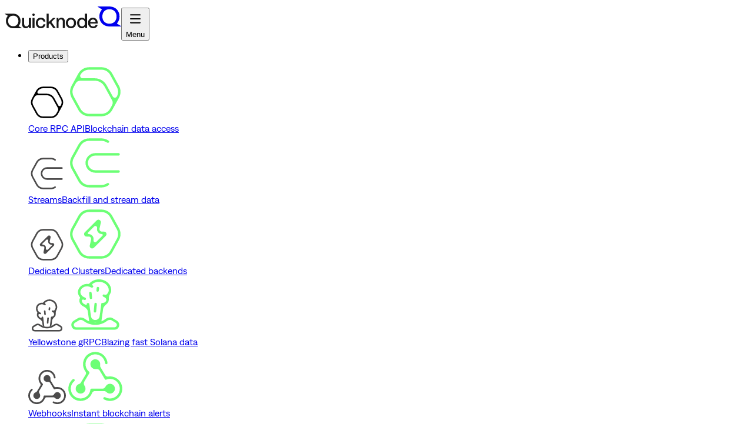

--- FILE ---
content_type: text/css
request_url: https://www.quicknode.com/_next/static/css/c0ef5b1583806e62.css
body_size: 293
content:
@font-face{font-family:Denim;src:url(/_next/static/media/9c25af12e8bebd0c-s.p.woff2) format("woff2");font-display:swap;font-weight:400;font-style:normal}@font-face{font-family:Denim;src:url(/_next/static/media/30216f1c0297d271-s.p.woff2) format("woff2");font-display:swap;font-weight:400;font-style:italic}@font-face{font-family:Denim;src:url(/_next/static/media/701b7db443454791-s.p.woff2) format("woff2");font-display:swap;font-weight:700;font-style:normal}@font-face{font-family:Denim;src:url(/_next/static/media/eb70cee8f059f142-s.p.woff2) format("woff2");font-display:swap;font-weight:700;font-style:italic}@font-face{font-family:Denim Fallback;src:local("Arial");ascent-override:97.38%;descent-override:21.75%;line-gap-override:0.00%;size-adjust:97.46%}.__className_c90a4d{font-family:Denim,Denim Fallback,system-ui,arial}.__variable_c90a4d{--font-denim:"Denim","Denim Fallback",system-ui,arial}@font-face{font-family:DenimInk;src:url(/_next/static/media/6cf60f3afa027740-s.p.woff2) format("woff2");font-display:swap;font-weight:400;font-style:normal}@font-face{font-family:DenimInk;src:url(/_next/static/media/8ca218100fdda35e-s.p.woff2) format("woff2");font-display:swap;font-weight:400;font-style:italic}@font-face{font-family:DenimInk;src:url(/_next/static/media/1f2a0471d44efdfd-s.p.woff2) format("woff2");font-display:swap;font-weight:700;font-style:normal}@font-face{font-family:DenimInk;src:url(/_next/static/media/4c29e74f9f8bbeea-s.p.woff2) format("woff2");font-display:swap;font-weight:700;font-style:italic}@font-face{font-family:DenimInk Fallback;src:local("Arial");ascent-override:97.38%;descent-override:21.75%;line-gap-override:0.00%;size-adjust:97.46%}.__className_8b2038{font-family:DenimInk,DenimInk Fallback,system-ui,arial}.__variable_8b2038{--font-denim-ink:"DenimInk","DenimInk Fallback",system-ui,arial}@font-face{font-family:Geist Mono;font-style:normal;font-weight:400;font-display:swap;src:url(/_next/static/media/9610d9e46709d722-s.woff2) format("woff2");unicode-range:u+0301,u+0400-045f,u+0490-0491,u+04b0-04b1,u+2116}@font-face{font-family:Geist Mono;font-style:normal;font-weight:400;font-display:swap;src:url(/_next/static/media/747892c23ea88013-s.woff2) format("woff2");unicode-range:u+0100-02ba,u+02bd-02c5,u+02c7-02cc,u+02ce-02d7,u+02dd-02ff,u+0304,u+0308,u+0329,u+1d00-1dbf,u+1e00-1e9f,u+1ef2-1eff,u+2020,u+20a0-20ab,u+20ad-20c0,u+2113,u+2c60-2c7f,u+a720-a7ff}@font-face{font-family:Geist Mono;font-style:normal;font-weight:400;font-display:swap;src:url(/_next/static/media/93f479601ee12b01-s.p.woff2) format("woff2");unicode-range:u+00??,u+0131,u+0152-0153,u+02bb-02bc,u+02c6,u+02da,u+02dc,u+0304,u+0308,u+0329,u+2000-206f,u+20ac,u+2122,u+2191,u+2193,u+2212,u+2215,u+feff,u+fffd}@font-face{font-family:Geist Mono;font-style:normal;font-weight:500;font-display:swap;src:url(/_next/static/media/9610d9e46709d722-s.woff2) format("woff2");unicode-range:u+0301,u+0400-045f,u+0490-0491,u+04b0-04b1,u+2116}@font-face{font-family:Geist Mono;font-style:normal;font-weight:500;font-display:swap;src:url(/_next/static/media/747892c23ea88013-s.woff2) format("woff2");unicode-range:u+0100-02ba,u+02bd-02c5,u+02c7-02cc,u+02ce-02d7,u+02dd-02ff,u+0304,u+0308,u+0329,u+1d00-1dbf,u+1e00-1e9f,u+1ef2-1eff,u+2020,u+20a0-20ab,u+20ad-20c0,u+2113,u+2c60-2c7f,u+a720-a7ff}@font-face{font-family:Geist Mono;font-style:normal;font-weight:500;font-display:swap;src:url(/_next/static/media/93f479601ee12b01-s.p.woff2) format("woff2");unicode-range:u+00??,u+0131,u+0152-0153,u+02bb-02bc,u+02c6,u+02da,u+02dc,u+0304,u+0308,u+0329,u+2000-206f,u+20ac,u+2122,u+2191,u+2193,u+2212,u+2215,u+feff,u+fffd}@font-face{font-family:Geist Mono;font-style:normal;font-weight:600;font-display:swap;src:url(/_next/static/media/9610d9e46709d722-s.woff2) format("woff2");unicode-range:u+0301,u+0400-045f,u+0490-0491,u+04b0-04b1,u+2116}@font-face{font-family:Geist Mono;font-style:normal;font-weight:600;font-display:swap;src:url(/_next/static/media/747892c23ea88013-s.woff2) format("woff2");unicode-range:u+0100-02ba,u+02bd-02c5,u+02c7-02cc,u+02ce-02d7,u+02dd-02ff,u+0304,u+0308,u+0329,u+1d00-1dbf,u+1e00-1e9f,u+1ef2-1eff,u+2020,u+20a0-20ab,u+20ad-20c0,u+2113,u+2c60-2c7f,u+a720-a7ff}@font-face{font-family:Geist Mono;font-style:normal;font-weight:600;font-display:swap;src:url(/_next/static/media/93f479601ee12b01-s.p.woff2) format("woff2");unicode-range:u+00??,u+0131,u+0152-0153,u+02bb-02bc,u+02c6,u+02da,u+02dc,u+0304,u+0308,u+0329,u+2000-206f,u+20ac,u+2122,u+2191,u+2193,u+2212,u+2215,u+feff,u+fffd}@font-face{font-family:Geist Mono;font-style:normal;font-weight:700;font-display:swap;src:url(/_next/static/media/9610d9e46709d722-s.woff2) format("woff2");unicode-range:u+0301,u+0400-045f,u+0490-0491,u+04b0-04b1,u+2116}@font-face{font-family:Geist Mono;font-style:normal;font-weight:700;font-display:swap;src:url(/_next/static/media/747892c23ea88013-s.woff2) format("woff2");unicode-range:u+0100-02ba,u+02bd-02c5,u+02c7-02cc,u+02ce-02d7,u+02dd-02ff,u+0304,u+0308,u+0329,u+1d00-1dbf,u+1e00-1e9f,u+1ef2-1eff,u+2020,u+20a0-20ab,u+20ad-20c0,u+2113,u+2c60-2c7f,u+a720-a7ff}@font-face{font-family:Geist Mono;font-style:normal;font-weight:700;font-display:swap;src:url(/_next/static/media/93f479601ee12b01-s.p.woff2) format("woff2");unicode-range:u+00??,u+0131,u+0152-0153,u+02bb-02bc,u+02c6,u+02da,u+02dc,u+0304,u+0308,u+0329,u+2000-206f,u+20ac,u+2122,u+2191,u+2193,u+2212,u+2215,u+feff,u+fffd}@font-face{font-family:Geist Mono Fallback;src:local("Arial");ascent-override:74.67%;descent-override:21.92%;line-gap-override:0.00%;size-adjust:134.59%}.__className_e2c820{font-family:Geist Mono,Geist Mono Fallback;font-style:normal}.__variable_e2c820{--font-geist-mono:"Geist Mono","Geist Mono Fallback"}

--- FILE ---
content_type: text/css
request_url: https://www.quicknode.com/_next/static/css/bd31155dafdb6f53.css
body_size: 23870
content:
/*! tailwindcss v4.1.18 | MIT License | https://tailwindcss.com */@layer properties{@supports (((-webkit-hyphens:none)) and (not (margin-trim:inline))) or ((-moz-orient:inline) and (not (color:rgb(from red r g b)))){*,::backdrop,:after,:before{--tw-translate-x:0;--tw-translate-y:0;--tw-translate-z:0;--tw-scale-x:1;--tw-scale-y:1;--tw-scale-z:1;--tw-rotate-x:initial;--tw-rotate-y:initial;--tw-rotate-z:initial;--tw-skew-x:initial;--tw-skew-y:initial;--tw-scroll-snap-strictness:proximity;--tw-space-y-reverse:0;--tw-space-x-reverse:0;--tw-divide-x-reverse:0;--tw-border-style:solid;--tw-divide-y-reverse:0;--tw-gradient-position:initial;--tw-gradient-from:#0000;--tw-gradient-via:#0000;--tw-gradient-to:#0000;--tw-gradient-stops:initial;--tw-gradient-via-stops:initial;--tw-gradient-from-position:0%;--tw-gradient-via-position:50%;--tw-gradient-to-position:100%;--tw-mask-linear:linear-gradient(#fff,#fff);--tw-mask-radial:linear-gradient(#fff,#fff);--tw-mask-conic:linear-gradient(#fff,#fff);--tw-mask-left:linear-gradient(#fff,#fff);--tw-mask-right:linear-gradient(#fff,#fff);--tw-mask-bottom:linear-gradient(#fff,#fff);--tw-mask-top:linear-gradient(#fff,#fff);--tw-mask-top-from-position:0%;--tw-mask-top-to-position:100%;--tw-mask-top-from-color:black;--tw-mask-top-to-color:transparent;--tw-mask-bottom-from-position:0%;--tw-mask-bottom-to-position:100%;--tw-mask-bottom-from-color:black;--tw-mask-bottom-to-color:transparent;--tw-mask-left-from-position:0%;--tw-mask-left-to-position:100%;--tw-mask-left-from-color:black;--tw-mask-left-to-color:transparent;--tw-leading:initial;--tw-font-weight:initial;--tw-tracking:initial;--tw-shadow:0 0 #0000;--tw-shadow-color:initial;--tw-shadow-alpha:100%;--tw-inset-shadow:0 0 #0000;--tw-inset-shadow-color:initial;--tw-inset-shadow-alpha:100%;--tw-ring-color:initial;--tw-ring-shadow:0 0 #0000;--tw-inset-ring-color:initial;--tw-inset-ring-shadow:0 0 #0000;--tw-ring-inset:initial;--tw-ring-offset-width:0px;--tw-ring-offset-color:#fff;--tw-ring-offset-shadow:0 0 #0000;--tw-outline-style:solid;--tw-blur:initial;--tw-brightness:initial;--tw-contrast:initial;--tw-grayscale:initial;--tw-hue-rotate:initial;--tw-invert:initial;--tw-opacity:initial;--tw-saturate:initial;--tw-sepia:initial;--tw-drop-shadow:initial;--tw-drop-shadow-color:initial;--tw-drop-shadow-alpha:100%;--tw-drop-shadow-size:initial;--tw-backdrop-blur:initial;--tw-backdrop-brightness:initial;--tw-backdrop-contrast:initial;--tw-backdrop-grayscale:initial;--tw-backdrop-hue-rotate:initial;--tw-backdrop-invert:initial;--tw-backdrop-opacity:initial;--tw-backdrop-saturate:initial;--tw-backdrop-sepia:initial;--tw-duration:initial;--tw-ease:initial;--tw-content:""}}}@layer theme{:host,:root{--font-serif:ui-serif,Georgia,Cambria,"Times New Roman",Times,serif;--font-mono:var(--font-geist-mono),ui-monospace,"SF Mono","Courier New",monospace;--color-red-50:oklch(97.1% .013 17.38);--color-red-200:oklch(88.5% .062 18.334);--color-red-400:oklch(70.4% .191 22.216);--color-red-500:oklch(63.7% .237 25.331);--color-red-700:oklch(50.5% .213 27.518);--color-orange-500:oklch(70.5% .213 47.604);--color-yellow-50:oklch(98.7% .026 102.212);--color-yellow-100:oklch(97.3% .071 103.193);--color-yellow-200:oklch(94.5% .129 101.54);--color-yellow-300:oklch(90.5% .182 98.111);--color-yellow-400:oklch(85.2% .199 91.936);--color-yellow-500:oklch(79.5% .184 86.047);--color-yellow-700:oklch(55.4% .135 66.442);--color-yellow-800:oklch(47.6% .114 61.907);--color-green-50:oklch(96.9% .043429 147.2);--color-green-100:oklch(95.1% .070181 146.6);--color-green-200:oklch(93.2% .09808 146.3);--color-green-300:oklch(91.7% .155193 145.5);--color-green-400:oklch(89% .220298 144.5);--color-green-500:oklch(79.8% .234221 143.7);--color-green-600:oklch(71.8% .220955 143.5);--color-green-700:oklch(59% .179916 143.5);--color-green-800:oklch(48.2% .14011 143.8);--color-green-900:oklch(36.9% .11012 143.6);--color-green-950:oklch(29.4% .085648 144.1);--color-teal-500:oklch(70.4% .14 182.503);--color-teal-600:oklch(60% .118 184.704);--color-cyan-500:oklch(71.5% .143 215.221);--color-blue-50:oklch(97% .014 254.604);--color-blue-100:oklch(93.2% .032 255.585);--color-blue-200:oklch(88.2% .059 254.128);--color-blue-300:oklch(80.9% .105 251.813);--color-blue-400:oklch(70.7% .165 254.624);--color-blue-500:oklch(62.3% .214 259.815);--color-blue-600:oklch(54.6% .245 262.881);--color-blue-700:oklch(48.8% .243 264.376);--color-blue-800:oklch(42.4% .199 265.638);--color-blue-900:oklch(37.9% .146 265.522);--color-indigo-500:oklch(58.5% .233 277.117);--color-purple-50:oklch(97.5% .013141 295.3);--color-purple-100:oklch(94.8% .028659 298.9);--color-purple-200:oklch(91.8% .045311 298);--color-purple-300:oklch(82.4% .090691 298.1);--color-purple-400:oklch(67.4% .191895 293.8);--color-purple-500:oklch(57.1% .218219 290);--color-purple-600:oklch(54.4% .227663 290.4);--color-purple-700:oklch(46% .187197 288.9);--color-purple-800:oklch(38.3% .150463 289.3);--color-purple-900:oklch(30.4% .115379 290.5);--color-pink-500:oklch(65.6% .241 354.308);--color-gray-50:oklch(97% 0 0);--color-gray-100:oklch(93.1% 0 0);--color-gray-200:oklch(89.2% 0 0);--color-gray-300:oklch(84.5% 0 0);--color-gray-400:oklch(79.8% 0 0);--color-gray-500:oklch(56.1% .002115 31.1);--color-gray-600:oklch(48.9% .001994 60.2);--color-gray-700:oklch(41.5% .001042 62.2);--color-gray-800:oklch(34.3% .001097 64);--color-gray-900:oklch(28.9% 0 0);--color-gray-950:oklch(18.7% 0 0);--color-neutral-300:oklch(87% 0 0);--color-black:#000;--color-white:#fff;--spacing:.25rem;--container-xs:20rem;--container-sm:24rem;--container-md:28rem;--container-lg:32rem;--container-xl:36rem;--container-2xl:42rem;--container-3xl:48rem;--container-4xl:56rem;--container-5xl:64rem;--container-6xl:72rem;--text-xs:.75rem;--text-xs--line-height:calc(var(--spacing)*4);--text-sm:.875rem;--text-sm--line-height:calc(var(--spacing)*4);--text-base:1rem;--text-base--line-height:calc(var(--spacing)*6);--text-lg:1.125rem;--text-lg--line-height:calc(var(--spacing)*8);--text-xl:1.25rem;--text-xl--line-height:calc(var(--spacing)*8);--text-2xl:1.5rem;--text-2xl--line-height:calc(var(--spacing)*8);--text-3xl:1.875rem;--text-3xl--line-height:calc(var(--spacing)*8);--text-4xl:2.25rem;--text-4xl--line-height:calc(var(--spacing)*12);--text-5xl:3rem;--text-5xl--line-height:calc(var(--spacing)*12);--text-6xl:3.75rem;--text-6xl--line-height:calc(var(--spacing)*16);--text-8xl:6rem;--text-8xl--line-height:1;--font-weight-light:300;--font-weight-normal:400;--font-weight-medium:500;--font-weight-semibold:600;--font-weight-bold:700;--font-weight-black:900;--tracking-tighter:-.05em;--tracking-tight:-.025em;--tracking-normal:0em;--tracking-wide:.025em;--tracking-wider:.05em;--leading-normal:1.5;--leading-relaxed:1.625;--radius-sm:.25rem;--radius-md:.375rem;--radius-lg:.5rem;--radius-xl:.75rem;--radius-2xl:1rem;--radius-3xl:1.5rem;--ease-out:cubic-bezier(0,0,.2,1);--ease-in-out:cubic-bezier(.4,0,.2,1);--animate-spin:spin 1s linear infinite;--animate-ping:ping 1s cubic-bezier(0,0,.2,1)infinite;--animate-pulse:pulse 2s cubic-bezier(.4,0,.6,1)infinite;--blur-sm:8px;--blur-md:12px;--blur-lg:16px;--default-transition-duration:.15s;--default-transition-timing-function:cubic-bezier(.4,0,.2,1);--default-font-family:var(--font-denim),system-ui,-apple-system,BlinkMacSystemFont,"Segoe UI",Roboto,"Helvetica Neue",Arial,"Noto Sans",sans-serif,"Apple Color Emoji","Segoe UI Emoji","Segoe UI Symbol","Noto Color Emoji";--default-mono-font-family:var(--font-mono);--font-display:var(--font-denim-ink),var(--font-denim),system-ui;--tracking-display:-.04em}}@layer base{*,::backdrop,:after,:before{box-sizing:border-box;border:0 solid;margin:0;padding:0}::file-selector-button{box-sizing:border-box;border:0 solid;margin:0;padding:0}:host,html{-webkit-text-size-adjust:100%;tab-size:4;line-height:1.5;font-family:var(--default-font-family,ui-sans-serif,system-ui,sans-serif,"Apple Color Emoji","Segoe UI Emoji","Segoe UI Symbol","Noto Color Emoji");font-feature-settings:var(--default-font-feature-settings,normal);font-variation-settings:var(--default-font-variation-settings,normal);-webkit-tap-highlight-color:transparent}hr{height:0;color:inherit;border-top-width:1px}abbr:where([title]){-webkit-text-decoration:underline dotted;text-decoration:underline dotted}h1,h2,h3,h4,h5,h6{font-size:inherit;font-weight:inherit}a{color:inherit;-webkit-text-decoration:inherit;text-decoration:inherit}b,strong{font-weight:bolder}code,kbd,pre,samp{font-family:var(--default-mono-font-family,ui-monospace,SFMono-Regular,Menlo,Monaco,Consolas,"Liberation Mono","Courier New",monospace);font-feature-settings:var(--default-mono-font-feature-settings,normal);font-variation-settings:var(--default-mono-font-variation-settings,normal);font-size:1em}small{font-size:80%}sub,sup{vertical-align:baseline;font-size:75%;line-height:0;position:relative}sub{bottom:-.25em}sup{top:-.5em}table{text-indent:0;border-color:inherit;border-collapse:collapse}:-moz-focusring{outline:auto}progress{vertical-align:baseline}summary{display:list-item}menu,ol,ul{list-style:none}audio,canvas,embed,iframe,img,object,svg,video{vertical-align:middle;display:block}img,video{max-width:100%;height:auto}button,input,optgroup,select,textarea{font:inherit;font-feature-settings:inherit;font-variation-settings:inherit;letter-spacing:inherit;color:inherit;opacity:1;background-color:#0000;border-radius:0}::file-selector-button{font:inherit;font-feature-settings:inherit;font-variation-settings:inherit;letter-spacing:inherit;color:inherit;opacity:1;background-color:#0000;border-radius:0}:where(select:is([multiple],[size])) optgroup{font-weight:bolder}:where(select:is([multiple],[size])) optgroup option{padding-inline-start:20px}::file-selector-button{margin-inline-end:4px}::placeholder{opacity:1}@supports (not ((-webkit-appearance:-apple-pay-button))) or (contain-intrinsic-size:1px){::placeholder{color:currentColor}@supports (color:color-mix(in lab,red,red)){::placeholder{color:color-mix(in oklab,currentcolor 50%,transparent)}}}textarea{resize:vertical}::-webkit-search-decoration{-webkit-appearance:none}::-webkit-date-and-time-value{min-height:1lh;text-align:inherit}::-webkit-datetime-edit{display:inline-flex}::-webkit-datetime-edit-fields-wrapper{padding:0}::-webkit-datetime-edit,::-webkit-datetime-edit-year-field{padding-block:0}::-webkit-datetime-edit-day-field,::-webkit-datetime-edit-month-field{padding-block:0}::-webkit-datetime-edit-hour-field,::-webkit-datetime-edit-minute-field{padding-block:0}::-webkit-datetime-edit-millisecond-field,::-webkit-datetime-edit-second-field{padding-block:0}::-webkit-datetime-edit-meridiem-field{padding-block:0}::-webkit-calendar-picker-indicator{line-height:1}:-moz-ui-invalid{box-shadow:none}button,input:where([type=button],[type=reset],[type=submit]){appearance:button}::file-selector-button{appearance:button}::-webkit-inner-spin-button,::-webkit-outer-spin-button{height:auto}[hidden]:where(:not([hidden=until-found])){display:none!important}h1,h2,h3,h4,h5,h6{font-family:var(--font-display);letter-spacing:var(--tracking-display)}}@layer components;@layer utilities{.\@container\/card{container:card/inline-size}.\@container\/section{container:section/inline-size}.\@container\/window{container:window/inline-size}.\@container{container-type:inline-size}.pointer-events-auto{pointer-events:auto}.pointer-events-none{pointer-events:none}.invisible{visibility:hidden}.visible{visibility:visible}.sr-only{clip-path:inset(50%);white-space:nowrap;border-width:0;width:1px;height:1px;margin:-1px;padding:0;overflow:hidden}.absolute,.sr-only{position:absolute}.fixed{position:fixed}.relative{position:relative}.static{position:static}.sticky{position:sticky}.-inset-px{inset:-1px}.inset-0{inset:calc(var(--spacing)*0)}.inset-2{inset:calc(var(--spacing)*2)}.inset-x-0{inset-inline:calc(var(--spacing)*0)}.\!top-0{top:calc(var(--spacing)*0)!important}.\!top-\[calc\(100\%\+16px\)\]{top:calc(100% + 16px)!important}.-top-0{top:calc(var(--spacing)*0)}.-top-1\/2{top:-50%}.-top-4{top:calc(var(--spacing)*-4)}.-top-8{top:calc(var(--spacing)*-8)}.-top-16{top:calc(var(--spacing)*-16)}.-top-20{top:calc(var(--spacing)*-20)}.-top-24{top:calc(var(--spacing)*-24)}.-top-56{top:calc(var(--spacing)*-56)}.-top-\[1px\]{top:-1px}.top-0{top:calc(var(--spacing)*0)}.top-1{top:calc(var(--spacing)*1)}.top-1\/2{top:50%}.top-2{top:calc(var(--spacing)*2)}.top-2\/3{top:66.6667%}.top-3{top:calc(var(--spacing)*3)}.top-4{top:calc(var(--spacing)*4)}.top-5{top:calc(var(--spacing)*5)}.top-6{top:calc(var(--spacing)*6)}.top-7{top:calc(var(--spacing)*7)}.top-8{top:calc(var(--spacing)*8)}.top-12{top:calc(var(--spacing)*12)}.top-20{top:calc(var(--spacing)*20)}.top-24{top:calc(var(--spacing)*24)}.top-28{top:calc(var(--spacing)*28)}.top-32{top:calc(var(--spacing)*32)}.top-40{top:calc(var(--spacing)*40)}.top-48{top:calc(var(--spacing)*48)}.top-80{top:calc(var(--spacing)*80)}.top-\[-10\%\]{top:-10%}.top-\[-30\%\]{top:-30%}.top-\[50\%\]{top:50%}.top-\[74px\]{top:74px}.top-\[calc\(100\%-96px\)\]{top:calc(100% - 96px)}.top-auto{top:auto}.top-full{top:100%}.-right-0{right:calc(var(--spacing)*0)}.-right-8{right:calc(var(--spacing)*-8)}.-right-16{right:calc(var(--spacing)*-16)}.-right-20{right:calc(var(--spacing)*-20)}.-right-\[600px\]{right:-600px}.right-0{right:calc(var(--spacing)*0)}.right-1{right:calc(var(--spacing)*1)}.right-2{right:calc(var(--spacing)*2)}.right-3{right:calc(var(--spacing)*3)}.right-4{right:calc(var(--spacing)*4)}.right-5{right:calc(var(--spacing)*5)}.right-8{right:calc(var(--spacing)*8)}.right-28{right:calc(var(--spacing)*28)}.right-\[-5\%\]{right:-5%}.right-\[-15\%\]{right:-15%}.right-\[-50px\]{right:-50px}.right-\[calc\(100\%-\(--spacing\(8\)\)\)\]{right:calc(100% - (calc(var(--spacing)*8)))}.right-\[calc\(100\%-\(--spacing\(16\)\)\)\]{right:calc(100% - (calc(var(--spacing)*16)))}.right-full{right:100%}.-bottom-0{bottom:calc(var(--spacing)*0)}.-bottom-4{bottom:calc(var(--spacing)*-4)}.-bottom-6{bottom:calc(var(--spacing)*-6)}.-bottom-8{bottom:calc(var(--spacing)*-8)}.-bottom-\[1px\]{bottom:-1px}.-bottom-\[31px\]{bottom:-31px}.-bottom-\[400px\]{bottom:-400px}.bottom-0{bottom:calc(var(--spacing)*0)}.bottom-2{bottom:calc(var(--spacing)*2)}.-left-0{left:calc(var(--spacing)*0)}.-left-8{left:calc(var(--spacing)*-8)}.-left-10{left:calc(var(--spacing)*-10)}.-left-16{left:calc(var(--spacing)*-16)}.-left-24{left:calc(var(--spacing)*-24)}.-left-32{left:calc(var(--spacing)*-32)}.-left-\[135px\]{left:-135px}.left-0{left:calc(var(--spacing)*0)}.left-1\/2{left:50%}.left-3{left:calc(var(--spacing)*3)}.left-4{left:calc(var(--spacing)*4)}.left-10{left:calc(var(--spacing)*10)}.left-12{left:calc(var(--spacing)*12)}.left-28{left:calc(var(--spacing)*28)}.left-\[-50px\]{left:-50px}.left-\[50\%\]{left:50%}.left-\[110px\]{left:110px}.left-\[calc\(100\%-\(--spacing\(8\)\)\)\]{left:calc(100% - (calc(var(--spacing)*8)))}.left-\[calc\(100\%-\(--spacing\(32\)\)\)\]{left:calc(100% - (calc(var(--spacing)*32)))}.left-\[calc\(100\%-700px\)\]{left:calc(100% - 700px)}.left-\[calc\(100\%-theme\(spacing\[32\]\)\)\]{left:calc(100% - 8rem)}.left-auto{left:auto}.isolate{isolation:isolate}.\!z-\[-2\]{z-index:-2!important}.-z-0{z-index:calc(0*-1)}.-z-10{z-index:calc(10*-1)}.z-0{z-index:0}.z-1{z-index:1}.z-2{z-index:2}.z-10{z-index:10}.z-20{z-index:20}.z-30{z-index:30}.z-50{z-index:50}.z-51{z-index:51}.z-\[-1\]{z-index:-1}.z-\[10\]{z-index:10}.order-1{order:1}.order-2{order:2}.order-first{order:-9999}.col-span-1{grid-column:span 1/span 1}.col-span-2{grid-column:span 2/span 2}.col-span-3{grid-column:span 3/span 3}.float-left{float:left}.container{width:100%}@media (min-width:40rem){.container{max-width:40rem}}@media (min-width:48rem){.container{max-width:48rem}}@media (min-width:64rem){.container{max-width:64rem}}@media (min-width:80rem){.container{max-width:80rem}}@media (min-width:96rem){.container{max-width:96rem}}.-m-4{margin:calc(var(--spacing)*-4)}.m-0{margin:calc(var(--spacing)*0)}.m-1{margin:calc(var(--spacing)*1)}.m-4{margin:calc(var(--spacing)*4)}.m-12{margin:calc(var(--spacing)*12)}.m-auto{margin:auto}.-mx-2{margin-inline:calc(var(--spacing)*-2)}.-mx-4{margin-inline:calc(var(--spacing)*-4)}.-mx-6{margin-inline:calc(var(--spacing)*-6)}.mx-2{margin-inline:calc(var(--spacing)*2)}.mx-4{margin-inline:calc(var(--spacing)*4)}.mx-auto{margin-inline:auto}.my-0{margin-block:calc(var(--spacing)*0)}.my-1{margin-block:calc(var(--spacing)*1)}.my-2{margin-block:calc(var(--spacing)*2)}.my-3{margin-block:calc(var(--spacing)*3)}.my-4{margin-block:calc(var(--spacing)*4)}.my-6{margin-block:calc(var(--spacing)*6)}.my-8{margin-block:calc(var(--spacing)*8)}.my-10{margin-block:calc(var(--spacing)*10)}.my-11{margin-block:calc(var(--spacing)*11)}.my-12{margin-block:calc(var(--spacing)*12)}.my-16{margin-block:calc(var(--spacing)*16)}.my-auto{margin-block:auto}.-mt-1{margin-top:calc(var(--spacing)*-1)}.-mt-24{margin-top:calc(var(--spacing)*-24)}.mt-0{margin-top:calc(var(--spacing)*0)}.mt-1{margin-top:calc(var(--spacing)*1)}.mt-2{margin-top:calc(var(--spacing)*2)}.mt-3{margin-top:calc(var(--spacing)*3)}.mt-4{margin-top:calc(var(--spacing)*4)}.mt-5{margin-top:calc(var(--spacing)*5)}.mt-6{margin-top:calc(var(--spacing)*6)}.mt-8{margin-top:calc(var(--spacing)*8)}.mt-9{margin-top:calc(var(--spacing)*9)}.mt-10{margin-top:calc(var(--spacing)*10)}.mt-12{margin-top:calc(var(--spacing)*12)}.mt-16{margin-top:calc(var(--spacing)*16)}.mt-18{margin-top:calc(var(--spacing)*18)}.mt-\[2px\]{margin-top:2px}.mt-\[14px\]{margin-top:14px}.mt-auto{margin-top:auto}.-mr-16{margin-right:calc(var(--spacing)*-16)}.mr-1{margin-right:calc(var(--spacing)*1)}.mr-2{margin-right:calc(var(--spacing)*2)}.mr-4{margin-right:calc(var(--spacing)*4)}.mr-\[-8px\]{margin-right:-8px}.mr-auto{margin-right:auto}.-mb-4{margin-bottom:calc(var(--spacing)*-4)}.-mb-14{margin-bottom:calc(var(--spacing)*-14)}.mb-0{margin-bottom:calc(var(--spacing)*0)}.mb-0\.5{margin-bottom:calc(var(--spacing)*.5)}.mb-1{margin-bottom:calc(var(--spacing)*1)}.mb-2{margin-bottom:calc(var(--spacing)*2)}.mb-3{margin-bottom:calc(var(--spacing)*3)}.mb-4{margin-bottom:calc(var(--spacing)*4)}.mb-5{margin-bottom:calc(var(--spacing)*5)}.mb-6{margin-bottom:calc(var(--spacing)*6)}.mb-8{margin-bottom:calc(var(--spacing)*8)}.mb-10{margin-bottom:calc(var(--spacing)*10)}.mb-16{margin-bottom:calc(var(--spacing)*16)}.mb-20{margin-bottom:calc(var(--spacing)*20)}.mb-24{margin-bottom:calc(var(--spacing)*24)}.mb-\[5px\]{margin-bottom:5px}.mb-auto{margin-bottom:auto}.-ml-3\.5{margin-left:calc(var(--spacing)*-3.5)}.-ml-4{margin-left:calc(var(--spacing)*-4)}.-ml-5{margin-left:calc(var(--spacing)*-5)}.-ml-6{margin-left:calc(var(--spacing)*-6)}.-ml-16{margin-left:calc(var(--spacing)*-16)}.-ml-\[399px\]{margin-left:-399px}.-ml-\[400px\]{margin-left:-400px}.ml-1{margin-left:calc(var(--spacing)*1)}.ml-2{margin-left:calc(var(--spacing)*2)}.ml-4{margin-left:calc(var(--spacing)*4)}.ml-6{margin-left:calc(var(--spacing)*6)}.ml-8{margin-left:calc(var(--spacing)*8)}.ml-80{margin-left:calc(var(--spacing)*80)}.ml-auto{margin-left:auto}.box-border{box-sizing:border-box}.box-content{box-sizing:content-box}.line-clamp-1{-webkit-line-clamp:1}.line-clamp-1,.line-clamp-2{-webkit-box-orient:vertical;display:-webkit-box;overflow:hidden}.line-clamp-2{-webkit-line-clamp:2}.line-clamp-3{-webkit-line-clamp:3;-webkit-box-orient:vertical;display:-webkit-box;overflow:hidden}.\!flex{display:flex!important}.block{display:block}.contents{display:contents}.flex{display:flex}.grid{display:grid}.hidden{display:none}.inline{display:inline}.inline-block{display:inline-block}.inline-flex{display:inline-flex}.list-item{display:list-item}.table{display:table}.aspect-3\/2{aspect-ratio:3/2}.aspect-\[2\/1\]{aspect-ratio:2}.aspect-square{aspect-ratio:1}.size-3{width:calc(var(--spacing)*3);height:calc(var(--spacing)*3)}.size-4{width:calc(var(--spacing)*4);height:calc(var(--spacing)*4)}.size-5{width:calc(var(--spacing)*5);height:calc(var(--spacing)*5)}.size-6{width:calc(var(--spacing)*6);height:calc(var(--spacing)*6)}.size-7{width:calc(var(--spacing)*7);height:calc(var(--spacing)*7)}.size-10{width:calc(var(--spacing)*10);height:calc(var(--spacing)*10)}.size-11{width:calc(var(--spacing)*11);height:calc(var(--spacing)*11)}.size-12{width:calc(var(--spacing)*12);height:calc(var(--spacing)*12)}.size-16{width:calc(var(--spacing)*16);height:calc(var(--spacing)*16)}.size-32{width:calc(var(--spacing)*32);height:calc(var(--spacing)*32)}.size-\[18px\]{width:18px;height:18px}.size-\[70px\]{width:70px;height:70px}.size-\[100px\]{width:100px;height:100px}.size-full{width:100%;height:100%}.\!h-8{height:calc(var(--spacing)*8)!important}.\!h-\[calc\(100\%-47px\)\]{height:calc(100% - 47px)!important}.h-0{height:calc(var(--spacing)*0)}.h-0\.5{height:calc(var(--spacing)*.5)}.h-1{height:calc(var(--spacing)*1)}.h-1\.5{height:calc(var(--spacing)*1.5)}.h-2{height:calc(var(--spacing)*2)}.h-2\.5{height:calc(var(--spacing)*2.5)}.h-3{height:calc(var(--spacing)*3)}.h-4{height:calc(var(--spacing)*4)}.h-5{height:calc(var(--spacing)*5)}.h-6{height:calc(var(--spacing)*6)}.h-7{height:calc(var(--spacing)*7)}.h-8{height:calc(var(--spacing)*8)}.h-10{height:calc(var(--spacing)*10)}.h-11{height:calc(var(--spacing)*11)}.h-12{height:calc(var(--spacing)*12)}.h-14{height:calc(var(--spacing)*14)}.h-16{height:calc(var(--spacing)*16)}.h-20{height:calc(var(--spacing)*20)}.h-24{height:calc(var(--spacing)*24)}.h-28{height:calc(var(--spacing)*28)}.h-32{height:calc(var(--spacing)*32)}.h-40{height:calc(var(--spacing)*40)}.h-48{height:calc(var(--spacing)*48)}.h-50{height:calc(var(--spacing)*50)}.h-56{height:calc(var(--spacing)*56)}.h-60{height:calc(var(--spacing)*60)}.h-64{height:calc(var(--spacing)*64)}.h-72{height:calc(var(--spacing)*72)}.h-\[1px\]{height:1px}.h-\[16px\]{height:16px}.h-\[21px\]{height:21px}.h-\[24px\]{height:24px}.h-\[32px\]{height:32px}.h-\[34px\]{height:34px}.h-\[40px\]{height:40px}.h-\[45px\]{height:45px}.h-\[48px\]{height:48px}.h-\[74px\]{height:74px}.h-\[125\%\]{height:125%}.h-\[130px\]{height:130px}.h-\[200px\]{height:200px}.h-\[265px\]{height:265px}.h-\[300px\]{height:300px}.h-\[380px\]{height:380px}.h-\[400px\]{height:400px}.h-\[420px\]{height:420px}.h-\[450px\]{height:450px}.h-\[600px\]{height:600px}.h-\[calc\(100\%\+1px\)\]{height:calc(100% + 1px)}.h-\[calc\(100\%\+1rem\)\]{height:calc(100% + 1rem)}.h-\[calc\(100svh-theme\(spacing\.44\)\)\]{height:calc(100svh - 11rem)}.h-\[calc\(100vh-80px\)\]{height:calc(100vh - 80px)}.h-auto{height:auto}.h-fit{height:fit-content}.h-full{height:100%}.h-px{height:1px}.h-screen{height:100vh}.\!max-h-\[3000px\]{max-height:3000px!important}.max-h-8{max-height:calc(var(--spacing)*8)}.max-h-10{max-height:calc(var(--spacing)*10)}.max-h-14{max-height:calc(var(--spacing)*14)}.max-h-16{max-height:calc(var(--spacing)*16)}.max-h-20{max-height:calc(var(--spacing)*20)}.max-h-\[0px\]{max-height:0}.max-h-\[60px\]{max-height:60px}.max-h-\[72px\]{max-height:72px}.max-h-\[130px\]{max-height:130px}.max-h-\[170px\]{max-height:170px}.max-h-\[200px\]{max-height:200px}.max-h-\[270px\]{max-height:270px}.max-h-\[300px\]{max-height:300px}.max-h-\[500px\]{max-height:500px}.max-h-\[calc\(100vh-496px\)\]{max-height:calc(100vh - 496px)}.max-h-\[min\(calc\(100vh-140px\)\,800px\)\]{max-height:min(100vh - 140px,800px)}.max-h-fit{max-height:fit-content}.max-h-full{max-height:100%}.max-h-screen{max-height:100vh}.min-h-0{min-height:calc(var(--spacing)*0)}.min-h-10{min-height:calc(var(--spacing)*10)}.min-h-\[20px\]{min-height:20px}.min-h-\[24rem\]{min-height:24rem}.min-h-\[48px\]{min-height:48px}.min-h-\[50px\]{min-height:50px}.min-h-\[70vh\]{min-height:70vh}.min-h-\[100px\]{min-height:100px}.min-h-\[120px\]{min-height:120px}.min-h-\[130px\]{min-height:130px}.min-h-\[162px\]{min-height:162px}.min-h-\[300px\]{min-height:300px}.min-h-\[650px\]{min-height:650px}.min-h-full{min-height:100%}.min-h-screen{min-height:100vh}.min-h-svh{min-height:100svh}.\!w-\[150\%\]{width:150%!important}.\!w-\[200px\]{width:200px!important}.\!w-full{width:100%!important}.w-0{width:calc(var(--spacing)*0)}.w-0\.5{width:calc(var(--spacing)*.5)}.w-1\.5{width:calc(var(--spacing)*1.5)}.w-1\/2{width:50%}.w-1\/4{width:25%}.w-2\.5{width:calc(var(--spacing)*2.5)}.w-3{width:calc(var(--spacing)*3)}.w-4{width:calc(var(--spacing)*4)}.w-5{width:calc(var(--spacing)*5)}.w-6{width:calc(var(--spacing)*6)}.w-7{width:calc(var(--spacing)*7)}.w-8{width:calc(var(--spacing)*8)}.w-10{width:calc(var(--spacing)*10)}.w-11{width:calc(var(--spacing)*11)}.w-12{width:calc(var(--spacing)*12)}.w-16{width:calc(var(--spacing)*16)}.w-20{width:calc(var(--spacing)*20)}.w-24{width:calc(var(--spacing)*24)}.w-28{width:calc(var(--spacing)*28)}.w-32{width:calc(var(--spacing)*32)}.w-40{width:calc(var(--spacing)*40)}.w-44{width:calc(var(--spacing)*44)}.w-56{width:calc(var(--spacing)*56)}.w-64{width:calc(var(--spacing)*64)}.w-74{width:calc(var(--spacing)*74)}.w-80{width:calc(var(--spacing)*80)}.w-96{width:calc(var(--spacing)*96)}.w-100{width:calc(var(--spacing)*100)}.w-\[1px\]{width:1px}.w-\[7\.5rem\]{width:7.5rem}.w-\[16px\]{width:16px}.w-\[20\%\]{width:20%}.w-\[24px\]{width:24px}.w-\[40px\]{width:40px}.w-\[80\%\]{width:80%}.w-\[130px\]{width:130px}.w-\[150px\]{width:150px}.w-\[200px\]{width:200px}.w-\[540px\]{width:540px}.w-\[600px\]{width:600px}.w-\[660px\]{width:660px}.w-\[1200px\]{width:1200px}.w-\[calc\(100\%-32px\)\]{width:calc(100% - 32px)}.w-auto{width:auto}.w-fit{width:fit-content}.w-full{width:100%}.w-max{width:max-content}.w-px{width:1px}.w-screen{width:100vw}.\!max-w-full{max-width:100%!important}.max-w-2xl{max-width:var(--container-2xl)}.max-w-3\/4{max-width:75%}.max-w-3xl{max-width:var(--container-3xl)}.max-w-4xl{max-width:var(--container-4xl)}.max-w-5xl{max-width:var(--container-5xl)}.max-w-6xl{max-width:var(--container-6xl)}.max-w-32{max-width:calc(var(--spacing)*32)}.max-w-50{max-width:calc(var(--spacing)*50)}.max-w-56{max-width:calc(var(--spacing)*56)}.max-w-60{max-width:calc(var(--spacing)*60)}.max-w-\[23rem\]{max-width:23rem}.max-w-\[60px\]{max-width:60px}.max-w-\[87\%\]{max-width:87%}.max-w-\[150px\]{max-width:150px}.max-w-\[250px\]{max-width:250px}.max-w-\[280px\]{max-width:280px}.max-w-\[300px\]{max-width:300px}.max-w-\[350px\]{max-width:350px}.max-w-\[500px\]{max-width:500px}.max-w-\[540px\]{max-width:540px}.max-w-\[600px\]{max-width:600px}.max-w-\[960px\]{max-width:960px}.max-w-\[1120px\]{max-width:1120px}.max-w-\[1440px\]{max-width:1440px}.max-w-\[1800px\]{max-width:1800px}.max-w-\[2200px\]{max-width:2200px}.max-w-fit{max-width:fit-content}.max-w-full{max-width:100%}.max-w-lg{max-width:var(--container-lg)}.max-w-max{max-width:max-content}.max-w-md{max-width:var(--container-md)}.max-w-none{max-width:none}.max-w-prose{max-width:65ch}.max-w-screen{max-width:100vw}.max-w-sm{max-width:var(--container-sm)}.max-w-xl{max-width:var(--container-xl)}.max-w-xs{max-width:var(--container-xs)}.min-w-0{min-width:calc(var(--spacing)*0)}.min-w-8{min-width:calc(var(--spacing)*8)}.min-w-\[48px\]{min-width:48px}.min-w-\[200px\]{min-width:200px}.min-w-\[275px\]{min-width:275px}.min-w-\[620px\]{min-width:620px}.min-w-fit{min-width:fit-content}.min-w-full{min-width:100%}.min-w-min{min-width:min-content}.\!flex-auto{flex:auto!important}.flex-1{flex:1}.flex-none{flex:none}.\!flex-shrink-0{flex-shrink:0!important}.flex-shrink-0{flex-shrink:0}.shrink{flex-shrink:1}.shrink-0{flex-shrink:0}.\!flex-grow-0{flex-grow:0!important}.flex-grow,.grow{flex-grow:1}.basis-full{flex-basis:100%}.table-fixed{table-layout:fixed}.border-collapse{border-collapse:collapse}.origin-center{transform-origin:50%}.origin-top-right{transform-origin:100% 0}.-translate-x-1\/2{--tw-translate-x:calc(calc(1/2*100%)*-1)}.-translate-x-1\/2,.-translate-x-full{translate:var(--tw-translate-x)var(--tw-translate-y)}.-translate-x-full{--tw-translate-x:-100%}.translate-x-1\/2{--tw-translate-x:calc(1/2*100%)}.translate-x-1\/2,.translate-x-2{translate:var(--tw-translate-x)var(--tw-translate-y)}.translate-x-2{--tw-translate-x:calc(var(--spacing)*2)}.translate-x-\[-50\%\]{--tw-translate-x:-50%}.translate-x-\[-50\%\],.translate-x-\[60px\]{translate:var(--tw-translate-x)var(--tw-translate-y)}.translate-x-\[60px\]{--tw-translate-x:60px}.translate-x-full{--tw-translate-x:100%}.-translate-y-1,.translate-x-full{translate:var(--tw-translate-x)var(--tw-translate-y)}.-translate-y-1{--tw-translate-y:calc(var(--spacing)*-1)}.-translate-y-1\/2{--tw-translate-y:calc(calc(1/2*100%)*-1)}.-translate-y-1\/2,.-translate-y-2{translate:var(--tw-translate-x)var(--tw-translate-y)}.-translate-y-2{--tw-translate-y:calc(var(--spacing)*-2)}.-translate-y-4{--tw-translate-y:calc(var(--spacing)*-4)}.-translate-y-4,.translate-y-0{translate:var(--tw-translate-x)var(--tw-translate-y)}.translate-y-0{--tw-translate-y:calc(var(--spacing)*0)}.translate-y-1{--tw-translate-y:calc(var(--spacing)*1)}.translate-y-1,.translate-y-1\/2{translate:var(--tw-translate-x)var(--tw-translate-y)}.translate-y-1\/2{--tw-translate-y:calc(1/2*100%)}.translate-y-2{--tw-translate-y:calc(var(--spacing)*2)}.translate-y-2,.translate-y-32{translate:var(--tw-translate-x)var(--tw-translate-y)}.translate-y-32{--tw-translate-y:calc(var(--spacing)*32)}.translate-y-\[-50\%\]{--tw-translate-y:-50%}.translate-y-\[-50\%\],.translate-y-\[-80px\]{translate:var(--tw-translate-x)var(--tw-translate-y)}.translate-y-\[-80px\]{--tw-translate-y:-80px}.translate-y-full{--tw-translate-y:100%;translate:var(--tw-translate-x)var(--tw-translate-y)}.scale-0{--tw-scale-x:0%;--tw-scale-y:0%;--tw-scale-z:0%}.scale-0,.scale-90{scale:var(--tw-scale-x)var(--tw-scale-y)}.scale-90{--tw-scale-x:90%;--tw-scale-y:90%;--tw-scale-z:90%}.scale-95{--tw-scale-x:95%;--tw-scale-y:95%;--tw-scale-z:95%}.scale-100,.scale-95{scale:var(--tw-scale-x)var(--tw-scale-y)}.scale-100{--tw-scale-x:100%;--tw-scale-y:100%;--tw-scale-z:100%}.scale-150{--tw-scale-x:150%;--tw-scale-y:150%;--tw-scale-z:150%}.scale-150,.scale-x-\[250\%\]{scale:var(--tw-scale-x)var(--tw-scale-y)}.scale-x-\[250\%\]{--tw-scale-x:250%}.scale-y-\[250\%\]{--tw-scale-y:250%;scale:var(--tw-scale-x)var(--tw-scale-y)}.scale-\[0\.5\]{scale:.5}.scale-\[200\%\]{scale:200%}.-rotate-45{rotate:-45deg}.-rotate-90{rotate:-90deg}.rotate-0{rotate:none}.rotate-6{rotate:6deg}.rotate-90{rotate:90deg}.rotate-180{rotate:180deg}.rotate-\[30deg\]{rotate:30deg}.transform{transform:var(--tw-rotate-x,)var(--tw-rotate-y,)var(--tw-rotate-z,)var(--tw-skew-x,)var(--tw-skew-y,)}.animate-ping{animation:var(--animate-ping)}.animate-pulse{animation:var(--animate-pulse)}.animate-spin{animation:var(--animate-spin)}.cursor-default{cursor:default}.cursor-move{cursor:move}.cursor-not-allowed{cursor:not-allowed}.cursor-pointer{cursor:pointer}.cursor-text{cursor:text}.resize{resize:both}.snap-x{scroll-snap-type:x var(--tw-scroll-snap-strictness)}.snap-mandatory{--tw-scroll-snap-strictness:mandatory}.snap-center{scroll-snap-align:center}.scroll-mt-20{scroll-margin-top:calc(var(--spacing)*20)}.scroll-px-\[max\(calc\(50vw-750px\)\,16px\)\]{scroll-padding-inline:max(50vw - 750px,16px)}.list-inside{list-style-position:inside}.list-decimal{list-style-type:decimal}.list-disc{list-style-type:disc}.appearance-none{appearance:none}.columns-1{column-count:1}.break-inside-avoid{break-inside:avoid}.auto-cols-\[calc\(100\%-theme\(spacing\[8\]\)\)\]{grid-auto-columns:calc(100% - 2rem)}.auto-cols-fr{grid-auto-columns:minmax(0,1fr)}.grid-flow-col{grid-auto-flow:column}.grid-flow-dense{grid-auto-flow:dense}.auto-rows-fr{grid-auto-rows:minmax(0,1fr)}.grid-cols-1{grid-template-columns:repeat(1,minmax(0,1fr))}.grid-cols-2{grid-template-columns:repeat(2,minmax(0,1fr))}.grid-cols-3{grid-template-columns:repeat(3,minmax(0,1fr))}.grid-cols-4{grid-template-columns:repeat(4,minmax(0,1fr))}.grid-cols-5{grid-template-columns:repeat(5,minmax(0,1fr))}.grid-cols-6{grid-template-columns:repeat(6,minmax(0,1fr))}.grid-cols-\[repeat\(auto-fit\,minmax\(120px\,1fr\)\)\]{grid-template-columns:repeat(auto-fit,minmax(120px,1fr))}.grid-rows-\[0fr\]{grid-template-rows:0fr}.grid-rows-\[1fr\]{grid-template-rows:1fr}.\!flex-col{flex-direction:column!important}.flex-col{flex-direction:column}.flex-col-reverse{flex-direction:column-reverse}.flex-row{flex-direction:row}.flex-nowrap{flex-wrap:nowrap}.flex-wrap{flex-wrap:wrap}.place-items-center{place-items:center}.\!items-start{align-items:flex-start!important}.items-baseline{align-items:baseline}.items-center{align-items:center}.items-end{align-items:flex-end}.items-start{align-items:flex-start}.items-stretch{align-items:stretch}.justify-between{justify-content:space-between}.justify-center{justify-content:center}.justify-end{justify-content:flex-end}.justify-evenly{justify-content:space-evenly}.justify-start{justify-content:flex-start}.gap-0{gap:calc(var(--spacing)*0)}.gap-0\.5{gap:calc(var(--spacing)*.5)}.gap-1{gap:calc(var(--spacing)*1)}.gap-1\.5{gap:calc(var(--spacing)*1.5)}.gap-2{gap:calc(var(--spacing)*2)}.gap-2\.5{gap:calc(var(--spacing)*2.5)}.gap-3{gap:calc(var(--spacing)*3)}.gap-4{gap:calc(var(--spacing)*4)}.gap-5{gap:calc(var(--spacing)*5)}.gap-6{gap:calc(var(--spacing)*6)}.gap-7{gap:calc(var(--spacing)*7)}.gap-8{gap:calc(var(--spacing)*8)}.gap-9{gap:calc(var(--spacing)*9)}.gap-10{gap:calc(var(--spacing)*10)}.gap-12{gap:calc(var(--spacing)*12)}.gap-16{gap:calc(var(--spacing)*16)}.gap-20{gap:calc(var(--spacing)*20)}.gap-24{gap:calc(var(--spacing)*24)}.gap-\[3rem\]{gap:3rem}.gap-\[32px\]{gap:32px}.gap-\[var\(--carousel-gap\)\]{gap:var(--carousel-gap)}.gap-px{gap:1px}:where(.space-y-1>:not(:last-child)){--tw-space-y-reverse:0;margin-block-start:calc(calc(var(--spacing)*1)*var(--tw-space-y-reverse));margin-block-end:calc(calc(var(--spacing)*1)*calc(1 - var(--tw-space-y-reverse)))}:where(.space-y-2>:not(:last-child)){--tw-space-y-reverse:0;margin-block-start:calc(calc(var(--spacing)*2)*var(--tw-space-y-reverse));margin-block-end:calc(calc(var(--spacing)*2)*calc(1 - var(--tw-space-y-reverse)))}:where(.space-y-3>:not(:last-child)){--tw-space-y-reverse:0;margin-block-start:calc(calc(var(--spacing)*3)*var(--tw-space-y-reverse));margin-block-end:calc(calc(var(--spacing)*3)*calc(1 - var(--tw-space-y-reverse)))}:where(.space-y-4>:not(:last-child)){--tw-space-y-reverse:0;margin-block-start:calc(calc(var(--spacing)*4)*var(--tw-space-y-reverse));margin-block-end:calc(calc(var(--spacing)*4)*calc(1 - var(--tw-space-y-reverse)))}:where(.space-y-6>:not(:last-child)){--tw-space-y-reverse:0;margin-block-start:calc(calc(var(--spacing)*6)*var(--tw-space-y-reverse));margin-block-end:calc(calc(var(--spacing)*6)*calc(1 - var(--tw-space-y-reverse)))}:where(.space-y-8>:not(:last-child)){--tw-space-y-reverse:0;margin-block-start:calc(calc(var(--spacing)*8)*var(--tw-space-y-reverse));margin-block-end:calc(calc(var(--spacing)*8)*calc(1 - var(--tw-space-y-reverse)))}.gap-x-2{column-gap:calc(var(--spacing)*2)}.gap-x-4{column-gap:calc(var(--spacing)*4)}.gap-x-5{column-gap:calc(var(--spacing)*5)}.gap-x-8{column-gap:calc(var(--spacing)*8)}:where(.space-x-4>:not(:last-child)){--tw-space-x-reverse:0;margin-inline-start:calc(calc(var(--spacing)*4)*var(--tw-space-x-reverse));margin-inline-end:calc(calc(var(--spacing)*4)*calc(1 - var(--tw-space-x-reverse)))}.gap-y-2{row-gap:calc(var(--spacing)*2)}.gap-y-4{row-gap:calc(var(--spacing)*4)}.gap-y-10{row-gap:calc(var(--spacing)*10)}.gap-y-12{row-gap:calc(var(--spacing)*12)}:where(.divide-x>:not(:last-child)){--tw-divide-x-reverse:0;border-inline-style:var(--tw-border-style);border-inline-start-width:calc(1px*var(--tw-divide-x-reverse));border-inline-end-width:calc(1px*calc(1 - var(--tw-divide-x-reverse)))}:where(.divide-y>:not(:last-child)){--tw-divide-y-reverse:0;border-bottom-style:var(--tw-border-style);border-top-style:var(--tw-border-style);border-top-width:calc(1px*var(--tw-divide-y-reverse));border-bottom-width:calc(1px*calc(1 - var(--tw-divide-y-reverse)))}:where(.divide-\[var\(--border\)\]>:not(:last-child)){border-color:var(--border)}:where(.divide-gray-100>:not(:last-child)){border-color:var(--color-gray-100)}:where(.divide-gray-200>:not(:last-child)){border-color:var(--color-gray-200)}:where(.divide-gray-800>:not(:last-child)){border-color:var(--color-gray-800)}:where(.divide-gray-900>:not(:last-child)){border-color:var(--color-gray-900)}:where(.divide-purple-800>:not(:last-child)){border-color:var(--color-purple-800)}:where(.divide-purple-900>:not(:last-child)){border-color:var(--color-purple-900)}:where(.divide-transparent>:not(:last-child)){border-color:#0000}.self-center{align-self:center}.self-start{align-self:flex-start}.truncate{text-overflow:ellipsis;white-space:nowrap;overflow:hidden}.overflow-auto{overflow:auto}.overflow-clip{overflow:clip}.overflow-hidden{overflow:hidden}.overflow-visible{overflow:visible}.overflow-x-auto{overflow-x:auto}.overflow-x-hidden{overflow-x:hidden}.overflow-y-auto{overflow-y:auto}.\!rounded-2xl{border-radius:var(--radius-2xl)!important}.\!rounded-none{border-radius:0!important}.rounded{border-radius:.25rem}.rounded-2xl{border-radius:var(--radius-2xl)}.rounded-3xl{border-radius:var(--radius-3xl)}.rounded-\[6px\]{border-radius:6px}.rounded-\[16px\]{border-radius:16px}.rounded-\[32px\]{border-radius:32px}.rounded-full{border-radius:3.40282e+38px}.rounded-lg{border-radius:var(--radius-lg)}.rounded-md{border-radius:var(--radius-md)}.rounded-sm{border-radius:var(--radius-sm)}.rounded-xl{border-radius:var(--radius-xl)}.rounded-t-lg{border-top-left-radius:var(--radius-lg);border-top-right-radius:var(--radius-lg)}.\!rounded-l-none{border-top-left-radius:0!important;border-bottom-left-radius:0!important}.rounded-l-lg{border-top-left-radius:var(--radius-lg);border-bottom-left-radius:var(--radius-lg)}.rounded-tl-2xl{border-top-left-radius:var(--radius-2xl)}.rounded-tl-\[16px\]{border-top-left-radius:16px}.rounded-tl-full{border-top-left-radius:3.40282e+38px}.rounded-tl-lg{border-top-left-radius:var(--radius-lg)}.rounded-tl-md{border-top-left-radius:var(--radius-md)}.rounded-tl-xl{border-top-left-radius:var(--radius-xl)}.\!rounded-r-none{border-top-right-radius:0!important;border-bottom-right-radius:0!important}.rounded-tr-2xl{border-top-right-radius:var(--radius-2xl)}.rounded-tr-\[16px\]{border-top-right-radius:16px}.rounded-tr-lg{border-top-right-radius:var(--radius-lg)}.rounded-b-2xl{border-bottom-right-radius:var(--radius-2xl);border-bottom-left-radius:var(--radius-2xl)}.rounded-br-lg{border-bottom-right-radius:var(--radius-lg)}.rounded-bl-2xl{border-bottom-left-radius:var(--radius-2xl)}.rounded-bl-lg{border-bottom-left-radius:var(--radius-lg)}.\!border-0{border-style:var(--tw-border-style)!important;border-width:0!important}.border{border-style:var(--tw-border-style);border-width:1px}.border-0{border-style:var(--tw-border-style);border-width:0}.border-2{border-style:var(--tw-border-style);border-width:2px}.border-3{border-style:var(--tw-border-style);border-width:3px}.border-4{border-style:var(--tw-border-style);border-width:4px}.border-\[1px\]{border-style:var(--tw-border-style);border-width:1px}.border-\[3px\]{border-style:var(--tw-border-style);border-width:3px}.border-y{border-block-style:var(--tw-border-style);border-block-width:1px}.border-t{border-top-style:var(--tw-border-style);border-top-width:1px}.border-t-0{border-top-style:var(--tw-border-style);border-top-width:0}.border-t-2{border-top-style:var(--tw-border-style);border-top-width:2px}.border-t-\[1\.5px\]{border-top-style:var(--tw-border-style);border-top-width:1.5px}.border-r{border-right-style:var(--tw-border-style);border-right-width:1px}.border-r-0{border-right-style:var(--tw-border-style);border-right-width:0}.border-b{border-bottom-style:var(--tw-border-style);border-bottom-width:1px}.border-b-0{border-bottom-style:var(--tw-border-style);border-bottom-width:0}.border-b-4{border-bottom-style:var(--tw-border-style);border-bottom-width:4px}.\!border-l-0{border-left-style:var(--tw-border-style)!important;border-left-width:0!important}.border-l{border-left-style:var(--tw-border-style);border-left-width:1px}.border-l-0{border-left-style:var(--tw-border-style);border-left-width:0}.border-l-2{border-left-style:var(--tw-border-style);border-left-width:2px}.\!border-none{--tw-border-style:none!important;border-style:none!important}.border-none{--tw-border-style:none;border-style:none}.border-\[\#2D2D2D\]{border-color:#2d2d2d}.border-\[\#19FB9B\]\/40{border-color:oklab(87.062% -.188507 .0812956/.4)}.border-\[\#10151B\]{border-color:#10151b}.border-\[\#F5F5F5\]{border-color:#f5f5f5}.border-\[var\(--foreground\)\]{border-color:var(--foreground)}.border-black{border-color:var(--color-black)}.border-blue-300{border-color:var(--color-blue-300)}.border-blue-400{border-color:var(--color-blue-400)}.border-blue-500{border-color:var(--color-blue-500)}.border-blue-500\/75{border-color:#3080ffbf}@supports (color:color-mix(in lab,red,red)){.border-blue-500\/75{border-color:color-mix(in oklab,var(--color-blue-500)75%,transparent)}}.border-blue-600{border-color:var(--color-blue-600)}.border-current{border-color:currentColor}.border-gray-100{border-color:var(--color-gray-100)}.border-gray-200{border-color:var(--color-gray-200)}.border-gray-300{border-color:var(--color-gray-300)}.border-gray-400{border-color:var(--color-gray-400)}.border-gray-500{border-color:var(--color-gray-500)}.border-gray-600{border-color:var(--color-gray-600)}.border-gray-700{border-color:var(--color-gray-700)}.border-gray-800{border-color:var(--color-gray-800)}.border-gray-900{border-color:var(--color-gray-900)}.border-green-50{border-color:var(--color-green-50)}.border-green-200{border-color:var(--color-green-200)}.border-green-300{border-color:var(--color-green-300)}.border-green-400{border-color:var(--color-green-400)}.border-green-500{border-color:var(--color-green-500)}.border-neutral-300{border-color:var(--color-neutral-300)}.border-purple-200{border-color:var(--color-purple-200)}.border-purple-500{border-color:var(--color-purple-500)}.border-purple-600{border-color:var(--color-purple-600)}.border-purple-700{border-color:var(--color-purple-700)}.border-purple-800{border-color:var(--color-purple-800)}.border-purple-900{border-color:var(--color-purple-900)}.border-red-200{border-color:var(--color-red-200)}.border-red-500{border-color:var(--color-red-500)}.border-transparent{border-color:#0000}.border-white{border-color:var(--color-white)}.border-yellow-300{border-color:var(--color-yellow-300)}.border-yellow-400{border-color:var(--color-yellow-400)}.border-t-\[\#D3D6DC\]{border-top-color:#d3d6dc}.border-t-gray-200{border-top-color:var(--color-gray-200)}.border-t-green-500{border-top-color:var(--color-green-500)}.border-r-gray-200{border-right-color:var(--color-gray-200)}.border-b-gray-100{border-bottom-color:var(--color-gray-100)}.border-b-gray-200{border-bottom-color:var(--color-gray-200)}.border-l-\[\#D3D6DC\]{border-left-color:#d3d6dc}.border-l-gray-100{border-left-color:var(--color-gray-100)}.border-l-gray-200{border-left-color:var(--color-gray-200)}.\!bg-gray-50{background-color:var(--color-gray-50)!important}.\!bg-transparent{background-color:#0000!important}.\!bg-white{background-color:var(--color-white)!important}.bg-\(--accent\),.bg-\(--accent\)\/20{background-color:var(--accent)}@supports (color:color-mix(in lab,red,red)){.bg-\(--accent\)\/20{background-color:color-mix(in oklab,var(--accent)20%,transparent)}}.bg-\(--background\){background-color:var(--background)}.bg-\[\#1B1210\]{background-color:#1b1210}.bg-\[\#009FD1\],.bg-\[\#009fd1\]{background-color:#009fd1}.bg-\[\#19FB9B\]{background-color:#19fb9b}.bg-\[\#E4DEFA\]{background-color:#e4defa}.bg-\[\#EA3431\]{background-color:#ea3431}.bg-\[\#F5F5F5\]{background-color:#f5f5f5}.bg-\[\#eeeef8\]{background-color:#eeeef8}.bg-\[var\(--accent\)\]{background-color:var(--accent)}.bg-\[var\(--background\)\]{background-color:var(--background)}.bg-\[var\(--foreground\)\]{background-color:var(--foreground)}.bg-black{background-color:var(--color-black)}.bg-black\/20{background-color:#0003}@supports (color:color-mix(in lab,red,red)){.bg-black\/20{background-color:color-mix(in oklab,var(--color-black)20%,transparent)}}.bg-black\/30{background-color:#0000004d}@supports (color:color-mix(in lab,red,red)){.bg-black\/30{background-color:color-mix(in oklab,var(--color-black)30%,transparent)}}.bg-black\/50{background-color:#00000080}@supports (color:color-mix(in lab,red,red)){.bg-black\/50{background-color:color-mix(in oklab,var(--color-black)50%,transparent)}}.bg-blue-50{background-color:var(--color-blue-50)}.bg-blue-500{background-color:var(--color-blue-500)}.bg-blue-500\/90{background-color:#3080ffe6}@supports (color:color-mix(in lab,red,red)){.bg-blue-500\/90{background-color:color-mix(in oklab,var(--color-blue-500)90%,transparent)}}.bg-gray-50{background-color:var(--color-gray-50)}.bg-gray-100{background-color:var(--color-gray-100)}.bg-gray-200{background-color:var(--color-gray-200)}.bg-gray-300{background-color:var(--color-gray-300)}.bg-gray-500{background-color:var(--color-gray-500)}.bg-gray-600{background-color:var(--color-gray-600)}.bg-gray-700{background-color:var(--color-gray-700)}.bg-gray-800{background-color:var(--color-gray-800)}.bg-gray-900{background-color:var(--color-gray-900)}.bg-gray-900\/10{background-color:#2b2b2b1a}@supports (color:color-mix(in lab,red,red)){.bg-gray-900\/10{background-color:color-mix(in oklab,var(--color-gray-900)10%,transparent)}}.bg-gray-900\/80{background-color:#2b2b2bcc}@supports (color:color-mix(in lab,red,red)){.bg-gray-900\/80{background-color:color-mix(in oklab,var(--color-gray-900)80%,transparent)}}.bg-gray-950{background-color:var(--color-gray-950)}.bg-green-50{background-color:var(--color-green-50)}.bg-green-100{background-color:var(--color-green-100)}.bg-green-200{background-color:var(--color-green-200)}.bg-green-300{background-color:var(--color-green-300)}.bg-green-400{background-color:var(--color-green-400)}.bg-green-500{background-color:var(--color-green-500)}.bg-green-500\/90{background-color:#3ee148e6}@supports (color:color-mix(in lab,red,red)){.bg-green-500\/90{background-color:color-mix(in oklab,var(--color-green-500)90%,transparent)}}.bg-green-600{background-color:var(--color-green-600)}.bg-green-900{background-color:var(--color-green-900)}.bg-green-950{background-color:var(--color-green-950)}.bg-pink-500\/0{background-color:#0000}@supports (color:color-mix(in lab,red,red)){.bg-pink-500\/0{background-color:color-mix(in oklab,var(--color-pink-500)0%,transparent)}}.bg-purple-50{background-color:var(--color-purple-50)}.bg-purple-100{background-color:var(--color-purple-100)}.bg-purple-300\/50{background-color:#ccb9f980}@supports (color:color-mix(in lab,red,red)){.bg-purple-300\/50{background-color:color-mix(in oklab,var(--color-purple-300)50%,transparent)}}.bg-purple-500{background-color:var(--color-purple-500)}.bg-purple-600{background-color:var(--color-purple-600)}.bg-purple-700{background-color:var(--color-purple-700)}.bg-purple-800{background-color:var(--color-purple-800)}.bg-purple-900{background-color:var(--color-purple-900)}.bg-red-50{background-color:var(--color-red-50)}.bg-red-500{background-color:var(--color-red-500)}.bg-transparent{background-color:#0000}.bg-white{background-color:var(--color-white)}.bg-white\/10{background-color:#ffffff1a}@supports (color:color-mix(in lab,red,red)){.bg-white\/10{background-color:color-mix(in oklab,var(--color-white)10%,transparent)}}.bg-white\/20{background-color:#fff3}@supports (color:color-mix(in lab,red,red)){.bg-white\/20{background-color:color-mix(in oklab,var(--color-white)20%,transparent)}}.bg-white\/30{background-color:#ffffff4d}@supports (color:color-mix(in lab,red,red)){.bg-white\/30{background-color:color-mix(in oklab,var(--color-white)30%,transparent)}}.bg-white\/90{background-color:#ffffffe6}@supports (color:color-mix(in lab,red,red)){.bg-white\/90{background-color:color-mix(in oklab,var(--color-white)90%,transparent)}}.bg-yellow-50{background-color:var(--color-yellow-50)}.bg-yellow-100{background-color:var(--color-yellow-100)}.bg-yellow-500{background-color:var(--color-yellow-500)}.bg-linear-to-b{--tw-gradient-position:to bottom}@supports (background-image:linear-gradient(in lab,red,red)){.bg-linear-to-b{--tw-gradient-position:to bottom in oklab}}.bg-gradient-to-b,.bg-linear-to-b{background-image:linear-gradient(var(--tw-gradient-stops))}.bg-gradient-to-b{--tw-gradient-position:to bottom in oklab}.bg-gradient-to-bl{--tw-gradient-position:to bottom left in oklab}.bg-gradient-to-bl,.bg-gradient-to-br{background-image:linear-gradient(var(--tw-gradient-stops))}.bg-gradient-to-br{--tw-gradient-position:to bottom right in oklab}.bg-gradient-to-l{--tw-gradient-position:to left in oklab}.bg-gradient-to-l,.bg-gradient-to-r{background-image:linear-gradient(var(--tw-gradient-stops))}.bg-gradient-to-r{--tw-gradient-position:to right in oklab}.bg-gradient-to-t{--tw-gradient-position:to top in oklab}.bg-gradient-to-t,.bg-gradient-to-tl{background-image:linear-gradient(var(--tw-gradient-stops))}.bg-gradient-to-tl{--tw-gradient-position:to top left in oklab}.bg-gradient-to-tr{--tw-gradient-position:to top right in oklab;background-image:linear-gradient(var(--tw-gradient-stops))}.bg-\[repeating-linear-gradient\(45deg\,transparent\,transparent_10px\,theme\(colors\.gray\.200\)_10px\,theme\(colors\.gray\.200\)_20px\)\]{background-image:repeating-linear-gradient(45deg,#0000,#0000 10px,oklch(89.2% 0 0) 10px 20px)}.bg-\[repeating-linear-gradient\(45deg\,transparent\,transparent_10px\,theme\(colors\.green\.500\)_10px\,theme\(colors\.green\.500\)_20px\)\]{background-image:repeating-linear-gradient(45deg,#0000,#0000 10px,oklch(79.8% .234221 143.7) 10px 20px)}.bg-\[url\(\'https\:\/\/images\.ctfassets\.net\/23fkqdsgbpuj\/2mGIZZ3pVN14bimzPFtv5v\/fb15531ebed8b20da398f3c9a42d78d1\/Group_2\.png\'\)\]{background-image:url(https://images.ctfassets.net/23fkqdsgbpuj/2mGIZZ3pVN14bimzPFtv5v/fb15531ebed8b20da398f3c9a42d78d1/Group_2.png)}.from-\[\#19FB9B\]\/30{--tw-gradient-from:oklab(87.062% -.188507 .0812956/.3);--tw-gradient-stops:var(--tw-gradient-via-stops,var(--tw-gradient-position),var(--tw-gradient-from)var(--tw-gradient-from-position),var(--tw-gradient-to)var(--tw-gradient-to-position))}.from-\[\#45C59C66\]\/40{--tw-gradient-from:oklab(74.2371% -.124666 .0265883/.16);--tw-gradient-stops:var(--tw-gradient-via-stops,var(--tw-gradient-position),var(--tw-gradient-from)var(--tw-gradient-from-position),var(--tw-gradient-to)var(--tw-gradient-to-position))}.from-\[\#75FBAE\]\/40{--tw-gradient-from:oklab(89.3154% -.146574 .0657414/.4);--tw-gradient-stops:var(--tw-gradient-via-stops,var(--tw-gradient-position),var(--tw-gradient-from)var(--tw-gradient-from-position),var(--tw-gradient-to)var(--tw-gradient-to-position))}.from-\[\#220a3f\]{--tw-gradient-from:#220a3f;--tw-gradient-stops:var(--tw-gradient-via-stops,var(--tw-gradient-position),var(--tw-gradient-from)var(--tw-gradient-from-position),var(--tw-gradient-to)var(--tw-gradient-to-position))}.from-\[\#501987\]{--tw-gradient-from:#501987;--tw-gradient-stops:var(--tw-gradient-via-stops,var(--tw-gradient-position),var(--tw-gradient-from)var(--tw-gradient-from-position),var(--tw-gradient-to)var(--tw-gradient-to-position))}.from-\[\#E36A4A\]\/40{--tw-gradient-from:oklab(66.4386% .128325 .0927013/.4);--tw-gradient-stops:var(--tw-gradient-via-stops,var(--tw-gradient-position),var(--tw-gradient-from)var(--tw-gradient-from-position),var(--tw-gradient-to)var(--tw-gradient-to-position))}.from-\[\#F0FAFD\]{--tw-gradient-from:#f0fafd;--tw-gradient-stops:var(--tw-gradient-via-stops,var(--tw-gradient-position),var(--tw-gradient-from)var(--tw-gradient-from-position),var(--tw-gradient-to)var(--tw-gradient-to-position))}.from-\[rgba\(104\,224\,183\,0\.5\)\]{--tw-gradient-from:#68e0b780;--tw-gradient-stops:var(--tw-gradient-via-stops,var(--tw-gradient-position),var(--tw-gradient-from)var(--tw-gradient-from-position),var(--tw-gradient-to)var(--tw-gradient-to-position))}.from-blue-50{--tw-gradient-from:var(--color-blue-50);--tw-gradient-stops:var(--tw-gradient-via-stops,var(--tw-gradient-position),var(--tw-gradient-from)var(--tw-gradient-from-position),var(--tw-gradient-to)var(--tw-gradient-to-position))}.from-blue-200{--tw-gradient-from:var(--color-blue-200);--tw-gradient-stops:var(--tw-gradient-via-stops,var(--tw-gradient-position),var(--tw-gradient-from)var(--tw-gradient-from-position),var(--tw-gradient-to)var(--tw-gradient-to-position))}.from-blue-500{--tw-gradient-from:var(--color-blue-500);--tw-gradient-stops:var(--tw-gradient-via-stops,var(--tw-gradient-position),var(--tw-gradient-from)var(--tw-gradient-from-position),var(--tw-gradient-to)var(--tw-gradient-to-position))}.from-blue-500\/40{--tw-gradient-from:#3080ff66}@supports (color:color-mix(in lab,red,red)){.from-blue-500\/40{--tw-gradient-from:color-mix(in oklab,var(--color-blue-500)40%,transparent)}}.from-blue-500\/40{--tw-gradient-stops:var(--tw-gradient-via-stops,var(--tw-gradient-position),var(--tw-gradient-from)var(--tw-gradient-from-position),var(--tw-gradient-to)var(--tw-gradient-to-position))}.from-gray-50{--tw-gradient-from:var(--color-gray-50);--tw-gradient-stops:var(--tw-gradient-via-stops,var(--tw-gradient-position),var(--tw-gradient-from)var(--tw-gradient-from-position),var(--tw-gradient-to)var(--tw-gradient-to-position))}.from-gray-50\/80{--tw-gradient-from:#f5f5f5cc}@supports (color:color-mix(in lab,red,red)){.from-gray-50\/80{--tw-gradient-from:color-mix(in oklab,var(--color-gray-50)80%,transparent)}}.from-gray-50\/80{--tw-gradient-stops:var(--tw-gradient-via-stops,var(--tw-gradient-position),var(--tw-gradient-from)var(--tw-gradient-from-position),var(--tw-gradient-to)var(--tw-gradient-to-position))}.from-gray-100{--tw-gradient-from:var(--color-gray-100);--tw-gradient-stops:var(--tw-gradient-via-stops,var(--tw-gradient-position),var(--tw-gradient-from)var(--tw-gradient-from-position),var(--tw-gradient-to)var(--tw-gradient-to-position))}.from-green-100{--tw-gradient-from:var(--color-green-100);--tw-gradient-stops:var(--tw-gradient-via-stops,var(--tw-gradient-position),var(--tw-gradient-from)var(--tw-gradient-from-position),var(--tw-gradient-to)var(--tw-gradient-to-position))}.from-green-200{--tw-gradient-from:var(--color-green-200);--tw-gradient-stops:var(--tw-gradient-via-stops,var(--tw-gradient-position),var(--tw-gradient-from)var(--tw-gradient-from-position),var(--tw-gradient-to)var(--tw-gradient-to-position))}.from-green-500\/50{--tw-gradient-from:#3ee14880}@supports (color:color-mix(in lab,red,red)){.from-green-500\/50{--tw-gradient-from:color-mix(in oklab,var(--color-green-500)50%,transparent)}}.from-green-500\/50{--tw-gradient-stops:var(--tw-gradient-via-stops,var(--tw-gradient-position),var(--tw-gradient-from)var(--tw-gradient-from-position),var(--tw-gradient-to)var(--tw-gradient-to-position))}.from-purple-50{--tw-gradient-from:var(--color-purple-50);--tw-gradient-stops:var(--tw-gradient-via-stops,var(--tw-gradient-position),var(--tw-gradient-from)var(--tw-gradient-from-position),var(--tw-gradient-to)var(--tw-gradient-to-position))}.from-purple-200\/10{--tw-gradient-from:#e7deff1a}@supports (color:color-mix(in lab,red,red)){.from-purple-200\/10{--tw-gradient-from:color-mix(in oklab,var(--color-purple-200)10%,transparent)}}.from-purple-200\/10{--tw-gradient-stops:var(--tw-gradient-via-stops,var(--tw-gradient-position),var(--tw-gradient-from)var(--tw-gradient-from-position),var(--tw-gradient-to)var(--tw-gradient-to-position))}.from-purple-300{--tw-gradient-from:var(--color-purple-300);--tw-gradient-stops:var(--tw-gradient-via-stops,var(--tw-gradient-position),var(--tw-gradient-from)var(--tw-gradient-from-position),var(--tw-gradient-to)var(--tw-gradient-to-position))}.from-purple-300\/40{--tw-gradient-from:#ccb9f966}@supports (color:color-mix(in lab,red,red)){.from-purple-300\/40{--tw-gradient-from:color-mix(in oklab,var(--color-purple-300)40%,transparent)}}.from-purple-300\/40{--tw-gradient-stops:var(--tw-gradient-via-stops,var(--tw-gradient-position),var(--tw-gradient-from)var(--tw-gradient-from-position),var(--tw-gradient-to)var(--tw-gradient-to-position))}.from-purple-500{--tw-gradient-from:var(--color-purple-500);--tw-gradient-stops:var(--tw-gradient-via-stops,var(--tw-gradient-position),var(--tw-gradient-from)var(--tw-gradient-from-position),var(--tw-gradient-to)var(--tw-gradient-to-position))}.from-purple-600{--tw-gradient-from:var(--color-purple-600);--tw-gradient-stops:var(--tw-gradient-via-stops,var(--tw-gradient-position),var(--tw-gradient-from)var(--tw-gradient-from-position),var(--tw-gradient-to)var(--tw-gradient-to-position))}.from-purple-800\/40{--tw-gradient-from:#452c8c66}@supports (color:color-mix(in lab,red,red)){.from-purple-800\/40{--tw-gradient-from:color-mix(in oklab,var(--color-purple-800)40%,transparent)}}.from-purple-800\/40{--tw-gradient-stops:var(--tw-gradient-via-stops,var(--tw-gradient-position),var(--tw-gradient-from)var(--tw-gradient-from-position),var(--tw-gradient-to)var(--tw-gradient-to-position))}.from-purple-900\/50{--tw-gradient-from:#311e6380}@supports (color:color-mix(in lab,red,red)){.from-purple-900\/50{--tw-gradient-from:color-mix(in oklab,var(--color-purple-900)50%,transparent)}}.from-purple-900\/50{--tw-gradient-stops:var(--tw-gradient-via-stops,var(--tw-gradient-position),var(--tw-gradient-from)var(--tw-gradient-from-position),var(--tw-gradient-to)var(--tw-gradient-to-position))}.from-transparent{--tw-gradient-from:transparent;--tw-gradient-stops:var(--tw-gradient-via-stops,var(--tw-gradient-position),var(--tw-gradient-from)var(--tw-gradient-from-position),var(--tw-gradient-to)var(--tw-gradient-to-position))}.from-white{--tw-gradient-from:var(--color-white);--tw-gradient-stops:var(--tw-gradient-via-stops,var(--tw-gradient-position),var(--tw-gradient-from)var(--tw-gradient-from-position),var(--tw-gradient-to)var(--tw-gradient-to-position))}.from-yellow-400\/50{--tw-gradient-from:#fac80080}@supports (color:color-mix(in lab,red,red)){.from-yellow-400\/50{--tw-gradient-from:color-mix(in oklab,var(--color-yellow-400)50%,transparent)}}.from-yellow-400\/50{--tw-gradient-stops:var(--tw-gradient-via-stops,var(--tw-gradient-position),var(--tw-gradient-from)var(--tw-gradient-from-position),var(--tw-gradient-to)var(--tw-gradient-to-position))}.via-\[\#4d458d\]{--tw-gradient-via:#4d458d;--tw-gradient-via-stops:var(--tw-gradient-position),var(--tw-gradient-from)var(--tw-gradient-from-position),var(--tw-gradient-via)var(--tw-gradient-via-position),var(--tw-gradient-to)var(--tw-gradient-to-position);--tw-gradient-stops:var(--tw-gradient-via-stops)}.via-\[\#9945FF\]\/10{--tw-gradient-via:oklab(59.8177% .123785 -.224586/.1);--tw-gradient-via-stops:var(--tw-gradient-position),var(--tw-gradient-from)var(--tw-gradient-from-position),var(--tw-gradient-via)var(--tw-gradient-via-position),var(--tw-gradient-to)var(--tw-gradient-to-position);--tw-gradient-stops:var(--tw-gradient-via-stops)}.via-\[\#401672\]{--tw-gradient-via:#401672;--tw-gradient-via-stops:var(--tw-gradient-position),var(--tw-gradient-from)var(--tw-gradient-from-position),var(--tw-gradient-via)var(--tw-gradient-via-position),var(--tw-gradient-to)var(--tw-gradient-to-position);--tw-gradient-stops:var(--tw-gradient-via-stops)}.via-green-200{--tw-gradient-via:var(--color-green-200);--tw-gradient-via-stops:var(--tw-gradient-position),var(--tw-gradient-from)var(--tw-gradient-from-position),var(--tw-gradient-via)var(--tw-gradient-via-position),var(--tw-gradient-to)var(--tw-gradient-to-position);--tw-gradient-stops:var(--tw-gradient-via-stops)}.via-purple-100{--tw-gradient-via:var(--color-purple-100);--tw-gradient-via-stops:var(--tw-gradient-position),var(--tw-gradient-from)var(--tw-gradient-from-position),var(--tw-gradient-via)var(--tw-gradient-via-position),var(--tw-gradient-to)var(--tw-gradient-to-position);--tw-gradient-stops:var(--tw-gradient-via-stops)}.to-\[\#3e6197\]{--tw-gradient-to:#3e6197;--tw-gradient-stops:var(--tw-gradient-via-stops,var(--tw-gradient-position),var(--tw-gradient-from)var(--tw-gradient-from-position),var(--tw-gradient-to)var(--tw-gradient-to-position))}.to-\[\#561a9e\]{--tw-gradient-to:#561a9e;--tw-gradient-stops:var(--tw-gradient-via-stops,var(--tw-gradient-position),var(--tw-gradient-from)var(--tw-gradient-from-position),var(--tw-gradient-to)var(--tw-gradient-to-position))}.to-\[\#CDA5FF47\]{--tw-gradient-to:#cda5ff47;--tw-gradient-stops:var(--tw-gradient-via-stops,var(--tw-gradient-position),var(--tw-gradient-from)var(--tw-gradient-from-position),var(--tw-gradient-to)var(--tw-gradient-to-position))}.to-\[\#DDF3FA\]{--tw-gradient-to:#ddf3fa;--tw-gradient-stops:var(--tw-gradient-via-stops,var(--tw-gradient-position),var(--tw-gradient-from)var(--tw-gradient-from-position),var(--tw-gradient-to)var(--tw-gradient-to-position))}.to-\[\#F8F8FA\]{--tw-gradient-to:#f8f8fa;--tw-gradient-stops:var(--tw-gradient-via-stops,var(--tw-gradient-position),var(--tw-gradient-from)var(--tw-gradient-from-position),var(--tw-gradient-to)var(--tw-gradient-to-position))}.to-blue-500\/90{--tw-gradient-to:#3080ffe6}@supports (color:color-mix(in lab,red,red)){.to-blue-500\/90{--tw-gradient-to:color-mix(in oklab,var(--color-blue-500)90%,transparent)}}.to-blue-500\/90{--tw-gradient-stops:var(--tw-gradient-via-stops,var(--tw-gradient-position),var(--tw-gradient-from)var(--tw-gradient-from-position),var(--tw-gradient-to)var(--tw-gradient-to-position))}.to-gray-50\/80{--tw-gradient-to:#f5f5f5cc}@supports (color:color-mix(in lab,red,red)){.to-gray-50\/80{--tw-gradient-to:color-mix(in oklab,var(--color-gray-50)80%,transparent)}}.to-gray-50\/80{--tw-gradient-stops:var(--tw-gradient-via-stops,var(--tw-gradient-position),var(--tw-gradient-from)var(--tw-gradient-from-position),var(--tw-gradient-to)var(--tw-gradient-to-position))}.to-gray-200{--tw-gradient-to:var(--color-gray-200);--tw-gradient-stops:var(--tw-gradient-via-stops,var(--tw-gradient-position),var(--tw-gradient-from)var(--tw-gradient-from-position),var(--tw-gradient-to)var(--tw-gradient-to-position))}.to-purple-200{--tw-gradient-to:var(--color-purple-200);--tw-gradient-stops:var(--tw-gradient-via-stops,var(--tw-gradient-position),var(--tw-gradient-from)var(--tw-gradient-from-position),var(--tw-gradient-to)var(--tw-gradient-to-position))}.to-transparent{--tw-gradient-to:transparent;--tw-gradient-stops:var(--tw-gradient-via-stops,var(--tw-gradient-position),var(--tw-gradient-from)var(--tw-gradient-from-position),var(--tw-gradient-to)var(--tw-gradient-to-position))}.to-white{--tw-gradient-to:var(--color-white);--tw-gradient-stops:var(--tw-gradient-via-stops,var(--tw-gradient-position),var(--tw-gradient-from)var(--tw-gradient-from-position),var(--tw-gradient-to)var(--tw-gradient-to-position))}.to-50\%{--tw-gradient-to-position:50%}.to-60\%{--tw-gradient-to-position:60%}.to-70\%{--tw-gradient-to-position:70%}.mask-y-from-70\%{--tw-mask-linear:var(--tw-mask-left),var(--tw-mask-right),var(--tw-mask-bottom),var(--tw-mask-top);--tw-mask-top:linear-gradient(to top,var(--tw-mask-top-from-color)var(--tw-mask-top-from-position),var(--tw-mask-top-to-color)var(--tw-mask-top-to-position));--tw-mask-top-from-position:70%;--tw-mask-bottom:linear-gradient(to bottom,var(--tw-mask-bottom-from-color)var(--tw-mask-bottom-from-position),var(--tw-mask-bottom-to-color)var(--tw-mask-bottom-to-position));--tw-mask-bottom-from-position:70%}.mask-t-from-0,.mask-y-from-70\%{-webkit-mask-image:var(--tw-mask-linear),var(--tw-mask-radial),var(--tw-mask-conic);mask-image:var(--tw-mask-linear),var(--tw-mask-radial),var(--tw-mask-conic);-webkit-mask-composite:source-in;mask-composite:intersect}.mask-t-from-0{--tw-mask-linear:var(--tw-mask-left),var(--tw-mask-right),var(--tw-mask-bottom),var(--tw-mask-top);--tw-mask-top:linear-gradient(to top,var(--tw-mask-top-from-color)var(--tw-mask-top-from-position),var(--tw-mask-top-to-color)var(--tw-mask-top-to-position));--tw-mask-top-from-position:calc(var(--spacing)*0)}.mask-t-from-2{--tw-mask-linear:var(--tw-mask-left),var(--tw-mask-right),var(--tw-mask-bottom),var(--tw-mask-top);--tw-mask-top:linear-gradient(to top,var(--tw-mask-top-from-color)var(--tw-mask-top-from-position),var(--tw-mask-top-to-color)var(--tw-mask-top-to-position));--tw-mask-top-from-position:calc(var(--spacing)*2)}.mask-t-from-2,.mask-t-from-3{-webkit-mask-image:var(--tw-mask-linear),var(--tw-mask-radial),var(--tw-mask-conic);mask-image:var(--tw-mask-linear),var(--tw-mask-radial),var(--tw-mask-conic);-webkit-mask-composite:source-in;mask-composite:intersect}.mask-t-from-3{--tw-mask-linear:var(--tw-mask-left),var(--tw-mask-right),var(--tw-mask-bottom),var(--tw-mask-top);--tw-mask-top:linear-gradient(to top,var(--tw-mask-top-from-color)var(--tw-mask-top-from-position),var(--tw-mask-top-to-color)var(--tw-mask-top-to-position));--tw-mask-top-from-position:calc(var(--spacing)*3)}.mask-t-from-4{--tw-mask-linear:var(--tw-mask-left),var(--tw-mask-right),var(--tw-mask-bottom),var(--tw-mask-top);--tw-mask-top:linear-gradient(to top,var(--tw-mask-top-from-color)var(--tw-mask-top-from-position),var(--tw-mask-top-to-color)var(--tw-mask-top-to-position));--tw-mask-top-from-position:calc(var(--spacing)*4)}.mask-t-from-4,.mask-t-from-5{-webkit-mask-image:var(--tw-mask-linear),var(--tw-mask-radial),var(--tw-mask-conic);mask-image:var(--tw-mask-linear),var(--tw-mask-radial),var(--tw-mask-conic);-webkit-mask-composite:source-in;mask-composite:intersect}.mask-t-from-5{--tw-mask-linear:var(--tw-mask-left),var(--tw-mask-right),var(--tw-mask-bottom),var(--tw-mask-top);--tw-mask-top:linear-gradient(to top,var(--tw-mask-top-from-color)var(--tw-mask-top-from-position),var(--tw-mask-top-to-color)var(--tw-mask-top-to-position));--tw-mask-top-from-position:calc(var(--spacing)*5)}.mask-t-from-10{--tw-mask-linear:var(--tw-mask-left),var(--tw-mask-right),var(--tw-mask-bottom),var(--tw-mask-top);--tw-mask-top:linear-gradient(to top,var(--tw-mask-top-from-color)var(--tw-mask-top-from-position),var(--tw-mask-top-to-color)var(--tw-mask-top-to-position));--tw-mask-top-from-position:calc(var(--spacing)*10)}.mask-t-from-10,.mask-t-from-10\%{-webkit-mask-image:var(--tw-mask-linear),var(--tw-mask-radial),var(--tw-mask-conic);mask-image:var(--tw-mask-linear),var(--tw-mask-radial),var(--tw-mask-conic);-webkit-mask-composite:source-in;mask-composite:intersect}.mask-t-from-10\%{--tw-mask-linear:var(--tw-mask-left),var(--tw-mask-right),var(--tw-mask-bottom),var(--tw-mask-top);--tw-mask-top:linear-gradient(to top,var(--tw-mask-top-from-color)var(--tw-mask-top-from-position),var(--tw-mask-top-to-color)var(--tw-mask-top-to-position));--tw-mask-top-from-position:10%}.mask-t-from-15{--tw-mask-linear:var(--tw-mask-left),var(--tw-mask-right),var(--tw-mask-bottom),var(--tw-mask-top);--tw-mask-top:linear-gradient(to top,var(--tw-mask-top-from-color)var(--tw-mask-top-from-position),var(--tw-mask-top-to-color)var(--tw-mask-top-to-position));--tw-mask-top-from-position:calc(var(--spacing)*15)}.mask-t-from-15,.mask-t-from-15\%{-webkit-mask-image:var(--tw-mask-linear),var(--tw-mask-radial),var(--tw-mask-conic);mask-image:var(--tw-mask-linear),var(--tw-mask-radial),var(--tw-mask-conic);-webkit-mask-composite:source-in;mask-composite:intersect}.mask-t-from-15\%{--tw-mask-linear:var(--tw-mask-left),var(--tw-mask-right),var(--tw-mask-bottom),var(--tw-mask-top);--tw-mask-top:linear-gradient(to top,var(--tw-mask-top-from-color)var(--tw-mask-top-from-position),var(--tw-mask-top-to-color)var(--tw-mask-top-to-position));--tw-mask-top-from-position:15%}.mask-t-from-20\%{--tw-mask-linear:var(--tw-mask-left),var(--tw-mask-right),var(--tw-mask-bottom),var(--tw-mask-top);--tw-mask-top:linear-gradient(to top,var(--tw-mask-top-from-color)var(--tw-mask-top-from-position),var(--tw-mask-top-to-color)var(--tw-mask-top-to-position));--tw-mask-top-from-position:20%}.mask-t-from-20\%,.mask-t-from-40\%{-webkit-mask-image:var(--tw-mask-linear),var(--tw-mask-radial),var(--tw-mask-conic);mask-image:var(--tw-mask-linear),var(--tw-mask-radial),var(--tw-mask-conic);-webkit-mask-composite:source-in;mask-composite:intersect}.mask-t-from-40\%{--tw-mask-linear:var(--tw-mask-left),var(--tw-mask-right),var(--tw-mask-bottom),var(--tw-mask-top);--tw-mask-top:linear-gradient(to top,var(--tw-mask-top-from-color)var(--tw-mask-top-from-position),var(--tw-mask-top-to-color)var(--tw-mask-top-to-position));--tw-mask-top-from-position:40%}.mask-t-from-50{--tw-mask-linear:var(--tw-mask-left),var(--tw-mask-right),var(--tw-mask-bottom),var(--tw-mask-top);--tw-mask-top:linear-gradient(to top,var(--tw-mask-top-from-color)var(--tw-mask-top-from-position),var(--tw-mask-top-to-color)var(--tw-mask-top-to-position));--tw-mask-top-from-position:calc(var(--spacing)*50)}.mask-t-from-50,.mask-t-from-60\%{-webkit-mask-image:var(--tw-mask-linear),var(--tw-mask-radial),var(--tw-mask-conic);mask-image:var(--tw-mask-linear),var(--tw-mask-radial),var(--tw-mask-conic);-webkit-mask-composite:source-in;mask-composite:intersect}.mask-t-from-60\%{--tw-mask-linear:var(--tw-mask-left),var(--tw-mask-right),var(--tw-mask-bottom),var(--tw-mask-top);--tw-mask-top:linear-gradient(to top,var(--tw-mask-top-from-color)var(--tw-mask-top-from-position),var(--tw-mask-top-to-color)var(--tw-mask-top-to-position));--tw-mask-top-from-position:60%}.mask-t-from-\[5\%\]{--tw-mask-linear:var(--tw-mask-left),var(--tw-mask-right),var(--tw-mask-bottom),var(--tw-mask-top);--tw-mask-top:linear-gradient(to top,var(--tw-mask-top-from-color)var(--tw-mask-top-from-position),var(--tw-mask-top-to-color)var(--tw-mask-top-to-position));--tw-mask-top-from-position:5%}.mask-t-from-\[10\%\],.mask-t-from-\[5\%\]{-webkit-mask-image:var(--tw-mask-linear),var(--tw-mask-radial),var(--tw-mask-conic);mask-image:var(--tw-mask-linear),var(--tw-mask-radial),var(--tw-mask-conic);-webkit-mask-composite:source-in;mask-composite:intersect}.mask-t-from-\[10\%\]{--tw-mask-linear:var(--tw-mask-left),var(--tw-mask-right),var(--tw-mask-bottom),var(--tw-mask-top);--tw-mask-top:linear-gradient(to top,var(--tw-mask-top-from-color)var(--tw-mask-top-from-position),var(--tw-mask-top-to-color)var(--tw-mask-top-to-position));--tw-mask-top-from-position:10%}.mask-t-from-\[15\%\]{--tw-mask-linear:var(--tw-mask-left),var(--tw-mask-right),var(--tw-mask-bottom),var(--tw-mask-top);--tw-mask-top:linear-gradient(to top,var(--tw-mask-top-from-color)var(--tw-mask-top-from-position),var(--tw-mask-top-to-color)var(--tw-mask-top-to-position));--tw-mask-top-from-position:15%}.mask-t-from-\[15\%\],.mask-y-to-90\%{-webkit-mask-image:var(--tw-mask-linear),var(--tw-mask-radial),var(--tw-mask-conic);mask-image:var(--tw-mask-linear),var(--tw-mask-radial),var(--tw-mask-conic);-webkit-mask-composite:source-in;mask-composite:intersect}.mask-y-to-90\%{--tw-mask-linear:var(--tw-mask-left),var(--tw-mask-right),var(--tw-mask-bottom),var(--tw-mask-top);--tw-mask-top:linear-gradient(to top,var(--tw-mask-top-from-color)var(--tw-mask-top-from-position),var(--tw-mask-top-to-color)var(--tw-mask-top-to-position));--tw-mask-top-to-position:90%;--tw-mask-bottom:linear-gradient(to bottom,var(--tw-mask-bottom-from-color)var(--tw-mask-bottom-from-position),var(--tw-mask-bottom-to-color)var(--tw-mask-bottom-to-position));--tw-mask-bottom-to-position:90%}.mask-t-to-\[100\%\]{--tw-mask-linear:var(--tw-mask-left),var(--tw-mask-right),var(--tw-mask-bottom),var(--tw-mask-top);--tw-mask-top:linear-gradient(to top,var(--tw-mask-top-from-color)var(--tw-mask-top-from-position),var(--tw-mask-top-to-color)var(--tw-mask-top-to-position));--tw-mask-top-to-position:100%}.mask-b-from-0,.mask-t-to-\[100\%\]{-webkit-mask-image:var(--tw-mask-linear),var(--tw-mask-radial),var(--tw-mask-conic);mask-image:var(--tw-mask-linear),var(--tw-mask-radial),var(--tw-mask-conic);-webkit-mask-composite:source-in;mask-composite:intersect}.mask-b-from-0{--tw-mask-linear:var(--tw-mask-left),var(--tw-mask-right),var(--tw-mask-bottom),var(--tw-mask-top);--tw-mask-bottom:linear-gradient(to bottom,var(--tw-mask-bottom-from-color)var(--tw-mask-bottom-from-position),var(--tw-mask-bottom-to-color)var(--tw-mask-bottom-to-position));--tw-mask-bottom-from-position:calc(var(--spacing)*0)}.mask-b-from-2{--tw-mask-linear:var(--tw-mask-left),var(--tw-mask-right),var(--tw-mask-bottom),var(--tw-mask-top);--tw-mask-bottom:linear-gradient(to bottom,var(--tw-mask-bottom-from-color)var(--tw-mask-bottom-from-position),var(--tw-mask-bottom-to-color)var(--tw-mask-bottom-to-position));--tw-mask-bottom-from-position:calc(var(--spacing)*2)}.mask-b-from-2,.mask-b-from-3{-webkit-mask-image:var(--tw-mask-linear),var(--tw-mask-radial),var(--tw-mask-conic);mask-image:var(--tw-mask-linear),var(--tw-mask-radial),var(--tw-mask-conic);-webkit-mask-composite:source-in;mask-composite:intersect}.mask-b-from-3{--tw-mask-linear:var(--tw-mask-left),var(--tw-mask-right),var(--tw-mask-bottom),var(--tw-mask-top);--tw-mask-bottom:linear-gradient(to bottom,var(--tw-mask-bottom-from-color)var(--tw-mask-bottom-from-position),var(--tw-mask-bottom-to-color)var(--tw-mask-bottom-to-position));--tw-mask-bottom-from-position:calc(var(--spacing)*3)}.mask-b-from-5{--tw-mask-linear:var(--tw-mask-left),var(--tw-mask-right),var(--tw-mask-bottom),var(--tw-mask-top);--tw-mask-bottom:linear-gradient(to bottom,var(--tw-mask-bottom-from-color)var(--tw-mask-bottom-from-position),var(--tw-mask-bottom-to-color)var(--tw-mask-bottom-to-position));--tw-mask-bottom-from-position:calc(var(--spacing)*5)}.mask-b-from-5,.mask-b-from-5\%{-webkit-mask-image:var(--tw-mask-linear),var(--tw-mask-radial),var(--tw-mask-conic);mask-image:var(--tw-mask-linear),var(--tw-mask-radial),var(--tw-mask-conic);-webkit-mask-composite:source-in;mask-composite:intersect}.mask-b-from-5\%{--tw-mask-linear:var(--tw-mask-left),var(--tw-mask-right),var(--tw-mask-bottom),var(--tw-mask-top);--tw-mask-bottom:linear-gradient(to bottom,var(--tw-mask-bottom-from-color)var(--tw-mask-bottom-from-position),var(--tw-mask-bottom-to-color)var(--tw-mask-bottom-to-position));--tw-mask-bottom-from-position:5%}.mask-b-from-10{--tw-mask-linear:var(--tw-mask-left),var(--tw-mask-right),var(--tw-mask-bottom),var(--tw-mask-top);--tw-mask-bottom:linear-gradient(to bottom,var(--tw-mask-bottom-from-color)var(--tw-mask-bottom-from-position),var(--tw-mask-bottom-to-color)var(--tw-mask-bottom-to-position));--tw-mask-bottom-from-position:calc(var(--spacing)*10)}.mask-b-from-10,.mask-b-from-15{-webkit-mask-image:var(--tw-mask-linear),var(--tw-mask-radial),var(--tw-mask-conic);mask-image:var(--tw-mask-linear),var(--tw-mask-radial),var(--tw-mask-conic);-webkit-mask-composite:source-in;mask-composite:intersect}.mask-b-from-15{--tw-mask-linear:var(--tw-mask-left),var(--tw-mask-right),var(--tw-mask-bottom),var(--tw-mask-top);--tw-mask-bottom:linear-gradient(to bottom,var(--tw-mask-bottom-from-color)var(--tw-mask-bottom-from-position),var(--tw-mask-bottom-to-color)var(--tw-mask-bottom-to-position));--tw-mask-bottom-from-position:calc(var(--spacing)*15)}.mask-b-from-50{--tw-mask-linear:var(--tw-mask-left),var(--tw-mask-right),var(--tw-mask-bottom),var(--tw-mask-top);--tw-mask-bottom:linear-gradient(to bottom,var(--tw-mask-bottom-from-color)var(--tw-mask-bottom-from-position),var(--tw-mask-bottom-to-color)var(--tw-mask-bottom-to-position));--tw-mask-bottom-from-position:calc(var(--spacing)*50)}.mask-b-from-50,.mask-b-from-50\%{-webkit-mask-image:var(--tw-mask-linear),var(--tw-mask-radial),var(--tw-mask-conic);mask-image:var(--tw-mask-linear),var(--tw-mask-radial),var(--tw-mask-conic);-webkit-mask-composite:source-in;mask-composite:intersect}.mask-b-from-50\%{--tw-mask-linear:var(--tw-mask-left),var(--tw-mask-right),var(--tw-mask-bottom),var(--tw-mask-top);--tw-mask-bottom:linear-gradient(to bottom,var(--tw-mask-bottom-from-color)var(--tw-mask-bottom-from-position),var(--tw-mask-bottom-to-color)var(--tw-mask-bottom-to-position));--tw-mask-bottom-from-position:50%}.mask-b-from-\[5\%\]{--tw-mask-linear:var(--tw-mask-left),var(--tw-mask-right),var(--tw-mask-bottom),var(--tw-mask-top);--tw-mask-bottom:linear-gradient(to bottom,var(--tw-mask-bottom-from-color)var(--tw-mask-bottom-from-position),var(--tw-mask-bottom-to-color)var(--tw-mask-bottom-to-position));--tw-mask-bottom-from-position:5%}.mask-b-from-\[10\%\],.mask-b-from-\[5\%\]{-webkit-mask-image:var(--tw-mask-linear),var(--tw-mask-radial),var(--tw-mask-conic);mask-image:var(--tw-mask-linear),var(--tw-mask-radial),var(--tw-mask-conic);-webkit-mask-composite:source-in;mask-composite:intersect}.mask-b-from-\[10\%\]{--tw-mask-linear:var(--tw-mask-left),var(--tw-mask-right),var(--tw-mask-bottom),var(--tw-mask-top);--tw-mask-bottom:linear-gradient(to bottom,var(--tw-mask-bottom-from-color)var(--tw-mask-bottom-from-position),var(--tw-mask-bottom-to-color)var(--tw-mask-bottom-to-position));--tw-mask-bottom-from-position:10%}.mask-b-from-\[15\%\]{--tw-mask-linear:var(--tw-mask-left),var(--tw-mask-right),var(--tw-mask-bottom),var(--tw-mask-top);--tw-mask-bottom:linear-gradient(to bottom,var(--tw-mask-bottom-from-color)var(--tw-mask-bottom-from-position),var(--tw-mask-bottom-to-color)var(--tw-mask-bottom-to-position));--tw-mask-bottom-from-position:15%}.mask-b-from-\[15\%\],.mask-b-to-90\%{-webkit-mask-image:var(--tw-mask-linear),var(--tw-mask-radial),var(--tw-mask-conic);mask-image:var(--tw-mask-linear),var(--tw-mask-radial),var(--tw-mask-conic);-webkit-mask-composite:source-in;mask-composite:intersect}.mask-b-to-90\%{--tw-mask-linear:var(--tw-mask-left),var(--tw-mask-right),var(--tw-mask-bottom),var(--tw-mask-top);--tw-mask-bottom:linear-gradient(to bottom,var(--tw-mask-bottom-from-color)var(--tw-mask-bottom-from-position),var(--tw-mask-bottom-to-color)var(--tw-mask-bottom-to-position));--tw-mask-bottom-to-position:90%}.mask-l-from-10\%{-webkit-mask-image:var(--tw-mask-linear),var(--tw-mask-radial),var(--tw-mask-conic);mask-image:var(--tw-mask-linear),var(--tw-mask-radial),var(--tw-mask-conic);--tw-mask-linear:var(--tw-mask-left),var(--tw-mask-right),var(--tw-mask-bottom),var(--tw-mask-top);--tw-mask-left:linear-gradient(to left,var(--tw-mask-left-from-color)var(--tw-mask-left-from-position),var(--tw-mask-left-to-color)var(--tw-mask-left-to-position));--tw-mask-left-from-position:10%;-webkit-mask-composite:source-in;mask-composite:intersect}.\[mask-image\:linear-gradient\(180deg\,transparent\,black\)\]{-webkit-mask-image:linear-gradient(#0000,#000);mask-image:linear-gradient(#0000,#000)}.\[mask-image\:linear-gradient\(180deg\,transparent\,black_50\%\)\]{-webkit-mask-image:linear-gradient(#0000,#000 50%);mask-image:linear-gradient(#0000,#000 50%)}.\[mask-image\:linear-gradient\(to_right\,transparent\,black\)\]{-webkit-mask-image:linear-gradient(90deg,#0000,#000);mask-image:linear-gradient(90deg,#0000,#000)}.mask-\[linear-gradient\(to_bottom\,transparent_0\%\,black_50\%\)\]{-webkit-mask-image:linear-gradient(#0000,#000 50%);mask-image:linear-gradient(#0000,#000 50%)}.mask-\[linear-gradient\(to_right\,black_75\%\,transparent_95\%\,transparent\)\]{-webkit-mask-image:linear-gradient(90deg,#000 75%,#0000 95%,#0000);mask-image:linear-gradient(90deg,#000 75%,#0000 95%,#0000)}.mask-\[linear-gradient\(to_right\,transparent\,black_10\%\,black_90\%\,transparent\)\]{-webkit-mask-image:linear-gradient(90deg,#0000,#000 10% 90%,#0000);mask-image:linear-gradient(90deg,#0000,#000 10% 90%,#0000)}.bg-contain{background-size:contain}.bg-cover{background-size:cover}.bg-center{background-position:50%}.bg-no-repeat{background-repeat:no-repeat}.bg-repeat-y{background-repeat:repeat-y}.fill-current{fill:currentColor}.fill-teal-600{fill:var(--color-teal-600)}.fill-white{fill:var(--color-white)}.stroke-gray-200\/90{stroke:#dbdbdbe6}@supports (color:color-mix(in lab,red,red)){.stroke-gray-200\/90{stroke:color-mix(in oklab,var(--color-gray-200)90%,transparent)}}.stroke-pink-500{stroke:var(--color-pink-500)}.stroke-purple-500{stroke:var(--color-purple-500)}.stroke-2{stroke-width:2px}.stroke-\[0\.1px\]{stroke-width:.1px}.object-contain{object-fit:contain}.object-cover{object-fit:cover}.object-center{object-position:center}.\!p-0{padding:calc(var(--spacing)*0)!important}.\!p-4{padding:calc(var(--spacing)*4)!important}.p-0\!{padding:calc(var(--spacing)*0)!important}.p-0\.5{padding:calc(var(--spacing)*.5)}.p-1{padding:calc(var(--spacing)*1)}.p-1\.5{padding:calc(var(--spacing)*1.5)}.p-2{padding:calc(var(--spacing)*2)}.p-3{padding:calc(var(--spacing)*3)}.p-4{padding:calc(var(--spacing)*4)}.p-4\!{padding:calc(var(--spacing)*4)!important}.p-5{padding:calc(var(--spacing)*5)}.p-6{padding:calc(var(--spacing)*6)}.p-8{padding:calc(var(--spacing)*8)}.p-10{padding:calc(var(--spacing)*10)}.p-12{padding:calc(var(--spacing)*12)}.p-14{padding:calc(var(--spacing)*14)}.p-16{padding:calc(var(--spacing)*16)}.p-18{padding:calc(var(--spacing)*18)}.p-\[7px\]{padding:7px}.p-\[9px\]{padding:9px}.p-\[32px\]{padding:32px}.\!px-0{padding-inline:calc(var(--spacing)*0)!important}.px-0{padding-inline:calc(var(--spacing)*0)}.px-0\.5{padding-inline:calc(var(--spacing)*.5)}.px-1\.5{padding-inline:calc(var(--spacing)*1.5)}.px-2{padding-inline:calc(var(--spacing)*2)}.px-2\.5{padding-inline:calc(var(--spacing)*2.5)}.px-3{padding-inline:calc(var(--spacing)*3)}.px-3\.5{padding-inline:calc(var(--spacing)*3.5)}.px-4{padding-inline:calc(var(--spacing)*4)}.px-5{padding-inline:calc(var(--spacing)*5)}.px-6{padding-inline:calc(var(--spacing)*6)}.px-7{padding-inline:calc(var(--spacing)*7)}.px-8{padding-inline:calc(var(--spacing)*8)}.px-10{padding-inline:calc(var(--spacing)*10)}.px-14{padding-inline:calc(var(--spacing)*14)}.px-16{padding-inline:calc(var(--spacing)*16)}.px-20{padding-inline:calc(var(--spacing)*20)}.px-\[16px\]{padding-inline:16px}.px-\[max\(calc\(50vw-750px\)\,16px\)\]{padding-inline:max(50vw - 750px,16px)}.\!py-0{padding-block:calc(var(--spacing)*0)!important}.py-0\.5{padding-block:calc(var(--spacing)*.5)}.py-1{padding-block:calc(var(--spacing)*1)}.py-1\.5{padding-block:calc(var(--spacing)*1.5)}.py-2{padding-block:calc(var(--spacing)*2)}.py-2\.5{padding-block:calc(var(--spacing)*2.5)}.py-3{padding-block:calc(var(--spacing)*3)}.py-4{padding-block:calc(var(--spacing)*4)}.py-5{padding-block:calc(var(--spacing)*5)}.py-6{padding-block:calc(var(--spacing)*6)}.py-7{padding-block:calc(var(--spacing)*7)}.py-8{padding-block:calc(var(--spacing)*8)}.py-9{padding-block:calc(var(--spacing)*9)}.py-10{padding-block:calc(var(--spacing)*10)}.py-12{padding-block:calc(var(--spacing)*12)}.py-14{padding-block:calc(var(--spacing)*14)}.py-16{padding-block:calc(var(--spacing)*16)}.py-20{padding-block:calc(var(--spacing)*20)}.py-24{padding-block:calc(var(--spacing)*24)}.py-32{padding-block:calc(var(--spacing)*32)}.py-48{padding-block:calc(var(--spacing)*48)}.py-\[7px\]{padding-block:7px}.py-\[8px\]{padding-block:8px}.pt-0{padding-top:calc(var(--spacing)*0)}.pt-1{padding-top:calc(var(--spacing)*1)}.pt-2{padding-top:calc(var(--spacing)*2)}.pt-2\.5{padding-top:calc(var(--spacing)*2.5)}.pt-3{padding-top:calc(var(--spacing)*3)}.pt-4{padding-top:calc(var(--spacing)*4)}.pt-5{padding-top:calc(var(--spacing)*5)}.pt-6{padding-top:calc(var(--spacing)*6)}.pt-8{padding-top:calc(var(--spacing)*8)}.pt-10{padding-top:calc(var(--spacing)*10)}.pt-12{padding-top:calc(var(--spacing)*12)}.pt-16{padding-top:calc(var(--spacing)*16)}.pt-18{padding-top:calc(var(--spacing)*18)}.pt-20{padding-top:calc(var(--spacing)*20)}.pt-24{padding-top:calc(var(--spacing)*24)}.pt-28{padding-top:calc(var(--spacing)*28)}.pt-40{padding-top:calc(var(--spacing)*40)}.pt-80{padding-top:calc(var(--spacing)*80)}.pt-\[6px\]{padding-top:6px}.pt-\[8px\]{padding-top:8px}.pt-\[10px\]{padding-top:10px}.pt-\[16px\]{padding-top:16px}.pt-\[30px\]{padding-top:30px}.pt-\[32px\]{padding-top:32px}.pt-\[480px\]{padding-top:480px}.pr-0{padding-right:calc(var(--spacing)*0)}.pr-2{padding-right:calc(var(--spacing)*2)}.pr-4{padding-right:calc(var(--spacing)*4)}.pr-7{padding-right:calc(var(--spacing)*7)}.pr-8{padding-right:calc(var(--spacing)*8)}.pr-10{padding-right:calc(var(--spacing)*10)}.pr-12{padding-right:calc(var(--spacing)*12)}.pr-16{padding-right:calc(var(--spacing)*16)}.pb-0{padding-bottom:calc(var(--spacing)*0)}.pb-2{padding-bottom:calc(var(--spacing)*2)}.pb-3{padding-bottom:calc(var(--spacing)*3)}.pb-4{padding-bottom:calc(var(--spacing)*4)}.pb-5{padding-bottom:calc(var(--spacing)*5)}.pb-6{padding-bottom:calc(var(--spacing)*6)}.pb-8{padding-bottom:calc(var(--spacing)*8)}.pb-10{padding-bottom:calc(var(--spacing)*10)}.pb-12{padding-bottom:calc(var(--spacing)*12)}.pb-16{padding-bottom:calc(var(--spacing)*16)}.pb-20{padding-bottom:calc(var(--spacing)*20)}.pb-32{padding-bottom:calc(var(--spacing)*32)}.pb-\[1px\]{padding-bottom:1px}.pb-\[2px\]{padding-bottom:2px}.pl-2{padding-left:calc(var(--spacing)*2)}.pl-3{padding-left:calc(var(--spacing)*3)}.pl-4{padding-left:calc(var(--spacing)*4)}.pl-5{padding-left:calc(var(--spacing)*5)}.pl-8{padding-left:calc(var(--spacing)*8)}.pl-10{padding-left:calc(var(--spacing)*10)}.pl-20{padding-left:calc(var(--spacing)*20)}.text-center{text-align:center}.text-left{text-align:left}.text-right{text-align:right}.align-bottom{vertical-align:bottom}.align-middle{vertical-align:middle}.font-display{font-family:var(--font-display)}.font-mono{font-family:var(--font-mono)}.font-serif{font-family:var(--font-serif)}.\!text-3xl{font-size:var(--text-3xl)!important;line-height:var(--tw-leading,var(--text-3xl--line-height))!important}.text-2xl{font-size:var(--text-2xl);line-height:var(--tw-leading,var(--text-2xl--line-height))}.text-3xl{font-size:var(--text-3xl);line-height:var(--tw-leading,var(--text-3xl--line-height))}.text-4xl{font-size:var(--text-4xl);line-height:var(--tw-leading,var(--text-4xl--line-height))}.text-4xl\/\[48px\]{font-size:var(--text-4xl);line-height:48px}.text-5xl{font-size:var(--text-5xl);line-height:var(--tw-leading,var(--text-5xl--line-height))}.text-8xl{font-size:var(--text-8xl);line-height:var(--tw-leading,var(--text-8xl--line-height))}.text-\[14px\]\/\[24px\]{font-size:14px;line-height:24px}.text-\[18px\]\/\[28px\]{font-size:18px;line-height:28px}.text-\[32px\]\/\[40px\]{font-size:32px;line-height:40px}.text-base{font-size:var(--text-base);line-height:var(--tw-leading,var(--text-base--line-height))}.text-lg{font-size:var(--text-lg);line-height:var(--tw-leading,var(--text-lg--line-height))}.text-sm{font-size:var(--text-sm);line-height:var(--tw-leading,var(--text-sm--line-height))}.text-xl{font-size:var(--text-xl);line-height:var(--tw-leading,var(--text-xl--line-height))}.text-xl\/\[28px\]{font-size:var(--text-xl);line-height:28px}.text-xs{font-size:var(--text-xs);line-height:var(--tw-leading,var(--text-xs--line-height))}.text-\[10px\]{font-size:10px}.text-\[11px\]{font-size:11px}.text-\[12px\]{font-size:12px}.text-\[14px\]{font-size:14px}.text-\[16px\]{font-size:16px}.text-\[18px\]{font-size:18px}.text-\[20px\]{font-size:20px}.text-\[27px\]{font-size:27px}.text-\[30px\]{font-size:30px}.text-\[32px\]{font-size:32px}.text-\[40px\]{font-size:40px}.text-\[104px\]{font-size:104px}.text-\[length\:inherit\]{font-size:inherit}.leading-4{--tw-leading:calc(var(--spacing)*4);line-height:calc(var(--spacing)*4)}.leading-5{--tw-leading:calc(var(--spacing)*5);line-height:calc(var(--spacing)*5)}.leading-6{--tw-leading:calc(var(--spacing)*6);line-height:calc(var(--spacing)*6)}.leading-7{--tw-leading:calc(var(--spacing)*7);line-height:calc(var(--spacing)*7)}.leading-8{--tw-leading:calc(var(--spacing)*8);line-height:calc(var(--spacing)*8)}.leading-\[1\.1\]{--tw-leading:1.1;line-height:1.1}.leading-\[1\.3\]{--tw-leading:1.3;line-height:1.3}.leading-\[1\.4\]{--tw-leading:1.4;line-height:1.4}.leading-\[1\.6\]{--tw-leading:1.6;line-height:1.6}.leading-\[1\.15\]\!{--tw-leading:1.15!important;line-height:1.15!important}.leading-\[1\]{--tw-leading:1;line-height:1}.leading-\[12px\]{--tw-leading:12px;line-height:12px}.leading-\[22px\]{--tw-leading:22px;line-height:22px}.leading-\[24px\]{--tw-leading:24px;line-height:24px}.leading-\[32px\]{--tw-leading:32px;line-height:32px}.leading-\[40px\]{--tw-leading:40px;line-height:40px}.leading-\[48px\]{--tw-leading:48px;line-height:48px}.leading-none{--tw-leading:1;line-height:1}.leading-normal{--tw-leading:var(--leading-normal);line-height:var(--leading-normal)}.leading-relaxed{--tw-leading:var(--leading-relaxed);line-height:var(--leading-relaxed)}.font-\[400\]{--tw-font-weight:400;font-weight:400}.font-black{--tw-font-weight:var(--font-weight-black);font-weight:var(--font-weight-black)}.font-bold{--tw-font-weight:var(--font-weight-bold);font-weight:var(--font-weight-bold)}.font-light{--tw-font-weight:var(--font-weight-light);font-weight:var(--font-weight-light)}.font-medium{--tw-font-weight:var(--font-weight-medium);font-weight:var(--font-weight-medium)}.font-normal{--tw-font-weight:var(--font-weight-normal);font-weight:var(--font-weight-normal)}.font-semibold{--tw-font-weight:var(--font-weight-semibold);font-weight:var(--font-weight-semibold)}.-tracking-\[0\.02em\]{--tw-tracking:calc(.02em*-1);letter-spacing:-.02em}.tracking-\[-0\.02em\]{--tw-tracking:-.02em;letter-spacing:-.02em}.tracking-\[-0\.04em\]{--tw-tracking:-.04em;letter-spacing:-.04em}.tracking-display{--tw-tracking:var(--tracking-display);letter-spacing:var(--tracking-display)}.tracking-normal{--tw-tracking:var(--tracking-normal);letter-spacing:var(--tracking-normal)}.tracking-tight{--tw-tracking:var(--tracking-tight);letter-spacing:var(--tracking-tight)}.tracking-tighter{--tw-tracking:var(--tracking-tighter);letter-spacing:var(--tracking-tighter)}.tracking-wide{--tw-tracking:var(--tracking-wide);letter-spacing:var(--tracking-wide)}.tracking-wider{--tw-tracking:var(--tracking-wider);letter-spacing:var(--tracking-wider)}.text-balance{text-wrap:balance}.text-ellipsis{text-overflow:ellipsis}.whitespace-nowrap{white-space:nowrap}.whitespace-pre{white-space:pre}.whitespace-pre-line{white-space:pre-line}.whitespace-pre-wrap{white-space:pre-wrap}.\!text-purple-200{color:var(--color-purple-200)!important}.text-\(--accent-foreground\){color:var(--accent-foreground)}.text-\(--foreground\){color:var(--foreground)}.text-\(--foreground-light\){color:var(--foreground-light)}.text-\(--foreground-medium\){color:var(--foreground-medium)}.text-\[\#009FD1\]{color:#009fd1}.text-\[\#19FB9B\]{color:#19fb9b}.text-\[\#45C59C\]{color:#45c59c}.text-\[\#75FBAE\]{color:#75fbae}.text-\[\#94A3B8\]{color:#94a3b8}.text-\[\#10151B\]{color:#10151b}.text-\[\#58626D\]{color:#58626d}.text-\[\#E36A4A\]{color:#e36a4a}.text-\[var\(--accent\)\]{color:var(--accent)}.text-\[var\(--accent-foreground\)\]{color:var(--accent-foreground)}.text-\[var\(--background\)\]{color:var(--background)}.text-\[var\(--foreground\)\]{color:var(--foreground)}.text-\[var\(--foreground-light\)\]{color:var(--foreground-light)}.text-\[var\(--foreground-medium\)\]{color:var(--foreground-medium)}.text-\[var\(--grid\)\]{color:var(--grid)}.text-\[var\(--muted-foreground\)\]{color:var(--muted-foreground)}.text-black{color:var(--color-black)}.text-black\/30{color:#0000004d}@supports (color:color-mix(in lab,red,red)){.text-black\/30{color:color-mix(in oklab,var(--color-black)30%,transparent)}}.text-black\/50{color:#00000080}@supports (color:color-mix(in lab,red,red)){.text-black\/50{color:color-mix(in oklab,var(--color-black)50%,transparent)}}.text-black\/80{color:#000c}@supports (color:color-mix(in lab,red,red)){.text-black\/80{color:color-mix(in oklab,var(--color-black)80%,transparent)}}.text-blue-500{color:var(--color-blue-500)}.text-blue-600{color:var(--color-blue-600)}.text-blue-700{color:var(--color-blue-700)}.text-blue-900{color:var(--color-blue-900)}.text-cyan-500{color:var(--color-cyan-500)}.text-gray-100{color:var(--color-gray-100)}.text-gray-200{color:var(--color-gray-200)}.text-gray-300{color:var(--color-gray-300)}.text-gray-400{color:var(--color-gray-400)}.text-gray-500{color:var(--color-gray-500)}.text-gray-600{color:var(--color-gray-600)}.text-gray-600\!{color:var(--color-gray-600)!important}.text-gray-700{color:var(--color-gray-700)}.text-gray-800{color:var(--color-gray-800)}.text-gray-900{color:var(--color-gray-900)}.text-gray-950{color:var(--color-gray-950)}.text-green-100{color:var(--color-green-100)}.text-green-300{color:var(--color-green-300)}.text-green-400{color:var(--color-green-400)}.text-green-500{color:var(--color-green-500)}.text-green-500\!{color:var(--color-green-500)!important}.text-green-600{color:var(--color-green-600)}.text-green-700{color:var(--color-green-700)}.text-green-800{color:var(--color-green-800)}.text-green-900{color:var(--color-green-900)}.text-orange-500{color:var(--color-orange-500)}.text-purple-200{color:var(--color-purple-200)}.text-purple-300{color:var(--color-purple-300)}.text-purple-400{color:var(--color-purple-400)}.text-purple-500{color:var(--color-purple-500)}.text-purple-600{color:var(--color-purple-600)}.text-purple-700{color:var(--color-purple-700)}.text-purple-800{color:var(--color-purple-800)}.text-purple-900{color:var(--color-purple-900)}.text-red-400{color:var(--color-red-400)}.text-red-500{color:var(--color-red-500)}.text-red-700{color:var(--color-red-700)}.text-transparent{color:#0000}.text-white{color:var(--color-white)}.text-yellow-500{color:var(--color-yellow-500)}.text-yellow-800{color:var(--color-yellow-800)}.capitalize{text-transform:capitalize}.lowercase{text-transform:lowercase}.uppercase{text-transform:uppercase}.italic{font-style:italic}.not-italic{font-style:normal}.line-through{text-decoration-line:line-through}.underline{text-decoration-line:underline}.decoration-purple-300{-webkit-text-decoration-color:var(--color-purple-300);text-decoration-color:var(--color-purple-300)}.decoration-2{text-decoration-thickness:2px}.underline-offset-2{text-underline-offset:2px}.underline-offset-4{text-underline-offset:4px}.placeholder-\[var\(--foreground-light\)\]::placeholder{color:var(--foreground-light)}.placeholder-gray-400::placeholder{color:var(--color-gray-400)}.placeholder-gray-700::placeholder{color:var(--color-gray-700)}.placeholder-gray-800::placeholder{color:var(--color-gray-800)}.accent-green-400{accent-color:var(--color-green-400)}.opacity-0{opacity:0}.opacity-10{opacity:.1}.opacity-20{opacity:.2}.opacity-30{opacity:.3}.opacity-40{opacity:.4}.opacity-50{opacity:.5}.opacity-60{opacity:.6}.opacity-70{opacity:.7}.opacity-75{opacity:.75}.opacity-80{opacity:.8}.opacity-100{opacity:1}.mix-blend-overlay{mix-blend-mode:overlay}.\!shadow-none{--tw-shadow:0 0 #0000!important;box-shadow:var(--tw-inset-shadow),var(--tw-inset-ring-shadow),var(--tw-ring-offset-shadow),var(--tw-ring-shadow),var(--tw-shadow)!important}.shadow{--tw-shadow:0 1px 3px 0 var(--tw-shadow-color,#0000001a),0 1px 2px -1px var(--tw-shadow-color,#0000001a)}.shadow,.shadow-2xl{box-shadow:var(--tw-inset-shadow),var(--tw-inset-ring-shadow),var(--tw-ring-offset-shadow),var(--tw-ring-shadow),var(--tw-shadow)}.shadow-2xl{--tw-shadow:0 25px 50px -12px var(--tw-shadow-color,#00000040)}.shadow-\[0_0_16px_0\]{--tw-shadow:0 0 16px 0 var(--tw-shadow-color,currentcolor)}.shadow-\[0_0_16px_0\],.shadow-lg{box-shadow:var(--tw-inset-shadow),var(--tw-inset-ring-shadow),var(--tw-ring-offset-shadow),var(--tw-ring-shadow),var(--tw-shadow)}.shadow-lg{--tw-shadow:0 10px 15px -3px var(--tw-shadow-color,#0000001a),0 4px 6px -4px var(--tw-shadow-color,#0000001a)}.shadow-md{--tw-shadow:0 4px 6px -1px var(--tw-shadow-color,#0000001a),0 2px 4px -2px var(--tw-shadow-color,#0000001a)}.shadow-md,.shadow-sm{box-shadow:var(--tw-inset-shadow),var(--tw-inset-ring-shadow),var(--tw-ring-offset-shadow),var(--tw-ring-shadow),var(--tw-shadow)}.shadow-sm{--tw-shadow:0 1px 3px 0 var(--tw-shadow-color,#0000001a),0 1px 2px -1px var(--tw-shadow-color,#0000001a)}.shadow-xl{--tw-shadow:0 20px 25px -5px var(--tw-shadow-color,#0000001a),0 8px 10px -6px var(--tw-shadow-color,#0000001a);box-shadow:var(--tw-inset-shadow),var(--tw-inset-ring-shadow),var(--tw-ring-offset-shadow),var(--tw-ring-shadow),var(--tw-shadow)}.\!ring-0{--tw-ring-shadow:var(--tw-ring-inset,)0 0 0 calc(0px + var(--tw-ring-offset-width))var(--tw-ring-color,currentcolor)!important;box-shadow:var(--tw-inset-shadow),var(--tw-inset-ring-shadow),var(--tw-ring-offset-shadow),var(--tw-ring-shadow),var(--tw-shadow)!important}.ring,.ring-1{--tw-ring-shadow:var(--tw-ring-inset,)0 0 0 calc(1px + var(--tw-ring-offset-width))var(--tw-ring-color,currentcolor)}.ring,.ring-1,.ring-2{box-shadow:var(--tw-inset-shadow),var(--tw-inset-ring-shadow),var(--tw-ring-offset-shadow),var(--tw-ring-shadow),var(--tw-shadow)}.ring-2{--tw-ring-shadow:var(--tw-ring-inset,)0 0 0 calc(2px + var(--tw-ring-offset-width))var(--tw-ring-color,currentcolor)}.ring-8{--tw-ring-shadow:var(--tw-ring-inset,)0 0 0 calc(8px + var(--tw-ring-offset-width))var(--tw-ring-color,currentcolor);box-shadow:var(--tw-inset-shadow),var(--tw-inset-ring-shadow),var(--tw-ring-offset-shadow),var(--tw-ring-shadow),var(--tw-shadow)}.shadow-\[\#EA3431\]\/10{--tw-shadow-color:#ea34311a}@supports (color:color-mix(in lab,red,red)){.shadow-\[\#EA3431\]\/10{--tw-shadow-color:color-mix(in oklab,oklab(61.2599% .193659 .099521/.1) var(--tw-shadow-alpha),transparent)}}.shadow-black\/5{--tw-shadow-color:#0000000d}@supports (color:color-mix(in lab,red,red)){.shadow-black\/5{--tw-shadow-color:color-mix(in oklab,color-mix(in oklab,var(--color-black)5%,transparent)var(--tw-shadow-alpha),transparent)}}.shadow-black\/10{--tw-shadow-color:#0000001a}@supports (color:color-mix(in lab,red,red)){.shadow-black\/10{--tw-shadow-color:color-mix(in oklab,color-mix(in oklab,var(--color-black)10%,transparent)var(--tw-shadow-alpha),transparent)}}.shadow-black\/15{--tw-shadow-color:#00000026}@supports (color:color-mix(in lab,red,red)){.shadow-black\/15{--tw-shadow-color:color-mix(in oklab,color-mix(in oklab,var(--color-black)15%,transparent)var(--tw-shadow-alpha),transparent)}}.shadow-blue-300\/40{--tw-shadow-color:#90c5ff66}@supports (color:color-mix(in lab,red,red)){.shadow-blue-300\/40{--tw-shadow-color:color-mix(in oklab,color-mix(in oklab,var(--color-blue-300)40%,transparent)var(--tw-shadow-alpha),transparent)}}.shadow-blue-500\/20{--tw-shadow-color:#3080ff33}@supports (color:color-mix(in lab,red,red)){.shadow-blue-500\/20{--tw-shadow-color:color-mix(in oklab,color-mix(in oklab,var(--color-blue-500)20%,transparent)var(--tw-shadow-alpha),transparent)}}.shadow-blue-500\/40{--tw-shadow-color:#3080ff66}@supports (color:color-mix(in lab,red,red)){.shadow-blue-500\/40{--tw-shadow-color:color-mix(in oklab,color-mix(in oklab,var(--color-blue-500)40%,transparent)var(--tw-shadow-alpha),transparent)}}.shadow-gray-200{--tw-shadow-color:oklch(89.2% 0 0)}@supports (color:color-mix(in lab,red,red)){.shadow-gray-200{--tw-shadow-color:color-mix(in oklab,var(--color-gray-200)var(--tw-shadow-alpha),transparent)}}.shadow-gray-200\/20{--tw-shadow-color:#dbdbdb33}@supports (color:color-mix(in lab,red,red)){.shadow-gray-200\/20{--tw-shadow-color:color-mix(in oklab,color-mix(in oklab,var(--color-gray-200)20%,transparent)var(--tw-shadow-alpha),transparent)}}.shadow-gray-900\/10{--tw-shadow-color:#2b2b2b1a}@supports (color:color-mix(in lab,red,red)){.shadow-gray-900\/10{--tw-shadow-color:color-mix(in oklab,color-mix(in oklab,var(--color-gray-900)10%,transparent)var(--tw-shadow-alpha),transparent)}}.shadow-gray-900\/20{--tw-shadow-color:#2b2b2b33}@supports (color:color-mix(in lab,red,red)){.shadow-gray-900\/20{--tw-shadow-color:color-mix(in oklab,color-mix(in oklab,var(--color-gray-900)20%,transparent)var(--tw-shadow-alpha),transparent)}}.shadow-green-200\/40{--tw-shadow-color:#befbc266}@supports (color:color-mix(in lab,red,red)){.shadow-green-200\/40{--tw-shadow-color:color-mix(in oklab,color-mix(in oklab,var(--color-green-200)40%,transparent)var(--tw-shadow-alpha),transparent)}}.shadow-green-300\/20{--tw-shadow-color:#9dffa333}@supports (color:color-mix(in lab,red,red)){.shadow-green-300\/20{--tw-shadow-color:color-mix(in oklab,color-mix(in oklab,var(--color-green-300)20%,transparent)var(--tw-shadow-alpha),transparent)}}.shadow-green-500\/40{--tw-shadow-color:#3ee14866}@supports (color:color-mix(in lab,red,red)){.shadow-green-500\/40{--tw-shadow-color:color-mix(in oklab,color-mix(in oklab,var(--color-green-500)40%,transparent)var(--tw-shadow-alpha),transparent)}}.shadow-green-900\/20{--tw-shadow-color:#0e4d1133}@supports (color:color-mix(in lab,red,red)){.shadow-green-900\/20{--tw-shadow-color:color-mix(in oklab,color-mix(in oklab,var(--color-green-900)20%,transparent)var(--tw-shadow-alpha),transparent)}}.shadow-purple-300\/40{--tw-shadow-color:#ccb9f966}@supports (color:color-mix(in lab,red,red)){.shadow-purple-300\/40{--tw-shadow-color:color-mix(in oklab,color-mix(in oklab,var(--color-purple-300)40%,transparent)var(--tw-shadow-alpha),transparent)}}.shadow-purple-400\/50{--tw-shadow-color:#9f79ff80}@supports (color:color-mix(in lab,red,red)){.shadow-purple-400\/50{--tw-shadow-color:color-mix(in oklab,color-mix(in oklab,var(--color-purple-400)50%,transparent)var(--tw-shadow-alpha),transparent)}}.shadow-transparent{--tw-shadow-color:transparent}@supports (color:color-mix(in lab,red,red)){.shadow-transparent{--tw-shadow-color:color-mix(in oklab,transparent var(--tw-shadow-alpha),transparent)}}.shadow-yellow-700\/20{--tw-shadow-color:#a3610033}@supports (color:color-mix(in lab,red,red)){.shadow-yellow-700\/20{--tw-shadow-color:color-mix(in oklab,color-mix(in oklab,var(--color-yellow-700)20%,transparent)var(--tw-shadow-alpha),transparent)}}.ring-\(--border\),.ring-\[var\(--border\)\]{--tw-ring-color:var(--border)}.ring-\[var\(--foreground\)\]{--tw-ring-color:var(--foreground)}.ring-black\/20{--tw-ring-color:#0003}@supports (color:color-mix(in lab,red,red)){.ring-black\/20{--tw-ring-color:color-mix(in oklab,var(--color-black)20%,transparent)}}.ring-blue-500{--tw-ring-color:var(--color-blue-500)}.ring-blue-500\/20{--tw-ring-color:#3080ff33}@supports (color:color-mix(in lab,red,red)){.ring-blue-500\/20{--tw-ring-color:color-mix(in oklab,var(--color-blue-500)20%,transparent)}}.ring-gray-100{--tw-ring-color:var(--color-gray-100)}.ring-gray-300{--tw-ring-color:var(--color-gray-300)}.ring-gray-900\/20{--tw-ring-color:#2b2b2b33}@supports (color:color-mix(in lab,red,red)){.ring-gray-900\/20{--tw-ring-color:color-mix(in oklab,var(--color-gray-900)20%,transparent)}}.ring-green-300{--tw-ring-color:var(--color-green-300)}.ring-green-500{--tw-ring-color:var(--color-green-500)}.ring-green-500\/50{--tw-ring-color:#3ee14880}@supports (color:color-mix(in lab,red,red)){.ring-green-500\/50{--tw-ring-color:color-mix(in oklab,var(--color-green-500)50%,transparent)}}.ring-green-700\/50{--tw-ring-color:#20972780}@supports (color:color-mix(in lab,red,red)){.ring-green-700\/50{--tw-ring-color:color-mix(in oklab,var(--color-green-700)50%,transparent)}}.ring-purple-500\/50{--tw-ring-color:#7c53ec80}@supports (color:color-mix(in lab,red,red)){.ring-purple-500\/50{--tw-ring-color:color-mix(in oklab,var(--color-purple-500)50%,transparent)}}.ring-transparent{--tw-ring-color:transparent}.ring-white{--tw-ring-color:var(--color-white)}.ring-white\/30{--tw-ring-color:#ffffff4d}@supports (color:color-mix(in lab,red,red)){.ring-white\/30{--tw-ring-color:color-mix(in oklab,var(--color-white)30%,transparent)}}.ring-yellow-400\/20{--tw-ring-color:#fac80033}@supports (color:color-mix(in lab,red,red)){.ring-yellow-400\/20{--tw-ring-color:color-mix(in oklab,var(--color-yellow-400)20%,transparent)}}.ring-offset-0{--tw-ring-offset-width:0px;--tw-ring-offset-shadow:var(--tw-ring-inset,)0 0 0 var(--tw-ring-offset-width)var(--tw-ring-offset-color)}.outline{outline-width:1px}.outline,.outline-0{outline-style:var(--tw-outline-style)}.outline-0{outline-width:0}.outline-1{outline-style:var(--tw-outline-style);outline-width:1px}.outline-gray-50{outline-color:var(--color-gray-50)}.outline-gray-100{outline-color:var(--color-gray-100)}.outline-gray-300{outline-color:var(--color-gray-300)}.blur{--tw-blur:blur(8px)}.blur,.blur-\[125px\]{filter:var(--tw-blur,)var(--tw-brightness,)var(--tw-contrast,)var(--tw-grayscale,)var(--tw-hue-rotate,)var(--tw-invert,)var(--tw-saturate,)var(--tw-sepia,)var(--tw-drop-shadow,)}.blur-\[125px\]{--tw-blur:blur(125px)}.blur-md{--tw-blur:blur(var(--blur-md))}.blur-md,.blur-sm{filter:var(--tw-blur,)var(--tw-brightness,)var(--tw-contrast,)var(--tw-grayscale,)var(--tw-hue-rotate,)var(--tw-invert,)var(--tw-saturate,)var(--tw-sepia,)var(--tw-drop-shadow,)}.blur-sm{--tw-blur:blur(var(--blur-sm))}.brightness-0{--tw-brightness:brightness(0%)}.brightness-0,.brightness-125{filter:var(--tw-blur,)var(--tw-brightness,)var(--tw-contrast,)var(--tw-grayscale,)var(--tw-hue-rotate,)var(--tw-invert,)var(--tw-saturate,)var(--tw-sepia,)var(--tw-drop-shadow,)}.brightness-125{--tw-brightness:brightness(125%)}.brightness-\[0\.17\]{--tw-brightness:brightness(.17)}.brightness-\[0\.17\],.drop-shadow-\[24\%\]{filter:var(--tw-blur,)var(--tw-brightness,)var(--tw-contrast,)var(--tw-grayscale,)var(--tw-hue-rotate,)var(--tw-invert,)var(--tw-saturate,)var(--tw-sepia,)var(--tw-drop-shadow,)}.drop-shadow-\[24\%\]{--tw-drop-shadow-size:drop-shadow(24%);--tw-drop-shadow:var(--tw-drop-shadow-size)}.grayscale{--tw-grayscale:grayscale(100%)}.grayscale,.invert{filter:var(--tw-blur,)var(--tw-brightness,)var(--tw-contrast,)var(--tw-grayscale,)var(--tw-hue-rotate,)var(--tw-invert,)var(--tw-saturate,)var(--tw-sepia,)var(--tw-drop-shadow,)}.invert{--tw-invert:invert(100%)}.invert-0{--tw-invert:invert(0%)}.invert-0,.saturate-150{filter:var(--tw-blur,)var(--tw-brightness,)var(--tw-contrast,)var(--tw-grayscale,)var(--tw-hue-rotate,)var(--tw-invert,)var(--tw-saturate,)var(--tw-sepia,)var(--tw-drop-shadow,)}.saturate-150{--tw-saturate:saturate(150%)}.\[filter\:brightness\(0\)_invert\(1\)\]{filter:brightness(0)invert()}.filter{filter:var(--tw-blur,)var(--tw-brightness,)var(--tw-contrast,)var(--tw-grayscale,)var(--tw-hue-rotate,)var(--tw-invert,)var(--tw-saturate,)var(--tw-sepia,)var(--tw-drop-shadow,)}.filter-none{filter:none}.backdrop-blur{--tw-backdrop-blur:blur(8px)}.backdrop-blur,.backdrop-blur-lg{-webkit-backdrop-filter:var(--tw-backdrop-blur,)var(--tw-backdrop-brightness,)var(--tw-backdrop-contrast,)var(--tw-backdrop-grayscale,)var(--tw-backdrop-hue-rotate,)var(--tw-backdrop-invert,)var(--tw-backdrop-opacity,)var(--tw-backdrop-saturate,)var(--tw-backdrop-sepia,);backdrop-filter:var(--tw-backdrop-blur,)var(--tw-backdrop-brightness,)var(--tw-backdrop-contrast,)var(--tw-backdrop-grayscale,)var(--tw-backdrop-hue-rotate,)var(--tw-backdrop-invert,)var(--tw-backdrop-opacity,)var(--tw-backdrop-saturate,)var(--tw-backdrop-sepia,)}.backdrop-blur-lg{--tw-backdrop-blur:blur(var(--blur-lg))}.backdrop-blur-md{--tw-backdrop-blur:blur(var(--blur-md));-webkit-backdrop-filter:var(--tw-backdrop-blur,)var(--tw-backdrop-brightness,)var(--tw-backdrop-contrast,)var(--tw-backdrop-grayscale,)var(--tw-backdrop-hue-rotate,)var(--tw-backdrop-invert,)var(--tw-backdrop-opacity,)var(--tw-backdrop-saturate,)var(--tw-backdrop-sepia,);backdrop-filter:var(--tw-backdrop-blur,)var(--tw-backdrop-brightness,)var(--tw-backdrop-contrast,)var(--tw-backdrop-grayscale,)var(--tw-backdrop-hue-rotate,)var(--tw-backdrop-invert,)var(--tw-backdrop-opacity,)var(--tw-backdrop-saturate,)var(--tw-backdrop-sepia,)}.transition{transition-property:color,background-color,border-color,outline-color,text-decoration-color,fill,stroke,--tw-gradient-from,--tw-gradient-via,--tw-gradient-to,opacity,box-shadow,transform,translate,scale,rotate,filter,-webkit-backdrop-filter,backdrop-filter,display,content-visibility,overlay,pointer-events;transition-timing-function:var(--tw-ease,var(--default-transition-timing-function));transition-duration:var(--tw-duration,var(--default-transition-duration))}.transition-\[grid-template-rows\,opacity\,margin-top\]{transition-property:grid-template-rows,opacity,margin-top;transition-timing-function:var(--tw-ease,var(--default-transition-timing-function));transition-duration:var(--tw-duration,var(--default-transition-duration))}.transition-\[opacity\,scale\]{transition-property:opacity,scale;transition-timing-function:var(--tw-ease,var(--default-transition-timing-function));transition-duration:var(--tw-duration,var(--default-transition-duration))}.transition-\[opacity\,transform\]{transition-property:opacity,transform;transition-timing-function:var(--tw-ease,var(--default-transition-timing-function));transition-duration:var(--tw-duration,var(--default-transition-duration))}.transition-\[stroke\,color\]{transition-property:stroke,color;transition-timing-function:var(--tw-ease,var(--default-transition-timing-function));transition-duration:var(--tw-duration,var(--default-transition-duration))}.transition-\[transform\,opacity\]{transition-property:transform,opacity;transition-timing-function:var(--tw-ease,var(--default-transition-timing-function));transition-duration:var(--tw-duration,var(--default-transition-duration))}.transition-all{transition-property:all;transition-timing-function:var(--tw-ease,var(--default-transition-timing-function));transition-duration:var(--tw-duration,var(--default-transition-duration))}.transition-colors{transition-property:color,background-color,border-color,outline-color,text-decoration-color,fill,stroke,--tw-gradient-from,--tw-gradient-via,--tw-gradient-to;transition-timing-function:var(--tw-ease,var(--default-transition-timing-function));transition-duration:var(--tw-duration,var(--default-transition-duration))}.transition-opacity{transition-property:opacity;transition-timing-function:var(--tw-ease,var(--default-transition-timing-function));transition-duration:var(--tw-duration,var(--default-transition-duration))}.transition-transform{transition-property:transform,translate,scale,rotate;transition-timing-function:var(--tw-ease,var(--default-transition-timing-function));transition-duration:var(--tw-duration,var(--default-transition-duration))}.duration-150{--tw-duration:.15s;transition-duration:.15s}.duration-200{--tw-duration:.2s;transition-duration:.2s}.duration-300{--tw-duration:.3s;transition-duration:.3s}.duration-500{--tw-duration:.5s;transition-duration:.5s}.duration-700{--tw-duration:.7s;transition-duration:.7s}.duration-1000{--tw-duration:1s;transition-duration:1s}.ease-in-out{--tw-ease:var(--ease-in-out);transition-timing-function:var(--ease-in-out)}.ease-linear{--tw-ease:linear;transition-timing-function:linear}.ease-out{--tw-ease:var(--ease-out);transition-timing-function:var(--ease-out)}.will-change-transform{will-change:transform}.\!outline-none{--tw-outline-style:none!important;outline-style:none!important}.select-none{-webkit-user-select:none;user-select:none}.\[--accent-foreground\:theme\(colors\.white\)\]{--accent-foreground:#fff}.\[--accent-foreground\:var\(--color-white\)\]{--accent-foreground:var(--color-white)}.\[--accent\:theme\(colors\.purple\.600\)\]{--accent:oklch(54.4% .227663 290.4)}.\[--accent\:var\(--color-purple-600\)\]{--accent:var(--color-purple-600)}.\[--background\:theme\(colors\.gray\.50\)\]{--background:oklch(97% 0 0)}.\[--background\:theme\(colors\.gray\.950\)\]{--background:oklch(18.7% 0 0)}.\[--background\:theme\(colors\.green\.100\)\]{--background:oklch(95.1% .070181 146.6)}.\[--background\:theme\(colors\.purple\.200\)\]{--background:oklch(91.8% .045311 298)}.\[--background\:theme\(colors\.purple\.600\)\]{--background:oklch(54.4% .227663 290.4)}.\[--background\:theme\(colors\.white\)\]{--background:#fff}.\[--border\:theme\(colors\.white\/10\%\)\]{--border:oklab(100% 0 5.96046e-8/.1)}.\[--carousel-gap\:theme\(spacing\.8\)\]{--carousel-gap:2rem}.\[--color-1\:\#1868C3\]{--color-1:#1868c3}.\[--color-2\:\#B584FF\]{--color-2:#b584ff}.\[--foreground-heavy\:theme\(colors\.white\)\]{--foreground-heavy:#fff}.\[--foreground-light\:theme\(colors\.white\/40\%\)\]{--foreground-light:oklab(100% 0 5.96046e-8/.4)}.\[--foreground\:theme\(colors\.white\/70\%\)\]{--foreground:oklab(100% 0 5.96046e-8/.7)}.\[--grid\:theme\(colors\.gray\.200\)\]{--grid:oklch(89.2% 0 0)}.\[--grid\:theme\(colors\.gray\.300\)\]{--grid:oklch(84.5% 0 0)}.\[--grid\:theme\(colors\.gray\.700\)\]{--grid:oklch(41.5% .001042 62.2)}.\[--grid\:theme\(colors\.green\.500\)\]{--grid:oklch(79.8% .234221 143.7)}.\[--grid\:theme\(colors\.purple\.300\)\]{--grid:oklch(82.4% .090691 298.1)}.\[--grid\:theme\(colors\.purple\.400\)\]{--grid:oklch(67.4% .191895 293.8)}.\[--icon-stroke\:2\]{--icon-stroke:2}.ring-inset{--tw-ring-inset:inset}.not-first-of-type\:flex:not(:first-of-type){display:flex}@media (hover:hover){.group-hover\:pointer-events-auto:is(:where(.group):hover *){pointer-events:auto}.group-hover\:translate-x-0\.5:is(:where(.group):hover *){--tw-translate-x:calc(var(--spacing)*.5);translate:var(--tw-translate-x)var(--tw-translate-y)}.group-hover\:translate-x-1:is(:where(.group):hover *){--tw-translate-x:calc(var(--spacing)*1);translate:var(--tw-translate-x)var(--tw-translate-y)}.group-hover\:translate-y-0:is(:where(.group):hover *){--tw-translate-y:calc(var(--spacing)*0);translate:var(--tw-translate-x)var(--tw-translate-y)}.group-hover\:scale-100:is(:where(.group):hover *){--tw-scale-x:100%;--tw-scale-y:100%;--tw-scale-z:100%;scale:var(--tw-scale-x)var(--tw-scale-y)}.group-hover\:bg-gray-100\/60:is(:where(.group):hover *){background-color:#e8e8e899}@supports (color:color-mix(in lab,red,red)){.group-hover\:bg-gray-100\/60:is(:where(.group):hover *){background-color:color-mix(in oklab,var(--color-gray-100)60%,transparent)}}.group-hover\:bg-purple-900:is(:where(.group):hover *){background-color:var(--color-purple-900)}.group-hover\:from-purple-800\/80:is(:where(.group):hover *){--tw-gradient-from:#452c8ccc}@supports (color:color-mix(in lab,red,red)){.group-hover\:from-purple-800\/80:is(:where(.group):hover *){--tw-gradient-from:color-mix(in oklab,var(--color-purple-800)80%,transparent)}}.group-hover\:from-purple-800\/80:is(:where(.group):hover *){--tw-gradient-stops:var(--tw-gradient-via-stops,var(--tw-gradient-position),var(--tw-gradient-from)var(--tw-gradient-from-position),var(--tw-gradient-to)var(--tw-gradient-to-position))}.group-hover\:text-gray-700:is(:where(.group):hover *){color:var(--color-gray-700)}.group-hover\:text-gray-800:is(:where(.group):hover *){color:var(--color-gray-800)}.group-hover\:text-gray-900:is(:where(.group):hover *){color:var(--color-gray-900)}.group-hover\:text-green-400:is(:where(.group):hover *){color:var(--color-green-400)}.group-hover\:text-purple-400:is(:where(.group):hover *){color:var(--color-purple-400)}.group-hover\:text-white:is(:where(.group):hover *){color:var(--color-white)}.group-hover\:opacity-100:is(:where(.group):hover *){opacity:1}.group-hover\/card\:-translate-y-4:is(:where(.group\/card):hover *){--tw-translate-y:calc(var(--spacing)*-4);translate:var(--tw-translate-x)var(--tw-translate-y)}.group-hover\/card\:-translate-y-8:is(:where(.group\/card):hover *){--tw-translate-y:calc(var(--spacing)*-8);translate:var(--tw-translate-x)var(--tw-translate-y)}.group-hover\/card\:-translate-y-16:is(:where(.group\/card):hover *){--tw-translate-y:calc(var(--spacing)*-16);translate:var(--tw-translate-x)var(--tw-translate-y)}.group-hover\/card\:translate-y-0:is(:where(.group\/card):hover *){--tw-translate-y:calc(var(--spacing)*0);translate:var(--tw-translate-x)var(--tw-translate-y)}.group-hover\/card\:animate-pulse:is(:where(.group\/card):hover *){animation:var(--animate-pulse)}.group-hover\/card\:border-blue-300:is(:where(.group\/card):hover *){border-color:var(--color-blue-300)}.group-hover\/card\:border-green-500:is(:where(.group\/card):hover *){border-color:var(--color-green-500)}.group-hover\/card\:border-purple-500:is(:where(.group\/card):hover *){border-color:var(--color-purple-500)}.group-hover\/card\:border-yellow-400\/50:is(:where(.group\/card):hover *){border-color:#fac80080}@supports (color:color-mix(in lab,red,red)){.group-hover\/card\:border-yellow-400\/50:is(:where(.group\/card):hover *){border-color:color-mix(in oklab,var(--color-yellow-400)50%,transparent)}}.group-hover\/card\:bg-blue-50:is(:where(.group\/card):hover *){background-color:var(--color-blue-50)}.group-hover\/card\:bg-blue-100:is(:where(.group\/card):hover *){background-color:var(--color-blue-100)}.group-hover\/card\:bg-blue-500:is(:where(.group\/card):hover *){background-color:var(--color-blue-500)}.group-hover\/card\:bg-blue-500\/50:is(:where(.group\/card):hover *){background-color:#3080ff80}@supports (color:color-mix(in lab,red,red)){.group-hover\/card\:bg-blue-500\/50:is(:where(.group\/card):hover *){background-color:color-mix(in oklab,var(--color-blue-500)50%,transparent)}}.group-hover\/card\:bg-green-100:is(:where(.group\/card):hover *){background-color:var(--color-green-100)}.group-hover\/card\:bg-green-500:is(:where(.group\/card):hover *){background-color:var(--color-green-500)}.group-hover\/card\:bg-white\/20:is(:where(.group\/card):hover *){background-color:#fff3}@supports (color:color-mix(in lab,red,red)){.group-hover\/card\:bg-white\/20:is(:where(.group\/card):hover *){background-color:color-mix(in oklab,var(--color-white)20%,transparent)}}.group-hover\/card\:bg-yellow-400\/20:is(:where(.group\/card):hover *){background-color:#fac80033}@supports (color:color-mix(in lab,red,red)){.group-hover\/card\:bg-yellow-400\/20:is(:where(.group\/card):hover *){background-color:color-mix(in oklab,var(--color-yellow-400)20%,transparent)}}.group-hover\/card\:text-blue-500:is(:where(.group\/card):hover *){color:var(--color-blue-500)}.group-hover\/card\:text-blue-700:is(:where(.group\/card):hover *){color:var(--color-blue-700)}.group-hover\/card\:text-blue-900:is(:where(.group\/card):hover *){color:var(--color-blue-900)}.group-hover\/card\:text-green-400:is(:where(.group\/card):hover *){color:var(--color-green-400)}.group-hover\/card\:text-white:is(:where(.group\/card):hover *){color:var(--color-white)}.group-hover\/card\:text-yellow-200:is(:where(.group\/card):hover *){color:var(--color-yellow-200)}.group-hover\/card\:opacity-60:is(:where(.group\/card):hover *){opacity:.6}.group-hover\/card\:opacity-100:is(:where(.group\/card):hover *){opacity:1}.group-hover\/card\:shadow-xl:is(:where(.group\/card):hover *){--tw-shadow:0 20px 25px -5px var(--tw-shadow-color,#0000001a),0 8px 10px -6px var(--tw-shadow-color,#0000001a);box-shadow:var(--tw-inset-shadow),var(--tw-inset-ring-shadow),var(--tw-ring-offset-shadow),var(--tw-ring-shadow),var(--tw-shadow)}.group-hover\/card\:shadow-blue-500\/20:is(:where(.group\/card):hover *){--tw-shadow-color:#3080ff33}@supports (color:color-mix(in lab,red,red)){.group-hover\/card\:shadow-blue-500\/20:is(:where(.group\/card):hover *){--tw-shadow-color:color-mix(in oklab,color-mix(in oklab,var(--color-blue-500)20%,transparent)var(--tw-shadow-alpha),transparent)}}.group-hover\/card\:shadow-green-500\/20:is(:where(.group\/card):hover *){--tw-shadow-color:#3ee14833}@supports (color:color-mix(in lab,red,red)){.group-hover\/card\:shadow-green-500\/20:is(:where(.group\/card):hover *){--tw-shadow-color:color-mix(in oklab,color-mix(in oklab,var(--color-green-500)20%,transparent)var(--tw-shadow-alpha),transparent)}}.group-hover\/layers\:border-blue-500:is(:where(.group\/layers):hover *){border-color:var(--color-blue-500)}.group-hover\/layers\:bg-gradient-to-r:is(:where(.group\/layers):hover *){--tw-gradient-position:to right in oklab;background-image:linear-gradient(var(--tw-gradient-stops))}.group-hover\/layers\:text-blue-500:is(:where(.group\/layers):hover *){color:var(--color-blue-500)}.group-hover\/link\:bg-gray-900:is(:where(.group\/link):hover *){background-color:var(--color-gray-900)}.group-hover\/link\:text-gray-700:is(:where(.group\/link):hover *){color:var(--color-gray-700)}.group-hover\/link\:opacity-0:is(:where(.group\/link):hover *){opacity:0}.group-hover\/link\:opacity-100:is(:where(.group\/link):hover *){opacity:1}.group-hover\/link\:shadow-lg:is(:where(.group\/link):hover *){--tw-shadow:0 10px 15px -3px var(--tw-shadow-color,#0000001a),0 4px 6px -4px var(--tw-shadow-color,#0000001a);box-shadow:var(--tw-inset-shadow),var(--tw-inset-ring-shadow),var(--tw-ring-offset-shadow),var(--tw-ring-shadow),var(--tw-shadow)}.group-hover\/page\:pointer-events-auto:is(:where(.group\/page):hover *){pointer-events:auto}.group-hover\/page\:translate-y-2:is(:where(.group\/page):hover *){--tw-translate-y:calc(var(--spacing)*2);translate:var(--tw-translate-x)var(--tw-translate-y)}.group-hover\/page\:border-gray-200\/20:is(:where(.group\/page):hover *){border-color:#dbdbdb33}@supports (color:color-mix(in lab,red,red)){.group-hover\/page\:border-gray-200\/20:is(:where(.group\/page):hover *){border-color:color-mix(in oklab,var(--color-gray-200)20%,transparent)}}.group-hover\/page\:text-gray-700:is(:where(.group\/page):hover *){color:var(--color-gray-700)}.group-hover\/page\:opacity-100:is(:where(.group\/page):hover *){opacity:1}.group-hover\/supported\:pointer-events-auto:is(:where(.group\/supported):hover *){pointer-events:auto}.group-hover\/usecases\:border-blue-500:is(:where(.group\/usecases):hover *){border-color:var(--color-blue-500)}.group-hover\/usecases\:bg-gradient-to-r:is(:where(.group\/usecases):hover *){--tw-gradient-position:to right in oklab;background-image:linear-gradient(var(--tw-gradient-stops))}.group-hover\/usecases\:text-blue-500:is(:where(.group\/usecases):hover *){color:var(--color-blue-500)}}.peer-checked\:bg-blue-600:is(:where(.peer):checked~*){background-color:var(--color-blue-600)}@media (hover:hover){.peer-hover\:translate-y-0:is(:where(.peer):hover~*){--tw-translate-y:calc(var(--spacing)*0);translate:var(--tw-translate-x)var(--tw-translate-y)}.peer-hover\:opacity-100:is(:where(.peer):hover~*){opacity:1}}.peer-focus\:ring-4:is(:where(.peer):focus~*){--tw-ring-shadow:var(--tw-ring-inset,)0 0 0 calc(4px + var(--tw-ring-offset-width))var(--tw-ring-color,currentcolor);box-shadow:var(--tw-inset-shadow),var(--tw-inset-ring-shadow),var(--tw-ring-offset-shadow),var(--tw-ring-shadow),var(--tw-shadow)}.peer-focus\:ring-blue-300:is(:where(.peer):focus~*){--tw-ring-color:var(--color-blue-300)}.placeholder\:text-gray-500::placeholder{color:var(--color-gray-500)}.before\:absolute:before{content:var(--tw-content);position:absolute}.before\:inset-0:before{content:var(--tw-content);inset:calc(var(--spacing)*0)}.before\:inset-x-0:before{content:var(--tw-content);inset-inline:calc(var(--spacing)*0)}.before\:-top-2:before{content:var(--tw-content);top:calc(var(--spacing)*-2)}.before\:-top-5:before{content:var(--tw-content);top:calc(var(--spacing)*-5)}.before\:right-auto:before{content:var(--tw-content);right:auto}.before\:-bottom-5:before{content:var(--tw-content);bottom:calc(var(--spacing)*-5)}.before\:left-0:before{content:var(--tw-content);left:calc(var(--spacing)*0)}.before\:z-1:before{content:var(--tw-content);z-index:1}.before\:h-4:before{content:var(--tw-content);height:calc(var(--spacing)*4)}.before\:h-5:before{content:var(--tw-content);height:calc(var(--spacing)*5)}.before\:w-2:before{content:var(--tw-content);width:calc(var(--spacing)*2)}.before\:w-full:before{content:var(--tw-content);width:100%}.before\:rounded-t-\[20px\]:before{content:var(--tw-content);border-top-left-radius:20px;border-top-right-radius:20px}.before\:rounded-b-\[20px\]:before{content:var(--tw-content);border-bottom-right-radius:20px;border-bottom-left-radius:20px}.before\:border:before{content:var(--tw-content);border-style:var(--tw-border-style);border-width:1px}.before\:border-r-0:before{content:var(--tw-content);border-right-style:var(--tw-border-style);border-right-width:0}.before\:border-\[var\(--border\)\]:before{content:var(--tw-content);border-color:var(--border)}.before\:bg-blue-500:before{content:var(--tw-content);background-color:var(--color-blue-500)}.before\:bg-gradient-to-br:before{--tw-gradient-position:to bottom right in oklab}.before\:bg-gradient-to-br:before,.before\:bg-gradient-to-tl:before{content:var(--tw-content);background-image:linear-gradient(var(--tw-gradient-stops))}.before\:bg-gradient-to-tl:before{--tw-gradient-position:to top left in oklab}.before\:from-blue-500:before{content:var(--tw-content);--tw-gradient-from:var(--color-blue-500);--tw-gradient-stops:var(--tw-gradient-via-stops,var(--tw-gradient-position),var(--tw-gradient-from)var(--tw-gradient-from-position),var(--tw-gradient-to)var(--tw-gradient-to-position))}.before\:from-gray-200:before{content:var(--tw-content);--tw-gradient-from:var(--color-gray-200);--tw-gradient-stops:var(--tw-gradient-via-stops,var(--tw-gradient-position),var(--tw-gradient-from)var(--tw-gradient-from-position),var(--tw-gradient-to)var(--tw-gradient-to-position))}.before\:from-purple-700:before{content:var(--tw-content);--tw-gradient-from:var(--color-purple-700);--tw-gradient-stops:var(--tw-gradient-via-stops,var(--tw-gradient-position),var(--tw-gradient-from)var(--tw-gradient-from-position),var(--tw-gradient-to)var(--tw-gradient-to-position))}.before\:to-60\%:before{content:var(--tw-content);--tw-gradient-to-position:60%}.before\:opacity-40:before{content:var(--tw-content);opacity:.4}.before\:transition-all:before{content:var(--tw-content);transition-property:all;transition-timing-function:var(--tw-ease,var(--default-transition-timing-function));transition-duration:var(--tw-duration,var(--default-transition-duration))}.before\:duration-700:before{content:var(--tw-content);--tw-duration:.7s;transition-duration:.7s}.before\:content-\[\"\"\]:before{--tw-content:"";content:var(--tw-content)}.after\:absolute:after{content:var(--tw-content);position:absolute}.after\:inset-0:after{content:var(--tw-content);inset:calc(var(--spacing)*0)}.after\:top-0\.5:after{content:var(--tw-content);top:calc(var(--spacing)*.5)}.after\:left-\[2px\]:after{content:var(--tw-content);left:2px}.after\:left-auto:after{content:var(--tw-content);left:auto}.after\:h-5:after{content:var(--tw-content);height:calc(var(--spacing)*5)}.after\:w-2:after{content:var(--tw-content);width:calc(var(--spacing)*2)}.after\:w-5:after{content:var(--tw-content);width:calc(var(--spacing)*5)}.after\:rounded-full:after{content:var(--tw-content);border-radius:3.40282e+38px}.after\:border:after{content:var(--tw-content);border-style:var(--tw-border-style);border-width:1px}.after\:border-l-0:after{content:var(--tw-content);border-left-style:var(--tw-border-style);border-left-width:0}.after\:border-\[var\(--border\)\]:after{content:var(--tw-content);border-color:var(--border)}.after\:border-gray-300:after{content:var(--tw-content);border-color:var(--color-gray-300)}.after\:bg-white:after{content:var(--tw-content);background-color:var(--color-white)}.after\:transition-all:after{content:var(--tw-content);transition-property:all;transition-timing-function:var(--tw-ease,var(--default-transition-timing-function));transition-duration:var(--tw-duration,var(--default-transition-duration))}.after\:content-\[\'\'\]:after{--tw-content:"";content:var(--tw-content)}.peer-checked\:after\:translate-x-full:is(:where(.peer):checked~*):after{content:var(--tw-content);--tw-translate-x:100%;translate:var(--tw-translate-x)var(--tw-translate-y)}.peer-checked\:after\:border-white:is(:where(.peer):checked~*):after{content:var(--tw-content);border-color:var(--color-white)}.first\:col-span-3:first-child{grid-column:span 3/span 3}.first\:-mt-6:first-child{margin-top:calc(var(--spacing)*-6)}.first\:rounded-tl-2xl:first-child{border-top-left-radius:var(--radius-2xl)}.first\:rounded-tr-2xl:first-child{border-top-right-radius:var(--radius-2xl)}.first\:pt-0:first-child{padding-top:calc(var(--spacing)*0)}.first\:pt-3:first-child{padding-top:calc(var(--spacing)*3)}.first\:pl-0:first-child{padding-left:calc(var(--spacing)*0)}.first\:pl-4:first-child{padding-left:calc(var(--spacing)*4)}.first\:text-gray-900:first-child{color:var(--color-gray-900)}.last\:mr-0:last-child{margin-right:calc(var(--spacing)*0)}.last\:mb-0:last-child{margin-bottom:calc(var(--spacing)*0)}.last\:mb-4:last-child{margin-bottom:calc(var(--spacing)*4)}.last\:rounded-br-2xl:last-child{border-bottom-right-radius:var(--radius-2xl)}.last\:rounded-bl-2xl:last-child{border-bottom-left-radius:var(--radius-2xl)}.last\:border:last-child{border-style:var(--tw-border-style);border-width:1px}.last\:border-b-0:last-child{border-bottom-style:var(--tw-border-style);border-bottom-width:0}.last\:border-none:last-child{--tw-border-style:none;border-style:none}.last\:bg-gray-50:last-child{background-color:var(--color-gray-50)}.last\:pr-0:last-child{padding-right:calc(var(--spacing)*0)}.last\:pb-0:last-child{padding-bottom:calc(var(--spacing)*0)}.last\:pb-4:last-child{padding-bottom:calc(var(--spacing)*4)}.focus-within\:ring-2:focus-within{--tw-ring-shadow:var(--tw-ring-inset,)0 0 0 calc(2px + var(--tw-ring-offset-width))var(--tw-ring-color,currentcolor);box-shadow:var(--tw-inset-shadow),var(--tw-inset-ring-shadow),var(--tw-ring-offset-shadow),var(--tw-ring-shadow),var(--tw-shadow)}.focus-within\:ring-black:focus-within{--tw-ring-color:var(--color-black)}@media (hover:hover){.hover\:-translate-y-1:hover{--tw-translate-y:calc(var(--spacing)*-1);translate:var(--tw-translate-x)var(--tw-translate-y)}.hover\:-translate-y-px:hover{--tw-translate-y:-1px;translate:var(--tw-translate-x)var(--tw-translate-y)}.hover\:scale-105:hover{--tw-scale-x:105%;--tw-scale-y:105%;--tw-scale-z:105%;scale:var(--tw-scale-x)var(--tw-scale-y)}.hover\:cursor-crosshair:hover{cursor:crosshair}.hover\:border-gray-200:hover{border-color:var(--color-gray-200)}.hover\:border-gray-300:hover{border-color:var(--color-gray-300)}.hover\:border-gray-400:hover{border-color:var(--color-gray-400)}.hover\:border-gray-500:hover{border-color:var(--color-gray-500)}.hover\:border-gray-700:hover{border-color:var(--color-gray-700)}.hover\:border-gray-900:hover{border-color:var(--color-gray-900)}.hover\:border-green-500:hover{border-color:var(--color-green-500)}.hover\:border-purple-900:hover{border-color:var(--color-purple-900)}.hover\:bg-\[var\(--foreground\)\]:hover{background-color:var(--foreground)}.hover\:bg-blue-100:hover{background-color:var(--color-blue-100)}.hover\:bg-blue-600:hover{background-color:var(--color-blue-600)}.hover\:bg-gray-50:hover{background-color:var(--color-gray-50)}.hover\:bg-gray-100:hover{background-color:var(--color-gray-100)}.hover\:bg-gray-200:hover{background-color:var(--color-gray-200)}.hover\:bg-gray-700:hover{background-color:var(--color-gray-700)}.hover\:bg-green-500:hover{background-color:var(--color-green-500)}.hover\:bg-green-700:hover{background-color:var(--color-green-700)}.hover\:bg-purple-700:hover{background-color:var(--color-purple-700)}.hover\:bg-transparent\!:hover{background-color:#0000!important}.hover\:bg-gradient-to-b:hover{--tw-gradient-position:to bottom in oklab;background-image:linear-gradient(var(--tw-gradient-stops))}.hover\:bg-gradient-to-r:hover{--tw-gradient-position:to right in oklab;background-image:linear-gradient(var(--tw-gradient-stops))}.hover\:from-\[--template-color\]:hover{--tw-gradient-from:--template-color;--tw-gradient-stops:var(--tw-gradient-via-stops,var(--tw-gradient-position),var(--tw-gradient-from)var(--tw-gradient-from-position),var(--tw-gradient-to)var(--tw-gradient-to-position))}.hover\:from-gray-50:hover{--tw-gradient-from:var(--color-gray-50);--tw-gradient-stops:var(--tw-gradient-via-stops,var(--tw-gradient-position),var(--tw-gradient-from)var(--tw-gradient-from-position),var(--tw-gradient-to)var(--tw-gradient-to-position))}.hover\:from-gray-100:hover{--tw-gradient-from:var(--color-gray-100);--tw-gradient-stops:var(--tw-gradient-via-stops,var(--tw-gradient-position),var(--tw-gradient-from)var(--tw-gradient-from-position),var(--tw-gradient-to)var(--tw-gradient-to-position))}.hover\:to-gray-50:hover{--tw-gradient-to:var(--color-gray-50);--tw-gradient-stops:var(--tw-gradient-via-stops,var(--tw-gradient-position),var(--tw-gradient-from)var(--tw-gradient-from-position),var(--tw-gradient-to)var(--tw-gradient-to-position))}.hover\:to-gray-100:hover{--tw-gradient-to:var(--color-gray-100);--tw-gradient-stops:var(--tw-gradient-via-stops,var(--tw-gradient-position),var(--tw-gradient-from)var(--tw-gradient-from-position),var(--tw-gradient-to)var(--tw-gradient-to-position))}.hover\:\!text-white:hover{color:var(--color-white)!important}.hover\:text-\(--foreground-medium\):hover{color:var(--foreground-medium)}.hover\:text-\[var\(--background\)\]:hover{color:var(--background)}.hover\:text-\[var\(--foreground-medium\)\]:hover{color:var(--foreground-medium)}.hover\:text-black:hover{color:var(--color-black)}.hover\:text-blue-700:hover{color:var(--color-blue-700)}.hover\:text-blue-800:hover{color:var(--color-blue-800)}.hover\:text-gray-50:hover{color:var(--color-gray-50)}.hover\:text-gray-200:hover{color:var(--color-gray-200)}.hover\:text-gray-300:hover{color:var(--color-gray-300)}.hover\:text-gray-500:hover{color:var(--color-gray-500)}.hover\:text-gray-700:hover{color:var(--color-gray-700)}.hover\:text-gray-700\!:hover{color:var(--color-gray-700)!important}.hover\:text-gray-800:hover{color:var(--color-gray-800)}.hover\:text-gray-900:hover{color:var(--color-gray-900)}.hover\:text-green-600\!:hover{color:var(--color-green-600)!important}.hover\:text-purple-600:hover{color:var(--color-purple-600)}.hover\:text-white:hover{color:var(--color-white)}.hover\:no-underline:hover{text-decoration-line:none}.hover\:underline:hover{text-decoration-line:underline}.hover\:opacity-80:hover{opacity:.8}.hover\:opacity-100:hover{opacity:1}.hover\:shadow-lg:hover{--tw-shadow:0 10px 15px -3px var(--tw-shadow-color,#0000001a),0 4px 6px -4px var(--tw-shadow-color,#0000001a)}.hover\:shadow-lg:hover,.hover\:shadow-md:hover{box-shadow:var(--tw-inset-shadow),var(--tw-inset-ring-shadow),var(--tw-ring-offset-shadow),var(--tw-ring-shadow),var(--tw-shadow)}.hover\:shadow-md:hover{--tw-shadow:0 4px 6px -1px var(--tw-shadow-color,#0000001a),0 2px 4px -2px var(--tw-shadow-color,#0000001a)}.hover\:shadow-xl:hover{--tw-shadow:0 20px 25px -5px var(--tw-shadow-color,#0000001a),0 8px 10px -6px var(--tw-shadow-color,#0000001a)}.hover\:ring:hover,.hover\:shadow-xl:hover{box-shadow:var(--tw-inset-shadow),var(--tw-inset-ring-shadow),var(--tw-ring-offset-shadow),var(--tw-ring-shadow),var(--tw-shadow)}.hover\:ring:hover{--tw-ring-shadow:var(--tw-ring-inset,)0 0 0 calc(1px + var(--tw-ring-offset-width))var(--tw-ring-color,currentcolor)}.hover\:ring-8:hover{--tw-ring-shadow:var(--tw-ring-inset,)0 0 0 calc(8px + var(--tw-ring-offset-width))var(--tw-ring-color,currentcolor);box-shadow:var(--tw-inset-shadow),var(--tw-inset-ring-shadow),var(--tw-ring-offset-shadow),var(--tw-ring-shadow),var(--tw-shadow)}.hover\:shadow-black\/10:hover{--tw-shadow-color:#0000001a}@supports (color:color-mix(in lab,red,red)){.hover\:shadow-black\/10:hover{--tw-shadow-color:color-mix(in oklab,color-mix(in oklab,var(--color-black)10%,transparent)var(--tw-shadow-alpha),transparent)}}.hover\:shadow-blue-300\/20:hover{--tw-shadow-color:#90c5ff33}@supports (color:color-mix(in lab,red,red)){.hover\:shadow-blue-300\/20:hover{--tw-shadow-color:color-mix(in oklab,color-mix(in oklab,var(--color-blue-300)20%,transparent)var(--tw-shadow-alpha),transparent)}}.hover\:shadow-blue-500\/20:hover{--tw-shadow-color:#3080ff33}@supports (color:color-mix(in lab,red,red)){.hover\:shadow-blue-500\/20:hover{--tw-shadow-color:color-mix(in oklab,color-mix(in oklab,var(--color-blue-500)20%,transparent)var(--tw-shadow-alpha),transparent)}}.hover\:shadow-gray-200\/5:hover{--tw-shadow-color:#dbdbdb0d}@supports (color:color-mix(in lab,red,red)){.hover\:shadow-gray-200\/5:hover{--tw-shadow-color:color-mix(in oklab,color-mix(in oklab,var(--color-gray-200)5%,transparent)var(--tw-shadow-alpha),transparent)}}.hover\:ring-purple-300:hover{--tw-ring-color:var(--color-purple-300)}.hover\:brightness-125:hover{--tw-brightness:brightness(125%);filter:var(--tw-blur,)var(--tw-brightness,)var(--tw-contrast,)var(--tw-grayscale,)var(--tw-hue-rotate,)var(--tw-invert,)var(--tw-saturate,)var(--tw-sepia,)var(--tw-drop-shadow,)}@media (hover:hover){.group-hover\/card\:hover\:border-green-500\/20:is(:where(.group\/card):hover *):hover{border-color:#3ee14833}@supports (color:color-mix(in lab,red,red)){.group-hover\/card\:hover\:border-green-500\/20:is(:where(.group\/card):hover *):hover{border-color:color-mix(in oklab,var(--color-green-500)20%,transparent)}}.group-hover\/card\:hover\:border-purple-500\/20:is(:where(.group\/card):hover *):hover{border-color:#7c53ec33}@supports (color:color-mix(in lab,red,red)){.group-hover\/card\:hover\:border-purple-500\/20:is(:where(.group\/card):hover *):hover{border-color:color-mix(in oklab,var(--color-purple-500)20%,transparent)}}.group-hover\/card\:hover\:bg-blue-500\/80:is(:where(.group\/card):hover *):hover{background-color:#3080ffcc}@supports (color:color-mix(in lab,red,red)){.group-hover\/card\:hover\:bg-blue-500\/80:is(:where(.group\/card):hover *):hover{background-color:color-mix(in oklab,var(--color-blue-500)80%,transparent)}}.group-hover\/card\:hover\:bg-green-200\/20:is(:where(.group\/card):hover *):hover{background-color:#befbc233}@supports (color:color-mix(in lab,red,red)){.group-hover\/card\:hover\:bg-green-200\/20:is(:where(.group\/card):hover *):hover{background-color:color-mix(in oklab,var(--color-green-200)20%,transparent)}}.group-hover\/card\:hover\:bg-purple-500\/20:is(:where(.group\/card):hover *):hover{background-color:#7c53ec33}@supports (color:color-mix(in lab,red,red)){.group-hover\/card\:hover\:bg-purple-500\/20:is(:where(.group\/card):hover *):hover{background-color:color-mix(in oklab,var(--color-purple-500)20%,transparent)}}.group-hover\/card\:hover\:text-white:is(:where(.group\/card):hover *):hover{color:var(--color-white)}.group-hover\/card\:hover\:shadow-lg:is(:where(.group\/card):hover *):hover{--tw-shadow:0 10px 15px -3px var(--tw-shadow-color,#0000001a),0 4px 6px -4px var(--tw-shadow-color,#0000001a);box-shadow:var(--tw-inset-shadow),var(--tw-inset-ring-shadow),var(--tw-ring-offset-shadow),var(--tw-ring-shadow),var(--tw-shadow)}.group-hover\/card\:hover\:shadow-blue-500\/20:is(:where(.group\/card):hover *):hover{--tw-shadow-color:#3080ff33}@supports (color:color-mix(in lab,red,red)){.group-hover\/card\:hover\:shadow-blue-500\/20:is(:where(.group\/card):hover *):hover{--tw-shadow-color:color-mix(in oklab,color-mix(in oklab,var(--color-blue-500)20%,transparent)var(--tw-shadow-alpha),transparent)}}.group-hover\/card\:hover\:shadow-green-500\/20:is(:where(.group\/card):hover *):hover{--tw-shadow-color:#3ee14833}@supports (color:color-mix(in lab,red,red)){.group-hover\/card\:hover\:shadow-green-500\/20:is(:where(.group\/card):hover *):hover{--tw-shadow-color:color-mix(in oklab,color-mix(in oklab,var(--color-green-500)20%,transparent)var(--tw-shadow-alpha),transparent)}}}.hover\:before\:opacity-60:hover:before{content:var(--tw-content);opacity:.6}}.focus\:border-blue-500:focus{border-color:var(--color-blue-500)}.focus\:border-transparent:focus{border-color:#0000}.focus\:ring-0:focus{--tw-ring-shadow:var(--tw-ring-inset,)0 0 0 calc(0px + var(--tw-ring-offset-width))var(--tw-ring-color,currentcolor)}.focus\:ring-0:focus,.focus\:ring-2:focus{box-shadow:var(--tw-inset-shadow),var(--tw-inset-ring-shadow),var(--tw-ring-offset-shadow),var(--tw-ring-shadow),var(--tw-shadow)}.focus\:ring-2:focus{--tw-ring-shadow:var(--tw-ring-inset,)0 0 0 calc(2px + var(--tw-ring-offset-width))var(--tw-ring-color,currentcolor)}.focus\:ring-blue-500:focus{--tw-ring-color:var(--color-blue-500)}.focus\:ring-red-500:focus{--tw-ring-color:var(--color-red-500)}.focus\:outline-none:focus{--tw-outline-style:none;outline-style:none}.disabled\:pointer-events-none:disabled{pointer-events:none}.disabled\:border-green-500:disabled{border-color:var(--color-green-500)}.disabled\:bg-gray-100:disabled{background-color:var(--color-gray-100)}.disabled\:bg-transparent:disabled{background-color:#0000}.disabled\:text-gray-400:disabled{color:var(--color-gray-400)}.disabled\:opacity-50:disabled{opacity:.5}.disabled\:opacity-60:disabled{opacity:.6}@media not all and (min-width:1300px){.max-\[1300px\]\:grid-cols-2{grid-template-columns:repeat(2,minmax(0,1fr))}}@media not all and (min-width:600px){.max-\[600px\]\:p-4{padding:calc(var(--spacing)*4)}}@media not all and (min-width:400px){.max-\[400px\]\:\!px-2{padding-inline:calc(var(--spacing)*2)!important}}@media not all and (min-width:80rem){.max-xl\:grid-cols-3{grid-template-columns:repeat(3,minmax(0,1fr))}}@media not all and (min-width:64rem){.max-lg\:mt-4{margin-top:calc(var(--spacing)*4)}.max-lg\:mt-10{margin-top:calc(var(--spacing)*10)}.max-lg\:grid{display:grid}.max-lg\:hidden{display:none}.max-lg\:h-80{height:calc(var(--spacing)*80)}.max-lg\:w-full{width:100%}.max-lg\:grid-cols-1{grid-template-columns:repeat(1,minmax(0,1fr))}.max-lg\:grid-cols-2{grid-template-columns:repeat(2,minmax(0,1fr))}.max-lg\:flex-col{flex-direction:column}.max-lg\:gap-6{gap:calc(var(--spacing)*6)}.max-lg\:px-8{padding-inline:calc(var(--spacing)*8)}}@media not all and (min-width:48rem){.max-md\:mr-8{margin-right:calc(var(--spacing)*8)}.max-md\:mb-0{margin-bottom:calc(var(--spacing)*0)}.max-md\:flex{display:flex}.max-md\:w-full{width:100%}.max-md\:flex-col{flex-direction:column}.max-md\:flex-wrap{flex-wrap:wrap}.max-md\:items-center{align-items:center}.max-md\:justify-center{justify-content:center}.max-md\:border{border-style:var(--tw-border-style);border-width:1px}.max-md\:border-gray-200{border-color:var(--color-gray-200)}.max-md\:px-0{padding-inline:calc(var(--spacing)*0)}.max-md\:px-3{padding-inline:calc(var(--spacing)*3)}.max-md\:pt-3{padding-top:calc(var(--spacing)*3)}.max-md\:pb-5{padding-bottom:calc(var(--spacing)*5)}.max-md\:text-center{text-align:center}.max-md\:text-gray-500{color:var(--color-gray-500)}}@media not all and (min-width:40rem){.max-sm\:mx-auto{margin-inline:auto}.max-sm\:my-3{margin-block:calc(var(--spacing)*3)}.max-sm\:mt-4{margin-top:calc(var(--spacing)*4)}.max-sm\:ml-0{margin-left:calc(var(--spacing)*0)}.max-sm\:block{display:block}.max-sm\:flex{display:flex}.max-sm\:hidden{display:none}.max-sm\:h-7{height:calc(var(--spacing)*7)}.max-sm\:h-8{height:calc(var(--spacing)*8)}.max-sm\:h-14{height:calc(var(--spacing)*14)}.max-sm\:h-22{height:calc(var(--spacing)*22)}.max-sm\:h-30{height:calc(var(--spacing)*30)}.max-sm\:h-\[24rem\]{height:24rem}.max-sm\:h-\[30rem\]{height:30rem}.max-sm\:h-full{height:100%}.max-sm\:w-7{width:calc(var(--spacing)*7)}.max-sm\:w-22{width:calc(var(--spacing)*22)}.max-sm\:w-28{width:calc(var(--spacing)*28)}.max-sm\:w-56{width:calc(var(--spacing)*56)}.max-sm\:w-\[1px\]{width:1px}.max-sm\:grid-cols-1{grid-template-columns:repeat(1,minmax(0,1fr))}.max-sm\:grid-cols-2{grid-template-columns:repeat(2,minmax(0,1fr))}.max-sm\:flex-col{flex-direction:column}.max-sm\:flex-col-reverse{flex-direction:column-reverse}.max-sm\:items-center{align-items:center}.max-sm\:justify-center{justify-content:center}.max-sm\:gap-1{gap:calc(var(--spacing)*1)}.max-sm\:gap-1\.5{gap:calc(var(--spacing)*1.5)}.max-sm\:gap-3{gap:calc(var(--spacing)*3)}.max-sm\:gap-4{gap:calc(var(--spacing)*4)}.max-sm\:gap-6{gap:calc(var(--spacing)*6)}.max-sm\:p-8{padding:calc(var(--spacing)*8)}.max-sm\:px-4{padding-inline:calc(var(--spacing)*4)}.max-sm\:px-5{padding-inline:calc(var(--spacing)*5)}}@media (min-width:40rem){.sm\:pointer-events-auto{pointer-events:auto}.sm\:absolute{position:absolute}.sm\:-top-8{top:calc(var(--spacing)*-8)}.sm\:top-7{top:calc(var(--spacing)*7)}.sm\:right-4{right:calc(var(--spacing)*4)}.sm\:col-span-2{grid-column:span 2/span 2}.sm\:mt-0{margin-top:calc(var(--spacing)*0)}.sm\:mb-0{margin-bottom:calc(var(--spacing)*0)}.sm\:block{display:block}.sm\:flex{display:flex}.sm\:grid{display:grid}.sm\:hidden{display:none}.sm\:inline{display:inline}.sm\:inline-flex{display:inline-flex}.sm\:h-24{height:calc(var(--spacing)*24)}.sm\:h-28{height:calc(var(--spacing)*28)}.sm\:h-\[370px\]{height:370px}.sm\:h-auto{height:auto}.sm\:min-h-\[150px\]{min-height:150px}.sm\:w-2\/4,.sm\:w-\[50\%\]{width:50%}.sm\:w-\[412px\]{width:412px}.sm\:max-w-\[300px\]{max-width:300px}.sm\:max-w-\[490px\]{max-width:490px}.sm\:max-w-lg{max-width:var(--container-lg)}.sm\:max-w-none{max-width:none}.sm\:max-w-xl{max-width:var(--container-xl)}.sm\:min-w-\[350px\]{min-width:350px}.sm\:auto-cols-\[calc\(\(100\%-theme\(spacing\[8\]\)\)\/2\)\]{grid-auto-columns:calc(50% - 1rem)}.sm\:grid-cols-2{grid-template-columns:repeat(2,minmax(0,1fr))}.sm\:grid-cols-3{grid-template-columns:repeat(3,minmax(0,1fr))}.sm\:grid-cols-4{grid-template-columns:repeat(4,minmax(0,1fr))}.sm\:flex-col{flex-direction:column}.sm\:flex-row{flex-direction:row}.sm\:items-center{align-items:center}.sm\:justify-between{justify-content:space-between}.sm\:justify-start{justify-content:flex-start}.sm\:gap-4{gap:calc(var(--spacing)*4)}.sm\:gap-8{gap:calc(var(--spacing)*8)}.sm\:truncate{text-overflow:ellipsis;white-space:nowrap;overflow:hidden}.sm\:overflow-visible{overflow:visible}.sm\:rounded-2xl{border-radius:var(--radius-2xl)}.sm\:p-2{padding:calc(var(--spacing)*2)}.sm\:p-6{padding:calc(var(--spacing)*6)}.sm\:p-12{padding:calc(var(--spacing)*12)}.sm\:px-0{padding-inline:calc(var(--spacing)*0)}.sm\:px-4{padding-inline:calc(var(--spacing)*4)}.sm\:px-8{padding-inline:calc(var(--spacing)*8)}.sm\:px-20{padding-inline:calc(var(--spacing)*20)}.sm\:px-\[32px\]{padding-inline:32px}.sm\:py-4{padding-block:calc(var(--spacing)*4)}.sm\:py-16{padding-block:calc(var(--spacing)*16)}.sm\:pt-0{padding-top:calc(var(--spacing)*0)}.sm\:pt-8{padding-top:calc(var(--spacing)*8)}.sm\:pr-0{padding-right:calc(var(--spacing)*0)}.sm\:pr-4{padding-right:calc(var(--spacing)*4)}.sm\:pl-0{padding-left:calc(var(--spacing)*0)}.sm\:pl-4{padding-left:calc(var(--spacing)*4)}.sm\:text-center{text-align:center}.sm\:\!text-4xl{font-size:var(--text-4xl)!important;line-height:var(--tw-leading,var(--text-4xl--line-height))!important}.sm\:text-3xl{font-size:var(--text-3xl);line-height:var(--tw-leading,var(--text-3xl--line-height))}.sm\:text-5xl{font-size:var(--text-5xl);line-height:var(--tw-leading,var(--text-5xl--line-height))}.sm\:text-base{font-size:var(--text-base);line-height:var(--tw-leading,var(--text-base--line-height))}.sm\:text-xl{font-size:var(--text-xl);line-height:var(--tw-leading,var(--text-xl--line-height))}.sm\:text-\[32px\]{font-size:32px}.sm\:font-semibold{--tw-font-weight:var(--font-weight-semibold);font-weight:var(--font-weight-semibold)}.sm\:opacity-100{opacity:1}.sm\:first\:rounded-tl-none:first-child{border-top-left-radius:0}.sm\:first\:rounded-tr-none:first-child{border-top-right-radius:0}.sm\:last\:rounded-br-none:last-child{border-bottom-right-radius:0}.sm\:last\:rounded-bl-none:last-child{border-bottom-left-radius:0}}@media (min-width:48rem){.md\:sticky{position:sticky}.md\:top-\[var\(--nav-height\,0px\)\]{top:var(--nav-height,0)}.md\:-right-\[500px\]{right:-500px}.md\:left-\[calc\(100\%-800px\)\]{left:calc(100% - 800px)}.md\:order-last{order:9999}.md\:col-span-2{grid-column:span 2/span 2}.md\:mt-10{margin-top:calc(var(--spacing)*10)}.md\:mr-4{margin-right:calc(var(--spacing)*4)}.md\:mb-2{margin-bottom:calc(var(--spacing)*2)}.md\:mb-8{margin-bottom:calc(var(--spacing)*8)}.md\:ml-2{margin-left:calc(var(--spacing)*2)}.md\:block{display:block}.md\:flex{display:flex}.md\:grid{display:grid}.md\:hidden{display:none}.md\:h-56{height:calc(var(--spacing)*56)}.md\:h-auto{height:auto}.md\:max-h-\[1500px\]{max-height:1500px}.md\:min-h-\[0px\]{min-height:0}.md\:min-h-\[50vh\]{min-height:50vh}.md\:w-1\/2{width:50%}.md\:w-1\/3{width:33.3333%}.md\:w-2\/3{width:66.6667%}.md\:w-3\/5{width:60%}.md\:w-4\/5{width:80%}.md\:w-24{width:calc(var(--spacing)*24)}.md\:w-\[50\%\]{width:50%}.md\:w-\[165px\]{width:165px}.md\:w-\[740px\]{width:740px}.md\:w-full{width:100%}.md\:max-w-\[600px\]{max-width:600px}.md\:max-w-\[610px\]{max-width:610px}.md\:max-w-\[var\(--container-half\)\]{max-width:var(--container-half)}.md\:max-w-none{max-width:none}.md\:translate-y-0{--tw-translate-y:calc(var(--spacing)*0);translate:var(--tw-translate-x)var(--tw-translate-y)}.md\:grid-cols-1{grid-template-columns:repeat(1,minmax(0,1fr))}.md\:grid-cols-2{grid-template-columns:repeat(2,minmax(0,1fr))}.md\:grid-cols-3{grid-template-columns:repeat(3,minmax(0,1fr))}.md\:grid-cols-4{grid-template-columns:repeat(4,minmax(0,1fr))}.md\:grid-cols-\[20\%_80\%\]{grid-template-columns:20% 80%}.md\:flex-row{flex-direction:row}.md\:items-center{align-items:center}.md\:items-end{align-items:flex-end}.md\:items-start{align-items:flex-start}.md\:justify-between{justify-content:space-between}.md\:gap-0{gap:calc(var(--spacing)*0)}.md\:gap-6{gap:calc(var(--spacing)*6)}.md\:gap-x-3{column-gap:calc(var(--spacing)*3)}.md\:gap-y-\[18px\]{row-gap:18px}.md\:border{border-style:var(--tw-border-style);border-width:1px}.md\:border-gray-200{border-color:var(--color-gray-200)}.md\:bg-blue-500{background-color:var(--color-blue-500)}.md\:bg-indigo-500{background-color:var(--color-indigo-500)}.md\:bg-purple-500{background-color:var(--color-purple-500)}.md\:bg-teal-500{background-color:var(--color-teal-500)}.md\:p-4{padding:calc(var(--spacing)*4)}.md\:p-8{padding:calc(var(--spacing)*8)}.md\:p-16{padding:calc(var(--spacing)*16)}.md\:p-17{padding:calc(var(--spacing)*17)}.md\:p-\[64px\]{padding:64px}.md\:px-0{padding-inline:calc(var(--spacing)*0)}.md\:px-8{padding-inline:calc(var(--spacing)*8)}.md\:py-8{padding-block:calc(var(--spacing)*8)}.md\:py-16{padding-block:calc(var(--spacing)*16)}.md\:pt-20{padding-top:calc(var(--spacing)*20)}.md\:pt-30{padding-top:calc(var(--spacing)*30)}.md\:pt-48{padding-top:calc(var(--spacing)*48)}.md\:pt-52{padding-top:calc(var(--spacing)*52)}.md\:pr-8{padding-right:calc(var(--spacing)*8)}.md\:pb-32{padding-bottom:calc(var(--spacing)*32)}.md\:pl-8{padding-left:calc(var(--spacing)*8)}.md\:text-center{text-align:center}.md\:text-3xl{font-size:var(--text-3xl);line-height:var(--tw-leading,var(--text-3xl--line-height))}.md\:text-4xl{font-size:var(--text-4xl);line-height:var(--tw-leading,var(--text-4xl--line-height))}.md\:text-6xl{font-size:var(--text-6xl);line-height:var(--tw-leading,var(--text-6xl--line-height))}.md\:text-6xl\/\[72px\]{font-size:var(--text-6xl);line-height:72px}.md\:text-\[40px\]\/\[48px\]{font-size:40px;line-height:48px}.md\:text-lg{font-size:var(--text-lg);line-height:var(--tw-leading,var(--text-lg--line-height))}.md\:text-\[20px\]{font-size:20px}.md\:text-\[40px\]{font-size:40px}.md\:leading-\[32px\]{--tw-leading:32px;line-height:32px}.md\:opacity-100{opacity:1}.md\:shadow-lg{--tw-shadow:0 10px 15px -3px var(--tw-shadow-color,#0000001a),0 4px 6px -4px var(--tw-shadow-color,#0000001a);box-shadow:var(--tw-inset-shadow),var(--tw-inset-ring-shadow),var(--tw-ring-offset-shadow),var(--tw-ring-shadow),var(--tw-shadow)}.md\:shadow-blue-500\/50{--tw-shadow-color:#3080ff80}@supports (color:color-mix(in lab,red,red)){.md\:shadow-blue-500\/50{--tw-shadow-color:color-mix(in oklab,color-mix(in oklab,var(--color-blue-500)50%,transparent)var(--tw-shadow-alpha),transparent)}}.md\:shadow-indigo-500\/50{--tw-shadow-color:#625fff80}@supports (color:color-mix(in lab,red,red)){.md\:shadow-indigo-500\/50{--tw-shadow-color:color-mix(in oklab,color-mix(in oklab,var(--color-indigo-500)50%,transparent)var(--tw-shadow-alpha),transparent)}}.md\:shadow-purple-500\/50{--tw-shadow-color:#7c53ec80}@supports (color:color-mix(in lab,red,red)){.md\:shadow-purple-500\/50{--tw-shadow-color:color-mix(in oklab,color-mix(in oklab,var(--color-purple-500)50%,transparent)var(--tw-shadow-alpha),transparent)}}.md\:shadow-teal-500\/50{--tw-shadow-color:#00baa780}@supports (color:color-mix(in lab,red,red)){.md\:shadow-teal-500\/50{--tw-shadow-color:color-mix(in oklab,color-mix(in oklab,var(--color-teal-500)50%,transparent)var(--tw-shadow-alpha),transparent)}}.last\:md\:border-l:last-child{border-left-style:var(--tw-border-style);border-left-width:1px}}@media (min-width:64rem){.lg\:pointer-events-auto{pointer-events:auto}.lg\:sticky{position:sticky}.lg\:-top-0{top:calc(var(--spacing)*0)}.lg\:-top-48{top:calc(var(--spacing)*-48)}.lg\:-top-64{top:calc(var(--spacing)*-64)}.lg\:-top-96{top:calc(var(--spacing)*-96)}.lg\:top-24{top:calc(var(--spacing)*24)}.lg\:top-48{top:calc(var(--spacing)*48)}.lg\:top-\[-2rem\]{top:-2rem}.lg\:-right-12{right:calc(var(--spacing)*-12)}.lg\:-right-\[79px\]{right:-79px}.lg\:-right-\[300px\]{right:-300px}.lg\:right-16{right:calc(var(--spacing)*16)}.lg\:right-36{right:calc(var(--spacing)*36)}.lg\:-bottom-2{bottom:calc(var(--spacing)*-2)}.lg\:-bottom-4{bottom:calc(var(--spacing)*-4)}.lg\:-bottom-10{bottom:calc(var(--spacing)*-10)}.lg\:-bottom-\[39px\]{bottom:-39px}.lg\:-bottom-\[273px\]{bottom:-273px}.lg\:bottom-0{bottom:calc(var(--spacing)*0)}.lg\:-left-\[220px\]{left:-220px}.lg\:left-\[75px\]{left:75px}.lg\:left-\[calc\(100\%-1000px\)\]{left:calc(100% - 1000px)}.lg\:left-\[calc\(100\%-theme\(spacing\[32\]\)\*2\)\]{left:calc(100% - 16rem)}.lg\:order-1{order:1}.lg\:order-2{order:2}.lg\:order-last{order:9999}.lg\:order-none{order:0}.lg\:col-span-2{grid-column:span 2/span 2}.lg\:col-span-3{grid-column:span 3/span 3}.lg\:col-span-4{grid-column:span 4/span 4}.lg\:col-span-5{grid-column:span 5/span 5}.lg\:col-span-6{grid-column:span 6/span 6}.lg\:col-span-7{grid-column:span 7/span 7}.lg\:-mx-2{margin-inline:calc(var(--spacing)*-2)}.lg\:mx-6{margin-inline:calc(var(--spacing)*6)}.lg\:my-2{margin-block:calc(var(--spacing)*2)}.lg\:my-15{margin-block:calc(var(--spacing)*15)}.lg\:-mt-16{margin-top:calc(var(--spacing)*-16)}.lg\:mt-0{margin-top:calc(var(--spacing)*0)}.lg\:mt-4{margin-top:calc(var(--spacing)*4)}.lg\:mt-auto{margin-top:auto}.lg\:-mr-20{margin-right:calc(var(--spacing)*-20)}.lg\:mr-0{margin-right:calc(var(--spacing)*0)}.lg\:mb-0{margin-bottom:calc(var(--spacing)*0)}.lg\:mb-2{margin-bottom:calc(var(--spacing)*2)}.lg\:mb-auto{margin-bottom:auto}.lg\:ml-9{margin-left:calc(var(--spacing)*9)}.lg\:ml-auto{margin-left:auto}.lg\:block{display:block}.lg\:flex{display:flex}.lg\:hidden{display:none}.lg\:size-\[240px\]{width:240px;height:240px}.lg\:h-16{height:calc(var(--spacing)*16)}.lg\:h-32{height:calc(var(--spacing)*32)}.lg\:h-60{height:calc(var(--spacing)*60)}.lg\:h-64{height:calc(var(--spacing)*64)}.lg\:h-70{height:calc(var(--spacing)*70)}.lg\:h-\[45px\]{height:45px}.lg\:h-\[134px\]{height:134px}.lg\:h-auto{height:auto}.lg\:h-fit{height:fit-content}.lg\:h-full{height:100%}.lg\:max-h-\[calc\(100dvh-120px\)\]{max-height:calc(100dvh - 120px)}.lg\:min-h-64{min-height:calc(var(--spacing)*64)}.lg\:min-h-\[480px\]{min-height:480px}.lg\:\!w-full{width:100%!important}.lg\:w-1\/2{width:50%}.lg\:w-1\/4{width:25%}.lg\:w-2\/4{width:50%}.lg\:w-3\/4{width:75%}.lg\:w-3\/5{width:60%}.lg\:w-35{width:calc(var(--spacing)*35)}.lg\:w-40{width:calc(var(--spacing)*40)}.lg\:w-48{width:calc(var(--spacing)*48)}.lg\:w-60{width:calc(var(--spacing)*60)}.lg\:w-64{width:calc(var(--spacing)*64)}.lg\:w-72{width:calc(var(--spacing)*72)}.lg\:w-\[55\%\]{width:55%}.lg\:w-\[80\%\]{width:80%}.lg\:w-\[134px\]{width:134px}.lg\:w-\[390px\]{width:390px}.lg\:w-\[540px\]{width:540px}.lg\:w-full{width:100%}.lg\:max-w-80{max-width:calc(var(--spacing)*80)}.lg\:max-w-\[459px\]{max-width:459px}.lg\:max-w-\[490px\]{max-width:490px}.lg\:max-w-lg{max-width:var(--container-lg)}.lg\:max-w-md{max-width:var(--container-md)}.lg\:translate-y-0{--tw-translate-y:calc(var(--spacing)*0)}.lg\:translate-y-0,.lg\:translate-y-64{translate:var(--tw-translate-x)var(--tw-translate-y)}.lg\:translate-y-64{--tw-translate-y:calc(var(--spacing)*64)}.lg\:scale-\[400\%\]{scale:400%}.lg\:cursor-pointer{cursor:pointer}.lg\:columns-2{column-count:2}.lg\:auto-cols-\[calc\(\(100\%-2\*theme\(spacing\[8\]\)\)\/3\)\]{grid-auto-columns:calc(33.3333% - 1.33333rem)}.lg\:grid-flow-col{grid-auto-flow:column}.lg\:grid-cols-1{grid-template-columns:repeat(1,minmax(0,1fr))}.lg\:grid-cols-2{grid-template-columns:repeat(2,minmax(0,1fr))}.lg\:grid-cols-3{grid-template-columns:repeat(3,minmax(0,1fr))}.lg\:grid-cols-4{grid-template-columns:repeat(4,minmax(0,1fr))}.lg\:grid-cols-5{grid-template-columns:repeat(5,minmax(0,1fr))}.lg\:grid-cols-6{grid-template-columns:repeat(6,minmax(0,1fr))}.lg\:grid-cols-8{grid-template-columns:repeat(8,minmax(0,1fr))}.lg\:grid-cols-\[2\.75fr_1\.25fr\]{grid-template-columns:2.75fr 1.25fr}.lg\:grid-rows-\[0fr\]{grid-template-rows:0fr}.lg\:flex-col{flex-direction:column}.lg\:flex-row{flex-direction:row}.lg\:items-center{align-items:center}.lg\:items-end{align-items:flex-end}.lg\:justify-between{justify-content:space-between}.lg\:justify-center{justify-content:center}.lg\:justify-end{justify-content:flex-end}.lg\:gap-0{gap:calc(var(--spacing)*0)}.lg\:gap-4{gap:calc(var(--spacing)*4)}.lg\:gap-8{gap:calc(var(--spacing)*8)}.lg\:gap-16{gap:calc(var(--spacing)*16)}.lg\:gap-20{gap:calc(var(--spacing)*20)}.lg\:gap-32{gap:calc(var(--spacing)*32)}.lg\:gap-y-48{row-gap:calc(var(--spacing)*48)}:where(.lg\:divide-x>:not(:last-child)){--tw-divide-x-reverse:0;border-inline-style:var(--tw-border-style);border-inline-start-width:calc(1px*var(--tw-divide-x-reverse));border-inline-end-width:calc(1px*calc(1 - var(--tw-divide-x-reverse)))}.lg\:self-start{align-self:flex-start}.lg\:border{border-style:var(--tw-border-style);border-width:1px}.lg\:border-t-0{border-top-style:var(--tw-border-style);border-top-width:0}.lg\:border-r{border-right-style:var(--tw-border-style);border-right-width:1px}.lg\:border-none{--tw-border-style:none;border-style:none}.lg\:border-blue-200{border-color:var(--color-blue-200)}.lg\:bg-blue-50{background-color:var(--color-blue-50)}.lg\:from-\[\#19FB9B\]\/50{--tw-gradient-from:oklab(87.062% -.188507 .0812956/.5);--tw-gradient-stops:var(--tw-gradient-via-stops,var(--tw-gradient-position),var(--tw-gradient-from)var(--tw-gradient-from-position),var(--tw-gradient-to)var(--tw-gradient-to-position))}.lg\:from-transparent{--tw-gradient-from:transparent;--tw-gradient-stops:var(--tw-gradient-via-stops,var(--tw-gradient-position),var(--tw-gradient-from)var(--tw-gradient-from-position),var(--tw-gradient-to)var(--tw-gradient-to-position))}.lg\:via-\[\#9945FF\]\/10{--tw-gradient-via:oklab(59.8177% .123785 -.224586/.1);--tw-gradient-via-stops:var(--tw-gradient-position),var(--tw-gradient-from)var(--tw-gradient-from-position),var(--tw-gradient-via)var(--tw-gradient-via-position),var(--tw-gradient-to)var(--tw-gradient-to-position);--tw-gradient-stops:var(--tw-gradient-via-stops)}.lg\:p-3{padding:calc(var(--spacing)*3)}.lg\:p-6\!{padding:calc(var(--spacing)*6)!important}.lg\:p-8{padding:calc(var(--spacing)*8)}.lg\:p-12{padding:calc(var(--spacing)*12)}.lg\:p-14{padding:calc(var(--spacing)*14)}.lg\:p-16{padding:calc(var(--spacing)*16)}.lg\:p-22{padding:calc(var(--spacing)*22)}.lg\:p-\[64px\]{padding:64px}.lg\:\!px-0{padding-inline:calc(var(--spacing)*0)!important}.lg\:px-0{padding-inline:calc(var(--spacing)*0)}.lg\:px-2\.5{padding-inline:calc(var(--spacing)*2.5)}.lg\:px-4{padding-inline:calc(var(--spacing)*4)}.lg\:px-8{padding-inline:calc(var(--spacing)*8)}.lg\:px-14{padding-inline:calc(var(--spacing)*14)}.lg\:px-16{padding-inline:calc(var(--spacing)*16)}.lg\:px-17{padding-inline:calc(var(--spacing)*17)}.lg\:px-20{padding-inline:calc(var(--spacing)*20)}.lg\:px-24{padding-inline:calc(var(--spacing)*24)}.lg\:px-32{padding-inline:calc(var(--spacing)*32)}.lg\:py-4{padding-block:calc(var(--spacing)*4)}.lg\:py-6{padding-block:calc(var(--spacing)*6)}.lg\:py-8{padding-block:calc(var(--spacing)*8)}.lg\:py-10{padding-block:calc(var(--spacing)*10)}.lg\:py-16{padding-block:calc(var(--spacing)*16)}.lg\:py-18{padding-block:calc(var(--spacing)*18)}.lg\:py-20{padding-block:calc(var(--spacing)*20)}.lg\:py-28{padding-block:calc(var(--spacing)*28)}.lg\:py-32{padding-block:calc(var(--spacing)*32)}.lg\:pt-10{padding-top:calc(var(--spacing)*10)}.lg\:pt-16{padding-top:calc(var(--spacing)*16)}.lg\:pt-20{padding-top:calc(var(--spacing)*20)}.lg\:pt-24{padding-top:calc(var(--spacing)*24)}.lg\:pt-52{padding-top:calc(var(--spacing)*52)}.lg\:pt-56{padding-top:calc(var(--spacing)*56)}.lg\:pt-64{padding-top:calc(var(--spacing)*64)}.lg\:pr-0{padding-right:calc(var(--spacing)*0)}.lg\:pr-4{padding-right:calc(var(--spacing)*4)}.lg\:pr-8{padding-right:calc(var(--spacing)*8)}.lg\:pr-\[365px\]{padding-right:365px}.lg\:pb-0{padding-bottom:calc(var(--spacing)*0)}.lg\:pb-20{padding-bottom:calc(var(--spacing)*20)}.lg\:pb-24{padding-bottom:calc(var(--spacing)*24)}.lg\:pb-36{padding-bottom:calc(var(--spacing)*36)}.lg\:pb-\[100\%\]{padding-bottom:100%}.lg\:pl-4{padding-left:calc(var(--spacing)*4)}.lg\:pl-10{padding-left:calc(var(--spacing)*10)}.lg\:pl-20{padding-left:calc(var(--spacing)*20)}.lg\:\!text-5xl{font-size:var(--text-5xl)!important;line-height:var(--tw-leading,var(--text-5xl--line-height))!important}.lg\:text-2xl{font-size:var(--text-2xl);line-height:var(--tw-leading,var(--text-2xl--line-height))}.lg\:text-3xl{font-size:var(--text-3xl);line-height:var(--tw-leading,var(--text-3xl--line-height))}.lg\:text-4xl{font-size:var(--text-4xl);line-height:var(--tw-leading,var(--text-4xl--line-height))}.lg\:text-5xl{font-size:var(--text-5xl);line-height:var(--tw-leading,var(--text-5xl--line-height))}.lg\:text-6xl{font-size:var(--text-6xl);line-height:var(--tw-leading,var(--text-6xl--line-height))}.lg\:text-lg{font-size:var(--text-lg);line-height:var(--tw-leading,var(--text-lg--line-height))}.lg\:text-sm{font-size:var(--text-sm);line-height:var(--tw-leading,var(--text-sm--line-height))}.lg\:text-xl{font-size:var(--text-xl);line-height:var(--tw-leading,var(--text-xl--line-height))}.lg\:text-\[64px\]{font-size:64px}.lg\:text-\[80px\]{font-size:80px}.lg\:font-semibold{--tw-font-weight:var(--font-weight-semibold);font-weight:var(--font-weight-semibold)}.lg\:whitespace-normal{white-space:normal}.lg\:opacity-0{opacity:0}.lg\:opacity-100{opacity:1}.lg\:first\:rounded-l-2xl:first-child{border-top-left-radius:var(--radius-2xl);border-bottom-left-radius:var(--radius-2xl)}.lg\:last\:mb-0:last-child{margin-bottom:calc(var(--spacing)*0)}.lg\:last\:rounded-r-2xl:last-child{border-top-right-radius:var(--radius-2xl);border-bottom-right-radius:var(--radius-2xl)}@media (hover:hover){.lg\:hover\:border-blue-100:hover{border-color:var(--color-blue-100)}}}@media (min-width:80rem){.xl\:pointer-events-auto{pointer-events:auto}.xl\:right-\[-2\.5\%\]{right:-2.5%}.xl\:right-\[33px\]{right:33px}.xl\:-bottom-\[255px\]{bottom:-255px}.xl\:col-span-2{grid-column:span 2/span 2}.xl\:col-span-3{grid-column:span 3/span 3}.xl\:block{display:block}.xl\:hidden{display:none}.xl\:h-\[22rem\]{height:22rem}.xl\:w-\[20\%\]{width:20%}.xl\:w-\[73\%\]{width:73%}.xl\:auto-cols-\[calc\(\(100\%-3\*theme\(spacing\[8\]\)\)\/4\)\]{grid-auto-columns:calc(25% - 1.5rem)}.xl\:grid-cols-3{grid-template-columns:repeat(3,minmax(0,1fr))}.xl\:grid-cols-4{grid-template-columns:repeat(4,minmax(0,1fr))}.xl\:grid-cols-5{grid-template-columns:repeat(5,minmax(0,1fr))}.xl\:flex-row{flex-direction:row}.xl\:items-center{align-items:center}.xl\:items-end{align-items:flex-end}.xl\:\!p-8{padding:calc(var(--spacing)*8)!important}.xl\:px-0{padding-inline:calc(var(--spacing)*0)}.xl\:py-20{padding-block:calc(var(--spacing)*20)}.xl\:pl-8{padding-left:calc(var(--spacing)*8)}.xl\:opacity-100{opacity:1}}@media (min-width:96rem){.\32 xl\:-right-16{right:calc(var(--spacing)*-16)}.\32 xl\:-left-16{left:calc(var(--spacing)*-16)}.\32 xl\:h-28{height:calc(var(--spacing)*28)}.\32 xl\:w-16{width:calc(var(--spacing)*16)}.\32 xl\:w-28{width:calc(var(--spacing)*28)}.\32 xl\:max-w-\[510px\]{max-width:510px}.\32 xl\:grid-cols-5{grid-template-columns:repeat(5,minmax(0,1fr))}.min-2xl\:py-24{padding-block:calc(var(--spacing)*24)}.\32 xl\:pl-10{padding-left:calc(var(--spacing)*10)}}@container (min-width:24rem){.\@sm\:flex-row{flex-direction:row}}@media (prefers-color-scheme:dark){.dark\:border-gray-600{border-color:var(--color-gray-600)}.dark\:bg-gray-700{background-color:var(--color-gray-700)}.dark\:peer-focus\:ring-blue-800:is(:where(.peer):focus~*){--tw-ring-color:var(--color-blue-800)}}@media (hover:hover){.group-hover\:\[\&_label\]\:border-green-500:is(:where(.group):hover *) label{border-color:var(--color-green-500)}}.\[\&_strong\]\:font-medium strong{--tw-font-weight:var(--font-weight-medium);font-weight:var(--font-weight-medium)}.\[\&\>div\]\:h-full>div{height:100%}.\[\&\>div\]\:gap-0>div{gap:calc(var(--spacing)*0)}@media (min-width:48rem){.md\:\[\&\>div\]\:\!top-\[120px\]>div{top:120px!important}}.\[\&\>div\:not\(\:last-child\)\]\:mb-16>div:not(:last-child){margin-bottom:calc(var(--spacing)*16)}}:root,[data-theme=white]{--background:#fff;--foreground:oklch(28.9% 0 0);--foreground-medium:oklab(28.9% 0 0/.7);--foreground-light:oklab(28.9% 0 0/.4);--border:oklab(28.9% 0 0/.1);--accent:oklch(89% .220298 144.5);--accent-foreground:oklch(28.9% 0 0);--selection:oklch(67.4% .191895 293.8);--selection-foreground:#fff;--grid:oklch(89.2% 0 0)}[data-theme=gray]{--background:oklch(97% 0 0);--foreground:oklch(28.9% 0 0);--foreground-medium:oklab(28.9% 0 0/.7);--foreground-light:oklab(28.9% 0 0/.4);--border:oklab(28.9% 0 0/.1);--accent:oklch(89% .220298 144.5);--accent-foreground:oklch(28.9% 0 0);--selection:oklch(67.4% .191895 293.8);--selection-foreground:#fff;--grid:oklch(84.5% 0 0)}[data-theme=green]{--background:oklch(95.1% .070181 146.6);--foreground:oklch(28.9% 0 0);--foreground-medium:oklab(28.9% 0 0/.7);--foreground-light:oklab(28.9% 0 0/.4);--border:oklab(36.9% -.0886349 .0653473/.1);--accent:oklch(89% .220298 144.5);--accent-foreground:var(--foreground);--selection:oklch(67.4% .191895 293.8);--selection-foreground:#fff;--grid:oklch(79.8% .234221 143.7)}[data-theme=purple]{--background:oklch(91.8% .045311 298);--foreground:oklch(28.9% 0 0);--foreground-medium:oklab(28.9% 0 0/.7);--foreground-light:oklab(28.9% 0 0/.4);--border:oklab(30.4% .0404066 -.108072/.1);--accent:oklch(57.1% .218219 290);--accent-foreground:#fff;--selection:oklch(54.4% .227663 290.4);--selection-foreground:#fff;--grid:oklch(67.4% .191895 293.8)}[data-theme=darkpurple]{--background:oklch(54.4% .227663 290.4);--foreground:#fff;--foreground-medium:oklab(100% 0 5.96046e-8/.7);--foreground-light:oklab(100% 0 5.96046e-8/.4);--border:oklab(100% 0 5.96046e-8/.1);--accent:oklch(89% .220298 144.5);--accent-foreground:oklch(54.4% .227663 290.4);--selection:oklch(67.4% .191895 293.8);--selection-foreground:oklch(28.9% 0 0);--grid:oklch(46% .187197 288.9)}[data-theme=inverted]{--background:oklch(28.9% 0 0);--foreground:#fff;--foreground-medium:oklab(100% 0 5.96046e-8/.7);--foreground-light:oklab(100% 0 5.96046e-8/.4);--border:oklab(100% 0 5.96046e-8/.1);--accent:oklch(89% .220298 144.5);--accent-foreground:oklch(28.9% 0 0);--selection:oklch(67.4% .191895 293.8);--selection-foreground:oklch(28.9% 0 0);--grid:oklch(41.5% .001042 62.2)}.hover-invert-white[data-theme=white]:hover,.hover-invert[data-theme=green]:hover{--background:oklch(28.9% 0 0);--foreground:#fff;--foreground-medium:oklab(100% 0 5.96046e-8/.7);--foreground-light:oklab(100% 0 5.96046e-8/.4);--border:oklab(100% 0 5.96046e-8/.1);--accent:oklch(89% .220298 144.5);--accent-foreground:oklch(28.9% 0 0);--grid:oklch(41.5% .001042 62.2)}.hover-invert[data-theme=purple]:hover{--background:oklch(28.9% 0 0);--foreground:#fff;--foreground-medium:oklab(100% 0 5.96046e-8/.7);--foreground-light:oklab(100% 0 5.96046e-8/.4);--border:oklab(100% 0 5.96046e-8/.1);--accent:oklch(67.4% .191895 293.8);--accent-foreground:oklch(28.9% 0 0);--grid:oklch(41.5% .001042 62.2)}::selection{background-color:var(--selection);color:var(--selection-foreground)}:root{--container:40rem;--container-half:calc(var(--container)/2);--nav-height:4rem}@media (min-width:48rem){:root{--container:48rem}}@media (min-width:64rem){:root{--container:64rem}}@media (min-width:80rem){:root{--container:80rem}}@media (min-width:96rem){:root{--container:96rem}}.slider{appearance:none;background:linear-gradient(to right,#6cff75 var(--percent),#4c4b4b var(--percent));cursor:pointer;width:100%;height:10px}.slider::-webkit-slider-thumb{appearance:none;cursor:pointer;background:#6cff75;border:3px solid #6cff75;width:18px;height:18px;transition:all .2s}.slider::-moz-range-thumb{appearance:none;cursor:pointer;background:#6cff75;border:3px solid #6cff75;width:18px;height:18px}@property --tw-translate-x{syntax:"*";inherits:false;initial-value:0}@property --tw-translate-y{syntax:"*";inherits:false;initial-value:0}@property --tw-translate-z{syntax:"*";inherits:false;initial-value:0}@property --tw-scale-x{syntax:"*";inherits:false;initial-value:1}@property --tw-scale-y{syntax:"*";inherits:false;initial-value:1}@property --tw-scale-z{syntax:"*";inherits:false;initial-value:1}@property --tw-rotate-x{syntax:"*";inherits:false}@property --tw-rotate-y{syntax:"*";inherits:false}@property --tw-rotate-z{syntax:"*";inherits:false}@property --tw-skew-x{syntax:"*";inherits:false}@property --tw-skew-y{syntax:"*";inherits:false}@property --tw-scroll-snap-strictness{syntax:"*";inherits:false;initial-value:proximity}@property --tw-space-y-reverse{syntax:"*";inherits:false;initial-value:0}@property --tw-space-x-reverse{syntax:"*";inherits:false;initial-value:0}@property --tw-divide-x-reverse{syntax:"*";inherits:false;initial-value:0}@property --tw-border-style{syntax:"*";inherits:false;initial-value:solid}@property --tw-divide-y-reverse{syntax:"*";inherits:false;initial-value:0}@property --tw-gradient-position{syntax:"*";inherits:false}@property --tw-gradient-from{syntax:"<color>";inherits:false;initial-value:#0000}@property --tw-gradient-via{syntax:"<color>";inherits:false;initial-value:#0000}@property --tw-gradient-to{syntax:"<color>";inherits:false;initial-value:#0000}@property --tw-gradient-stops{syntax:"*";inherits:false}@property --tw-gradient-via-stops{syntax:"*";inherits:false}@property --tw-gradient-from-position{syntax:"<length-percentage>";inherits:false;initial-value:0}@property --tw-gradient-via-position{syntax:"<length-percentage>";inherits:false;initial-value:50%}@property --tw-gradient-to-position{syntax:"<length-percentage>";inherits:false;initial-value:100%}@property --tw-mask-linear{syntax:"*";inherits:false;initial-value:linear-gradient(#fff,#fff)}@property --tw-mask-radial{syntax:"*";inherits:false;initial-value:linear-gradient(#fff,#fff)}@property --tw-mask-conic{syntax:"*";inherits:false;initial-value:linear-gradient(#fff,#fff)}@property --tw-mask-left{syntax:"*";inherits:false;initial-value:linear-gradient(#fff,#fff)}@property --tw-mask-right{syntax:"*";inherits:false;initial-value:linear-gradient(#fff,#fff)}@property --tw-mask-bottom{syntax:"*";inherits:false;initial-value:linear-gradient(#fff,#fff)}@property --tw-mask-top{syntax:"*";inherits:false;initial-value:linear-gradient(#fff,#fff)}@property --tw-mask-top-from-position{syntax:"*";inherits:false;initial-value:0}@property --tw-mask-top-to-position{syntax:"*";inherits:false;initial-value:100%}@property --tw-mask-top-from-color{syntax:"*";inherits:false;initial-value:black}@property --tw-mask-top-to-color{syntax:"*";inherits:false;initial-value:transparent}@property --tw-mask-bottom-from-position{syntax:"*";inherits:false;initial-value:0}@property --tw-mask-bottom-to-position{syntax:"*";inherits:false;initial-value:100%}@property --tw-mask-bottom-from-color{syntax:"*";inherits:false;initial-value:black}@property --tw-mask-bottom-to-color{syntax:"*";inherits:false;initial-value:transparent}@property --tw-mask-left-from-position{syntax:"*";inherits:false;initial-value:0}@property --tw-mask-left-to-position{syntax:"*";inherits:false;initial-value:100%}@property --tw-mask-left-from-color{syntax:"*";inherits:false;initial-value:black}@property --tw-mask-left-to-color{syntax:"*";inherits:false;initial-value:transparent}@property --tw-leading{syntax:"*";inherits:false}@property --tw-font-weight{syntax:"*";inherits:false}@property --tw-tracking{syntax:"*";inherits:false}@property --tw-shadow{syntax:"*";inherits:false;initial-value:0 0 #0000}@property --tw-shadow-color{syntax:"*";inherits:false}@property --tw-shadow-alpha{syntax:"<percentage>";inherits:false;initial-value:100%}@property --tw-inset-shadow{syntax:"*";inherits:false;initial-value:0 0 #0000}@property --tw-inset-shadow-color{syntax:"*";inherits:false}@property --tw-inset-shadow-alpha{syntax:"<percentage>";inherits:false;initial-value:100%}@property --tw-ring-color{syntax:"*";inherits:false}@property --tw-ring-shadow{syntax:"*";inherits:false;initial-value:0 0 #0000}@property --tw-inset-ring-color{syntax:"*";inherits:false}@property --tw-inset-ring-shadow{syntax:"*";inherits:false;initial-value:0 0 #0000}@property --tw-ring-inset{syntax:"*";inherits:false}@property --tw-ring-offset-width{syntax:"<length>";inherits:false;initial-value:0}@property --tw-ring-offset-color{syntax:"*";inherits:false;initial-value:#fff}@property --tw-ring-offset-shadow{syntax:"*";inherits:false;initial-value:0 0 #0000}@property --tw-outline-style{syntax:"*";inherits:false;initial-value:solid}@property --tw-blur{syntax:"*";inherits:false}@property --tw-brightness{syntax:"*";inherits:false}@property --tw-contrast{syntax:"*";inherits:false}@property --tw-grayscale{syntax:"*";inherits:false}@property --tw-hue-rotate{syntax:"*";inherits:false}@property --tw-invert{syntax:"*";inherits:false}@property --tw-opacity{syntax:"*";inherits:false}@property --tw-saturate{syntax:"*";inherits:false}@property --tw-sepia{syntax:"*";inherits:false}@property --tw-drop-shadow{syntax:"*";inherits:false}@property --tw-drop-shadow-color{syntax:"*";inherits:false}@property --tw-drop-shadow-alpha{syntax:"<percentage>";inherits:false;initial-value:100%}@property --tw-drop-shadow-size{syntax:"*";inherits:false}@property --tw-backdrop-blur{syntax:"*";inherits:false}@property --tw-backdrop-brightness{syntax:"*";inherits:false}@property --tw-backdrop-contrast{syntax:"*";inherits:false}@property --tw-backdrop-grayscale{syntax:"*";inherits:false}@property --tw-backdrop-hue-rotate{syntax:"*";inherits:false}@property --tw-backdrop-invert{syntax:"*";inherits:false}@property --tw-backdrop-opacity{syntax:"*";inherits:false}@property --tw-backdrop-saturate{syntax:"*";inherits:false}@property --tw-backdrop-sepia{syntax:"*";inherits:false}@property --tw-duration{syntax:"*";inherits:false}@property --tw-ease{syntax:"*";inherits:false}@property --tw-content{syntax:"*";inherits:false;initial-value:""}@keyframes spin{to{transform:rotate(1turn)}}@keyframes ping{75%,to{opacity:0;transform:scale(2)}}@keyframes pulse{50%{opacity:.5}}

--- FILE ---
content_type: image/svg+xml
request_url: https://images.ctfassets.net/23fkqdsgbpuj/41kV638nbtqX003bbOqRbB/98f553bbe7db68fceff86d27c617b3b1/Stablecoin_1.svg
body_size: 1130
content:
<svg width="24" height="24" viewBox="0 0 24 24" fill="none" xmlns="http://www.w3.org/2000/svg">
<path fill-rule="evenodd" clip-rule="evenodd" d="M18.7113 16.3907C18.532 17.2992 17.4045 17.0769 17.139 16.1897C16.637 14.5125 15.7697 12.5281 14.5998 10.5017C13.4298 8.47529 12.1449 6.73199 10.9434 5.45865C10.3078 4.78509 10.6791 3.69743 11.5555 3.99643C11.8113 4.08369 12.0698 4.18795 12.33 4.30932C14.1244 5.14634 15.9071 6.7661 17.1978 9.00167C18.4885 11.2373 18.9999 13.5911 18.8276 15.5635C18.8026 15.8495 18.7637 16.1255 18.7113 16.3907ZM17.0049 20.6601C21.7853 17.8978 23.4227 11.7835 20.6619 7.00167C17.9005 2.21874 11.7846 0.579992 7.00167 3.34141C2.21874 6.10283 0.579992 12.2188 3.34142 17.0017C6.10244 21.7839 12.2169 23.4229 16.9996 20.6632L17.0017 20.662L17.0049 20.6601ZM12.4478 20.007C13.3243 20.3059 13.6955 19.2183 13.06 18.5447C11.8584 17.2714 10.5735 15.5281 9.40361 13.5017C8.23367 11.4753 7.36637 9.49088 6.8644 7.81364C6.59888 6.92645 5.47131 6.7041 5.29201 7.61265C5.23968 7.87783 5.20073 8.15381 5.17574 8.43983C5.00345 10.4123 5.51482 12.7661 6.80553 15.0017C8.09623 17.2373 9.87899 18.857 11.6733 19.6941C11.9335 19.8154 12.192 19.9197 12.4478 20.007ZM18.0638 8.50167C18.5311 9.31104 18.9057 10.1394 19.1894 10.9664C19.5544 12.0304 21.0699 12.2467 20.9613 11.1271C20.841 9.88663 20.4597 8.65136 19.7959 7.50167C19.1321 6.35198 18.253 5.40414 17.2389 4.67969C16.3236 4.02585 15.7531 5.44648 16.4921 6.29453C17.0665 6.95372 17.5966 7.69229 18.0638 8.50167ZM4.20744 16.5017C3.54366 15.352 3.16238 14.1167 3.04205 12.8762C2.93345 11.7567 4.44898 11.973 4.81392 13.0369C5.0976 13.864 5.4722 14.6923 5.9395 15.5017C6.4068 16.3111 6.93686 17.0497 7.51128 17.7089C8.25025 18.5569 7.67981 19.9776 6.76452 19.3237C5.75038 18.5993 4.87123 17.6514 4.20744 16.5017ZM13.7337 11.0017C15.0798 13.3332 15.9945 15.5748 16.4012 17.2948C16.606 18.1613 16.668 18.8383 16.6244 19.3043C16.623 19.3191 16.6215 19.3335 16.62 19.3475C16.5879 19.6397 16.3233 19.7925 16.0542 19.6742C16.0413 19.6685 16.0281 19.6626 16.0146 19.6564C15.5892 19.4612 15.0339 19.069 14.3859 18.4583C13.0996 17.2462 11.6157 15.3332 10.2696 13.0017C8.92357 10.6702 8.00884 8.42858 7.60221 6.70854C7.39737 5.84205 7.33535 5.16505 7.37897 4.69904C7.38036 4.68425 7.38182 4.66988 7.38336 4.65591C7.4155 4.36365 7.68007 4.2109 7.94924 4.32919C7.96211 4.33485 7.97529 4.34077 7.98878 4.34696C8.41418 4.5422 8.96946 4.9344 9.61744 5.54504C10.9037 6.75721 12.3877 8.67021 13.7337 11.0017Z" fill="#6CFF75"/>
</svg>


--- FILE ---
content_type: application/javascript
request_url: https://www.quicknode.com/_next/static/chunks/2225.26de591c77010bfe.js
body_size: 3945
content:
(self.webpackChunk_N_E=self.webpackChunk_N_E||[]).push([[2225,2694,5823,6704],{169:(e,r,t)=>{var n=t(21162),a=t(6556),l=t(62440);e.exports=function(e,r){var t={};return r=l(r,3),a(e,function(e,a,l){n(t,a,r(e,a,l))}),t}},5300:(e,r,t)=>{"use strict";t.r(r),t.d(r,{default:()=>f});var n=t(65842),a=t(79194),l=t(60409),o=t(26491),s=t(44189),i=t(10983),c=t(89387),u=t.n(c),d=t(28794),p=t(69478),x=t(98520);let v=e=>{let{objectId:r,selectChainPrice:t,name:o,slug:s,networks:c,logo:v,color:g}=e,[f,m]=(0,a.useState)(!1),h=g||"#888",b=(0,a.useMemo)(()=>({patterns:[{shape:{type:"dot",size:2},size:4,color:"#ccc"}],className:"opacity-70 transition-colors duration-300"}),[]),N=(0,a.useMemo)(()=>({patterns:[{shape:{type:"dot",size:2},size:4},{shape:{type:"dot",size:8},size:4,color:h}],className:"transition-opacity duration-300"}),[h]);return(0,n.jsx)(u(),{href:"/chains/".concat(s),id:r,onMouseEnter:()=>m(!0),onMouseLeave:()=>m(!1),children:(0,n.jsxs)(d.A,{variant:"white",className:"h-full group/card transition-all duration-300 hover:shadow-lg",children:[(0,n.jsxs)(d.A.Content,{texture:f?N:b,className:"flex flex-col max-sm:flex-col-reverse max-sm:gap-1.5 sm:justify-between h-full transition-all duration-300 p-4 sm:p-6 lg:p-8 relative",children:[t?(0,n.jsx)("div",{className:"sm:absolute sm:top-7 sm:right-4",children:(0,n.jsx)(l.A,{highlighted:!0,children:"Select Access"})}):null,(0,n.jsx)("div",{className:"mt-auto",children:(0,n.jsx)("div",{className:"p-3 transition-colors w-fit duration-300 ".concat(f?"bg-white":""),children:(0,n.jsx)(i.default,{src:v.src,alt:v.alt,id:r,width:48,height:48})})})]}),(0,n.jsxs)(d.A.Content,{className:"flex flex-col gap-4 p-4 sm:p-6 lg:p-8",children:[(0,n.jsx)(p.A,{level:4,title:o}),(0,n.jsx)("div",{className:"flex gap-2 flex-wrap",children:null==c?void 0:c.split(",").map(e=>e.trim()).filter(Boolean).map((e,r)=>(0,n.jsx)(x.A,{children:e},r))})]})]})})},g={alt:"Chain logo",src:""},f=e=>{let{popularChains:r=[],allChains:t=[],objectId:a}=e,i=t.filter(e=>null==e?void 0:e.name),c=r.filter(e=>null==e?void 0:e.name);return Array.from({length:Math.ceil(i.length/4)},(e,r)=>i.slice(4*r,4*r+4)),(0,n.jsxs)(n.Fragment,{children:[(0,n.jsxs)(s.A,{variant:"green",texture:{patterns:[{shape:{type:"dot",size:2},size:4}],color:"green",className:"opacity-80 mask-t-from-2"},children:[(0,n.jsx)(o.default,{level:2,title:"Popular Chains",badge:"Featured"}),(0,n.jsx)("div",{className:"grid lg:grid-cols-4 grid-cols-2 sm:gap-4",children:c.slice(0,4).map((e,r)=>{let t=e.logo?{objectId:e.logo.objectId,alt:e.logo.alt||"".concat(e.name," logo"),src:e.logo.src||""}:g;return(0,n.jsx)(v,{objectId:e.objectId,name:e.name,slug:e.slug,networks:e.availableNetworks?e.availableNetworks.map(e=>e.name).join(", "):e.networks,selectChainPrice:null==e?void 0:e.selectChainPrice,logo:t,color:e.colorHex},"popular-chain-".concat(e.objectId||r))})})]}),(0,n.jsxs)(s.A,{variant:"white",texture:{patterns:[{shape:{type:"dot",size:2},size:4}],color:"gray",className:"opacity-80 mask-t-from-5"},children:[(0,n.jsx)(l.A,{className:"w-fit",children:"A-Z"}),(0,n.jsx)("div",{className:"relative grid grid-cols-2 gap-4 sm:gap-8 lg:grid-cols-4",children:i.map((e,r)=>{let t=e.logo?{objectId:e.logo.objectId,alt:e.logo.alt||"".concat(e.name," logo"),src:e.logo.src||""}:g;return(0,n.jsx)(v,{objectId:e.objectId,name:e.name,slug:e.slug,networks:e.availableNetworks?e.availableNetworks.map(e=>e.name).join(", "):e.networks,selectChainPrice:e.selectChainPrice,logo:t,color:e.colorHex},"chain-".concat(e.objectId||r))})})]})]})}},5824:(e,r,t)=>{var n=t(40324),a=Math.max;e.exports=function(e,r,t){return r=a(void 0===r?e.length-1:r,0),function(){for(var l=arguments,o=-1,s=a(l.length-r,0),i=Array(s);++o<s;)i[o]=l[r+o];o=-1;for(var c=Array(r+1);++o<r;)c[o]=l[o];return c[r]=t(i),n(e,this,c)}}},16938:(e,r,t)=>{var n=t(87166),a=t(21162);e.exports=function(e,r,t,l){var o=!t;t||(t={});for(var s=-1,i=r.length;++s<i;){var c=r[s],u=l?l(t[c],e[c],c,t,e):void 0;void 0===u&&(u=e[c]),o?a(t,c,u):n(t,c,u)}return t}},21162:(e,r,t)=>{var n=t(58870);e.exports=function(e,r,t){"__proto__"==r&&n?n(e,r,{configurable:!0,enumerable:!0,value:t,writable:!0}):e[r]=t}},22995:(e,r,t)=>{var n=t(15581),a=t(5824),l=t(42972);e.exports=function(e,r){return l(a(e,r,n),e+"")}},24212:(e,r,t)=>{var n=t(79554),a=t(93906),l=t(72283);e.exports=function(e){return l(e)?n(e,!0):a(e)}},26491:(e,r,t)=>{"use strict";t.r(r),t.d(r,{default:()=>c});var n=t(65842),a=t(31782),l=t(60409),o=t(21222),s=t(76704),i=t(36224);function c(e){var r,t;let{title:c,subtitle:u,badge:d,buttons:p,level:x=5,center:v=!1,className:g,metadata:f}=e,m=Array.isArray(p)?p:(null==p?void 0:p["en-US"])?p["en-US"]:p?[p]:[];return(0,n.jsxs)("div",{className:(0,a.cn)("flex flex-col gap-8",v&&"text-center items-center mx-auto",g),children:[(0,n.jsxs)("div",{className:(0,a.cn)("flex flex-col",v&&"items-center",1===x?"gap-8":"gap-4"),children:[(0,n.jsxs)("div",{className:(0,a.cn)("flex flex-col",v&&"items-center",x<=2?"gap-4":"gap-2"),children:[d&&(0,n.jsx)("div",{className:"flex gap-1",children:"string"==typeof d?(0,n.jsx)(l.A,{children:d}):d}),c&&(0,n.jsx)(o.A,{level:x,className:"max-w-prose",children:(0,n.jsx)(i.A,{content:c,className:"inline-block"})})]}),u&&(0,n.jsx)("div",{className:(0,a.cn)("max-w-prose text-[var(--muted-foreground)]",1===x&&"text-2xl",2===x&&"text-xl",x>2&&"text-lg"),children:(0,n.jsx)(i.A,{content:u.replace("{chainCount}",(null==f||null==(r=f.numChains)?void 0:r.toString())||"").replace("{networkCount}",(null==f||null==(t=f.numNetworks)?void 0:t.toString())||""),className:"inline-block"})})]}),m.length>0&&(0,n.jsx)("div",{className:"flex flex-col gap-2 lg:flex-row",children:m.map((e,r)=>{var t,a;return(0,n.jsx)(s.default,{label:null==e?void 0:e.label,variant:(null==e||null==(a=e.variant)||null==(t=a.toLowerCase)?void 0:t.call(a))||"primary",link:null==e?void 0:e.link,objectId:null==e?void 0:e.objectId,size:1===x?"lg":"base",showIcon:null==e?void 0:e.showIcon},r)})})]})}},28794:(e,r,t)=>{"use strict";t.d(r,{A:()=>s});var n=t(65842),a=t(31782),l=t(23173),o=t(12079);function s(e){let{variant:r,split:t=!1,className:l,children:o,...s}=e;return(0,n.jsx)("div",{className:(0,a.cn)("group/card bg-[var(--background)] text-[var(--foreground-medium)] flex flex-col transition-all",t&&"sm:grid sm:grid-cols-2",l),"data-theme":r,...s,children:o})}s.Content=function(e){let{children:r,texture:t,className:s,...i}=e;return(0,n.jsxs)("div",{className:"relative",children:[(0,n.jsx)("div",{className:(0,a.cn)("@container/card group/card-content flex flex-col p-8 lg:p-16 relative z-10 gap-8 h-full",s),...i,children:r}),t&&(0,n.jsx)(l.default,{origin:"top-center",...!(0,o.I)(t)?t:{patterns:t},className:(0,a.cn)("absolute inset-0 z-0 text-[var(--grid)]",!(0,o.I)(t)&&t.className)})]})}},39346:(e,r,t)=>{var n=t(22995),a=t(89789);e.exports=function(e){return n(function(r,t){var n=-1,l=t.length,o=l>1?t[l-1]:void 0,s=l>2?t[2]:void 0;for(o=e.length>3&&"function"==typeof o?(l--,o):void 0,s&&a(t[0],t[1],s)&&(o=l<3?void 0:o,l=1),r=Object(r);++n<l;){var i=t[n];i&&e(r,i,n,o)}return r})}},40324:e=>{e.exports=function(e,r,t){switch(t.length){case 0:return e.call(r);case 1:return e.call(r,t[0]);case 2:return e.call(r,t[0],t[1]);case 3:return e.call(r,t[0],t[1],t[2])}return e.apply(r,t)}},42972:(e,r,t)=>{var n=t(87983);e.exports=t(62222)(n)},58131:(e,r,t)=>{"use strict";t.d(r,{A:()=>u});var n,a,l,o,s,i,c=t(63192);let u={analytics:{googleAnalytics:"UA-102961404-1",segment:"oUIVPubagx6VAoZCA5i6M19CWvTN5mTS"},CANONICAL_DOMAIN:"https://www.quicknode.com",CONTENTFUL_SPACE_ID:null!=(n=c.env.CONTENTFUL_SPACE_ID)?n:"",CONTENTFUL_ACCESS_TOKEN:null!=(a=c.env.CONTENTFUL_ACCESS_TOKEN)?a:"",CONTENTFUL_HOST:null!=(l=c.env.CONTENTFUL_HOST)?l:"",CONTENTFUL_ENVIRONMENT:null!=(o=c.env.CONTENTFUL_ENVIRONMENT)?o:"master",CONTENTFUL_PREVIEW_SECRET:null!=(s=c.env.CONTENTFUL_PREVIEW_SECRET)?s:"",PROD:!0,DEV_PORTAL_API_URL:null!=(i=c.env.DEV_PORTAL_API_URL)?i:"https://dashboard.quicknode.com/api/graphql"}},58870:(e,r,t)=>{var n=t(45339);e.exports=function(){try{var e=n(Object,"defineProperty");return e({},"",{}),e}catch(e){}}()},62222:e=>{var r=Date.now;e.exports=function(e){var t=0,n=0;return function(){var a=r(),l=16-(a-n);if(n=a,l>0){if(++t>=800)return arguments[0]}else t=0;return e.apply(void 0,arguments)}}},63663:(e,r,t)=>{e.exports=t(71141)},66848:e=>{e.exports=function(e){var r=[];if(null!=e)for(var t in Object(e))r.push(t);return r}},71141:(e,r,t)=>{var n=t(16938),a=t(39346),l=t(24212);e.exports=a(function(e,r){n(r,l(r),e)})},76704:(e,r,t)=>{"use strict";t.r(r),t.d(r,{default:()=>u});var n=t(65842),a=t(89387),l=t.n(a),o=t(31782),s=t(91454),i=t(42285),c=t(51847);function u(e){let{variant:r="primary",size:t="base",label:a,link:u,objectId:d,isDisabled:p,onClick:x,showIcon:v=!0,children:g}=e,f={className:(0,o.cn)("tertiary"===r?"inline-flex gap-2 justify-center items-center font-mono uppercase font-bold text-sm cursor-pointer transition-colors text-[var(--foreground)] hover:text-[var(--foreground-medium)] [--icon-stroke:2]":"flex gap-2 rounded-full max-sm:px-5 px-8 font-mono uppercase items-center justify-center font-semibold cursor-pointer transition-colors whitespace-nowrap [--icon-stroke:2]","primary"===r?"bg-[var(--foreground)] text-[var(--background)]":"secondary"===r?"ring-2 ring-inset ring-[var(--foreground)] bg-[var(--background)] text-[var(--foreground)]":"upgrade"===r?"bg-[var(--accent)] text-[var(--background)]":"","tertiary"!==r&&({base:"text-sm h-12",lg:"text-md h-16",sm:"text-sm h-8"})[t]),disabled:p,onClick:x,...(0,s.Z)(d,"label")},m=(0,n.jsxs)(n.Fragment,{children:[(0,n.jsx)(c.default,{children:null!=g?g:a}),v&&(0,n.jsx)(i.A,{name:"arrowRight",size:16})]});return u&&"object"==typeof u&&"path"in u&&u.path?(0,n.jsx)(l(),{href:u.path,target:u.shouldOpenNewTab?"_blank":"_self",...f,children:m}):(0,n.jsx)("button",{...f,type:"button",children:m})}},87166:(e,r,t)=>{var n=t(21162),a=t(24053),l=Object.prototype.hasOwnProperty;e.exports=function(e,r,t){var o=e[r];l.call(e,r)&&a(o,t)&&(void 0!==t||r in e)||n(e,r,t)}},87983:(e,r,t)=>{var n=t(95075),a=t(58870),l=t(15581);e.exports=a?function(e,r){return a(e,"toString",{configurable:!0,enumerable:!1,value:n(r),writable:!0})}:l},89789:(e,r,t)=>{var n=t(24053),a=t(72283),l=t(67812),o=t(72520);e.exports=function(e,r,t){if(!o(t))return!1;var s=typeof r;return("number"==s?!!(a(t)&&l(r,t.length)):"string"==s&&r in t)&&n(t[r],e)}},91454:(e,r,t)=>{"use strict";t.d(r,{Z:()=>l});var n=t(45209),a=t(58131);let l=(e,r)=>e&&r&&!a.A.PROD?n.pI.getProps({entryId:e,fieldId:r}):{}},93906:(e,r,t)=>{var n=t(72520),a=t(12450),l=t(66848),o=Object.prototype.hasOwnProperty;e.exports=function(e){if(!n(e))return l(e);var r=a(e),t=[];for(var s in e)"constructor"==s&&(r||!o.call(e,s))||t.push(s);return t}},94806:(e,r,t)=>{var n=t(87166),a=t(16938),l=t(39346),o=t(72283),s=t(12450),i=t(85547),c=Object.prototype.hasOwnProperty;e.exports=l(function(e,r){if(s(r)||o(r))return void a(r,i(r),e);for(var t in r)c.call(r,t)&&n(e,t,r[t])})},95075:e=>{e.exports=function(e){return function(){return e}}},98520:(e,r,t)=>{"use strict";t.d(r,{A:()=>o});var n=t(65842);t(79194);var a=t(31782);let l={default:"border-0 text-gray-900 bg-gray-900/10",green:"border-0 text-black bg-green-100",purple:"border-0 text-black bg-purple-100"};function o(e){let{children:r,color:t="default",className:o}=e,s=(0,a.cn)("px-2 py-1 text-xs inline-flex items-center font-mono font-normal border uppercase",l[t],o);return(0,n.jsx)("span",{className:s,children:r})}}}]);

--- FILE ---
content_type: image/svg+xml
request_url: https://images.ctfassets.net/23fkqdsgbpuj/HJTHkuOcho7Q8tkmqAIBX/be9ba64061c6a6e32039a6de7020017a/Gas.svg
body_size: 786
content:
<svg width="24" height="24" viewBox="0 0 24 24" fill="none" xmlns="http://www.w3.org/2000/svg">
<path d="M12 2C14.2091 2 16 3.79086 16 6V12C16 13.1046 16.9875 13.9586 17.8551 14.6422C18.5523 15.1915 19 16.0435 19 17V17.5C19 18.3284 19.6716 19 20.5 19C21.3284 19 22 18.3284 22 17.5V13.5C22 13.2239 21.7761 13 21.5 13C20.1193 13 19 11.8807 19 10.5V10C19 8.89543 19.8954 8 21 8C21.0997 8 21.1638 7.88581 21.0973 7.81151C21.0577 7.76722 21.0168 7.72387 20.9746 7.68164L19.5 6.20703C19.3048 6.01179 19.3048 5.69524 19.5 5.5C19.6952 5.30476 20.0118 5.30476 20.207 5.5L21.6816 6.97461C22.4227 7.71567 22.8774 8.68923 22.9775 9.72363C22.9901 9.81412 23 9.90606 23 10V17.5C23 18.8807 21.8807 20 20.5 20C19.1193 20 18 18.8807 18 17.5V17C18 16.6018 17.8837 16.2309 17.6831 15.9192C17.0854 14.9903 16 15.8954 16 17V20.5C16 20.7761 16.2239 21 16.5 21C16.7761 21 17 21.2239 17 21.5C17 21.7761 16.7761 22 16.5 22H1.5C1.22386 22 1 21.7761 1 21.5C1 21.2239 1.22386 21 1.5 21C1.77614 21 2 20.7761 2 20.5V6C2 3.79086 3.79086 2 6 2H12ZM6 3C4.34315 3 3 4.34315 3 6V8.25C3 8.66421 3.33579 9 3.75 9H4C4.27614 9 4.5 9.22386 4.5 9.5C4.5 9.77614 4.27614 10 4 10H3.75C3.33579 10 3 10.3358 3 10.75V19C3 20.1046 3.89543 21 5 21H13C14.1046 21 15 20.1046 15 19V10.75C15 10.3358 14.6642 10 14.25 10H14C13.7239 10 13.5 9.77614 13.5 9.5C13.5 9.22386 13.7239 9 14 9H14.25C14.6642 9 15 8.66421 15 8.25V6C15 4.39489 13.7394 3.08421 12.1543 3.00391L12 3H6ZM8.57129 7.71484C8.76549 7.39117 9.23451 7.39117 9.42871 7.71484L11.4707 11.1182C11.8169 11.6952 11.9999 12.3554 12 13.0283C12 14.6693 10.641 16 9 16C7.35902 16 6 14.6693 6 13.0283C6.00008 12.3554 6.18312 11.6952 6.5293 11.1182L8.57129 7.71484ZM21 9C20.4477 9 20 9.44772 20 10V10.5C20 11.3284 20.6716 12 21.5 12C21.7761 12 22 11.7761 22 11.5V10.1572C22 10.0449 21.9931 9.93319 21.9824 9.82227C21.8984 9.35493 21.4915 9 21 9Z" fill="#4C4B4B"/>
</svg>


--- FILE ---
content_type: image/svg+xml
request_url: https://images.ctfassets.net/23fkqdsgbpuj/6SHQp8V4NT978dP0byvp1T/4cf555a748dc2e9f3b8dc6c617045f09/Trading_1.svg
body_size: 785
content:
<svg width="24" height="24" viewBox="0 0 24 24" fill="none" xmlns="http://www.w3.org/2000/svg">
<path fill-rule="evenodd" clip-rule="evenodd" d="M22.8139 3.08812C23.0652 3.20265 23.176 3.49919 23.0615 3.75046L17.8224 15.2451C17.6316 15.6636 17.0247 15.6243 16.8895 15.1847L15.2781 9.94434C15.0076 9.06445 13.7924 8.98663 13.4118 9.82482L9.64271 18.1256C9.45141 18.5469 8.83974 18.5047 8.70811 18.0611L7.22276 13.0554C6.95931 12.1675 5.73462 12.0839 5.35295 12.9277L1.85412 20.6632C1.74032 20.9148 1.4441 21.0265 1.1925 20.9127C0.940901 20.7989 0.829192 20.5027 0.942995 20.2511L6.10115 8.84707C6.292 8.42515 6.90433 8.46696 7.03606 8.91089L8.52393 13.9251C8.78719 14.8123 10.0106 14.8967 10.3932 14.0541L14.1375 5.80765C14.3278 5.38856 14.9354 5.42747 15.0707 5.86741L16.6846 11.1159C16.9549 11.9951 18.1689 12.0737 18.5504 11.2367L22.1516 3.33572C22.2661 3.08445 22.5626 2.9736 22.8139 3.08812Z" fill="#6CFF75"/>
</svg>


--- FILE ---
content_type: image/svg+xml
request_url: https://images.ctfassets.net/23fkqdsgbpuj/3BNlRkM9MGjjoDRW153FJR/e227410a24ca0ba7c5e0f8eff55979f0/Solana.svg
body_size: 1226
content:
<svg width="24" height="24" viewBox="0 0 24 24" fill="none" xmlns="http://www.w3.org/2000/svg">
<mask id="path-1-inside-1_12831_90351" fill="white">
<path fill-rule="evenodd" clip-rule="evenodd" d="M21.0642 4.30742L18.9722 6.71391C18.3725 7.40384 17.5032 7.8 16.589 7.8H3.5332C2.85611 7.8 2.49316 7.00357 2.93738 6.49258L5.02938 4.08609C5.62915 3.39616 6.49847 3 7.41264 3H20.4684C21.1455 3 21.5085 3.79643 21.0642 4.30742ZM21.0642 17.5074L18.9722 19.9139C18.3725 20.6038 17.5032 21 16.589 21H3.5332C2.85611 21 2.49316 20.2036 2.93738 19.6926L5.02938 17.2861C5.62915 16.5962 6.49847 16.2 7.41264 16.2H20.4684C21.1455 16.2 21.5085 16.9964 21.0642 17.5074ZM18.9722 10.6861L21.0642 13.0926C21.5085 13.6036 21.1455 14.4 20.4684 14.4H7.41264C6.49847 14.4 5.62915 14.0038 5.02938 13.3139L2.93738 10.9074C2.49316 10.3964 2.85611 9.6 3.5332 9.6H16.589C17.5032 9.6 18.3725 9.99616 18.9722 10.6861Z"/>
</mask>
<path d="M18.9722 6.71391L19.7269 7.36999L18.9722 6.71391ZM21.0642 4.30742L21.8189 4.9635V4.9635L21.0642 4.30742ZM2.93738 6.49258L2.18268 5.8365L2.18268 5.8365L2.93738 6.49258ZM5.02938 4.08609L5.78408 4.74216L5.02938 4.08609ZM18.9722 19.9139L19.7269 20.57L18.9722 19.9139ZM21.0642 17.5074L21.8189 18.1635V18.1635L21.0642 17.5074ZM2.93738 19.6926L3.69208 20.3486H3.69208L2.93738 19.6926ZM5.02938 17.2861L5.78408 17.9422L5.02938 17.2861ZM21.0642 13.0926L21.8189 12.4365L21.8189 12.4365L21.0642 13.0926ZM18.9722 10.6861L19.7269 10.03L18.9722 10.6861ZM5.02938 13.3139L4.27469 13.97H4.27469L5.02938 13.3139ZM2.93738 10.9074L2.18268 11.5635L2.93738 10.9074ZM18.9722 6.71391L19.7269 7.36999L21.8189 4.9635L21.0642 4.30742L20.3095 3.65135L18.2175 6.05784L18.9722 6.71391ZM16.589 7.8V8.8C17.7926 8.8 18.9372 8.27839 19.7269 7.36999L18.9722 6.71391L18.2175 6.05784C17.8077 6.52929 17.2137 6.8 16.589 6.8V7.8ZM3.5332 7.8V8.8H16.589V7.8V6.8H3.5332V7.8ZM2.93738 6.49258L2.18268 5.8365C1.17579 6.99476 1.99848 8.8 3.5332 8.8V7.8V6.8C3.71374 6.8 3.81054 7.01238 3.69208 7.14865L2.93738 6.49258ZM5.02938 4.08609L4.27469 3.43001L2.18268 5.8365L2.93738 6.49258L3.69208 7.14865L5.78408 4.74216L5.02938 4.08609ZM7.41264 3V2C6.20898 2 5.06438 2.52161 4.27469 3.43001L5.02938 4.08609L5.78408 4.74216C6.19392 4.27071 6.78795 4 7.41264 4V3ZM20.4684 3V2H7.41264V3V4H20.4684V3ZM21.0642 4.30742L21.8189 4.9635C22.8258 3.80524 22.0031 2 20.4684 2V3V4C20.2879 4 20.1911 3.78762 20.3095 3.65135L21.0642 4.30742ZM18.9722 19.9139L19.7269 20.57L21.8189 18.1635L21.0642 17.5074L20.3095 16.8514L18.2175 19.2578L18.9722 19.9139ZM16.589 21V22C17.7926 22 18.9372 21.4784 19.7269 20.57L18.9722 19.9139L18.2175 19.2578C17.8077 19.7293 17.2137 20 16.589 20V21ZM3.5332 21V22H16.589V21V20H3.5332V21ZM2.93738 19.6926L2.18268 19.0365C1.17579 20.1948 1.99848 22 3.5332 22V21V20C3.71374 20 3.81054 20.2124 3.69208 20.3486L2.93738 19.6926ZM5.02938 17.2861L4.27469 16.63L2.18268 19.0365L2.93738 19.6926L3.69208 20.3486L5.78408 17.9422L5.02938 17.2861ZM7.41264 16.2V15.2C6.20898 15.2 5.06438 15.7216 4.27469 16.63L5.02938 17.2861L5.78408 17.9422C6.19392 17.4707 6.78795 17.2 7.41264 17.2V16.2ZM20.4684 16.2V15.2H7.41264V16.2V17.2H20.4684V16.2ZM21.0642 17.5074L21.8189 18.1635C22.8258 17.0052 22.0031 15.2 20.4684 15.2V16.2V17.2C20.2879 17.2 20.1911 16.9876 20.3095 16.8514L21.0642 17.5074ZM21.0642 13.0926L21.8189 12.4365L19.7269 10.03L18.9722 10.6861L18.2175 11.3422L20.3095 13.7486L21.0642 13.0926ZM20.4684 14.4V15.4C22.0031 15.4 22.8258 13.5948 21.8189 12.4365L21.0642 13.0926L20.3095 13.7486C20.1911 13.6124 20.2879 13.4 20.4684 13.4V14.4ZM7.41264 14.4V15.4H20.4684V14.4V13.4H7.41264V14.4ZM5.02938 13.3139L4.27469 13.97C5.06438 14.8784 6.20898 15.4 7.41264 15.4V14.4V13.4C6.78795 13.4 6.19392 13.1293 5.78408 12.6578L5.02938 13.3139ZM2.93738 10.9074L2.18268 11.5635L4.27469 13.97L5.02938 13.3139L5.78408 12.6578L3.69208 10.2514L2.93738 10.9074ZM3.5332 9.6V8.6C1.99848 8.6 1.17579 10.4052 2.18268 11.5635L2.93738 10.9074L3.69208 10.2514C3.81054 10.3876 3.71374 10.6 3.5332 10.6V9.6ZM16.589 9.6V8.6H3.5332V9.6V10.6H16.589V9.6ZM18.9722 10.6861L19.7269 10.03C18.9372 9.12161 17.7926 8.6 16.589 8.6V9.6V10.6C17.2137 10.6 17.8077 10.8707 18.2175 11.3422L18.9722 10.6861Z" fill="#4C4B4B" mask="url(#path-1-inside-1_12831_90351)"/>
</svg>


--- FILE ---
content_type: application/javascript
request_url: https://www.quicknode.com/_next/static/chunks/381-f41b1b04137ad0e0.js
body_size: 1499
content:
(self.webpackChunk_N_E=self.webpackChunk_N_E||[]).push([[381],{730:t=>{t.exports=function(){return!1}},3939:t=>{var r=Object.prototype.toString;t.exports=function(t){return r.call(t)}},4653:(t,r,e)=>{var o=e(36852),n=function(){var t=/[^.]+$/.exec(o&&o.keys&&o.keys.IE_PROTO||"");return t?"Symbol(src)_1."+t:""}();t.exports=function(t){return!!n&&n in t}},12450:t=>{var r=Object.prototype;t.exports=function(t){var e=t&&t.constructor;return t===("function"==typeof e&&e.prototype||r)}},15581:t=>{t.exports=function(t){return t}},18334:(t,r,e)=>{var o=e(82972),n=Object.prototype,c=n.hasOwnProperty,u=n.toString,f=o?o.toStringTag:void 0;t.exports=function(t){var r=c.call(t,f),e=t[f];try{t[f]=void 0;var o=!0}catch(t){}var n=u.call(t);return o&&(r?t[f]=e:delete t[f]),n}},19880:(t,r,e)=>{var o=e(84709),n="object"==typeof self&&self&&self.Object===Object&&self;t.exports=o||n||Function("return this")()},24053:t=>{t.exports=function(t,r){return t===r||t!=t&&r!=r}},24400:t=>{t.exports=function(t){return function(r){return t(r)}}},26891:(t,r,e)=>{var o=e(95973),n=e(57367);t.exports=function(t){return n(t)&&"[object Arguments]"==o(t)}},33061:t=>{t.exports=function(t,r){return null==t?void 0:t[r]}},33279:(t,r,e)=>{t.exports=e(52170)(Object.keys,Object)},33365:(t,r,e)=>{t=e.nmd(t);var o=e(19880),n=e(730),c=r&&!r.nodeType&&r,u=c&&t&&!t.nodeType&&t,f=u&&u.exports===c?o.Buffer:void 0,p=f?f.isBuffer:void 0;t.exports=p||n},33575:(t,r,e)=>{var o=e(95973),n=e(72520);t.exports=function(t){if(!n(t))return!1;var r=o(t);return"[object Function]"==r||"[object GeneratorFunction]"==r||"[object AsyncFunction]"==r||"[object Proxy]"==r}},34228:(t,r,e)=>{t=e.nmd(t);var o=e(84709),n=r&&!r.nodeType&&r,c=n&&t&&!t.nodeType&&t,u=c&&c.exports===n&&o.process,f=function(){try{var t=c&&c.require&&c.require("util").types;if(t)return t;return u&&u.binding&&u.binding("util")}catch(t){}}();t.exports=f},34246:(t,r,e)=>{var o=e(33575),n=e(4653),c=e(72520),u=e(44268),f=/^\[object .+?Constructor\]$/,p=Object.prototype,a=Function.prototype.toString,i=p.hasOwnProperty,s=RegExp("^"+a.call(i).replace(/[\\^$.*+?()[\]{}|]/g,"\\$&").replace(/hasOwnProperty|(function).*?(?=\\\()| for .+?(?=\\\])/g,"$1.*?")+"$");t.exports=function(t){return!(!c(t)||n(t))&&(o(t)?s:f).test(u(t))}},36852:(t,r,e)=>{t.exports=e(19880)["__core-js_shared__"]},44268:t=>{var r=Function.prototype.toString;t.exports=function(t){if(null!=t){try{return r.call(t)}catch(t){}try{return t+""}catch(t){}}return""}},45339:(t,r,e)=>{var o=e(34246),n=e(33061);t.exports=function(t,r){var e=n(t,r);return o(e)?e:void 0}},46645:(t,r,e)=>{var o=e(12450),n=e(33279),c=Object.prototype.hasOwnProperty;t.exports=function(t){if(!o(t))return n(t);var r=[];for(var e in Object(t))c.call(t,e)&&"constructor"!=e&&r.push(e);return r}},52170:t=>{t.exports=function(t,r){return function(e){return t(r(e))}}},57367:t=>{t.exports=function(t){return null!=t&&"object"==typeof t}},67812:t=>{var r=/^(?:0|[1-9]\d*)$/;t.exports=function(t,e){var o=typeof t;return!!(e=null==e?0x1fffffffffffff:e)&&("number"==o||"symbol"!=o&&r.test(t))&&t>-1&&t%1==0&&t<e}},69545:(t,r,e)=>{var o=e(26891),n=e(57367),c=Object.prototype,u=c.hasOwnProperty,f=c.propertyIsEnumerable;t.exports=o(function(){return arguments}())?o:function(t){return n(t)&&u.call(t,"callee")&&!f.call(t,"callee")}},72283:(t,r,e)=>{var o=e(33575),n=e(79187);t.exports=function(t){return null!=t&&n(t.length)&&!o(t)}},72520:t=>{t.exports=function(t){var r=typeof t;return null!=t&&("object"==r||"function"==r)}},79187:t=>{t.exports=function(t){return"number"==typeof t&&t>-1&&t%1==0&&t<=0x1fffffffffffff}},79554:(t,r,e)=>{var o=e(93245),n=e(69545),c=e(87052),u=e(33365),f=e(67812),p=e(94410),a=Object.prototype.hasOwnProperty;t.exports=function(t,r){var e=c(t),i=!e&&n(t),s=!e&&!i&&u(t),b=!e&&!i&&!s&&p(t),l=e||i||s||b,y=l?o(t.length,String):[],j=y.length;for(var v in t)(r||a.call(t,v))&&!(l&&("length"==v||s&&("offset"==v||"parent"==v)||b&&("buffer"==v||"byteLength"==v||"byteOffset"==v)||f(v,j)))&&y.push(v);return y}},82972:(t,r,e)=>{t.exports=e(19880).Symbol},84709:(t,r,e)=>{t.exports="object"==typeof e.g&&e.g&&e.g.Object===Object&&e.g},85547:(t,r,e)=>{var o=e(79554),n=e(46645),c=e(72283);t.exports=function(t){return c(t)?o(t):n(t)}},87052:t=>{t.exports=Array.isArray},93245:t=>{t.exports=function(t,r){for(var e=-1,o=Array(t);++e<t;)o[e]=r(e);return o}},94410:(t,r,e)=>{var o=e(95920),n=e(24400),c=e(34228),u=c&&c.isTypedArray;t.exports=u?n(u):o},95920:(t,r,e)=>{var o=e(95973),n=e(79187),c=e(57367),u={};u["[object Float32Array]"]=u["[object Float64Array]"]=u["[object Int8Array]"]=u["[object Int16Array]"]=u["[object Int32Array]"]=u["[object Uint8Array]"]=u["[object Uint8ClampedArray]"]=u["[object Uint16Array]"]=u["[object Uint32Array]"]=!0,u["[object Arguments]"]=u["[object Array]"]=u["[object ArrayBuffer]"]=u["[object Boolean]"]=u["[object DataView]"]=u["[object Date]"]=u["[object Error]"]=u["[object Function]"]=u["[object Map]"]=u["[object Number]"]=u["[object Object]"]=u["[object RegExp]"]=u["[object Set]"]=u["[object String]"]=u["[object WeakMap]"]=!1,t.exports=function(t){return c(t)&&n(t.length)&&!!u[o(t)]}},95973:(t,r,e)=>{var o=e(82972),n=e(18334),c=e(3939),u=o?o.toStringTag:void 0;t.exports=function(t){return null==t?void 0===t?"[object Undefined]":"[object Null]":u&&u in Object(t)?n(t):c(t)}}}]);

--- FILE ---
content_type: image/svg+xml
request_url: https://images.ctfassets.net/23fkqdsgbpuj/6VNtHxBXSjbfFD8luGcUWm/ce3876d75a8e8e7afd28986eef20b81e/Solana.svg
body_size: 1227
content:
<svg width="24" height="24" viewBox="0 0 24 24" fill="none" xmlns="http://www.w3.org/2000/svg">
<mask id="path-1-inside-1_12865_24305" fill="white">
<path fill-rule="evenodd" clip-rule="evenodd" d="M21.0642 4.30742L18.9722 6.71391C18.3725 7.40384 17.5032 7.8 16.589 7.8H3.5332C2.85611 7.8 2.49316 7.00357 2.93738 6.49258L5.02938 4.08609C5.62915 3.39616 6.49847 3 7.41264 3H20.4684C21.1455 3 21.5085 3.79643 21.0642 4.30742ZM21.0642 17.5074L18.9722 19.9139C18.3725 20.6038 17.5032 21 16.589 21H3.5332C2.85611 21 2.49316 20.2036 2.93738 19.6926L5.02938 17.2861C5.62915 16.5962 6.49847 16.2 7.41264 16.2H20.4684C21.1455 16.2 21.5085 16.9964 21.0642 17.5074ZM18.9722 10.6861L21.0642 13.0926C21.5085 13.6036 21.1455 14.4 20.4684 14.4H7.41264C6.49847 14.4 5.62915 14.0038 5.02938 13.3139L2.93738 10.9074C2.49316 10.3964 2.85611 9.6 3.5332 9.6H16.589C17.5032 9.6 18.3725 9.99616 18.9722 10.6861Z"/>
</mask>
<path d="M18.9722 6.71391L19.7269 7.36999L18.9722 6.71391ZM21.0642 4.30742L21.8189 4.9635V4.9635L21.0642 4.30742ZM2.93738 6.49258L2.18268 5.8365L2.18268 5.8365L2.93738 6.49258ZM5.02938 4.08609L5.78408 4.74216L5.02938 4.08609ZM18.9722 19.9139L19.7269 20.57L18.9722 19.9139ZM21.0642 17.5074L21.8189 18.1635V18.1635L21.0642 17.5074ZM2.93738 19.6926L3.69208 20.3486H3.69208L2.93738 19.6926ZM5.02938 17.2861L5.78408 17.9422L5.02938 17.2861ZM21.0642 13.0926L21.8189 12.4365L21.8189 12.4365L21.0642 13.0926ZM18.9722 10.6861L19.7269 10.03L18.9722 10.6861ZM5.02938 13.3139L4.27469 13.97H4.27469L5.02938 13.3139ZM2.93738 10.9074L2.18268 11.5635L2.93738 10.9074ZM18.9722 6.71391L19.7269 7.36999L21.8189 4.9635L21.0642 4.30742L20.3095 3.65135L18.2175 6.05784L18.9722 6.71391ZM16.589 7.8V8.8C17.7926 8.8 18.9372 8.27839 19.7269 7.36999L18.9722 6.71391L18.2175 6.05784C17.8077 6.52929 17.2137 6.8 16.589 6.8V7.8ZM3.5332 7.8V8.8H16.589V7.8V6.8H3.5332V7.8ZM2.93738 6.49258L2.18268 5.8365C1.17579 6.99476 1.99848 8.8 3.5332 8.8V7.8V6.8C3.71374 6.8 3.81054 7.01238 3.69208 7.14865L2.93738 6.49258ZM5.02938 4.08609L4.27469 3.43001L2.18268 5.8365L2.93738 6.49258L3.69208 7.14865L5.78408 4.74216L5.02938 4.08609ZM7.41264 3V2C6.20898 2 5.06438 2.52161 4.27469 3.43001L5.02938 4.08609L5.78408 4.74216C6.19392 4.27071 6.78795 4 7.41264 4V3ZM20.4684 3V2H7.41264V3V4H20.4684V3ZM21.0642 4.30742L21.8189 4.9635C22.8258 3.80524 22.0031 2 20.4684 2V3V4C20.2879 4 20.1911 3.78762 20.3095 3.65135L21.0642 4.30742ZM18.9722 19.9139L19.7269 20.57L21.8189 18.1635L21.0642 17.5074L20.3095 16.8514L18.2175 19.2578L18.9722 19.9139ZM16.589 21V22C17.7926 22 18.9372 21.4784 19.7269 20.57L18.9722 19.9139L18.2175 19.2578C17.8077 19.7293 17.2137 20 16.589 20V21ZM3.5332 21V22H16.589V21V20H3.5332V21ZM2.93738 19.6926L2.18268 19.0365C1.17579 20.1948 1.99848 22 3.5332 22V21V20C3.71374 20 3.81054 20.2124 3.69208 20.3486L2.93738 19.6926ZM5.02938 17.2861L4.27469 16.63L2.18268 19.0365L2.93738 19.6926L3.69208 20.3486L5.78408 17.9422L5.02938 17.2861ZM7.41264 16.2V15.2C6.20898 15.2 5.06438 15.7216 4.27469 16.63L5.02938 17.2861L5.78408 17.9422C6.19392 17.4707 6.78795 17.2 7.41264 17.2V16.2ZM20.4684 16.2V15.2H7.41264V16.2V17.2H20.4684V16.2ZM21.0642 17.5074L21.8189 18.1635C22.8258 17.0052 22.0031 15.2 20.4684 15.2V16.2V17.2C20.2879 17.2 20.1911 16.9876 20.3095 16.8514L21.0642 17.5074ZM21.0642 13.0926L21.8189 12.4365L19.7269 10.03L18.9722 10.6861L18.2175 11.3422L20.3095 13.7486L21.0642 13.0926ZM20.4684 14.4V15.4C22.0031 15.4 22.8258 13.5948 21.8189 12.4365L21.0642 13.0926L20.3095 13.7486C20.1911 13.6124 20.2879 13.4 20.4684 13.4V14.4ZM7.41264 14.4V15.4H20.4684V14.4V13.4H7.41264V14.4ZM5.02938 13.3139L4.27469 13.97C5.06438 14.8784 6.20898 15.4 7.41264 15.4V14.4V13.4C6.78795 13.4 6.19392 13.1293 5.78408 12.6578L5.02938 13.3139ZM2.93738 10.9074L2.18268 11.5635L4.27469 13.97L5.02938 13.3139L5.78408 12.6578L3.69208 10.2514L2.93738 10.9074ZM3.5332 9.6V8.6C1.99848 8.6 1.17579 10.4052 2.18268 11.5635L2.93738 10.9074L3.69208 10.2514C3.81054 10.3876 3.71374 10.6 3.5332 10.6V9.6ZM16.589 9.6V8.6H3.5332V9.6V10.6H16.589V9.6ZM18.9722 10.6861L19.7269 10.03C18.9372 9.12161 17.7926 8.6 16.589 8.6V9.6V10.6C17.2137 10.6 17.8077 10.8707 18.2175 11.3422L18.9722 10.6861Z" fill="#6CFF75" mask="url(#path-1-inside-1_12865_24305)"/>
</svg>


--- FILE ---
content_type: image/svg+xml
request_url: https://images.ctfassets.net/23fkqdsgbpuj/7bvJQ0jsJ5KmNYxe1WC1HT/31a6e7fd665e7531a4971633bdc5609a/04_Wallet.svg
body_size: 421
content:
<svg width="24" height="24" viewBox="0 0 24 24" fill="none" xmlns="http://www.w3.org/2000/svg">
<path d="M17.5 3C18.6922 3 19.6897 3.83447 19.9398 4.95121C19.9461 4.97949 19.971 5 20 5L20.2041 5.01074C21.2128 5.113 22 5.96435 22 7V19C22 20.0357 21.2128 20.887 20.2041 20.9893L20 21H4C2.89543 21 2 20.1046 2 19V5C2 3.89543 2.89543 3 4 3H17.5ZM3 19C3 19.5523 3.44772 20 4 20H20C20.5523 20 21 19.5523 21 19V18C21 17.4477 20.5523 17 20 17H16L15.7939 16.9951C13.6806 16.8879 12 15.14 12 13C12 10.7909 13.7909 9 16 9H20C20.5523 9 21 8.55228 21 8V7C21 6.44772 20.5523 6 20 6H4C3.44772 6 3 6.44772 3 7V19ZM16 10C14.3431 10 13 11.3431 13 13C13 14.6569 14.3431 16 16 16H20C20.5523 16 21 15.5523 21 15V11C21 10.4477 20.5523 10 20 10H16ZM16 12C16.5523 12 17 12.4477 17 13C17 13.5523 16.5523 14 16 14C15.4477 14 15 13.5523 15 13C15 12.4477 15.4477 12 16 12ZM4 4C3.80092 4 3.61544 4.05817 3.4596 4.15844C2.99516 4.4573 3.44772 5 4 5H17.4985C18.1888 5 18.587 4.25682 17.925 4.06117C17.7903 4.02137 17.6477 4 17.5 4H4Z" fill="#4C4B4B"/>
</svg>


--- FILE ---
content_type: image/svg+xml
request_url: https://images.ctfassets.net/23fkqdsgbpuj/6OnXgg2peyvhd8n8UUbqoI/d1a12df44ac20015887f9a3b11001fd5/Frame_2147239121.svg
body_size: 224
content:
<svg width="24" height="24" viewBox="0 0 24 24" fill="none" xmlns="http://www.w3.org/2000/svg">
<path d="M3.425 15.6129H2V19H21V15.6129H20.05M3.425 15.6129V4H20.05V15.6129M3.425 15.6129H20.05" stroke="#4C4B4B" stroke-linecap="round"/>
<path d="M9 16H15" stroke="#4C4B4B" stroke-linecap="square"/>
<rect x="11" y="5" width="2" height="2" fill="#4C4B4B"/>
</svg>


--- FILE ---
content_type: image/svg+xml
request_url: https://images.ctfassets.net/23fkqdsgbpuj/1LrDdNadOsKjtVmjbJfTXA/3c1777397281b9573057def0b2ea51aa/Frame_2147238821.svg
body_size: 238
content:
<svg width="24" height="24" viewBox="0 0 24 24" fill="none" xmlns="http://www.w3.org/2000/svg">
<path d="M3.575 16.6H2V20.275H23V16.6H21.95M3.575 16.6V4H21.95V16.6M3.575 16.6H21.95" stroke="#6CFF75" stroke-linecap="round"/>
<path d="M9.63281 17.3633H15.9328" stroke="#6CFF75" stroke-linecap="square"/>
<rect x="11.4531" y="5.57422" width="2.1" height="2.1" fill="#6CFF75"/>
</svg>


--- FILE ---
content_type: image/svg+xml
request_url: https://images.ctfassets.net/23fkqdsgbpuj/5lpdfihWMAuhjDWNWzxVZn/ab75e02bfa61de1ac84b4083c043c5f1/Frame_2147239118.svg
body_size: 325
content:
<svg width="24" height="24" viewBox="0 0 24 24" fill="none" xmlns="http://www.w3.org/2000/svg">
<mask id="path-1-inside-1_12906_24376" fill="white">
<path d="M21 12.5C21 14.6217 20.1045 16.6566 18.5104 18.1569C16.9163 19.6571 14.7543 20.5 12.5 20.5C10.2457 20.5 8.08365 19.6571 6.48959 18.1569C4.89553 16.6566 4 14.6217 4 12.5H4.99162C4.99162 14.3742 5.78268 16.1717 7.19077 17.4969C8.59887 18.8222 10.5087 19.5667 12.5 19.5667C14.4913 19.5667 16.4011 18.8222 17.8092 17.4969C19.2173 16.1717 20.0084 14.3742 20.0084 12.5H21Z"/>
</mask>
<path d="M21 12.5C21 14.6217 20.1045 16.6566 18.5104 18.1569C16.9163 19.6571 14.7543 20.5 12.5 20.5C10.2457 20.5 8.08365 19.6571 6.48959 18.1569C4.89553 16.6566 4 14.6217 4 12.5H4.99162C4.99162 14.3742 5.78268 16.1717 7.19077 17.4969C8.59887 18.8222 10.5087 19.5667 12.5 19.5667C14.4913 19.5667 16.4011 18.8222 17.8092 17.4969C19.2173 16.1717 20.0084 14.3742 20.0084 12.5H21Z" stroke="#6CFF75" stroke-width="2" mask="url(#path-1-inside-1_12906_24376)"/>
<path d="M4.5 12.5V7L13 3L20.5 7V13" stroke="#6CFF75"/>
<path d="M9 14L6 17" stroke="#6CFF75"/>
<circle cx="12.5" cy="11.5" r="4" stroke="#6CFF75"/>
<path d="M15.5 14L18.5 17" stroke="#6CFF75"/>
</svg>


--- FILE ---
content_type: image/svg+xml
request_url: https://images.ctfassets.net/23fkqdsgbpuj/1RMMa6HKbbRGulx4LMxQvN/555e324dcb477fd3c467c65f7678cef0/Frame_2147239116.svg
body_size: 489
content:
<svg width="24" height="24" viewBox="0 0 24 24" fill="none" xmlns="http://www.w3.org/2000/svg">
<path d="M3 19H21.75" stroke="#6CFF75" stroke-linecap="square"/>
<path d="M5 18V10C5 8.89543 5.89543 8 7 8H13" stroke="#6CFF75" stroke-linecap="square"/>
<path d="M20 18V9.5625C20 8.66504 19.2725 7.9375 18.375 7.9375C17.4775 7.9375 16.75 7.20996 16.75 6.3125V5.96875C16.75 4.88144 15.8686 4 14.7812 4H9C7.89543 4 7 4.89543 7 6V7.5" stroke="#6CFF75" stroke-linecap="square"/>
<path d="M13 18.625V14C13 13.4477 13.4477 13 14 13H15.2813C15.8335 13 16.2812 13.4477 16.2812 14V18.625" stroke="#6CFF75" stroke-linecap="square"/>
</svg>


--- FILE ---
content_type: text/x-component
request_url: https://www.quicknode.com/?_rsc=1sckp
body_size: 281
content:
0:{"b":"A5q4XbQtTI1qPiJMbqz19","f":[["children","__PAGE__",["__PAGE__",{}],null,[null,null],true]],"S":false}


--- FILE ---
content_type: image/svg+xml
request_url: https://images.ctfassets.net/23fkqdsgbpuj/5a3tEZQupvdP11Ao9VysFP/6d4d9d2dc2e1e3685dfe955507f424cf/One-click_Backfills.svg
body_size: 1005
content:
<svg width="24" height="24" viewBox="0 0 24 24" fill="none" xmlns="http://www.w3.org/2000/svg">
<path fill-rule="evenodd" clip-rule="evenodd" d="M5.33714 5.71713C5.33714 5.58935 5.40338 5.39876 5.6666 5.15982C5.9274 4.92309 6.3323 4.68743 6.87312 4.47979C7.95066 4.06608 9.46948 3.80078 11.1691 3.80078C12.8688 3.80078 14.3876 4.06608 15.4652 4.47979C16.0061 4.68743 16.4109 4.92309 16.6717 5.15982C16.935 5.39876 17.0011 5.58935 17.0011 5.71713C17.0011 5.8449 16.935 6.03549 16.6717 6.27443C16.4109 6.51116 16.0061 6.74682 15.4652 6.95446C14.3876 7.36817 12.8688 7.63347 11.1691 7.63347C9.46948 7.63347 7.95066 7.36817 6.87312 6.95446C6.3323 6.74682 5.9274 6.51116 5.6666 6.27443C5.40338 6.03549 5.33714 5.8449 5.33714 5.71713ZM15.7735 7.89702C16.2422 7.71709 16.6609 7.50315 17.0011 7.2547V9.01199C17.3154 9.0321 17.6237 9.07654 17.9242 9.1436V5.71713C17.9242 5.17765 17.6382 4.73256 17.2646 4.39333C16.8884 4.05188 16.3716 3.76686 15.7735 3.53723C14.5733 3.07639 12.9453 2.80078 11.1691 2.80078C9.39295 2.80078 7.76505 3.07639 6.56477 3.53723C5.96669 3.76686 5.44991 4.05188 5.07376 4.39333C4.70004 4.73256 4.41406 5.17765 4.41406 5.71713V11.9996V18.2821C4.41406 18.8216 4.70004 19.2667 5.07376 19.6059C5.44991 19.9474 5.96669 20.2324 6.56477 20.462C7.76505 20.9228 9.39295 21.1985 11.1691 21.1985C11.5373 21.1985 11.8991 21.1866 12.252 21.1637C11.9552 20.8694 11.6839 20.5454 11.4421 20.1962C11.3516 20.1977 11.2607 20.1985 11.1691 20.1985C9.46948 20.1985 7.95066 19.9332 6.87312 19.5194C6.3323 19.3118 5.9274 19.0761 5.6666 18.8394C5.40338 18.6005 5.33714 18.4099 5.33714 18.2821V13.5069C5.67818 13.75 6.09826 13.9591 6.56849 14.1347C7.55551 14.5034 8.83227 14.7502 10.2431 14.826C10.2959 14.487 10.3712 14.1564 10.4672 13.8358C9.05203 13.7756 7.7974 13.536 6.8694 13.1894C6.32779 12.987 5.92252 12.7575 5.66182 12.5272C5.39755 12.2938 5.33714 12.1126 5.33714 11.9996V7.2547C5.6774 7.50315 6.09612 7.71709 6.56477 7.89702C7.76505 8.35786 9.39295 8.63347 11.1691 8.63347C12.9453 8.63347 14.5733 8.35786 15.7735 7.89702Z" fill="#4C4B4B"/>
<path d="M22.155 16C22.155 12.6863 19.6754 10 16.6166 10C13.5578 10 11.0781 12.6863 11.0781 16C11.0781 19.3137 13.5578 22 16.6166 22C19.6754 22 22.155 19.3137 22.155 16Z" fill="#4C4B4B"/>
<path d="M14.2969 16.8622C14.6246 17.8667 15.5089 18.5863 16.5483 18.5863C17.8667 18.5863 18.9355 17.4285 18.9355 16.0002C18.9355 14.5719 17.8667 13.4141 16.5483 13.4141C15.7331 13.4141 15.1883 13.7916 14.6614 14.4356M14.4444 13.4924V14.5896C14.4444 14.6761 14.5091 14.7463 14.589 14.7463H15.6017" stroke="white" stroke-width="0.6" stroke-linecap="round" stroke-linejoin="round"/>
</svg>


--- FILE ---
content_type: image/svg+xml
request_url: https://images.ctfassets.net/23fkqdsgbpuj/2YkDcb9IlqWbNWp6QY5KCO/74be3e70dfd6abb1d76f9938c5248351/Wrench.svg
body_size: 1441
content:
<svg width="24" height="24" viewBox="0 0 24 24" fill="none" xmlns="http://www.w3.org/2000/svg">
<mask id="path-1-inside-1_12861_25097" fill="white">
<path d="M15.502 2C16.8008 2.00002 17.1338 3.54119 16.2155 4.45969L14.4464 6.22913C13.6654 7.01028 13.6655 8.27667 14.4467 9.05763L14.944 9.55482C15.7252 10.3357 16.9915 10.3356 17.7724 9.55447L19.5401 7.78642C20.4592 6.86712 22.002 7.20004 22.002 8.5C22.002 12.0898 19.0918 14.9999 15.502 15C15.0494 15 14.6077 14.9534 14.1813 14.865C13.3726 14.6973 12.494 14.8322 11.91 15.4163L6.26465 21.0625C5.34629 21.9809 3.85684 21.9809 2.93848 21.0625C2.0206 20.1442 2.02047 18.6555 2.93848 17.7373L8.58502 12.0908C9.16889 11.5069 9.30388 10.6285 9.13657 9.81989C9.04839 9.39373 9.00195 8.95232 9.00195 8.5C9.00195 4.91015 11.9121 2 15.502 2Z"/>
</mask>
<path d="M15.502 2L15.502 1H15.502V2ZM15.502 15V16H15.502L15.502 15ZM6.26465 21.0625L6.97176 21.7696L6.97181 21.7696L6.26465 21.0625ZM2.93848 21.0625L2.2312 21.7694L2.23137 21.7696L2.93848 21.0625ZM2.93848 17.7373L2.23137 17.0302L2.23128 17.0303L2.93848 17.7373ZM8.58502 12.0908L9.29213 12.7979L8.58502 12.0908ZM19.5401 7.78642L18.8329 7.07938L19.5401 7.78642ZM17.7724 9.55447L17.0652 8.84743L17.7724 9.55447ZM14.1813 14.865L13.9783 15.8441L14.1813 14.865ZM11.91 15.4163L11.2029 14.7092L11.91 15.4163ZM14.4467 9.05763L13.7397 9.76484L14.4467 9.05763ZM16.2155 4.45969L15.5083 3.75265L13.7392 5.52209L14.4464 6.22913L15.1536 6.93617L16.9227 5.16673L16.2155 4.45969ZM14.4467 9.05763L13.7397 9.76484L14.237 10.262L14.944 9.55482L15.6511 8.84761L15.1537 8.35042L14.4467 9.05763ZM17.7724 9.55447L18.4796 10.2615L20.2473 8.49346L19.5401 7.78642L18.8329 7.07938L17.0652 8.84743L17.7724 9.55447ZM22.002 8.5H21.002C21.002 11.5375 18.5395 14 15.5019 14L15.502 15L15.502 16C19.644 15.9999 23.002 12.6421 23.002 8.5H22.002ZM15.502 15V14C15.1182 14 14.7446 13.9605 14.3843 13.8858L14.1813 14.865L13.9783 15.8441C14.4708 15.9463 14.9805 16 15.502 16V15ZM11.91 15.4163L11.2029 14.7092L5.55749 20.3554L6.26465 21.0625L6.97181 21.7696L12.6172 16.1233L11.91 15.4163ZM6.26465 21.0625L5.55754 20.3554C5.02971 20.8832 4.17342 20.8832 3.64558 20.3554L2.93848 21.0625L2.23137 21.7696C3.54025 23.0785 5.66287 23.0785 6.97176 21.7696L6.26465 21.0625ZM2.93848 21.0625L3.64575 20.3556C3.11809 19.8277 3.11815 18.972 3.64567 18.4443L2.93848 17.7373L2.23128 17.0303C0.922794 18.3391 0.923097 20.4607 2.2312 21.7694L2.93848 21.0625ZM2.93848 17.7373L3.64558 18.4444L9.29213 12.7979L8.58502 12.0908L7.87791 11.3837L2.23137 17.0302L2.93848 17.7373ZM9.13657 9.81989L10.1158 9.61726C10.0413 9.25722 10.002 8.88369 10.002 8.5H9.00195H8.00195C8.00195 9.02094 8.05545 9.53024 8.15731 10.0225L9.13657 9.81989ZM9.00195 8.5H10.002C10.002 5.46243 12.4644 3 15.502 3V2V1C11.3598 1 8.00195 4.35786 8.00195 8.5H9.00195ZM8.58502 12.0908L9.29213 12.7979C10.1897 11.9003 10.3264 10.6349 10.1158 9.61726L9.13657 9.81989L8.15731 10.0225C8.28136 10.622 8.14806 11.1135 7.87791 11.3837L8.58502 12.0908ZM19.5401 7.78642L20.2473 8.49346C20.4686 8.2721 20.723 8.24195 20.8629 8.2785C20.9275 8.29539 20.9542 8.32115 20.9643 8.33375C20.9702 8.34121 21.002 8.38114 21.002 8.5H22.002H23.002C23.002 7.37024 22.2847 6.5829 21.3685 6.34348C20.5072 6.11839 19.5308 6.38144 18.8329 7.07938L19.5401 7.78642ZM14.944 9.55482L14.237 10.262C15.4087 11.4334 17.3082 11.4332 18.4796 10.2615L17.7724 9.55447L17.0652 8.84743C16.6748 9.23798 16.0416 9.23806 15.6511 8.84761L14.944 9.55482ZM14.1813 14.865L14.3843 13.8858C13.3663 13.6747 12.1006 13.8113 11.2029 14.7092L11.91 15.4163L12.6172 16.1233C12.8873 15.8531 13.3789 15.7199 13.9783 15.8441L14.1813 14.865ZM14.4464 6.22913L13.7392 5.52209C12.5677 6.69382 12.5679 8.5934 13.7397 9.76484L14.4467 9.05763L15.1537 8.35042C14.7631 7.95994 14.7631 7.32675 15.1536 6.93617L14.4464 6.22913ZM15.502 2L15.5019 3C15.6206 3 15.6603 3.03166 15.6677 3.03752C15.6802 3.04747 15.7058 3.07404 15.7227 3.13848C15.7592 3.27786 15.7292 3.5317 15.5083 3.75265L16.2155 4.45969L16.9227 5.16673C17.6201 4.46918 17.8828 3.49319 17.6576 2.63235C17.4181 1.71671 16.631 1.00002 15.502 1L15.502 2Z" fill="#6CFF75" mask="url(#path-1-inside-1_12861_25097)"/>
</svg>


--- FILE ---
content_type: image/svg+xml
request_url: https://images.ctfassets.net/23fkqdsgbpuj/6jVQQeaKJvlRtdYA2XfRhK/757cd7bdcc964705697ccf68e5333b8b/Graph_Line.svg
body_size: 1018
content:
<svg width="24" height="24" viewBox="0 0 24 24" fill="none" xmlns="http://www.w3.org/2000/svg">
<path fill-rule="evenodd" clip-rule="evenodd" d="M8 6C8 5.44772 7.55228 5 7 5C6.44772 5 6 5.44772 6 6C6 6.55228 6.44772 7 7 7C7.55228 7 8 6.55228 8 6ZM4.72864 7.5643C5.05134 7.24159 5.08623 6.741 5.02078 6.28935C5.00709 6.19488 5 6.09827 5 6C5 4.89543 5.89543 4 7 4C8.10457 4 9 4.89543 9 6C9 6.29313 8.93694 6.57153 8.82364 6.82238C8.63601 7.23781 8.53256 7.72794 8.75394 8.12641L11.25 12.6193C11.3954 12.881 11.7006 13 12 13C12.0982 13 12.1947 13.0071 12.2891 13.0207C12.7406 13.0861 13.241 13.0512 13.5636 12.7286L14.7285 11.564C15.0512 11.2414 15.0862 10.7408 15.0207 10.2891C15.0071 10.1947 15 10.0982 15 10C15 8.89543 15.8954 8 17 8C17.6567 8 18.2394 8.31648 18.6041 8.80524C18.8769 9.17095 19.2559 9.49997 19.7122 9.49997H20.5C20.7761 9.49997 21 9.72383 21 9.99997C21 10.2761 20.7761 10.5 20.5 10.5H19.7122C19.2559 10.5 18.8769 10.829 18.6041 11.1947C18.2395 11.6835 17.6567 12 17 12C16.9017 12 16.8051 11.9929 16.7106 11.9792C16.259 11.9138 15.7584 11.9486 15.4356 12.2714L14.2714 13.4356C13.9486 13.7584 13.9138 14.259 13.9792 14.7106C13.9929 14.8051 14 14.9017 14 15C14 16.1046 13.1046 17 12 17C10.8954 17 10 16.1046 10 15C10 14.7069 10.0631 14.4285 10.1763 14.1777C10.364 13.7622 10.4674 13.2721 10.246 12.8736L7.74954 8.38046C7.60422 8.11891 7.29921 8 7 8C6.90165 8 6.80496 7.9929 6.71041 7.97919C6.25861 7.91366 5.7578 7.94852 5.43503 8.27139L3.707 9.9999C3.51178 10.1952 3.19521 10.1952 2.99997 9.99995C2.80474 9.80472 2.80474 9.48819 2.99997 9.29296L4.72864 7.5643ZM12.0053 14C12.0035 14 12.0018 14 12 14C11.4477 14 11 14.4477 11 15C11 15.5523 11.4477 16 12 16C12.5523 16 13 15.5523 13 15C13 14.9104 12.9882 14.8235 12.9661 14.7409C12.9661 14.7409 12.9661 14.7409 12.9661 14.7409C12.9661 14.7409 12.9661 14.7409 12.9661 14.7409C12.9661 14.7409 12.9661 14.7409 12.9661 14.7409C12.9661 14.7409 12.9661 14.7409 12.9661 14.7409C12.9371 14.6325 12.8904 14.5314 12.8292 14.4409C12.6516 14.1779 12.3521 14.004 12.0118 14.0001C12.0096 14 12.0074 14 12.0053 14ZM21.5 20C21.7761 20 22 19.7761 22 19.5C22 19.2239 21.7761 19 21.5 19H2.5C2.22386 19 2 19.2239 2 19.5C2 19.7761 2.22386 20 2.5 20H21.5ZM8 22C8.27614 22 8.5 21.7761 8.5 21.5C8.5 21.2239 8.27614 21 8 21H6C5.72386 21 5.5 21.2239 5.5 21.5C5.5 21.7761 5.72386 22 6 22H8ZM13 21C13.2761 21 13.5 21.2239 13.5 21.5C13.5 21.7761 13.2761 22 13 22H11C10.7239 22 10.5 21.7761 10.5 21.5C10.5 21.2239 10.7239 21 11 21H13ZM18 22C18.2761 22 18.5 21.7761 18.5 21.5C18.5 21.2239 18.2761 21 18 21H16C15.7239 21 15.5 21.2239 15.5 21.5C15.5 21.7761 15.7239 22 16 22H18ZM18 10C18 9.44772 17.5523 9 17 9C16.4477 9 16 9.44772 16 10C16 10.5523 16.4477 11 17 11C17.5523 11 18 10.5523 18 10Z" fill="#4C4B4B"/>
</svg>


--- FILE ---
content_type: text/x-component
request_url: https://www.quicknode.com/validator-as-a-service?_rsc=1sckp
body_size: -356
content:
0:{"b":"A5q4XbQtTI1qPiJMbqz19","f":[["children","validator-as-a-service",["validator-as-a-service",{"children":["__PAGE__",{}]}],null,[null,null],true]],"S":false}


--- FILE ---
content_type: image/svg+xml
request_url: https://images.ctfassets.net/23fkqdsgbpuj/6OoMAz7YewsnFvtrXJxHRY/20512c89f6435be58d6b7d45caba8970/Cluster.svg
body_size: 711
content:
<svg width="24" height="24" viewBox="0 0 24 24" fill="none" xmlns="http://www.w3.org/2000/svg">
<path d="M14.8809 2.01172C16.5708 2.12678 18.0981 3.09317 18.9219 4.59082L21.6719 9.59082L21.8164 9.875C22.4484 11.2206 22.4484 12.7794 21.8164 14.125L21.6719 14.4092L18.9219 19.4092C18.0981 20.9068 16.5708 21.8732 14.8809 21.9883L14.541 22H9.45312C7.74396 21.9998 6.16119 21.1274 5.24609 19.7021L5.07227 19.4092L2.32227 14.4092C1.4974 12.909 1.49741 11.091 2.32227 9.59082L5.07227 4.59082C5.95094 2.99337 7.62998 2.00024 9.45312 2H14.541L14.8809 2.01172ZM9.45312 3C7.99467 3.00024 6.65117 3.79436 5.94824 5.07227L3.19824 10.0723C2.53823 11.2725 2.53823 12.7275 3.19824 13.9277L5.94824 18.9277C6.65117 20.2056 7.99467 20.9998 9.45312 21H14.541C15.9995 20.9998 17.343 20.2056 18.0459 18.9277L20.7959 13.9277C21.4559 12.7275 21.4559 11.2725 20.7959 10.0723L18.0459 5.07227C17.343 3.79436 15.9995 3.00025 14.541 3H9.45312ZM12.5674 6.42871C13.2748 5.72133 14.4678 6.37602 14.251 7.35254L13.7109 9.7832L13.6924 9.89941C13.6366 10.4403 14.0293 10.9301 14.5693 10.9932L14.6875 11H15.582C16.4728 11.0001 16.9189 12.0771 16.2891 12.707L11.4248 17.5713L11.3564 17.6338C10.6666 18.2174 9.60245 17.6336 9.72461 16.7383L9.74121 16.6475L10.2812 14.2168C10.4198 13.5924 9.94433 13 9.30469 13H8.41016C7.57561 12.9994 7.13144 12.0532 7.59766 11.416L7.70312 11.293L12.5674 6.42871ZM12.7344 9.56641C12.8917 8.85824 12.0266 8.38352 11.5137 8.89648L9.04297 11.3672C8.8096 11.6006 8.97472 11.9998 9.30469 12C10.584 12 11.535 13.1848 11.2578 14.4336C11.1009 15.1415 11.9656 15.6161 12.4785 15.1035L14.9502 12.6318C15.183 12.3984 15.0174 12 14.6875 12C13.4086 11.9996 12.4574 10.815 12.7344 9.56641Z" fill="#6CFF75"/>
</svg>


--- FILE ---
content_type: image/svg+xml
request_url: https://images.ctfassets.net/23fkqdsgbpuj/58bzVXxGENtEapsOQOoAcW/360a57547ae56e9d11f8979b75194b37/Wallet.svg
body_size: 421
content:
<svg width="24" height="24" viewBox="0 0 24 24" fill="none" xmlns="http://www.w3.org/2000/svg">
<path d="M17.5 3C18.6922 3 19.6897 3.83447 19.9398 4.95121C19.9461 4.97949 19.971 5 20 5L20.2041 5.01074C21.2128 5.113 22 5.96435 22 7V19C22 20.0357 21.2128 20.887 20.2041 20.9893L20 21H4C2.89543 21 2 20.1046 2 19V5C2 3.89543 2.89543 3 4 3H17.5ZM3 19C3 19.5523 3.44772 20 4 20H20C20.5523 20 21 19.5523 21 19V18C21 17.4477 20.5523 17 20 17H16L15.7939 16.9951C13.6806 16.8879 12 15.14 12 13C12 10.7909 13.7909 9 16 9H20C20.5523 9 21 8.55228 21 8V7C21 6.44772 20.5523 6 20 6H4C3.44772 6 3 6.44772 3 7V19ZM16 10C14.3431 10 13 11.3431 13 13C13 14.6569 14.3431 16 16 16H20C20.5523 16 21 15.5523 21 15V11C21 10.4477 20.5523 10 20 10H16ZM16 12C16.5523 12 17 12.4477 17 13C17 13.5523 16.5523 14 16 14C15.4477 14 15 13.5523 15 13C15 12.4477 15.4477 12 16 12ZM4 4C3.80092 4 3.61544 4.05817 3.4596 4.15844C2.99516 4.4573 3.44772 5 4 5H17.4985C18.1888 5 18.587 4.25682 17.925 4.06117C17.7903 4.02137 17.6477 4 17.5 4H4Z" fill="#4C4B4B"/>
</svg>


--- FILE ---
content_type: text/x-component
request_url: https://www.quicknode.com/validator?_rsc=1sckp
body_size: -352
content:
0:{"b":"A5q4XbQtTI1qPiJMbqz19","f":[["children","validator",["validator",{"children":["__PAGE__",{}]}],null,[null,null],true]],"S":false}


--- FILE ---
content_type: application/javascript
request_url: https://www.quicknode.com/_next/static/chunks/main-app-3a9ae7e00a285d18.js
body_size: -124
content:
(self.webpackChunk_N_E=self.webpackChunk_N_E||[]).push([[7358],{39142:(e,s,n)=>{Promise.resolve().then(n.t.bind(n,47761,23)),Promise.resolve().then(n.t.bind(n,34846,23)),Promise.resolve().then(n.t.bind(n,39399,23)),Promise.resolve().then(n.t.bind(n,30469,23)),Promise.resolve().then(n.t.bind(n,91854,23)),Promise.resolve().then(n.t.bind(n,22502,23)),Promise.resolve().then(n.t.bind(n,40942,23)),Promise.resolve().then(n.t.bind(n,19806,23)),Promise.resolve().then(n.t.bind(n,38508,23)),Promise.resolve().then(n.t.bind(n,95025,23)),Promise.resolve().then(n.t.bind(n,38476,23)),Promise.resolve().then(n.bind(n,93358)),Promise.resolve().then(n.t.bind(n,47168,23)),Promise.resolve().then(n.t.bind(n,43449,23)),Promise.resolve().then(n.t.bind(n,11687,23))},87226:()=>{}},e=>{var s=s=>e(e.s=s);e.O(0,[2579,6026],()=>(s(96354),s(39142))),_N_E=e.O()}]);

--- FILE ---
content_type: image/svg+xml
request_url: https://images.ctfassets.net/23fkqdsgbpuj/1ucZcGrkbYQL8FXT8affW7/056cd0d6387fe8aeb9749ea7b3c05993/VaaS_Validator__1_.svg
body_size: 2455
content:
<svg width="24" height="24" viewBox="0 0 24 24" fill="none" xmlns="http://www.w3.org/2000/svg">
<path fill-rule="evenodd" clip-rule="evenodd" d="M10.048 2.21094C10.2251 1.89606 10.5588 1.70117 10.9201 1.70117L13.0802 1.70117C13.4415 1.70117 13.7752 1.89606 13.9523 2.21094L15.0773 4.21094C15.2484 4.51528 15.2484 4.88706 15.0773 5.19141L13.9523 7.19141C13.7752 7.50628 13.4415 7.70117 13.0802 7.70117L10.9201 7.70117C10.5588 7.70117 10.2251 7.50628 10.048 7.19141L8.923 5.19141C8.75187 4.88706 8.75187 4.51528 8.923 4.21094L10.048 2.21094ZM13.215 0.706054L13.0802 0.701172H10.9201C10.1975 0.701172 9.53115 1.09098 9.17691 1.7207L8.05191 3.7207C7.70944 4.32953 7.70944 5.07281 8.05191 5.68164L9.17691 7.68164L9.24624 7.79688C9.61396 8.35874 10.2426 8.70117 10.9201 8.70117L13.0802 8.70117C13.8028 8.70117 14.4691 8.31136 14.8234 7.68164L15.9484 5.68164L16.0089 5.56641C16.29 4.98079 16.2695 4.29156 15.9484 3.7207L14.8234 1.7207C14.4913 1.13028 13.8849 0.751116 13.215 0.706054ZM17.1646 5.02833C17.1646 4.59844 17.6313 4.34644 17.9467 4.63858C18.3322 4.9956 18.6643 5.41596 18.9253 5.89044L21.6753 10.8904L21.8199 11.1746C22.4519 12.5202 22.4517 14.079 21.8199 15.4246L21.6753 15.7088L18.9253 20.7088C18.1016 22.2065 16.5742 23.1728 14.8843 23.2879L14.5445 23.2996H9.45657C7.7472 23.2995 6.16469 22.4272 5.24954 21.0018L5.07571 20.7088L2.32571 15.7088C1.50083 14.2086 1.50077 12.3906 2.32571 10.8904L5.07571 5.89044C5.33072 5.42692 5.65347 5.01496 6.02747 4.66325C6.34214 4.36734 6.81204 4.61909 6.81204 5.05104C6.81204 5.20907 6.74261 5.35801 6.6307 5.46959C6.36642 5.73309 6.13674 6.03554 5.95169 6.37189L3.20169 11.3719C2.5416 12.5721 2.54166 14.0271 3.20169 15.2274L5.95169 20.2274C6.24606 20.7626 6.9229 20.4778 6.9229 19.8669V17.9625C6.9231 17.6625 7.27676 17.4745 7.56059 17.5718C7.72438 17.6281 7.85161 17.7756 7.85161 17.9488V21.4117C7.85161 21.5899 7.9019 21.7565 7.98905 21.8979C8.06634 22.0234 8.19954 22.0999 8.34102 22.141C8.51588 22.1918 8.69491 22.2308 8.877 22.2575C9.0232 22.2789 9.17664 22.2644 9.29902 22.1816C9.54581 22.0146 9.70805 21.732 9.70805 21.4117V18.6265C9.70805 18.1137 10.1239 17.6978 10.6368 17.6978H12.4932C13.006 17.6978 13.4219 18.1137 13.4219 18.6265V21.4117C13.4219 21.7765 13.6323 22.0922 13.9384 22.2441C14.0275 22.2883 14.1283 22.2996 14.2278 22.2996H14.5445C15.3504 22.2995 16.1211 22.057 16.7681 21.6244C17.0119 21.4614 17.1368 21.1769 17.1368 20.8836V17.9488C17.1368 17.7756 17.264 17.6281 17.4278 17.5718C17.7116 17.4745 18.0653 17.6625 18.0655 17.9625C18.0655 18.5563 18.8567 18.7595 19.1428 18.2392L20.7993 15.2274C21.4592 14.0272 21.4594 12.572 20.7993 11.3719L18.0493 6.37189C17.8595 6.02666 17.6221 5.7174 17.3489 5.44915C17.2352 5.33756 17.1646 5.18761 17.1646 5.02833ZM10.6368 21.4117C10.6368 21.7765 10.8472 22.0922 11.1532 22.2441C11.2424 22.2883 11.3431 22.2996 11.4426 22.2996H11.6883C11.7878 22.2996 11.8886 22.2883 11.9777 22.2441C12.2838 22.0922 12.4942 21.7765 12.4942 21.4117V19.5552C12.4942 19.0424 12.0783 18.6265 11.5655 18.6265C11.0526 18.6265 10.6368 19.0424 10.6368 19.5552V21.4117ZM17.3331 10.3668C17.2043 10.3024 17.062 10.2692 16.918 10.2691H8.07036C7.92636 10.2692 7.78412 10.3024 7.65532 10.3668L6.93168 10.7291C6.39434 10.9978 6.04164 11.5288 5.99828 12.122C5.99816 12.1236 5.99743 12.1252 5.99624 12.1264C5.99492 12.1277 5.99418 12.1295 5.99418 12.1314V14.4478C5.99426 15.7298 7.0335 16.769 8.31547 16.7691C8.38694 16.7691 8.45756 16.7647 8.52739 16.7584C8.5394 16.7573 8.55136 16.7559 8.5633 16.7546L8.57329 16.7535C8.63996 16.7461 8.7057 16.7361 8.77055 16.7232C8.78128 16.7211 8.79192 16.7187 8.80256 16.7163L8.81547 16.7134C8.87062 16.7013 8.92495 16.6874 8.97856 16.6714C8.98921 16.6683 8.99976 16.6648 9.0103 16.6614L9.02446 16.6568C9.15643 16.6145 9.28285 16.5607 9.40336 16.4966L9.41232 16.4919L9.43266 16.481C9.49081 16.449 9.54761 16.4152 9.60258 16.3785C9.60765 16.3751 9.61259 16.3715 9.61754 16.368L9.62895 16.3599C9.74146 16.2826 9.84643 16.1956 9.9434 16.1002L9.95514 16.0889C9.96041 16.0839 9.96567 16.079 9.97075 16.0738C10.0666 15.9763 10.1539 15.8706 10.2315 15.7574L10.232 15.7567L10.232 15.7566C10.2387 15.7468 10.2454 15.737 10.252 15.7271C10.2673 15.704 10.3018 15.7029 10.3194 15.7242C10.8299 16.3609 11.6146 16.7691 12.4942 16.7691C13.3738 16.7691 14.1585 16.3609 14.669 15.7242C14.6866 15.7029 14.7211 15.704 14.7364 15.7271L14.7448 15.7403L14.7448 15.7403C14.7485 15.7461 14.7521 15.7518 14.7559 15.7574C14.8334 15.8706 14.9208 15.9763 15.0166 16.0738C15.0217 16.079 15.027 16.0839 15.0322 16.0889L15.044 16.1002C15.1409 16.1957 15.246 16.2825 15.3584 16.3599L15.3698 16.368C15.3748 16.3715 15.3797 16.3751 15.3848 16.3785C15.4398 16.4152 15.4966 16.449 15.5547 16.481C15.5644 16.4864 15.5742 16.4914 15.584 16.4966C15.7045 16.5608 15.831 16.6145 15.9629 16.6568L15.9767 16.6613L15.9767 16.6613C15.9874 16.6648 15.9981 16.6682 16.0088 16.6714C16.0624 16.6874 16.1168 16.7013 16.1719 16.7134L16.1843 16.7162C16.1951 16.7186 16.2059 16.721 16.2168 16.7232C16.2817 16.7361 16.3474 16.7461 16.4141 16.7535L16.4231 16.7545C16.4354 16.7559 16.4476 16.7572 16.46 16.7584C16.5302 16.7647 16.6011 16.7691 16.6729 16.7691C16.9133 16.7691 17.1452 16.7325 17.3633 16.6646C18.09 16.4385 18.6636 15.8649 18.8897 15.1382C18.9576 14.9201 18.9942 14.6883 18.9942 14.4478V12.1314C18.9942 12.1295 18.9934 12.1277 18.9921 12.1264C18.9909 12.1252 18.9902 12.1236 18.9901 12.122C18.9467 11.5288 18.594 10.9978 18.0567 10.7291L17.3331 10.3668ZM7.87309 11.2955C8.00189 11.2311 8.14413 11.1979 8.28813 11.1978H16.7002C16.8442 11.1979 16.9865 11.2311 17.1153 11.2955L17.6416 11.5591C17.9843 11.7306 17.7094 12.1265 17.3262 12.1265H15.2803C14.7675 12.1265 14.3516 12.5424 14.3516 13.0552V14.4478C14.3516 14.5485 14.3249 14.6481 14.2637 14.7281L13.9678 15.1138C13.6267 15.5575 13.0937 15.8404 12.4942 15.8404C11.8946 15.8404 11.3616 15.5575 11.0206 15.1138L10.7247 14.7281C10.6632 14.6481 10.6368 14.5487 10.6368 14.4478V13.983C10.6368 13.4701 11.0526 13.0543 11.5655 13.0543H13.4229C13.6791 13.0543 13.8868 12.8466 13.8868 12.5904C13.8868 12.3342 13.6791 12.1265 13.4229 12.1265H7.66215C7.27901 12.1265 7.00407 11.7306 7.34672 11.5591L7.87309 11.2955Z" fill="#6CFF75"/>
</svg>


--- FILE ---
content_type: image/svg+xml
request_url: https://images.ctfassets.net/23fkqdsgbpuj/2bqpuKJvLUhE9Guc9dTBzj/0ea72e2ed214ca4504ae6d511cfa2a4c/Gas.svg
body_size: 781
content:
<svg width="24" height="24" viewBox="0 0 24 24" fill="none" xmlns="http://www.w3.org/2000/svg">
<path d="M12 2C14.2091 2 16 3.79086 16 6V12C16 13.1046 16.9875 13.9586 17.8551 14.6422C18.5523 15.1915 19 16.0435 19 17V17.5C19 18.3284 19.6716 19 20.5 19C21.3284 19 22 18.3284 22 17.5V13.5C22 13.2239 21.7761 13 21.5 13C20.1193 13 19 11.8807 19 10.5V10C19 8.89543 19.8954 8 21 8C21.0997 8 21.1638 7.88581 21.0973 7.81151C21.0577 7.76722 21.0168 7.72387 20.9746 7.68164L19.5 6.20703C19.3048 6.01179 19.3048 5.69524 19.5 5.5C19.6952 5.30476 20.0118 5.30476 20.207 5.5L21.6816 6.97461C22.4227 7.71567 22.8774 8.68923 22.9775 9.72363C22.9901 9.81412 23 9.90606 23 10V17.5C23 18.8807 21.8807 20 20.5 20C19.1193 20 18 18.8807 18 17.5V17C18 16.6018 17.8837 16.2309 17.6831 15.9192C17.0854 14.9903 16 15.8954 16 17V20.5C16 20.7761 16.2239 21 16.5 21C16.7761 21 17 21.2239 17 21.5C17 21.7761 16.7761 22 16.5 22H1.5C1.22386 22 1 21.7761 1 21.5C1 21.2239 1.22386 21 1.5 21C1.77614 21 2 20.7761 2 20.5V6C2 3.79086 3.79086 2 6 2H12ZM6 3C4.34315 3 3 4.34315 3 6V8.25C3 8.66421 3.33579 9 3.75 9H4C4.27614 9 4.5 9.22386 4.5 9.5C4.5 9.77614 4.27614 10 4 10H3.75C3.33579 10 3 10.3358 3 10.75V19C3 20.1046 3.89543 21 5 21H13C14.1046 21 15 20.1046 15 19V10.75C15 10.3358 14.6642 10 14.25 10H14C13.7239 10 13.5 9.77614 13.5 9.5C13.5 9.22386 13.7239 9 14 9H14.25C14.6642 9 15 8.66421 15 8.25V6C15 4.39489 13.7394 3.08421 12.1543 3.00391L12 3H6ZM8.57129 7.71484C8.76549 7.39117 9.23451 7.39117 9.42871 7.71484L11.4707 11.1182C11.8169 11.6952 11.9999 12.3554 12 13.0283C12 14.6693 10.641 16 9 16C7.35902 16 6 14.6693 6 13.0283C6.00008 12.3554 6.18312 11.6952 6.5293 11.1182L8.57129 7.71484ZM21 9C20.4477 9 20 9.44772 20 10V10.5C20 11.3284 20.6716 12 21.5 12C21.7761 12 22 11.7761 22 11.5V10.1572C22 10.0449 21.9931 9.93319 21.9824 9.82227C21.8984 9.35493 21.4915 9 21 9Z" fill="#6CFF75"/>
</svg>


--- FILE ---
content_type: application/javascript
request_url: https://www.quicknode.com/_next/static/chunks/6692-bab77a6a398e6d30.js
body_size: 3801
content:
"use strict";(self.webpackChunk_N_E=self.webpackChunk_N_E||[]).push([[6692],{68891:(e,n,l)=>{function t(e,n){let{cols:l,rows:t}=e,i={ox:(l-1)/2,oy:(t-1)/2};if("string"==typeof n)switch(n){case"center":break;case"top-left":return{ox:0,oy:0};case"top-right":return{ox:l-1,oy:0};case"bottom-left":return{ox:0,oy:t-1};case"bottom-right":return{ox:l-1,oy:t-1};case"left":return{ox:0,oy:i.oy};case"right":return{ox:l-1,oy:i.oy};case"top":return{ox:i.ox,oy:0};case"bottom":return{ox:i.ox,oy:t-1}}else if("ux"in n&&"uy"in n)return{ox:n.ux*(e.cols-1),oy:n.uy*(e.rows-1)};else if("x"in n&&"y"in n)return{ox:n.x,oy:n.y};return i}function i(e,n){let l=Math.hypot(e,n)||1;return{vx:e/l,vy:n/l}}function r(e){switch(e){case"right":return{vx:1,vy:0};case"left":return{vx:-1,vy:0};case"down":return{vx:0,vy:1};case"up":return{vx:0,vy:-1};case"diagSE":return i(1,1);case"diagSW":return i(-1,1);case"diagNW":return i(-1,-1);case"diagNE":return i(1,-1)}}function u(e){return{vx:Math.cos(e),vy:Math.sin(e)}}function o(e,n){var l;if(null==n)return r("diagSE");if("number"==typeof n)return u(n);if("string"==typeof n)return r(n);if(null!==n&&"object"==typeof n){if("rad"in n&&"number"==typeof n.rad)return u(n.rad);if("deg"in n&&"number"==typeof n.deg)return u(n.deg*Math.PI/180);if("dx"in n&&"dy"in n&&"number"==typeof n.dx&&"number"==typeof n.dy)return i(n.dx,n.dy);if("to"in n){let r=null!=(l=n.from)?l:"center",u=n.to,{ox:o,oy:a}=t(e,r),{ox:c,oy:d}=t(e,u);return i(c-o,d-a)}}return r("diagSE")}function a(e){var n,l,i,r,u,o,a;let c=null!=(n=null==e?void 0:e.origin)?n:"center",d=null!=(l=null==e?void 0:e.wavelength)?l:.9,s=null!=(i=null==e?void 0:e.speed)?i:.002,v=null!=(r=null==e?void 0:e.amplitude)?r:.4,f=null!=(u=null==e?void 0:e.base)?u:.6,h=!!(null==e?void 0:e.invert),p=null!=(o=null==e?void 0:e.decay)?o:0,x=null!=(a=null==e?void 0:e.phase)?a:0;return e=>{let{x:n,y:l,t:i,cols:r,rows:u}=e,{ox:o,oy:a}=t({cols:r,rows:u},c),y=Math.hypot(n-o,l-a),g=p>0?Math.exp(-y*p):1;return f+v*Math.sin((h?-1:1)*y*d-1e3*i*s+x)*g}}function c(e){var n,l,t,i,r;let u=null!=(n=null==e?void 0:e.wavelength)?n:.5,a=null!=(l=null==e?void 0:e.speed)?l:.0025,c=null!=(t=null==e?void 0:e.amplitude)?t:.3,d=null!=(i=null==e?void 0:e.base)?i:.7,s=!!(null==e?void 0:e.invert),v=null!=(r=null==e?void 0:e.phase)?r:0;return n=>{let{x:l,y:t,t:i,cols:r,rows:f}=n,{vx:h,vy:p}=o({cols:r,rows:f},null==e?void 0:e.direction),x=Math.sin((l*h+t*p)*u-1e3*i*a+v);return s?d-c*x:d+c*x}}function d(e){var n,l,i,r,u,o,a,c;let d=null!=(n=null==e?void 0:e.origin)?n:"center",s=null!=(l=null==e?void 0:e.twists)?l:3,v=null!=(i=null==e?void 0:e.radialFreq)?i:.35,f=null!=(r=null==e?void 0:e.speed)?r:.0025,h=null!=(u=null==e?void 0:e.amplitude)?u:.3,p=null!=(o=null==e?void 0:e.base)?o:.7,x=!!(null==e?void 0:e.invert),y=(null!=(a=null==e?void 0:e.direction)?a:"cw")==="cw"?1:-1,g=null!=(c=null==e?void 0:e.phase)?c:0;return e=>{let{x:n,y:l,t:i,cols:r,rows:u}=e,{ox:o,oy:a}=t({cols:r,rows:u},d),c=n-o,m=l-a,w=Math.hypot(c,m),b=Math.sin(Math.atan2(m,c)*s*y+w*v-1e3*i*f+g);return x?p-h*b:p+h*b}}function s(e){var n,l,i,r,u,o;let a=null!=(n=null==e?void 0:e.origin)?n:"center",c=null!=(l=null==e?void 0:e.spiralTightness)?l:.8,d=null!=(i=null==e?void 0:e.growthRate)?i:.0015,s=null!=(r=null==e?void 0:e.amplitude)?r:.35,v=null!=(u=null==e?void 0:e.base)?u:.65,f=(null!=(o=null==e?void 0:e.direction)?o:"cw")==="cw"?1:-1;return e=>{let{x:n,y:l,t:i,cols:r,rows:u}=e,{ox:o,oy:h}=t({cols:r,rows:u},a),p=n-o,x=l-h,y=Math.hypot(p,x);return v+Math.sin(Math.atan2(x,p)*f+Math.log(y+1)*c+1e3*i*d)*Math.exp(-(.08*y))*s}}function v(e){var n,l,t,i,r;let u=null!=(n=null==e?void 0:e.waveLength)?n:1.2,a=null!=(l=null==e?void 0:e.tideStrength)?l:.8,c=null!=(t=null==e?void 0:e.frequency)?t:.001,d=null!=(i=null==e?void 0:e.amplitude)?i:.25,s=null!=(r=null==e?void 0:e.base)?r:.75;return n=>{let{x:l,y:t,t:i,cols:r,rows:v}=n,{vx:f,vy:h}=o({cols:r,rows:v},null==e?void 0:e.direction);return s+d*Math.sin((l*f+t*h)*u+Math.sin(1e3*i*c)*a)}}l.d(n,{CT:()=>S,DL:()=>p,E0:()=>m,F3:()=>M,MF:()=>j,OX:()=>b,WT:()=>G,go:()=>F,px:()=>U});let f=a({origin:"top-left"}),h=a({origin:"top-right"}),p=a({origin:"bottom-left"}),x=a({origin:"bottom-right"}),y=a({origin:"left"}),g=a({origin:"right"}),m=a({origin:"top"}),w=a({origin:"bottom"}),b=a({origin:"center"}),M=a({origin:"center",invert:!0}),k=a({origin:"top-left",invert:!0}),S=c({direction:"right"}),C=c({direction:"left"}),j=c({direction:"down"}),E=c({direction:"up"}),T=c({direction:"diagNE"}),I=c({direction:"diagNW"}),R=c({direction:"diagSE"}),A=c({direction:"diagSW"});c({direction:{deg:30}}),c({direction:{dx:1,dy:-1}});let F=c({direction:{from:"center",to:"top-right"}}),N=d({direction:"cw"}),O=d({direction:"ccw"}),W=d({origin:{ux:0,uy:0},twists:4}),q=s(),U=s({direction:"ccw"}),_=function(e){var n,l,t,i,r,u;let o=null!=(n=null==e?void 0:e.scale)?n:.3,a=null!=(l=null==e?void 0:e.speed)?l:5e-4,c=null!=(t=null==e?void 0:e.amplitude)?t:.3,d=null!=(i=null==e?void 0:e.base)?i:.7,s=null!=(r=null==e?void 0:e.octaves)?r:3,v=null!=(u=null==e?void 0:e.randomSeed)?u:42;return e=>{let{x:n,y:l,t}=e;return d+c*((e,n,l)=>{let t=0,i=1,r=1;for(let u=0;u<s;u++){let c=v+1e3*u;t+=i*(Math.sin((e*r+l*a)*o+c)*Math.cos((n*r+l*a*.7)*o+(v+1e3*u+500))+.5*Math.sin((e*r*.7+n*r*.3+l*a*1.3)*o+c)),i*=.5,r*=2}return t/(2-Math.pow(.5,s))})(n,l,1e3*t)}}({scale:.4,speed:.002,amplitude:.5,base:.6,octaves:3}),B=v({direction:"right"}),L=v({direction:"up"}),D=v({direction:"diagNE",tideStrength:1.2});(function(e){var n;n=void 0})(),function(e){var n;n=void 0}();let G={rippleTopLeft:f,rippleTopRight:h,rippleBottomLeft:p,rippleBottomRight:x,rippleFromLeft:y,rippleFromRight:g,rippleFromTop:m,rippleFromBottom:w,rippleCenter:b,rippleCenterInverted:M,rippleTLInverted:k,waveRight:S,waveLeft:C,waveUp:E,waveDown:j,waveNE:T,waveNW:I,waveSE:R,waveSW:A,vortexCW:N,vortexCCW:O,offCenterVortex:W,spiral:q,spiralCCW:U,noise:_,tideHorizontal:B,tideVertical:L,tideDiagonal:D}},92426:(e,n,l)=>{l.d(n,{A:()=>u});var t=l(65842),i=l(79194);let r=(0,i.memo)((0,i.forwardRef)((e,n)=>{var l,r,u,o,a,c;let{dots:d,cols:s,rows:v,defaultScale:f=1,options:h,animation:p,interaction:x,children:y,...g}=e,m=(0,i.useId)(),{grid:w=32,size:b=w,blur:M=1,transitionMs:k=0}=h||{},S=(0,i.useMemo)(()=>d||(s&&v?Array(v).fill(null).map(()=>Array(s).fill(f)):[[1,1],[1,1]]),[d,s,v,f]),C=null!=(l=null==p?void 0:p.enabled)&&l,[j,E]=(0,i.useState)(!1),[T,I]=(0,i.useState)(null!=(r=null==p?void 0:p.speed)?r:1),R=(0,i.useRef)(null!=(u=null==p?void 0:p.speed)?u:1),A=(0,i.useRef)(null),F=(0,i.useRef)(null),N=(0,i.useRef)(0),[O,W]=(0,i.useState)(null!=(o=null==p?void 0:p.initialTime)?o:0),q=!!(null==p?void 0:p.onTimeChange),U=null!=(a=null==p?void 0:p.callbackThrottleMs)?a:16,_=null!=(c=null==x?void 0:x.enabled)&&c,[B,L]=(0,i.useState)({x:0,y:0,isInside:!1}),D=(0,i.useRef)(null),G=(0,i.useRef)(0),X=(0,i.useCallback)(e=>{if(!_||!D.current)return;let n=performance.now();if(n-G.current<16)return;G.current=n;let l=D.current.getBoundingClientRect(),t=e.clientX-l.left,i=e.clientY-l.top,r=t>=0&&t<=l.width&&i>=0&&i<=l.height;L({x:t,y:i,isInside:r})},[_]),Y=(0,i.useCallback)(()=>{_&&L(e=>({...e,isInside:!1}))},[_]),H=(0,i.useCallback)(e=>{null==F.current&&(F.current=e);let n=(e-F.current)/1e3;F.current=e,W(l=>{let t=l+n*R.current;return q&&e-N.current>U&&(p.onTimeChange(t),N.current=e),t}),A.current=window.requestAnimationFrame(H)},[p,q,U]),P=(0,i.useCallback)(()=>{null==A.current&&(E(!0),F.current=null,A.current=window.requestAnimationFrame(H))},[H]),z=(0,i.useCallback)(()=>{null!=A.current&&(cancelAnimationFrame(A.current),A.current=null),E(!1)},[]),J=(0,i.useCallback)(()=>{z(),W(0)},[z]),K=(0,i.useCallback)(()=>{var e,n;J();let l=null!=(e=null==p?void 0:p.speed)?e:1,t=null!=(n=null==p?void 0:p.initialTime)?n:0;I(l),W(t),R.current=l},[J,null==p?void 0:p.speed,null==p?void 0:p.initialTime]),Q=(0,i.useCallback)(e=>{I(e),R.current=e},[]),V=(0,i.useCallback)(e=>{W(e),q&&p.onTimeChange(e)},[p,q]);(0,i.useEffect)(()=>{var e;R.current=null!=(e=null==p?void 0:p.speed)?e:1},[null==p?void 0:p.speed]),(0,i.useEffect)(()=>C?((null==p?void 0:p.autoStart)&&(null==p?void 0:p.fn)&&P(),()=>{z()}):void J(),[C,null==p?void 0:p.autoStart,null==p?void 0:p.fn]);let Z=(0,i.useMemo)(()=>{let e=S.length,n=S.reduce((e,n)=>Math.max(e,n.length),0),l=w*n,t=w*e;return{rows:e,cols:n,width:l,height:t}},[S,w]),{width:$,height:ee}=Z;(0,i.useImperativeHandle)(n,()=>({play:P,pause:z,stop:J,reset:K,setSpeed:Q,setTime:V,setAnimateFn:()=>{},isPlaying:j,currentSpeed:T,currentTime:O}),[j,T,O,P,z,J,K,Q,V]);let en="".concat(m,"-dot-filter"),el="".concat(m,"-dot-mask"),et=(0,i.useMemo)(()=>k>0?"transform ".concat(k,"ms linear"):void 0,[k]),ei=(0,i.useMemo)(()=>{if(!_||!(null==x?void 0:x.fn))return null;let e=new Map;return S.forEach((n,l)=>{n.forEach((n,t)=>{let i=t*w+w/2,r=l*w+w/2,u="".concat(t,"-").concat(l);if(B.isInside){let n=B.x-i,l=B.y-r,t=Math.hypot(n,l),o=Math.atan2(l,n);e.set(u,{x:B.x,y:B.y,isInside:B.isInside,distance:t,angle:o})}else e.set(u,{x:B.x,y:B.y,isInside:!1,distance:1/0,angle:0})})}),e},[_,null==x?void 0:x.fn,S,w,B]),er=(0,i.useMemo)(()=>{var e;let n=null==p?void 0:p.fn,l=null==x?void 0:x.fn;if(!C&&!n&&(!_||!l))return null;let t=C?O:null!=(e=null==p?void 0:p.initialTime)?e:0;return S.map((e,i)=>e.map((e,r)=>{var u,o,a,c,d,s,v,f,h;if(e<=.05&&(!_||!l))return{scale:e,dx:0,dy:0};let p=r*w+w/2,x=i*w+w/2,y={scale:1,dx:0,dy:0};if(n)try{let l=n({x:r,y:i,t:t,cols:Z.cols,rows:Z.rows,baseScale:e,cx:p,cy:x,grid:w});y="number"==typeof l?{scale:l,dx:0,dy:0}:{scale:null!=(u=l.scale)?u:1,dx:null!=(o=l.dx)?o:0,dy:null!=(a=l.dy)?a:0}}catch(e){console.warn("Animation function error:",e)}else if(_&&l&&ei)try{let n=ei.get("".concat(r,"-").concat(i));if(!n)return{scale:e,dx:0,dy:0};let t=l({x:r,y:i,cols:Z.cols,rows:Z.rows,baseScale:e,cx:p,cy:x,grid:w,cursor:n});y="number"==typeof t?{scale:t,dx:0,dy:0}:{scale:null!=(c=t.scale)?c:1,dx:null!=(d=t.dx)?d:0,dy:null!=(s=t.dy)?s:0}}catch(e){console.warn("Interaction function error:",e)}let g=e*(null!=(v=y.scale)?v:1);return{scale:g,dx:null!=(f=y.dx)?f:0,dy:null!=(h=y.dy)?h:0}}))},[C,null==p?void 0:p.fn,null==p?void 0:p.initialTime,_,null==x?void 0:x.fn,S,O,w,ei,Z]),eu=()=>(0,t.jsx)(t.Fragment,{children:(er||S.map(e=>e.map(e=>({scale:e,dx:0,dy:0})))).map((e,n)=>e.map((e,l)=>{let{scale:i,dx:r,dy:u}=e;if(i<=.05)return null;let o=l*w+w/2,a=n*w+w/2;return(0,t.jsx)("circle",{cx:o,cy:a,r:b/2,style:{transform:"translate(".concat(r,"px, ").concat(u,"px) scale(").concat(i,")"),transformOrigin:"".concat(o,"px ").concat(a,"px"),transition:et},fill:y?"white":"currentColor"},"".concat(l,"-").concat(n))}))});return(0,t.jsxs)("svg",{ref:D,xmlns:"http://www.w3.org/2000/svg",width:$,height:ee,viewBox:"0 0 ".concat($," ").concat(ee),preserveAspectRatio:"xMidYMid slice",onMouseMove:_?X:void 0,onMouseLeave:_?Y:void 0,...g,children:[(0,t.jsxs)("defs",{children:[(0,t.jsxs)("filter",{id:en,children:[(0,t.jsx)("feGaussianBlur",{in:"SourceGraphic",stdDeviation:.125*b*M,result:"blur"}),(0,t.jsx)("feColorMatrix",{in:"blur",type:"matrix",values:"\n                1 0 0 0 0\n                0 1 0 0 0\n                0 0 1 0 0\n                0 0 0 ".concat(500," ").concat(-250)})]}),y&&(0,t.jsxs)("mask",{id:el,maskUnits:"userSpaceOnUse",maskContentUnits:"userSpaceOnUse","mask-type":"luminance",children:[(0,t.jsx)("rect",{width:"100%",height:"100%",fill:"black"}),(0,t.jsx)("g",{filter:"url(#".concat(en,")"),children:eu()})]})]}),y?(0,t.jsx)("g",{mask:"url(#".concat(el,")"),children:(0,t.jsx)("foreignObject",{x:"0",y:"0",width:$,height:ee,children:y})}):(0,t.jsx)("g",{filter:"url(#".concat(en,")"),children:eu()})]})}));r.displayName="Metaballs";let u=r}}]);

--- FILE ---
content_type: image/svg+xml
request_url: https://images.ctfassets.net/23fkqdsgbpuj/3RdKqDV6ALErP8UMV2PipJ/56e967e741a648ed07c3aa65c7d2251f/Streams.svg
body_size: 498
content:
<svg width="24" height="24" viewBox="0 0 24 24" fill="none" xmlns="http://www.w3.org/2000/svg">
<path d="M14.8809 2.01172C15.8273 2.07614 16.7222 2.40846 17.4714 2.95095C17.7049 3.12004 17.7126 3.45541 17.5087 3.65928C17.3214 3.8466 17.0226 3.85349 16.8042 3.70351C16.1492 3.25365 15.3636 3.00012 14.541 3H9.45312C7.99466 3.00024 6.65116 3.79434 5.94824 5.07227L3.19824 10.0723C2.53823 11.2725 2.53823 12.7275 3.19824 13.9277L5.94824 18.9277C6.65116 20.2057 7.99466 20.9998 9.45312 21H14.541C15.3638 20.9999 16.1493 20.7458 16.8042 20.2957C17.0225 20.1456 17.3214 20.1525 17.5087 20.3398C17.7126 20.5436 17.7049 20.879 17.4715 21.0481C16.7223 21.591 15.8275 21.9238 14.8809 21.9883L14.541 22H9.45312C7.74394 21.9998 6.16119 21.1274 5.24609 19.7021L5.07227 19.4092L2.32227 14.4092C1.4974 12.909 1.49741 11.091 2.32227 9.59082L5.07227 4.59082C5.95094 2.99335 7.62997 2.00024 9.45312 2H14.541L14.8809 2.01172ZM21.9971 8.5C21.9971 8.77614 21.7732 9 21.4971 9H11.9971C10.3402 9.00002 8.99707 10.3432 8.99707 12C8.99707 13.6568 10.3402 15 11.9971 15H21.4971C21.7732 15 21.9971 15.2239 21.9971 15.5C21.9971 15.7761 21.7732 16 21.4971 16H11.9971C9.78795 16 7.99707 14.2091 7.99707 12C7.99707 9.79087 9.78795 8.00002 11.9971 8H21.4971C21.7732 8 21.9971 8.22386 21.9971 8.5Z" fill="#4C4B4B"/>
</svg>


--- FILE ---
content_type: image/svg+xml
request_url: https://images.ctfassets.net/23fkqdsgbpuj/2pkCvLBy0CQmkSIQhdJj5p/3bd06494e67f6bcecbddb5cdb1aca8f8/06_AI.svg
body_size: 639
content:
<svg width="24" height="24" viewBox="0 0 24 24" fill="none" xmlns="http://www.w3.org/2000/svg">
<path fill-rule="evenodd" clip-rule="evenodd" d="M18.4976 7.25C18.4976 6.2835 17.7141 5.5 16.7476 5.5H15.4976C15.2215 5.5 14.9976 5.27614 14.9976 5C14.9976 4.72386 15.2215 4.5 15.4976 4.5H16.7476C17.7141 4.5 18.4976 3.7165 18.4976 2.75V1.5C18.4976 1.22386 18.7215 1 18.9976 1C19.2737 1 19.4976 1.22386 19.4976 1.5V2.75C19.4976 3.7165 20.2811 4.5 21.2476 4.5H22.4976C22.7737 4.5 22.9976 4.72386 22.9976 5C22.9976 5.27614 22.7737 5.5 22.4976 5.5H21.2476C20.2811 5.5 19.4976 6.2835 19.4976 7.25V8.5C19.4976 8.77614 19.2737 9 18.9976 9C18.7215 9 18.4976 8.77614 18.4976 8.5V7.25ZM11.9568 4.81126C11.5909 3.2745 9.40423 3.2745 9.03834 4.81126L8.07566 8.85454C7.81342 9.95592 6.95348 10.8159 5.8521 11.0781L1.80882 12.0408C0.272058 12.4067 0.272062 14.5933 1.80882 14.9592L5.8521 15.9219C6.95348 16.1841 7.81342 17.0441 8.07565 18.1454L9.03834 22.1887C9.40424 23.7255 11.5909 23.7255 11.9568 22.1887L12.9195 18.1454C13.1817 17.0441 14.0417 16.1841 15.143 15.9219L19.1863 14.9592C20.7231 14.5933 20.7231 12.4067 19.1863 12.0408L15.143 11.0781C14.0417 10.8159 13.1817 9.95592 12.9195 8.85454L11.9568 4.81126ZM10.984 5.04288C10.862 4.53063 10.1332 4.53063 10.0112 5.04288L9.04846 9.08616C8.69882 10.5547 7.55223 11.7013 6.08372 12.0509L2.04044 13.0136C1.52819 13.1355 1.52819 13.8644 2.04044 13.9864L6.08372 14.9491C7.55223 15.2987 8.69882 16.4453 9.04846 17.9138L10.0112 21.9571C10.1332 22.4693 10.862 22.4693 10.984 21.9571L11.9467 17.9138C12.2963 16.4453 13.4429 15.2987 14.9114 14.9491L18.9547 13.9864C19.4669 13.8644 19.4669 13.1356 18.9547 13.0136L14.9114 12.0509C13.4429 11.7013 12.2963 10.5547 11.9467 9.08616L10.984 5.04288Z" fill="#4C4B4B"/>
</svg>


--- FILE ---
content_type: application/javascript
request_url: https://www.quicknode.com/_next/static/chunks/app/not-found-1759739ac36fb944.js
body_size: 1514
content:
(self.webpackChunk_N_E=self.webpackChunk_N_E||[]).push([[4345],{8165:(e,t,a)=>{Promise.resolve().then(a.bind(a,34198))},10983:(e,t,a)=>{"use strict";a.d(t,{default:()=>l.a});var s=a(39452),l=a.n(s)},34198:(e,t,a)=>{"use strict";a.r(t),a.d(t,{default:()=>f,runtime:()=>u});var s=a(65842),l=a(10983),r=a(79194),i=a(78594),n=a(15304),c=a(69478),d=a(44189),o=a(23173);let m={src:"/_next/static/media/404.f51750d4.png",height:720,width:1653,blurDataURL:"[data-uri]",blurWidth:8,blurHeight:3},u="edge";function f(){let{setNotFound:e}=(0,i.F)();return(0,r.useEffect)(()=>(e(!0),()=>e(!1)),[]),(0,s.jsxs)(s.Fragment,{children:[(0,s.jsx)(o.default,{className:"w-full sm:h-28 h-14 bg-green-200",patterns:[{shape:{type:"dot",size:2},size:8,color:"lightGreen"},{shape:{type:"dot",size:2},size:16,color:"green",opacity:.8}]}),(0,s.jsxs)(d.A,{variant:"white",className:"flex items-center justify-center",children:[(0,s.jsx)(l.default,{src:m,alt:"error-notfound",width:100,height:100,className:"w-74 sm:w-[412px] h-auto"}),(0,s.jsx)(c.A,{level:1,center:!0,title:"Page not found",subtitle:(0,s.jsxs)(s.Fragment,{children:["You may have mistyped the address or the ",(0,s.jsx)("br",{className:"lg:block hidden"}),"page may have moved to a new URL."]}),buttons:[()=>(0,s.jsx)(n.A,{variant:"primary",href:"/",children:"Return to homepage"})]})]})]})}},39452:(e,t,a)=>{"use strict";Object.defineProperty(t,"__esModule",{value:!0}),!function(e,t){for(var a in t)Object.defineProperty(e,a,{enumerable:!0,get:t[a]})}(t,{default:function(){return c},getImageProps:function(){return n}});let s=a(60899),l=a(97856),r=a(66604),i=s._(a(38612));function n(e){let{props:t}=(0,l.getImgProps)(e,{defaultLoader:i.default,imgConf:{deviceSizes:[640,750,828,1080,1200,1920,2048,3840],imageSizes:[16,32,48,64,96,128,256,384],path:"/_next/image",loader:"default",dangerouslyAllowSVG:!1,unoptimized:!0}});for(let[e,a]of Object.entries(t))void 0===a&&delete t[e];return{props:t}}let c=r.Image},44189:(e,t,a)=>{"use strict";a.d(t,{A:()=>d});var s=a(65842),l=a(31782),r=a(23173),i=a(12079);function n(e){let{variant:t="white",children:a}=e;return(0,s.jsx)("section",{className:"bg-[var(--background)] text-[var(--foreground-medium)]","data-theme":t,children:a})}function c(e){let{variant:t="white",split:a=!1,splitRatio:c="sm:grid-cols-2",texture:d,className:o,children:m}=e;return(0,s.jsx)(n,{variant:t,children:a?(0,s.jsx)("div",{className:"grid ".concat(c||"sm:grid-cols-2"),children:m}):(0,s.jsxs)("div",{className:"relative flex flex-col items-center px-4",children:[(0,s.jsx)("div",{className:(0,l.cn)("flex flex-col container mx-auto z-10 py-8 sm:py-16 gap-16 @container/section",o),children:m}),d&&(0,s.jsx)(r.default,{origin:"top-center",...!(0,i.I)(d)?d:{patterns:d},className:(0,l.cn)("absolute inset-0 z-0 text-[var(--grid)]",!(0,i.I)(d)&&d.className)})]})})}let d=c;c.Left=function(e){let{children:t,texture:a,className:n,sticky:c=!1,...d}=e;return(0,s.jsxs)("div",{className:"relative flex flex-col items-end px-4 sm:pr-0",children:[(0,s.jsx)("div",{className:(0,l.cn)("flex w-full flex-col min-h-full md:max-w-[var(--container-half)] z-10 py-8 sm:pr-4 md:pr-8 sm:py-16 gap-16 @container/section",n),...d,children:c?(0,s.jsx)("div",{className:"md:sticky md:top-[var(--nav-height,0px)]",children:t}):t}),a&&(0,s.jsx)(r.default,{origin:"top-right",...!(0,i.I)(a)?a:{patterns:a},className:(0,l.cn)("absolute inset-0 z-0 text-[var(--grid)]",!(0,i.I)(a)&&a.className)})]})},c.Right=function(e){let{children:t,texture:a,className:n,sticky:c=!1,...d}=e;return(0,s.jsxs)("div",{className:"relative flex flex-col items-start px-4 sm:pl-0",children:[(0,s.jsx)("div",{className:(0,l.cn)("flex w-full min-h-full flex-col md:max-w-[var(--container-half)] z-10 py-8 sm:pl-4 md:pl-8 sm:py-16 gap-16 @container/section",n),...d,children:c?(0,s.jsx)("div",{className:"md:sticky md:top-[var(--nav-height,0px)]",children:t}):t}),a&&(0,s.jsx)(r.default,{origin:"top-left",...!(0,i.I)(a)?a:{patterns:a},className:(0,l.cn)("absolute inset-0 z-0 text-[var(--grid)]",!(0,i.I)(a)&&a.className)})]})}}},e=>{e.O(0,[9387,3704,6604,2248,2579,6026,7358],()=>e(e.s=8165)),_N_E=e.O()}]);

--- FILE ---
content_type: application/javascript
request_url: https://www.quicknode.com/_next/static/chunks/6224-861c53652be97d82.js
body_size: 4926
content:
"use strict";(self.webpackChunk_N_E=self.webpackChunk_N_E||[]).push([[6224],{36224:(e,t,n)=>{n.d(t,{A:()=>eO});var l={};n.r(l),n.d(l,{Styles:()=>c});var r=n(94806),a=n.n(r),c=function(e){return e.DEFAULT="Default",e.NONE="None",e}({}),i=n(65842),s=n(23638),o=n(79194),p=n(169),d=n.n(p);let h=e=>{let t=(t,n)=>n.inline?e.exec(t):null;return t.regex=e,t},u=e=>{let t=(t,n)=>n.inline?null:e.exec(t);return t.regex=e,t},m=e=>{let t=t=>e.exec(t);return t.regex=e,t},g={match:h(/^<([^ >]+:\/[^ >]+)>/),parse:e=>({type:"link",content:[{type:"text",content:e[1]}],target:e[1]})};var y=n(19183),f=n.n(y);function x(e){let t=(t,n)=>n.inline?null:e.exec(t);return t.regex=e,t}function j(e,t,n,l){n=n||{},l=void 0===l||l;let r="";f()(n,(e,t)=>{Object.prototype.hasOwnProperty.call(n,t)&&n[t]&&(r+=" ".concat(t,'="').concat(n[t],'"'))});let a="<".concat(e+r,">");return l?"".concat(a+t,"</").concat(e,">"):a}function k(e,t,n){let l=n.inline||!1;n.inline=!0;let r=e(t,n);return n.inline=l,r}function L(e,t,n){return{content:k(t,e[1],n)}}function v(e,t,n){let l=(e[2]||e[1]).replace(/\s+/g," ").toLowerCase();if(null==t?void 0:t._defs[l]){let e=t._defs[l];n.target=e.target,n.title=e.title}return t._refs=t._refs||{},t._refs[l]=t._refs[l]||[],t._refs[l].push(n),n}let w={match:m(/^( *>[^\n]+(\n[^\n]+)*\n*)+\n{2,}/),parse:(e,t,n)=>({content:k(t,e[0].replace(/^ *> ?/gm,""),n)}),react:(e,t,n)=>(0,i.jsx)("blockquote",{children:t(e.content,n)},n.key),html:(e,t,n)=>j("blockquote",t(e.content,n))},_={match:m(/^ {2,}\n/),parse:()=>({}),react:(e,t,n)=>(0,i.jsx)("br",{},n.key),html:()=>"<br>"},b={match:u(/^(?: {4}[^\n]+\n*)+(?:\n *)+\n/),parse:e=>({lang:void 0,content:e[0].replace(/^ {4}/gm,"").replace(/\n+$/,"")}),react(e,t,n){let l=e.lang?"markdown-code-".concat(e.lang):void 0;return(0,i.jsx)("pre",{children:(0,i.jsx)("code",{className:l,children:e.content})},n.key)},html(e){let t=e.lang?"markdown-code-".concat(e.lang):void 0,n=j("code",e.content,{class:t});return j("pre",n)}},N={match:u(/^ *\[([^\]]+)\]: *<?([^\s>]*)>?(?: +["(]([^\n]+)[")])? *\n(?: *\n)?/),parse(e,t,n){let l=e[1].replace(/\s+/g," ").toLowerCase(),r=e[2],a=e[3];return(null==n?void 0:n._refs[l])&&n._refs[l].forEach(e=>{e.target=r,e.title=a}),n._defs=n._defs||{},n._defs[l]={target:r,title:a},{def:l,target:r,title:a}},react:()=>null,html:()=>null},A={match:h(/^~~(?=\S)([\s\S]*?\S)~~/),parse:L,react:(e,t,n)=>(0,i.jsx)("del",{children:t(e.content,n)},n.key),html:(e,t,n)=>j("del",t(e.content,n))},E={match:h(RegExp("^\\b_((?:__|\\\\[\\s\\S]|[^\\\\_])+?)_\\b|^\\*(?=\\S)((?:\\*\\*|\\s+(?:[^\\*\\s]|\\*\\*)|[^\\s\\*])+?)\\*(?!\\*)")),quality:e=>e[0].length+.2,parse:(e,t,n)=>({content:t(e[2]||e[1],n)}),react:(e,t,n)=>(0,i.jsx)("span",{className:"bg-green-400",children:t(e.content,n)},n.key),html:(e,t,n)=>j("em",t(e.content,n))},S={match:h(/^\\([^0-9A-Za-z\s])/),parse:e=>({type:"text",content:e[1]})},$={match:u(/^ *(`{3,}|~{3,}) *(\S+)? *\n([\s\S]+?)\s*\1 *(?:\n *)+\n/),parse:e=>({type:"codeBlock",lang:e[2]||void 0,content:e[3]})};var B=n(51218);let q={match:x(/^ *(#{1,6}) *([^\n]+?) *#* *(?:\n *)+\n/),parse:(e,t,n)=>({level:e[1].length,content:k(t,e[2],n)}),react(e,t,n){let l,r="h".concat(e.level),a=t(e.content,n);return 1===a.length&&"string"==typeof a[0]&&(l=(0,B.P)(a[0]).replace(/[^a-zA-Z0-9-]/g,"")),(0,i.jsx)(r,{id:l,children:a},n.key)},html:(e,t,n)=>j("h".concat(e.level),t(e.content,n))},R={match:u(/^( *[-*_]){3,} *(?:\n *)+\n/),parse:()=>({}),react:(e,t,n)=>(0,i.jsx)("hr",{},n.key),html:()=>"<hr>"};var Z=n(10983);let D=/\\([^0-9A-Za-z\s])/g;function O(e){return e.replace(D,"$1")}function C(e){if(null==e)return null;try{let t=decodeURIComponent(e).replace(/[^A-Za-z0-9/:]/g,"").toLowerCase();if(0===t.indexOf("javascript:"))return null}catch(e){return null}return e}let M={match:m(new RegExp("^!\\[(".concat("(?:\\[[^\\]]*\\]|[^\\]]|\\](?=[^\\[]*\\]))*",")\\]\\(").concat("\\s*<?((?:[^\\s\\\\]|\\\\.)*?)>?(?:\\s+['\"]([\\s\\S]*?)['\"])?\\s*","\\)"))),parse:(e,t,n)=>({alt:e[1],caption:e[3]?((e,t,n)=>{let l=n.inline||!1;n.inline=!1;let r=e("".concat(t,"\n\n"),n);return n.inline=l,r})(t,e[3],n):void 0,target:O(e[2]),title:e[3]}),react:(e,t,n)=>(0,i.jsxs)("figure",{children:[(0,i.jsx)("div",{style:{margin:"0 0 24px",overflow:"hidden"},children:(0,i.jsx)("picture",{children:(0,i.jsx)(Z.default,{alt:e.alt,src:C(e.target),title:e.title})})}),e.title?(0,i.jsx)("figcaption",{children:t(e.caption,n)}):null]},n.key),html:e=>j("img","",{src:C(e.target),alt:e.alt,title:e.title},!1)},F={match:h(/^(`+)\s*([\s\S]*?[^`])\s*\1(?!`)/),parse:e=>({content:e[2]}),react:(e,t,n)=>(0,i.jsx)("code",{children:e.content},n.key),html:e=>j("code",e.content)},z={match:x(/^([^\n]+)\n *(=|-){3,} *(?:\n *)+\n/),parse:(e,t,n)=>({content:((e,t,n)=>{let l=n.inline||!1;n.inline=!0;let r=e(t,n);return n.inline=l,r})(t,e[1],n),level:"="===e[2]?1:2,type:"heading"})},H={match:h(new RegExp("^\\[(".concat("(?:\\[[^\\]]*\\]|[^\\]]|\\](?=[^\\[]*\\]))*",")\\]\\(").concat("\\s*<?((?:[^\\s\\\\]|\\\\.)*?)>?(?:\\s+['\"]([\\s\\S]*?)['\"])?\\s*","\\)"))),parse:(e,t,n)=>({content:t(e[1],n),target:O(e[2]),title:e[3]}),react:(e,t,n)=>(0,i.jsx)("a",{href:C(e.target),title:e.title,className:"underline",children:t(e.content,n)},n.key),html:(e,t,n)=>j("a",t(e.content,n),{href:C(e.target),title:e.title})},P="(?:[*+-]|\\d+\\.)",T="( *)(".concat(P,") +"),U=new RegExp("^".concat(T)),I=/^$|\n *$/,V=new RegExp("^( *)(".concat(P,") [\\s\\S]+?(?:\n{2,}(?! )(?!\\1").concat(P," )\\n*|\\s*\n*$)")),Q=RegExp("".concat(T,"[^\\n]*(?:\\n(?!\\1").concat(P," )[^\\n]*)*(\n|$)"),"gm"),G=/\n{2,}$/,J=/ *\n+$/,K={match:h(/^\\n/),parse:()=>({}),react:(e,t,n)=>(0,i.jsx)("br",{},n.key),html:()=>"<br />"},W=/mailto:/i,X={match:h(/^<([^ >]+@[^ >]+)>/),parse:e=>{let t=e[1],n=e[1];return W.test(n)||"string"!=typeof n||(n="mailto:".concat(n)),{type:"link",content:[{type:"text",content:t}],target:n}}},Y={match:u(/^(?:\n *)*\n/),parse:()=>({}),react:()=>"\n",html:()=>"\n"},ee=/^ *| *\| *$/g,et=/\n+$/,en=/^ *\| *| *\| *$/g,el=/^ *| *$/g,er=/ *\| */,ea=/^ *-+: *$/,ec=/^ *:-+: *$/,ei=/^ *:-+ *$/;function es(e){return ea.test(e)?"right":ec.test(e)?"center":ei.test(e)?"left":null}function eo(e,t,n,l){return t[1].replace(e,"").split(er).map(e=>n(e,l))}function ep(e,t){return t[2].replace(e,"").split(er).map(es)}let ed=/^ *(\S.*\|.*)\n *([-:]+ *\|[-| :]*)\n((?:.*\|.*(?:\n|$))*)\n*/,eh={match:x(ed),regex:ed,parse:function(e,t,n){n.inline=!0;let l=eo(el,e,t,n),r=ep(el,e),a=e[3].replace(et,"").split("\n").map(e=>e.split(er).map(e=>t(e,n)));return n.inline=!1,{type:"table",header:l,align:r,cells:a}}},eu={match:u(/^((?:[^\n]|\n(?! *\n))+)(?:\n *)+\n/),parse:L,react:(e,t,n)=>(0,i.jsx)("p",{children:t(e.content,n)},n.key),html:(e,t,n)=>j("p",t(e.content,n))},em={match:h(new RegExp("^!\\[(".concat("(?:\\[[^\\]]*\\]|[^\\]]|\\](?=[^\\[]*\\]))*",")\\]\\s*\\[([^\\]]*)\\]"))),parse:(e,t,n)=>v(e,n,{type:"image",alt:e[1]})},eg={match:h(RegExp("^\\[(".concat("(?:\\[[^\\]]*\\]|[^\\]]|\\](?=[^\\[]*\\]))*",")\\]")+"\\s*\\[([^\\]]*)\\]")),parse:(e,t,n)=>v(e,n,{type:"link",content:t(e[1],n)})},ey={match:h(/^\*\*([\s\S]+?)\*\*(?!\*)/),quality:e=>e[0].length+.1,parse:L,react:(e,t,n)=>(0,i.jsx)("strong",{children:t(e.content,n)},n.key),html:(e,t,n)=>j("strong",t(e.content,n))},ef={match:u(/^ *\|(.+)\n *\|( *[-:]+[-| :]*)\n((?: *\|.*(?:\n|$))*)\n*/),parse:function(e,t,n){n.inline=!0;let l=eo(ee,e,t,n),r=ep(ee,e),a=e[3].replace(et,"").split("\n").map(e=>e.replace(en,"").split(er).map(e=>t(e,n)));return n.inline=!1,{type:"table",header:l,align:r,cells:a}},react(e,t,n){let l=t=>null==e.align[t]?{}:{textAlign:e.align[t]};return(0,i.jsxs)("table",{children:[(0,i.jsx)("thead",{children:(0,i.jsx)("tr",{children:f()(e.header,(e,r)=>(0,i.jsx)("th",{style:l(r),scope:"col",children:t(e,n)},r))})}),(0,i.jsx)("tbody",{children:f()(e.cells,(e,r)=>(0,i.jsx)("tr",{children:f()(e,(e,r)=>(0,i.jsx)("td",{style:l(r),children:t(e,n)},r))},r))})]},n.key)},html(e,t,n){let l=t=>null==e.align[t]?"":"text-align:".concat(e.align[t],";"),r=f()(e.header,(e,r)=>j("th",t(e,n),{style:l(r),scope:"col"})).join(""),a=f()(e.cells,e=>{let r=f()(e,(e,r)=>j("td",t(e,n),{style:l(r)})).join("");return j("tr",r)}).join(""),c=j("thead",j("tr",r)),i=j("tbody",a);return j("table",c+i)}},ex={match:h(/^[\s\S]+?(?=[^0-9A-Za-z\s\u00c0-\uffff]|\n\n| {2,}\n|\w+:\S|$)/),parse:e=>({content:e[0]}),react:e=>e.content,html:e=>e.content},ej={match:h(/^__([\s\S]+?)__(?!_)/),quality:e=>e[0].length,parse:L,react:(e,t,n)=>(0,i.jsx)("u",{children:t(e.content,n)},n.key),html:(e,t,n)=>j("u",t(e.content,n))},ek={match:h(/^(https?:\/\/[^\s<]+[^<.,:;"')\]\s])/),parse:e=>({type:"link",content:[{type:"text",content:e[1]}],target:e[1],title:void 0})},eL={match:h(/^\\o:(\d+)\s+([\s\S]+?)\\o:\1/),quality:e=>e[0].length+.1,parse:(e,t,n)=>({opacity:e[1],content:k(t,e[2],n)}),react:(e,t,n)=>(0,i.jsx)("span",{style:{opacity:e.opacity/100},children:t(e.content,n)},n.key),html:(e,t,n)=>j("span",t(e.content,n),{style:"opacity: ".concat(e.opacity/100)})},ev=0,ew=d()({heading:q,nptable:eh,lheading:z,hr:R,codeBlock:b,fence:$,blockQuote:w,list:{match(e,t,n){let l=I.test(n),r=t._list||!t.inline;return l&&r?V.exec(e):null},parse(e,t,n){let l=e[2],r=l.length>1,a=r?+l:void 0,c=e[0].replace(G,"\n").match(Q),i=!1;return{items:c.map((e,l)=>{let r,a=U.exec(e),s=a?a[0].length:0,o=RegExp("^ {1,".concat(s,"}"),"gm"),p=e.replace(o,"").replace(U,""),d=l===c.length-1,h=-1!==p.indexOf("\n\n")||d&&i;i=h;let u=n.inline,m=n._list;n._list=!0,h?(n.inline=!1,r=p.replace(J,"\n\n")):(n.inline=!0,r=p.replace(J,""));let g=t(r,n);return n.inline=u,n._list=m,g}),ordered:r,start:a}},react:(e,t,n)=>e.ordered?(0,i.jsx)("ol",{className:"ordered-list",start:e.start,children:f()(e.items,(e,l)=>(0,i.jsx)("li",{className:"list-item",children:t(e,n)},l))},n.key):(0,i.jsx)("ul",{children:f()(e.items,(e,l)=>(0,i.jsxs)("li",{className:"flex items-start gap-3 py-2",children:[(0,i.jsxs)("svg",{xmlns:"http://www.w3.org/2000/svg",width:"32",height:"28",viewBox:"0 0 32 26",fill:"none",className:"mt-[2px] shrink-0",children:[(0,i.jsx)("path",{d:"M14.0556 17.125L13.702 17.4786L14.0556 17.8321L14.4091 17.4786L14.0556 17.125ZM21.2841 10.6036L21.6377 10.25L20.9306 9.54289L20.577 9.89645L20.9306 10.25L21.2841 10.6036ZM11.3536 13.7159L11 13.3623L10.2929 14.0694L10.6464 14.423L11 14.0694L11.3536 13.7159ZM14.0556 17.125L14.4091 17.4786L21.2841 10.6036L20.9306 10.25L20.577 9.89645L13.702 16.7714L14.0556 17.125ZM11 14.0694L10.6464 14.423L13.702 17.4786L14.0556 17.125L14.4091 16.7714L11.3536 13.7159L11 14.0694Z",fill:"#2B2B2B"}),(0,i.jsx)("path",{d:"M25 3H31V25H25",stroke:"#DBDBDB"}),(0,i.jsx)("path",{d:"M7 3H1V25H7",stroke:"#DBDBDB"})]}),(0,i.jsx)("span",{children:t(e,n)})]},l))},n.key),html(e,t,n){let l=e.items.map(e=>j("li",t(e,n))).join("");return j(e.ordered?"ol":"ul",l,{start:e.start})}},def:N,table:ef,newline:Y,forcedLineBreak:K,image:M,refimage:em,paragraph:eu,escape:S,autolink:g,mailto:X,url:ek,link:H,reflink:eg,em:E,strong:ey,u:ej,del:A,inlineCode:F,br:_,opacity:eL,text:ex},e=>{let t={...e,order:ev};return ev+=1,t}),e_=/\r\n?/g,eb=/\t/g,eN=/\f/g,eA=e=>{let t=Object.keys(e);t.forEach(t=>{let n=e[t].order;"number"==typeof n&&isFinite(n)||"undefined"==typeof console||console.warn("markdown: Invalid order for rule `".concat(t,"`: ").concat(n))}),t.sort((t,n)=>{let l=e[t],r=e[n],a=l.order,c=r.order;if(a!==c)return a-c;let i=+!l.quality,s=+!r.quality;return i!==s?i-s:t<n?-1:1*!!(t>n)});let n=(l,r)=>{let a=[];r=r||{};let c="";for(;l;){let i,s,o=null,p=null,d=NaN,h=0,u=t[0],m=e[u];do{s=m.order;let n=m.match(l,r,c);if(n){let e=m.quality?m.quality(n,r,c):0;e<=d||(o=u,i=m,p=n,d=e)}h+=1,m=e[u=t[h]]}while(m&&(!p||m.order===s&&m.quality));if(!p)throw Error("could not find rule to match content: ".concat(l));let g=null==i?void 0:i.parse(p,n,r);Array.isArray(g)?Array.prototype.push.apply(a,g):(null==g.type&&(g.type=o),a.push(g)),c=p[0],l=l.substring(c.length)}return a};return(e,t)=>n(e.replace(e_,"\n").replace(eN,"").replace(eb,"    "),t)},eE=e=>{let t=(n,l)=>{if(l=l||{},Array.isArray(n)){let e=l.key,r=[],a=!1;for(let e=0;e<n.length;e+=1){l.key="".concat(e);let c=t(n[e],l),i="string"==typeof c;i&&a?r[r.length-1]+=c:r.push(c),a=i}return l.key=e,r}return e(n,t,l)};return t};Object.keys(ew).forEach((e,t)=>{ew[e].order=t});let eS=(e,t)=>(t||"undefined"==typeof console||console.warn("markdown ruleOutput should take 'react' or 'html' as the second argument."),t=t||"react",(n,l,r)=>e[n.type][t](n,l,r));eA(ew),eE(eS(ew,"react")),(e=>{let t=(n,l)=>(l=l||{},Array.isArray(n))?n.map(e=>t(e,l)).join(""):e(n,t,l)})(eS(ew,"html"));var e$=n(69478),eB=n(63663);let eq=n.n(eB)()({},ew,{noParagraph:{match:e=>/^((?:[^\n]|\n(?! *\n))+)(?: *)+/.exec(e),order:100,parse:(e,t,n)=>(n.inline=!0,t(e[1],n)),react:(e,t,n)=>t(e.content,n)}}),eR=eA(eq),eZ=eE(eS(eq,"react")),eD=function(e){try{var t=e.content;return eZ(eR(t,{inline:!1}))}catch(t){return(0,i.jsxs)(o.Fragment,{children:[(0,i.jsx)(e$.A,{level:3,title:"There was an error displaying this content. Send this error to support@quicknode.com."}),(0,i.jsx)("p",{children:e.content})]})}},eO=a()(function(e){let t=!1!==e.shouldAppendFinalNewline,n=e.style||c.DEFAULT;if(n===c.NONE){let t=(0,i.jsx)(eD,{content:e.content});return e["data-contentful-field-id"]||e["data-contentful-entry-id"]||e.className?(0,i.jsx)("div",{className:e.className,"data-contentful-field-id":e["data-contentful-field-id"],"data-contentful-entry-id":e["data-contentful-entry-id"],children:t}):(0,i.jsx)(i.Fragment,{children:t})}return(0,i.jsx)("div",{className:(0,s.A)(n,e.className),"data-contentful-field-id":e["data-contentful-field-id"],"data-contentful-entry-id":e["data-contentful-entry-id"],children:(0,i.jsx)(eD,{content:"".concat(e.content).concat(t?"\n\n":"")})})},{enums:l})},51218:(e,t,n)=>{n.d(t,{P:()=>l});let l=e=>e.replace(/<(?:.|\n)*?>/gm,"").replace(/[!\"#$%&'\(\)\*\+,\/:;<=>\?\@\[\\\]\^`\{\|\}~]/g,"").replace(/(\s|\.)/g,"-").replace(/-{2,}/g,"-").replace(/—/g,"--").toLowerCase()}}]);

--- FILE ---
content_type: image/svg+xml
request_url: https://images.ctfassets.net/23fkqdsgbpuj/1CieA7Mhzdvlyryay2ZgUA/5ce69bab63a0971e91777875d1e4574a/Union.svg
body_size: 1276
content:
<svg width="22" height="20" viewBox="0 0 22 20" fill="none" xmlns="http://www.w3.org/2000/svg">
<path fill-rule="evenodd" clip-rule="evenodd" d="M9.00004 1.53673C10.9132 0.432164 13.3596 1.08766 14.4641 3.00083C14.7394 3.47761 14.9054 3.9875 14.9698 4.50148C15.0042 4.7757 15.2249 5.00073 15.5012 5.00073C15.7773 5.00073 16.0037 4.77657 15.9763 4.50192C15.9081 3.81716 15.6966 3.13552 15.3302 2.50083C13.9495 0.109372 10.8915 -0.710004 8.50004 0.670708C6.10858 2.05142 5.2892 5.10937 6.66991 7.50083C6.76306 7.66218 6.86385 7.81636 6.97155 7.9632C7.24404 8.33472 7.31673 8.8349 7.07969 9.22998L5.07251 12.5753C4.90874 12.8482 4.6184 13.0113 4.31909 13.1196C3.54975 13.3982 3 14.1353 3 15.0007C3 16.1053 3.89543 17.0007 5 17.0007C6.10457 17.0007 7 16.1053 7 15.0007C7 14.5995 6.88187 14.2259 6.6785 13.9128C6.35781 13.419 6.12661 12.7611 6.42953 12.2563L8.56835 8.69159C8.68928 8.49002 8.62871 8.23088 8.44779 8.0808C8.29448 7.95362 8.15081 7.81521 8.01806 7.66683C8.01791 7.66667 8.01765 7.6667 8.01754 7.66688C8.01743 7.66707 8.01717 7.66709 8.01703 7.66693C7.83764 7.4658 7.676 7.24343 7.53594 7.00083C6.43137 5.08766 7.08687 2.6413 9.00004 1.53673ZM13.1061 6.20608C12.9424 5.93332 12.9349 5.60073 12.9798 5.28583C12.9931 5.19271 13 5.09753 13 5.00073C13 3.89616 12.1046 3.00073 11 3.00073C9.89543 3.00073 9 3.89616 9 5.00073C9 6.1053 9.89543 7.00073 11 7.00073C11.0568 7.00073 11.1129 6.99837 11.1685 6.99374C11.7558 6.94474 12.4463 7.04941 12.7495 7.55482L14.9146 11.1636C15.0202 11.3396 15.2448 11.3995 15.4336 11.3191C15.5287 11.2785 15.6258 11.2415 15.7246 11.2083C15.7246 11.2083 15.7246 11.2083 15.7246 11.2083C15.7246 11.2083 15.7246 11.2083 15.7246 11.2083C16.1252 11.0737 16.5541 11.0007 17 11.0007C19.2091 11.0007 21 12.7916 21 15.0007C21 17.2099 19.2091 19.0007 17 19.0007C16.3033 19.0007 15.6482 18.8226 15.0778 18.5095C14.8616 18.3908 14.5889 18.4118 14.4145 18.5862C14.1956 18.8052 14.2207 19.1692 14.4883 19.325C15.2263 19.7546 16.0844 20.0007 17 20.0007C19.7614 20.0007 22 17.7621 22 15.0007C22 12.2393 19.7614 10.0007 17 10.0007C16.7562 10.0007 16.5165 10.0182 16.282 10.0519C15.8259 10.1175 15.3502 9.94631 15.1131 9.55115L13.1061 6.20608ZM14.6907 16.0007C15.0477 16.0007 15.3647 16.2062 15.6237 16.4519C15.9823 16.792 16.4668 17.0007 17 17.0007C18.1046 17.0007 19 16.1053 19 15.0007C19 13.8962 18.1046 13.0007 17 13.0007C16.2429 13.0007 15.5841 13.4214 15.2445 14.0417C14.9793 14.5262 14.5523 15.0007 14 15.0007H12.0295C12.0132 15.0007 12.0001 14.9875 12.0001 14.9713C12 14.9875 11.9869 15.0007 11.9706 15.0007H9.4413C9.19757 15.0007 9.00255 15.1988 8.97602 15.4411C8.95511 15.632 8.92078 15.8188 8.87397 16.0007C8.87397 16.0007 8.87398 16.0007 8.87398 16.0007C8.87399 16.0007 8.87399 16.0007 8.87399 16.0007C8.42996 17.7259 6.86385 19.0007 5 19.0007C2.79086 19.0007 1 17.2099 1 15.0007C1 13.7919 1.53624 12.7083 2.38383 11.9748C2.59253 11.7942 2.65692 11.4861 2.50383 11.2565C2.35054 11.0266 2.03789 10.9627 1.82453 11.1384C0.71042 12.0554 0 13.4451 0 15.0007C0 17.7622 2.23858 20.0007 5 20.0007C7.13286 20.0007 8.9538 18.6653 9.67228 16.7849C9.84203 16.3406 10.2418 16.0007 10.7174 16.0007H14.6907Z" fill="#4C4B4B"/>
</svg>


--- FILE ---
content_type: image/svg+xml
request_url: https://images.ctfassets.net/23fkqdsgbpuj/6mbxL44wcpEGCtIlKyJZn8/ff8ac4ec386cbf728cc5418cb92c5f9d/02_Stablecoins.svg
body_size: 1123
content:
<svg width="24" height="24" viewBox="0 0 24 24" fill="none" xmlns="http://www.w3.org/2000/svg">
<path fill-rule="evenodd" clip-rule="evenodd" d="M18.7113 16.3907C18.532 17.2992 17.4045 17.0769 17.139 16.1897C16.637 14.5125 15.7697 12.5281 14.5998 10.5017C13.4298 8.47529 12.1449 6.73199 10.9434 5.45865C10.3078 4.78509 10.6791 3.69743 11.5555 3.99643C11.8113 4.08369 12.0698 4.18795 12.33 4.30932C14.1244 5.14634 15.9071 6.7661 17.1978 9.00167C18.4885 11.2373 18.9999 13.5911 18.8276 15.5635C18.8026 15.8495 18.7637 16.1255 18.7113 16.3907ZM17.0049 20.6601C21.7853 17.8978 23.4227 11.7835 20.6619 7.00167C17.9005 2.21874 11.7846 0.579992 7.00167 3.34141C2.21874 6.10283 0.579992 12.2188 3.34142 17.0017C6.10244 21.7839 12.2169 23.4229 16.9996 20.6632L17.0017 20.662L17.0049 20.6601ZM12.4478 20.007C13.3243 20.3059 13.6955 19.2183 13.06 18.5447C11.8584 17.2714 10.5735 15.5281 9.40361 13.5017C8.23367 11.4753 7.36637 9.49088 6.8644 7.81364C6.59888 6.92645 5.47131 6.7041 5.29201 7.61265C5.23968 7.87783 5.20073 8.15381 5.17574 8.43983C5.00345 10.4123 5.51482 12.7661 6.80553 15.0017C8.09623 17.2373 9.87899 18.857 11.6733 19.6941C11.9335 19.8154 12.192 19.9197 12.4478 20.007ZM18.0638 8.50167C18.5311 9.31104 18.9057 10.1394 19.1894 10.9664C19.5544 12.0304 21.0699 12.2467 20.9613 11.1271C20.841 9.88663 20.4597 8.65136 19.7959 7.50167C19.1321 6.35198 18.253 5.40414 17.2389 4.67969C16.3236 4.02585 15.7531 5.44648 16.4921 6.29453C17.0665 6.95372 17.5966 7.69229 18.0638 8.50167ZM4.20744 16.5017C3.54366 15.352 3.16238 14.1167 3.04205 12.8762C2.93345 11.7567 4.44898 11.973 4.81392 13.0369C5.0976 13.864 5.4722 14.6923 5.9395 15.5017C6.4068 16.3111 6.93686 17.0497 7.51128 17.7089C8.25025 18.5569 7.67981 19.9776 6.76452 19.3237C5.75038 18.5993 4.87123 17.6514 4.20744 16.5017ZM13.7337 11.0017C15.0798 13.3332 15.9945 15.5748 16.4012 17.2948C16.606 18.1613 16.668 18.8383 16.6244 19.3043C16.623 19.3191 16.6215 19.3335 16.62 19.3475C16.5879 19.6397 16.3233 19.7925 16.0542 19.6742C16.0413 19.6685 16.0281 19.6626 16.0146 19.6564C15.5892 19.4612 15.0339 19.069 14.3859 18.4583C13.0996 17.2462 11.6157 15.3332 10.2696 13.0017C8.92357 10.6702 8.00884 8.42858 7.60221 6.70854C7.39737 5.84205 7.33535 5.16505 7.37897 4.69904C7.38036 4.68425 7.38182 4.66988 7.38336 4.65591C7.4155 4.36365 7.68007 4.2109 7.94924 4.32919C7.96211 4.33485 7.97529 4.34077 7.98878 4.34696C8.41418 4.5422 8.96946 4.9344 9.61744 5.54504C10.9037 6.75721 12.3877 8.67021 13.7337 11.0017Z" fill="#4C4B4B"/>
</svg>


--- FILE ---
content_type: application/javascript
request_url: https://www.quicknode.com/_next/static/chunks/8379-705a7fdf9c964f21.js
body_size: 1949
content:
"use strict";(self.webpackChunk_N_E=self.webpackChunk_N_E||[]).push([[8379],{78379:(e,t,r)=>{r(98110),r(59105),r(57707),r(75503);r(93235);let s=crypto;class o extends Error{constructor(e,t){super(e,t),this.code="ERR_JOSE_GENERIC",this.name=this.constructor.name,Error.captureStackTrace?.(this,this.constructor)}}o.code="ERR_JOSE_GENERIC";class i extends o{constructor(e,t,r="unspecified",s="unspecified"){super(e,{cause:{claim:r,reason:s,payload:t}}),this.code="ERR_JWT_CLAIM_VALIDATION_FAILED",this.claim=r,this.reason=s,this.payload=t}}i.code="ERR_JWT_CLAIM_VALIDATION_FAILED";class n extends o{constructor(e,t,r="unspecified",s="unspecified"){super(e,{cause:{claim:r,reason:s,payload:t}}),this.code="ERR_JWT_EXPIRED",this.claim=r,this.reason=s,this.payload=t}}n.code="ERR_JWT_EXPIRED";class a extends o{constructor(){super(...arguments),this.code="ERR_JOSE_ALG_NOT_ALLOWED"}}a.code="ERR_JOSE_ALG_NOT_ALLOWED";class c extends o{constructor(){super(...arguments),this.code="ERR_JOSE_NOT_SUPPORTED"}}c.code="ERR_JOSE_NOT_SUPPORTED";class u extends o{constructor(e="decryption operation failed",t){super(e,t),this.code="ERR_JWE_DECRYPTION_FAILED"}}u.code="ERR_JWE_DECRYPTION_FAILED";class l extends o{constructor(){super(...arguments),this.code="ERR_JWE_INVALID"}}l.code="ERR_JWE_INVALID";class E extends o{constructor(){super(...arguments),this.code="ERR_JWS_INVALID"}}E.code="ERR_JWS_INVALID";class p extends o{constructor(){super(...arguments),this.code="ERR_JWT_INVALID"}}p.code="ERR_JWT_INVALID";class d extends o{constructor(){super(...arguments),this.code="ERR_JWK_INVALID"}}d.code="ERR_JWK_INVALID";class y extends o{constructor(){super(...arguments),this.code="ERR_JWKS_INVALID"}}y.code="ERR_JWKS_INVALID";class h extends o{constructor(e="no applicable key found in the JSON Web Key Set",t){super(e,t),this.code="ERR_JWKS_NO_MATCHING_KEY"}}h.code="ERR_JWKS_NO_MATCHING_KEY";class f extends o{constructor(e="multiple matching keys found in the JSON Web Key Set",t){super(e,t),this.code="ERR_JWKS_MULTIPLE_MATCHING_KEYS"}}Symbol.asyncIterator,f.code="ERR_JWKS_MULTIPLE_MATCHING_KEYS";class _ extends o{constructor(e="request timed out",t){super(e,t),this.code="ERR_JWKS_TIMEOUT"}}_.code="ERR_JWKS_TIMEOUT";class R extends o{constructor(e="signature verification failed",t){super(e,t),this.code="ERR_JWS_SIGNATURE_VERIFICATION_FAILED"}}R.code="ERR_JWS_SIGNATURE_VERIFICATION_FAILED";let S=(e,t,r=0)=>{0===r&&(t.unshift(t.length),t.unshift(6));let s=e.indexOf(t[0],r);if(-1===s)return!1;let o=e.subarray(s,s+t.length);return o.length===t.length&&(o.every((e,r)=>e===t[r])||S(e,t,s+1))};new TextEncoder,new TextDecoder;function m(e,t,...r){if((r=r.filter(Boolean)).length>2){let t=r.pop();e+=`one of type ${r.join(", ")}, or ${t}.`}else 2===r.length?e+=`one of type ${r[0]} or ${r[1]}.`:e+=`of type ${r[0]}.`;return null==t?e+=` Received ${t}`:"function"==typeof t&&t.name?e+=` Received function ${t.name}`:"object"==typeof t&&null!=t&&t.constructor?.name&&(e+=` Received an instance of ${t.constructor.name}`),e}function g(e,t,...r){return m(`Key for the ${e} algorithm must be `,t,...r)}let A=e=>e instanceof CryptoKey||e?.[Symbol.toStringTag]==="KeyObject",I=["CryptoKey"];function b(e){if("object"!=typeof e||null===e||"[object Object]"!==Object.prototype.toString.call(e))return!1;if(null===Object.getPrototypeOf(e))return!0;let t=e;for(;null!==Object.getPrototypeOf(t);)t=Object.getPrototypeOf(t);return Object.getPrototypeOf(e)===t}function v(e){return b(e)&&"string"==typeof e.kty}async e=>{if(!e.alg)throw TypeError('"alg" argument is required when "jwk.alg" is not present');let{algorithm:t,keyUsages:r}=function(e){let t,r;switch(e.kty){case"RSA":switch(e.alg){case"PS256":case"PS384":case"PS512":t={name:"RSA-PSS",hash:`SHA-${e.alg.slice(-3)}`},r=e.d?["sign"]:["verify"];break;case"RS256":case"RS384":case"RS512":t={name:"RSASSA-PKCS1-v1_5",hash:`SHA-${e.alg.slice(-3)}`},r=e.d?["sign"]:["verify"];break;case"RSA-OAEP":case"RSA-OAEP-256":case"RSA-OAEP-384":case"RSA-OAEP-512":t={name:"RSA-OAEP",hash:`SHA-${parseInt(e.alg.slice(-3),10)||1}`},r=e.d?["decrypt","unwrapKey"]:["encrypt","wrapKey"];break;default:throw new c('Invalid or unsupported JWK "alg" (Algorithm) Parameter value')}break;case"EC":switch(e.alg){case"ES256":t={name:"ECDSA",namedCurve:"P-256"},r=e.d?["sign"]:["verify"];break;case"ES384":t={name:"ECDSA",namedCurve:"P-384"},r=e.d?["sign"]:["verify"];break;case"ES512":t={name:"ECDSA",namedCurve:"P-521"},r=e.d?["sign"]:["verify"];break;case"ECDH-ES":case"ECDH-ES+A128KW":case"ECDH-ES+A192KW":case"ECDH-ES+A256KW":t={name:"ECDH",namedCurve:e.crv},r=e.d?["deriveBits"]:[];break;default:throw new c('Invalid or unsupported JWK "alg" (Algorithm) Parameter value')}break;case"OKP":switch(e.alg){case"Ed25519":t={name:"Ed25519"},r=e.d?["sign"]:["verify"];break;case"EdDSA":t={name:e.crv},r=e.d?["sign"]:["verify"];break;case"ECDH-ES":case"ECDH-ES+A128KW":case"ECDH-ES+A192KW":case"ECDH-ES+A256KW":t={name:e.crv},r=e.d?["deriveBits"]:[];break;default:throw new c('Invalid or unsupported JWK "alg" (Algorithm) Parameter value')}break;default:throw new c('Invalid or unsupported JWK "kty" (Key Type) Parameter value')}return{algorithm:t,keyUsages:r}}(e),o=[t,e.ext??!1,e.key_ops??r],i={...e};return delete i.alg,delete i.use,s.subtle.importKey("jwk",i,...o)};let T=e=>e?.[Symbol.toStringTag],W=(e,t,r)=>{if(void 0!==t.use&&"sig"!==t.use)throw TypeError("Invalid key for this operation, when present its use must be sig");if(void 0!==t.key_ops&&t.key_ops.includes?.(r)!==!0)throw TypeError(`Invalid key for this operation, when present its key_ops must include ${r}`);if(void 0!==t.alg&&t.alg!==e)throw TypeError(`Invalid key for this operation, when present its alg must be ${e}`);return!0};function O(e,t,r,s){t.startsWith("HS")||"dir"===t||t.startsWith("PBES2")||/^A\d{3}(?:GCM)?KW$/.test(t)?((e,t,r,s)=>{if(!(t instanceof Uint8Array)){if(s&&v(t)){var o;if(v(o=t)&&"oct"===o.kty&&"string"==typeof o.k&&W(e,t,r))return;throw TypeError('JSON Web Key for symmetric algorithms must have JWK "kty" (Key Type) equal to "oct" and the JWK "k" (Key Value) present')}if(!A(t))throw TypeError(g(e,t,...I,"Uint8Array",s?"JSON Web Key":null));if("secret"!==t.type)throw TypeError(`${T(t)} instances for symmetric algorithms must be of type "secret"`)}})(t,r,s,e):((e,t,r,s)=>{var o,i;if(s&&v(t))switch(r){case"sign":if("oct"!==(o=t).kty&&"string"==typeof o.d&&W(e,t,r))return;throw TypeError("JSON Web Key for this operation be a private JWK");case"verify":if("oct"!==(i=t).kty&&void 0===i.d&&W(e,t,r))return;throw TypeError("JSON Web Key for this operation be a public JWK")}if(!A(t))throw TypeError(g(e,t,...I,s?"JSON Web Key":null));if("secret"===t.type)throw TypeError(`${T(t)} instances for asymmetric algorithms must not be of type "secret"`);if("sign"===r&&"public"===t.type)throw TypeError(`${T(t)} instances for asymmetric algorithm signing must be of type "private"`);if("decrypt"===r&&"public"===t.type)throw TypeError(`${T(t)} instances for asymmetric algorithm decryption must be of type "private"`);if(t.algorithm&&"verify"===r&&"private"===t.type)throw TypeError(`${T(t)} instances for asymmetric algorithm verifying must be of type "public"`);if(t.algorithm&&"encrypt"===r&&"private"===t.type)throw TypeError(`${T(t)} instances for asymmetric algorithm encryption must be of type "public"`)})(t,r,s,e)}O.bind(void 0,!1);O.bind(void 0,!0);var K=r(92427);r(63192),r(63192);var J=r(25912);r(31363);J.i,r(39145),r(82181).j,K.v;var w=r(2803),D=r(13049);w.M,D.d,Symbol.toStringTag,Symbol.toStringTag}}]);

--- FILE ---
content_type: image/svg+xml
request_url: https://images.ctfassets.net/23fkqdsgbpuj/YEaSbhgwMyHBAUngNP7pK/1e344f8706719124856b9b0ed15c6aca/Wallet.svg
body_size: 420
content:
<svg width="24" height="24" viewBox="0 0 24 24" fill="none" xmlns="http://www.w3.org/2000/svg">
<path d="M17.5 3C18.6922 3 19.6897 3.83447 19.9398 4.95121C19.9461 4.97949 19.971 5 20 5L20.2041 5.01074C21.2128 5.113 22 5.96435 22 7V19C22 20.0357 21.2128 20.887 20.2041 20.9893L20 21H4C2.89543 21 2 20.1046 2 19V5C2 3.89543 2.89543 3 4 3H17.5ZM3 19C3 19.5523 3.44772 20 4 20H20C20.5523 20 21 19.5523 21 19V18C21 17.4477 20.5523 17 20 17H16L15.7939 16.9951C13.6806 16.8879 12 15.14 12 13C12 10.7909 13.7909 9 16 9H20C20.5523 9 21 8.55228 21 8V7C21 6.44772 20.5523 6 20 6H4C3.44772 6 3 6.44772 3 7V19ZM16 10C14.3431 10 13 11.3431 13 13C13 14.6569 14.3431 16 16 16H20C20.5523 16 21 15.5523 21 15V11C21 10.4477 20.5523 10 20 10H16ZM16 12C16.5523 12 17 12.4477 17 13C17 13.5523 16.5523 14 16 14C15.4477 14 15 13.5523 15 13C15 12.4477 15.4477 12 16 12ZM4 4C3.80092 4 3.61544 4.05817 3.4596 4.15844C2.99516 4.4573 3.44772 5 4 5H17.4985C18.1888 5 18.587 4.25682 17.925 4.06117C17.7903 4.02137 17.6477 4 17.5 4H4Z" fill="#6CFF75"/>
</svg>


--- FILE ---
content_type: text/x-component
request_url: https://www.quicknode.com/clusters?_rsc=1sckp
body_size: -78
content:
0:{"b":"A5q4XbQtTI1qPiJMbqz19","f":[["children","clusters",["clusters",{"children":["__PAGE__",{}]}],null,[null,null],true]],"S":false}


--- FILE ---
content_type: image/svg+xml
request_url: https://images.ctfassets.net/23fkqdsgbpuj/4Fn1siZ73EvXmgvC8qQKYj/1f51e0c1869007a5a278703ae9013d7f/Frame_2147238823.svg
body_size: 785
content:
<svg width="24" height="24" viewBox="0 0 24 24" fill="none" xmlns="http://www.w3.org/2000/svg">
<path d="M5.31284 19.4811L8.55755 18.4358C8.27164 17.7637 8.02726 17.0796 7.82441 16.3834C7.62244 15.6872 7.47511 14.9814 7.38242 14.2659L5.66433 15.1716C5.54716 15.2385 5.45885 15.315 5.3994 15.4012C5.33994 15.4873 5.31065 15.5831 5.31153 15.6886L5.31284 19.4811ZM9.87695 18.3159H15.1231C15.5165 17.4811 15.8335 16.5682 16.0739 15.5769C16.3144 14.5857 16.4346 13.5535 16.4346 12.4803C16.4346 10.9197 16.1329 9.48285 15.5296 8.16974C14.9263 6.85663 13.9164 5.58832 12.5 4.36481C11.0836 5.58969 10.0737 6.85835 9.47037 8.17077C8.86707 9.4832 8.56542 10.92 8.56542 12.4813C8.56542 13.5552 8.68564 14.5875 8.92609 15.578C9.16654 16.5685 9.48349 17.4811 9.87695 18.3159ZM19.6872 19.4811V15.7093C19.6872 15.6031 19.6583 15.5039 19.6006 15.4115C19.5411 15.3185 19.4524 15.2385 19.3344 15.1716L17.6176 14.2659C17.5249 14.9814 17.3561 15.7568 17.1113 16.5923C16.8665 17.4277 16.6435 18.0488 16.4424 18.4555L19.6872 19.4811ZM12.5 3C14.3108 4.26693 15.6376 5.69447 16.4805 7.28261C17.3242 8.87076 17.7461 10.6398 17.7461 12.5899C17.7461 12.6691 17.7505 12.7519 17.7592 12.838C17.768 12.9242 17.7636 13.0138 17.7461 13.1068L20.0216 14.3155C20.3259 14.4651 20.565 14.665 20.739 14.9152C20.913 15.1654 21 15.4301 21 15.7093V21L15.7867 19.3498H9.1884L4 21V15.6896C4 15.4112 4.08306 15.1465 4.24919 14.8956C4.41444 14.6454 4.64921 14.4455 4.95348 14.2959L7.2539 13.0862V12.5899C7.2539 10.6392 7.67577 8.87007 8.51952 7.28261C9.36239 5.69447 10.6892 4.26693 12.5 3Z" fill="#6CFF75"/>
<path d="M13.5 20H11.5C11.2239 20 11 19.7761 11 19.5C11 19.2239 11.2239 19 11.5 19H13.5C13.7761 19 14 19.2239 14 19.5C14 19.7761 13.7761 20 13.5 20Z" stroke="#6CFF75" stroke-width="0.7" stroke-linecap="square"/>
<circle cx="12.5" cy="12.5" r="1.5" fill="#6CFF75"/>
</svg>


--- FILE ---
content_type: image/svg+xml
request_url: https://images.ctfassets.net/23fkqdsgbpuj/5O202zBKe9LRB7G0SkyPNE/7b954c25b282d3b8745854ec5795c21d/NFT.svg
body_size: 508
content:
<svg width="24" height="24" viewBox="0 0 24 24" fill="none" xmlns="http://www.w3.org/2000/svg">
<path d="M12 2C17.5228 2 22 6.47715 22 12V13C22 18.5228 17.5228 23 12 23C6.64975 23 2.28054 18.7983 2.0127 13.5146L2 13V12C2 6.47715 6.47715 2 12 2ZM12 3C7.02944 3 3 7.02944 3 12C3 16.9706 7.02944 21 12 21C16.9706 21 21 16.9706 21 12C21 7.02944 16.9706 3 12 3ZM14.5 16.5C14.6952 16.6952 14.6968 17.0149 14.4791 17.1847C13.0257 18.3191 10.9743 18.3191 9.52091 17.1847C9.30324 17.0149 9.30476 16.6952 9.5 16.5C9.69524 16.3048 10.0099 16.309 10.2343 16.4698C11.2868 17.2242 12.7132 17.2242 13.7657 16.4698C13.9901 16.309 14.3048 16.3048 14.5 16.5ZM7.5 13C8.32843 13 9 13.6716 9 14.5C9 15.3284 8.32843 16 7.5 16C6.67157 16 6 15.3284 6 14.5C6 13.6716 6.67157 13 7.5 13ZM16.5 13C17.3284 13 18 13.6716 18 14.5C18 15.3284 17.3284 16 16.5 16C15.6716 16 15 15.3284 15 14.5C15 13.6716 15.6716 13 16.5 13ZM12.9746 5.06836C14.4383 5.27416 15.799 5.93809 16.8623 6.96484C17.9256 7.99166 18.6368 9.3285 18.8936 10.7842C18.9415 11.056 18.7601 11.3152 18.4883 11.3633C18.2163 11.4112 17.9571 11.23 17.9092 10.958C17.6891 9.7102 17.0794 8.56377 16.168 7.68359C15.2565 6.8035 14.0896 6.23493 12.835 6.05859C12.5617 6.02016 12.3711 5.76739 12.4092 5.49414C12.4476 5.22069 12.7012 5.02993 12.9746 5.06836Z" fill="#4C4B4B"/>
</svg>


--- FILE ---
content_type: application/javascript
request_url: https://www.quicknode.com/_next/static/chunks/app/%5Bslug%5D/page-8234d7d7df3d6a53.js
body_size: 6227
content:
(self.webpackChunk_N_E=self.webpackChunk_N_E||[]).push([[7182],{8533:(e,a,l)=>{"use strict";Object.defineProperty(a,"__esModule",{value:!0}),Object.defineProperty(a,"workAsyncStorageInstance",{enumerable:!0,get:function(){return t}});let t=(0,l(64147).createAsyncLocalStorage)()},10983:(e,a,l)=>{"use strict";l.d(a,{default:()=>n.a});var t=l(39452),n=l.n(t)},27713:(e,a,l)=>{"use strict";l.d(a,{default:()=>c});var t=l(65842),n=l(79194),d=l(62597),s=l(84476),r=l(34198);let i={chainsHub:(0,d.default)(()=>Promise.all([l.e(381),l.e(9183),l.e(5209),l.e(6224),l.e(2225)]).then(l.bind(l,5300)),{loadableGenerated:{webpack:()=>[5300]},ssr:!0,loading:()=>(0,t.jsx)(s.default,{})}),featureCardSection:(0,d.default)(()=>Promise.all([l.e(2055),l.e(1558),l.e(381),l.e(9183),l.e(5209),l.e(5544),l.e(7737),l.e(6065),l.e(3781),l.e(9136)]).then(l.bind(l,29136)),{loadableGenerated:{webpack:()=>[29136]},ssr:!0,loading:()=>(0,t.jsx)(s.default,{})}),textSection:(0,d.default)(()=>Promise.all([l.e(2055),l.e(6388),l.e(381),l.e(9183),l.e(5209),l.e(5544),l.e(7737),l.e(6904)]).then(l.bind(l,1054)),{loadableGenerated:{webpack:()=>[1054]},ssr:!0,loading:()=>(0,t.jsx)(s.default,{})}),heroSectionV2:(0,d.default)(()=>Promise.all([l.e(4436),l.e(2055),l.e(1558),l.e(381),l.e(9183),l.e(5209),l.e(5544),l.e(7737),l.e(7094)]).then(l.bind(l,2056)),{loadableGenerated:{webpack:()=>[2056]},ssr:!0,loading:()=>(0,t.jsx)(s.default,{size:"large",fullHeight:!0})}),heroSection:(0,d.default)(()=>Promise.all([l.e(4436),l.e(2055),l.e(1558),l.e(381),l.e(9183),l.e(5209),l.e(5544),l.e(7737),l.e(7913)]).then(l.bind(l,93147)),{loadableGenerated:{webpack:()=>[93147]},ssr:!0,loading:()=>(0,t.jsx)(s.default,{size:"large",fullHeight:!0})}),talkToExpertSection:(0,d.default)(()=>Promise.all([l.e(1558),l.e(381),l.e(4455)]).then(l.bind(l,54455)),{loadableGenerated:{webpack:()=>[54455]},ssr:!0,loading:()=>(0,t.jsx)(s.default,{})}),bgHeroSection:(0,d.default)(()=>Promise.all([l.e(4436),l.e(2055),l.e(1558),l.e(381),l.e(9183),l.e(5209),l.e(5544),l.e(7737),l.e(4505)]).then(l.bind(l,19603)),{loadableGenerated:{webpack:()=>[19603]},ssr:!0,loading:()=>(0,t.jsx)(s.default,{size:"large",fullHeight:!0})}),heroProductVisual:(0,d.default)(()=>Promise.all([l.e(7898),l.e(5805)]).then(l.bind(l,75805)),{loadableGenerated:{webpack:()=>[75805]},ssr:!0,loading:()=>(0,t.jsx)(s.default,{})}),customComponent:(0,d.default)(()=>Promise.all([l.e(1558),l.e(2055),l.e(4436),l.e(381),l.e(9183),l.e(5209),l.e(5544),l.e(2935),l.e(7737),l.e(6065),l.e(3781),l.e(1187),l.e(1095)]).then(l.bind(l,41095)),{loadableGenerated:{webpack:()=>[41095]},ssr:!0,loading:()=>(0,t.jsx)(s.default,{})}),sectionView:(0,d.default)(()=>Promise.all([l.e(1558),l.e(381),l.e(8248)]).then(l.bind(l,88248)),{loadableGenerated:{webpack:()=>[88248]},ssr:!0,loading:()=>(0,t.jsx)(s.default,{})}),layoutGrid:(0,d.default)(()=>Promise.all([l.e(381),l.e(2859)]).then(l.bind(l,52859)),{loadableGenerated:{webpack:()=>[52859]},ssr:!0,loading:()=>(0,t.jsx)(s.default,{})}),layoutGridItem:(0,d.default)(()=>l.e(9712).then(l.bind(l,9712)),{loadableGenerated:{webpack:()=>[9712]},ssr:!0,loading:()=>(0,t.jsx)(s.default,{size:"small"})}),widthConstraintView:(0,d.default)(()=>Promise.all([l.e(381),l.e(6219)]).then(l.bind(l,76219)),{loadableGenerated:{webpack:()=>[76219]},ssr:!0,loading:()=>(0,t.jsx)(s.default,{size:"small"})}),sectionHeader:(0,d.default)(()=>Promise.all([l.e(2055),l.e(1558),l.e(381),l.e(9183),l.e(5209),l.e(5544),l.e(7737),l.e(6065)]).then(l.bind(l,80667)),{loadableGenerated:{webpack:()=>[80667]},ssr:!0,loading:()=>(0,t.jsx)(s.default,{})}),spacing:(0,d.default)(()=>Promise.all([l.e(381),l.e(2444)]).then(l.bind(l,22444)),{loadableGenerated:{webpack:()=>[22444]},ssr:!0,loading:()=>(0,t.jsx)("div",{className:"min-h-[20px]"})}),gradientView:(0,d.default)(()=>Promise.all([l.e(4436),l.e(2178)]).then(l.bind(l,92178)),{loadableGenerated:{webpack:()=>[92178]},ssr:!0,loading:()=>(0,t.jsx)(s.default,{})}),parallaxView:(0,d.default)(()=>Promise.all([l.e(2935),l.e(3914)]).then(l.bind(l,23914)),{loadableGenerated:{webpack:()=>[23914]},ssr:!0,loading:()=>(0,t.jsx)(s.default,{})}),processStepsRow:(0,d.default)(()=>Promise.all([l.e(2055),l.e(1558),l.e(381),l.e(9183),l.e(5209),l.e(5544),l.e(7737),l.e(1675)]).then(l.bind(l,34005)),{loadableGenerated:{webpack:()=>[34005]},ssr:!0,loading:()=>(0,t.jsx)(s.default,{})}),card:(0,d.default)(()=>Promise.all([l.e(2055),l.e(1558),l.e(381),l.e(9183),l.e(5209),l.e(5544),l.e(7737),l.e(3781),l.e(1683)]).then(l.bind(l,83781)),{loadableGenerated:{webpack:()=>[83781]},ssr:!0,loading:()=>(0,t.jsx)(s.default,{})}),featureCard:(0,d.default)(()=>Promise.all([l.e(1558),l.e(2055),l.e(4436),l.e(381),l.e(9183),l.e(5209),l.e(5544),l.e(7737),l.e(8917)]).then(l.bind(l,12023)),{loadableGenerated:{webpack:()=>[12023]},ssr:!0,loading:()=>(0,t.jsx)(s.default,{})}),iconFeatureCard:(0,d.default)(()=>Promise.all([l.e(2055),l.e(1558),l.e(381),l.e(9183),l.e(5209),l.e(5544),l.e(7737),l.e(1187),l.e(6895)]).then(l.bind(l,61187)),{loadableGenerated:{webpack:()=>[61187]},ssr:!0,loading:()=>(0,t.jsx)(s.default,{})}),logoCard:(0,d.default)(()=>Promise.all([l.e(1558),l.e(381),l.e(5209),l.e(3312)]).then(l.bind(l,73312)),{loadableGenerated:{webpack:()=>[73312]},ssr:!0,loading:()=>(0,t.jsx)(s.default,{})}),alertCard:(0,d.default)(()=>Promise.all([l.e(1558),l.e(4436),l.e(381),l.e(5209),l.e(4483)]).then(l.bind(l,4483)),{loadableGenerated:{webpack:()=>[4483]},ssr:!0,loading:()=>(0,t.jsx)(s.default,{})}),alertMessage:(0,d.default)(()=>Promise.all([l.e(2055),l.e(381),l.e(5544),l.e(9797)]).then(l.bind(l,73531)),{loadableGenerated:{webpack:()=>[73531]},ssr:!0,loading:()=>(0,t.jsx)(s.default,{size:"small"})}),panel:(0,d.default)(()=>Promise.all([l.e(1558),l.e(381),l.e(6435)]).then(l.bind(l,86435)),{loadableGenerated:{webpack:()=>[86435]},ssr:!0,loading:()=>(0,t.jsx)(s.default,{})}),callToActionPanel:(0,d.default)(()=>Promise.all([l.e(4436),l.e(1558),l.e(2055),l.e(381),l.e(9183),l.e(5209),l.e(5544),l.e(7737),l.e(6065),l.e(9106)]).then(l.bind(l,49106)),{loadableGenerated:{webpack:()=>[49106]},ssr:!0,loading:()=>(0,t.jsx)(s.default,{})}),testimonialPanel:(0,d.default)(()=>Promise.all([l.e(2055),l.e(1558),l.e(381),l.e(9183),l.e(5209),l.e(5544),l.e(7737),l.e(2717),l.e(3015)]).then(l.bind(l,93015)),{loadableGenerated:{webpack:()=>[93015]},ssr:!0,loading:()=>(0,t.jsx)(s.default,{})}),infoPanel:(0,d.default)(()=>Promise.all([l.e(2055),l.e(1558),l.e(4436),l.e(381),l.e(9183),l.e(5209),l.e(5544),l.e(2935),l.e(7737),l.e(5281)]).then(l.bind(l,75207)),{loadableGenerated:{webpack:()=>[75207]},ssr:!0,loading:()=>(0,t.jsx)(s.default,{})}),accordion:(0,d.default)(()=>Promise.all([l.e(2055),l.e(8925),l.e(381),l.e(9183),l.e(5209),l.e(5544),l.e(7737),l.e(6959)]).then(l.bind(l,87889)),{loadableGenerated:{webpack:()=>[87889]},ssr:!0,loading:()=>(0,t.jsx)(s.default,{})}),bodyText:(0,d.default)(()=>Promise.all([l.e(2055),l.e(1558),l.e(381),l.e(9183),l.e(5544),l.e(7737),l.e(7057)]).then(l.bind(l,83807)),{loadableGenerated:{webpack:()=>[83807]},ssr:!0,loading:()=>(0,t.jsx)(s.default,{size:"small"})}),button:(0,d.default)(()=>Promise.all([l.e(4436),l.e(381),l.e(5209),l.e(6497)]).then(l.bind(l,6497)),{loadableGenerated:{webpack:()=>[6497]},ssr:!0,loading:()=>(0,t.jsx)(s.default,{size:"small"})}),accordionBrandRefresh:(0,d.default)(()=>Promise.all([l.e(381),l.e(9183),l.e(6224),l.e(584)]).then(l.bind(l,30275)),{loadableGenerated:{webpack:()=>[30275]},ssr:!0,loading:()=>(0,t.jsx)(s.default,{size:"small"})}),buttonBrandRefresh:(0,d.default)(()=>Promise.all([l.e(5209),l.e(6704)]).then(l.bind(l,76704)),{loadableGenerated:{webpack:()=>[76704]},ssr:!0,loading:()=>(0,t.jsx)(s.default,{size:"small"})}),badgeBrandRefresh:(0,d.default)(()=>l.e(2769).then(l.bind(l,72769)),{loadableGenerated:{webpack:()=>[72769]},ssr:!0,loading:()=>(0,t.jsx)(s.default,{size:"small"})}),cardBrandRefresh:(0,d.default)(()=>l.e(543).then(l.bind(l,50543)),{loadableGenerated:{webpack:()=>[50543]},ssr:!0,loading:()=>(0,t.jsx)(s.default,{size:"small"})}),cardGridBrandRefresh:(0,d.default)(()=>Promise.all([l.e(381),l.e(9183),l.e(5209),l.e(6224),l.e(566)]).then(l.bind(l,25723)),{loadableGenerated:{webpack:()=>[25723]},ssr:!0,loading:()=>(0,t.jsx)(s.default,{size:"medium"})}),coupledCardsGridBrandRefresh:(0,d.default)(()=>Promise.all([l.e(381),l.e(9183),l.e(5209),l.e(6224),l.e(6930)]).then(l.bind(l,77261)),{loadableGenerated:{webpack:()=>[77261]},ssr:!0,loading:()=>(0,t.jsx)(s.default,{size:"small"})}),closingActionBrandRefresh:(0,d.default)(()=>Promise.all([l.e(5209),l.e(6813)]).then(l.bind(l,86813)),{loadableGenerated:{webpack:()=>[86813]},ssr:!0,loading:()=>(0,t.jsx)(s.default,{size:"small"})}),faqSectionBrandRefresh:(0,d.default)(()=>Promise.all([l.e(381),l.e(9183),l.e(5209),l.e(6224),l.e(9124)]).then(l.bind(l,78561)),{loadableGenerated:{webpack:()=>[78561]},ssr:!0,loading:()=>(0,t.jsx)(s.default,{size:"medium"})}),headerBlockBrandRefresh:(0,d.default)(()=>Promise.all([l.e(381),l.e(9183),l.e(5209),l.e(6224),l.e(2694)]).then(l.bind(l,26491)),{loadableGenerated:{webpack:()=>[26491]},ssr:!0,loading:()=>(0,t.jsx)(s.default,{size:"medium"})}),markdownBlockBrandRefresh:(0,d.default)(()=>Promise.all([l.e(1558),l.e(381),l.e(9183),l.e(335),l.e(6224),l.e(426)]).then(l.bind(l,60426)),{loadableGenerated:{webpack:()=>[60426]},ssr:!0,loading:()=>(0,t.jsx)(s.default,{size:"medium"})}),infoPanelBrandRefresh:(0,d.default)(()=>Promise.all([l.e(381),l.e(9183),l.e(5209),l.e(6224),l.e(4044)]).then(l.bind(l,86593)),{loadableGenerated:{webpack:()=>[86593]},ssr:!0,loading:()=>(0,t.jsx)(s.default,{size:"medium"})}),logoBarBrandRefresh:(0,d.default)(()=>l.e(4208).then(l.bind(l,24208)),{loadableGenerated:{webpack:()=>[24208]},ssr:!0,loading:()=>(0,t.jsx)(s.default,{size:"medium"})}),metaballsBrandRefresh:(0,d.default)(()=>Promise.all([l.e(6692),l.e(9181)]).then(l.bind(l,99181)),{loadableGenerated:{webpack:()=>[99181]},ssr:!0,loading:()=>(0,t.jsx)(s.default,{size:"small"})}),form:(0,d.default)(()=>Promise.all([l.e(2055),l.e(7814),l.e(381),l.e(9183),l.e(5209),l.e(5544),l.e(7737),l.e(3337)]).then(l.bind(l,37995)),{loadableGenerated:{webpack:()=>[37995]},ssr:!0,loading:()=>(0,t.jsx)(s.default,{})}),formSection:(0,d.default)(()=>Promise.all([l.e(1955),l.e(381),l.e(7420)]).then(l.bind(l,47420)),{loadableGenerated:{webpack:()=>[47420]},ssr:!0,loading:()=>(0,t.jsx)(s.default,{})}),input:(0,d.default)(()=>Promise.all([l.e(2055),l.e(381),l.e(9183),l.e(5209),l.e(5544),l.e(7737),l.e(3203)]).then(l.bind(l,48889)),{loadableGenerated:{webpack:()=>[48889]},ssr:!0,loading:()=>(0,t.jsx)(s.default,{size:"small"})}),select:(0,d.default)(()=>Promise.all([l.e(381),l.e(9183),l.e(5209),l.e(2929)]).then(l.bind(l,52929)),{loadableGenerated:{webpack:()=>[52929]},ssr:!0,loading:()=>(0,t.jsx)(s.default,{size:"small"})}),pricingCard:(0,d.default)(()=>l.e(3657).then(l.bind(l,53657)),{loadableGenerated:{webpack:()=>[53657]},ssr:!0,loading:()=>(0,t.jsx)(s.default,{size:"medium"})}),pricingCardContainer:(0,d.default)(()=>l.e(1474).then(l.bind(l,71474)),{loadableGenerated:{webpack:()=>[71474]},ssr:!0,loading:()=>(0,t.jsx)(s.default,{size:"large"})}),pricingTableAndCalc:(0,d.default)(()=>Promise.all([l.e(2055),l.e(7814),l.e(381),l.e(9183),l.e(5209),l.e(5544),l.e(4343),l.e(6232),l.e(8379),l.e(7638),l.e(991),l.e(7737),l.e(2964)]).then(l.bind(l,52964)),{loadableGenerated:{webpack:()=>[52964]},ssr:!0,loading:()=>(0,t.jsx)(s.default,{})}),sectionBrandRefresh:(0,d.default)(()=>l.e(1217).then(l.bind(l,11217)),{loadableGenerated:{webpack:()=>[11217]},ssr:!0,loading:()=>(0,t.jsx)(s.default,{size:"medium"})}),securityCardBrandRefresh:(0,d.default)(()=>Promise.all([l.e(381),l.e(9183),l.e(5209),l.e(6224),l.e(9854)]).then(l.bind(l,44359)),{loadableGenerated:{webpack:()=>[44359]},ssr:!0,loading:()=>(0,t.jsx)(s.default,{size:"medium"})}),stickySectionBrandRefresh:(0,d.default)(()=>Promise.all([l.e(381),l.e(9183),l.e(5209),l.e(6224),l.e(7888)]).then(l.bind(l,77505)),{loadableGenerated:{webpack:()=>[77505]},ssr:!0,loading:()=>(0,t.jsx)(s.default,{size:"medium"})}),tagBrandRefresh:(0,d.default)(()=>l.e(1488).then(l.bind(l,91488)),{loadableGenerated:{webpack:()=>[91488]},ssr:!0,loading:()=>(0,t.jsx)(s.default,{size:"small"})}),tagGroupBrandRefresh:(0,d.default)(()=>l.e(5701).then(l.bind(l,25701)),{loadableGenerated:{webpack:()=>[25701]},ssr:!1,loading:()=>(0,t.jsx)(s.default,{size:"small"})}),textureBrandRefresh:(0,d.default)(()=>l.e(4485).then(l.bind(l,34485)),{loadableGenerated:{webpack:()=>[34485]},ssr:!1,loading:()=>(0,t.jsx)(s.default,{size:"small"})}),testimonialBrandRefresh:(0,d.default)(()=>l.e(2699).then(l.bind(l,72699)),{loadableGenerated:{webpack:()=>[72699]},ssr:!1,loading:()=>(0,t.jsx)(s.default,{size:"small"})}),testimonialsCardGridBrandRefresh:(0,d.default)(()=>l.e(5950).then(l.bind(l,75950)),{loadableGenerated:{webpack:()=>[75950]},ssr:!1,loading:()=>(0,t.jsx)(s.default,{size:"small"})}),featureCardGridBrandRefresh:(0,d.default)(()=>Promise.all([l.e(381),l.e(9183),l.e(5209),l.e(6224),l.e(7253)]).then(l.bind(l,71420)),{loadableGenerated:{webpack:()=>[71420]},ssr:!0,loading:()=>(0,t.jsx)(s.default,{})}),carousel:(0,d.default)(()=>l.e(7715).then(l.bind(l,77715)),{loadableGenerated:{webpack:()=>[77715]},ssr:!0,loading:()=>(0,t.jsx)(s.default,{})}),headingText:(0,d.default)(()=>Promise.all([l.e(2055),l.e(1558),l.e(381),l.e(9183),l.e(5544),l.e(7737),l.e(4330)]).then(l.bind(l,29276)),{loadableGenerated:{webpack:()=>[29276]},ssr:!0,loading:()=>(0,t.jsx)(s.default,{size:"small"})}),iconFeatureBlock:(0,d.default)(()=>Promise.all([l.e(2055),l.e(1558),l.e(381),l.e(9183),l.e(5209),l.e(5544),l.e(7737),l.e(8481)]).then(l.bind(l,90751)),{loadableGenerated:{webpack:()=>[90751]},ssr:!0,loading:()=>(0,t.jsx)(s.default,{})}),textFeatureBlock:(0,d.default)(()=>Promise.all([l.e(2055),l.e(1558),l.e(381),l.e(9183),l.e(5209),l.e(5544),l.e(7737),l.e(1371)]).then(l.bind(l,14161)),{loadableGenerated:{webpack:()=>[14161]},ssr:!0,loading:()=>(0,t.jsx)(s.default,{})}),badge:(0,d.default)(()=>Promise.all([l.e(1558),l.e(4146)]).then(l.bind(l,84146)),{loadableGenerated:{webpack:()=>[84146]},ssr:!0,loading:()=>(0,t.jsx)(s.default,{size:"small"})}),unorderedList:(0,d.default)(()=>Promise.all([l.e(2055),l.e(381),l.e(9183),l.e(5544),l.e(7737),l.e(4594)]).then(l.bind(l,30556)),{loadableGenerated:{webpack:()=>[30556]},ssr:!0,loading:()=>(0,t.jsx)(s.default,{})}),text:(0,d.default)(()=>l.e(1723).then(l.bind(l,81723)),{loadableGenerated:{webpack:()=>[81723]},ssr:!0,loading:()=>(0,t.jsx)(s.default,{size:"small"})}),markdown:(0,d.default)(()=>Promise.all([l.e(2055),l.e(381),l.e(9183),l.e(5544),l.e(7737),l.e(5823)]).then(l.bind(l,40118)),{loadableGenerated:{webpack:()=>[40118]},ssr:!0,loading:()=>(0,t.jsx)(s.default,{})}),checkbox:(0,d.default)(()=>Promise.all([l.e(2055),l.e(381),l.e(9183),l.e(5209),l.e(5544),l.e(7737),l.e(6430)]).then(l.bind(l,9588)),{loadableGenerated:{webpack:()=>[9588]},ssr:!0,loading:()=>(0,t.jsx)(s.default,{size:"small"})}),textArea:(0,d.default)(()=>Promise.all([l.e(2055),l.e(4436),l.e(381),l.e(9183),l.e(5209),l.e(5544),l.e(7737),l.e(4136)]).then(l.bind(l,27794)),{loadableGenerated:{webpack:()=>[27794]},ssr:!0,loading:()=>(0,t.jsx)(s.default,{size:"small"})}),hubspotForm:(0,d.default)(()=>Promise.all([l.e(2055),l.e(6799),l.e(4436),l.e(1558),l.e(2949),l.e(381),l.e(9183),l.e(5209),l.e(5544),l.e(904),l.e(7737),l.e(9207)]).then(l.bind(l,79207)),{loadableGenerated:{webpack:()=>[79207]},ssr:!0,loading:()=>(0,t.jsx)(s.default,{})}),statsListRow:(0,d.default)(()=>Promise.all([l.e(2055),l.e(1558),l.e(381),l.e(9183),l.e(5209),l.e(5544),l.e(7737),l.e(7916)]).then(l.bind(l,98278)),{loadableGenerated:{webpack:()=>[98278]},ssr:!0,loading:()=>(0,t.jsx)(s.default,{})}),statsListRowItem:(0,d.default)(()=>Promise.all([l.e(2055),l.e(1558),l.e(381),l.e(9183),l.e(5209),l.e(5544),l.e(7737),l.e(8459)]).then(l.bind(l,31921)),{loadableGenerated:{webpack:()=>[31921]},ssr:!0,loading:()=>(0,t.jsx)(s.default,{size:"small"})}),logoCardGridVisual:(0,d.default)(()=>Promise.all([l.e(1558),l.e(381),l.e(5209),l.e(3163),l.e(7040)]).then(l.bind(l,77040)),{loadableGenerated:{webpack:()=>[77040]},ssr:!0,loading:()=>(0,t.jsx)(s.default,{})}),illustration:(0,d.default)(()=>Promise.all([l.e(1558),l.e(381),l.e(8669)]).then(l.bind(l,98669)),{loadableGenerated:{webpack:()=>[98669]},ssr:!0,loading:()=>(0,t.jsx)(s.default,{})}),upsellPanel:(0,d.default)(()=>Promise.all([l.e(1558),l.e(381),l.e(549)]).then(l.bind(l,549)),{loadableGenerated:{webpack:()=>[549]},ssr:!0,loading:()=>(0,t.jsx)(s.default,{})}),pricingTable:(0,d.default)(()=>Promise.all([l.e(4436),l.e(381),l.e(9183),l.e(5209),l.e(7638),l.e(8401),l.e(5282)]).then(l.bind(l,65282)),{loadableGenerated:{webpack:()=>[65282]},ssr:!0,loading:()=>(0,t.jsx)(s.default,{})}),topMarketplaceAddons:(0,d.default)(()=>l.e(7016).then(l.bind(l,17016)),{loadableGenerated:{webpack:()=>[17016]},ssr:!0,loading:()=>(0,t.jsx)(s.default,{})}),marketplaceAddonRow:(0,d.default)(()=>l.e(7441).then(l.bind(l,17441)),{loadableGenerated:{webpack:()=>[17441]},ssr:!0,loading:()=>(0,t.jsx)(s.default,{})}),largeTestimonial:(0,d.default)(()=>Promise.all([l.e(2055),l.e(1558),l.e(381),l.e(9183),l.e(5209),l.e(5544),l.e(7737),l.e(2717),l.e(6747)]).then(l.bind(l,6747)),{loadableGenerated:{webpack:()=>[6747]},ssr:!0,loading:()=>(0,t.jsx)(s.default,{})}),solutionsuseCases:(0,d.default)(()=>Promise.all([l.e(1558),l.e(381),l.e(2095)]).then(l.bind(l,82095)),{loadableGenerated:{webpack:()=>[82095]},ssr:!0,loading:()=>(0,t.jsx)(s.default,{})}),backfillTemplateCard:(0,d.default)(()=>l.e(3560).then(l.bind(l,23560)),{loadableGenerated:{webpack:()=>[23560]},ssr:!0,loading:()=>(0,t.jsx)(s.default,{})})},o=function(e,a){let l=arguments.length>2&&void 0!==arguments[2]?arguments[2]:"",t=e.id||e.objectId||"",n=e.objectType||e.__typename||"unknown";return l?"".concat(l,"-").concat(n,"-").concat(a).concat(t?"-".concat(t):""):t?"".concat(n,"-").concat(t,"-").concat(a):"".concat(n,"-").concat(a)};function c(e){let{slug:a,initialContent:l}=e,[d,c]=(0,n.useState)(!1),[u,f]=(0,n.useState)(l),[b,m]=(0,n.useState)(!l),[h,p]=(0,n.useState)(!1),[g,x]=(0,n.useState)([]),[j,w]=(0,n.useState)(!1),[k,G]=(0,n.useState)(!1);(0,n.useEffect)(()=>{w(!0)},[]),(0,n.useEffect)(()=>{l||(async()=>{try{m(!0);let e=await fetch("/api/content/".concat(a));if(404===e.status)return void p(!0);if(!e.ok)throw Error("HTTP error! status: ".concat(e.status));let l=await e.json();f(l),c(!1)}catch(e){console.error("Error loading content:",e),c(!0)}finally{m(!1)}})()},[a,l]),(0,n.useEffect)(()=>{u&&u.sections&&!b&&(async()=>{G(!1);let e=(()=>{let e=new Set,a=l=>{if(!l)return;let t=l.objectType||l.__typename;t&&i[t]&&e.add(t),l.children&&Array.isArray(l.children)?l.children.forEach(a):l.children&&"object"==typeof l.children&&(l.children.objectType||l.children.__typename)&&a(l.children),l.sections&&Array.isArray(l.sections)&&l.sections.forEach(a)};return u.sections.forEach(a),Array.from(e)})();try{let a=e.map(async e=>{let a=i[e];a&&a.preload&&await a.preload()});await Promise.all(a),G(!0)}catch(e){console.error("Error preloading components:",e),G(!0)}})()},[u,b]);let P=function(e){let a=arguments.length>1&&void 0!==arguments[1]?arguments[1]:0,l=arguments.length>2&&void 0!==arguments[2]?arguments[2]:"",d=arguments.length>3&&void 0!==arguments[3]?arguments[3]:0;if(!e)return null;let r=e.objectType||e.__typename;if(!r){console.warn("Component missing type information:",e);let a=o(e,d,l);return(0,t.jsxs)("div",{className:"p-4 border border-red-200 rounded",children:[(0,t.jsx)("p",{className:"text-sm text-red-500",children:"Component missing type information"}),!1]},a)}let c=i[r],u=o(e,d,l);if(!c)return g.includes(r)||x(e=>[...e,r]),(0,t.jsx)("div",{className:"component-placeholder",children:(0,t.jsx)("div",{className:"p-2 min-h-[50px]"})},u);let f=null;if(e.children&&Array.isArray(e.children)?f=e.children.map((e,l)=>(0,t.jsx)("div",{children:P(e,a+1,"".concat(u,"-child"),l)},o(e,l,"".concat(u,"-child")))):e.children&&"object"==typeof e.children&&(e.children.objectType||e.children.__typename)&&(f=P(e.children,a+1,"".concat(u,"-child"),0)),"sectionView"===r&&e.sections)return(0,t.jsx)(c,{...e,children:e.sections.map((e,l)=>{let n=o(e,l,"".concat(u,"-section"));return(0,t.jsx)("div",{className:"section-view-item",children:P(e,a+1,"".concat(u,"-section"),l)},n)})},u);if("cardBrandRefresh"===r){var b,m,h;let l=null!=(h=e.fields)?h:e,n=null==(b=l.cardContentLeft)?void 0:b.map((e,l)=>{let n=o(e,l,"".concat(u,"-left"));return(0,t.jsx)("div",{children:P(e,a+1,"".concat(u,"-left"),l)},n)}),d=null==(m=l.cardContentRight)?void 0:m.map((e,l)=>{let n=o(e,l,"".concat(u,"-right"));return(0,t.jsx)("div",{children:P(e,a+1,"".concat(u,"-right"),l)},n)});return(0,t.jsx)(c,{...e,left:n,right:d},u)}return 0===a||["heroSection","heroSectionV2","bgHeroSection"].includes(r)?(0,t.jsx)(n.Suspense,{fallback:(0,t.jsx)(s.default,{size:0===a?"large":"medium"}),children:(0,t.jsx)(c,{...e,children:f})},u):(0,t.jsx)(c,{...e,children:f},u)};return a?h||d?(0,t.jsx)(r.default,{}):j?b||!k?(0,t.jsx)(s.default,{size:"large",fullHeight:!0,showText:!0}):(0,t.jsxs)("div",{className:"content-wrapper",children:[!1,u&&u.sections&&u.sections.length>0?(0,t.jsx)("div",{children:u.sections.map((e,a)=>{let l=o(e,a,"content-section");return(0,t.jsx)("div",{className:"content-section",children:P(e,0,"content-section",a)},l)})}):(0,t.jsxs)("div",{className:"flex flex-col items-center justify-center min-h-[300px] text-center",children:[(0,t.jsx)("h2",{className:"text-2xl font-bold mb-4",children:"No content available"}),(0,t.jsx)("p",{children:"This page has no content or sections to display."}),!1]})]}):l&&l.sections&&l.sections.length>0?(0,t.jsx)("div",{className:"content-wrapper",children:l.sections.map((e,a)=>{let l=o(e,a,"content-section");return(0,t.jsx)("div",{className:"content-section",children:P(e,0,"content-section",a)},l)})}):(0,t.jsx)("div",{className:"h-screen","data-content-loading":"true"}):(0,t.jsx)("div",{children:"Invalid page URL"})}},34198:(e,a,l)=>{"use strict";l.r(a),l.d(a,{default:()=>b,runtime:()=>f});var t=l(65842),n=l(10983),d=l(79194),s=l(78594),r=l(15304),i=l(69478),o=l(44189),c=l(23173);let u={src:"/_next/static/media/404.f51750d4.png",height:720,width:1653,blurDataURL:"[data-uri]",blurWidth:8,blurHeight:3},f="edge";function b(){let{setNotFound:e}=(0,s.F)();return(0,d.useEffect)(()=>(e(!0),()=>e(!1)),[]),(0,t.jsxs)(t.Fragment,{children:[(0,t.jsx)(c.default,{className:"w-full sm:h-28 h-14 bg-green-200",patterns:[{shape:{type:"dot",size:2},size:8,color:"lightGreen"},{shape:{type:"dot",size:2},size:16,color:"green",opacity:.8}]}),(0,t.jsxs)(o.A,{variant:"white",className:"flex items-center justify-center",children:[(0,t.jsx)(n.default,{src:u,alt:"error-notfound",width:100,height:100,className:"w-74 sm:w-[412px] h-auto"}),(0,t.jsx)(i.A,{level:1,center:!0,title:"Page not found",subtitle:(0,t.jsxs)(t.Fragment,{children:["You may have mistyped the address or the ",(0,t.jsx)("br",{className:"lg:block hidden"}),"page may have moved to a new URL."]}),buttons:[()=>(0,t.jsx)(r.A,{variant:"primary",href:"/",children:"Return to homepage"})]})]})]})}},39452:(e,a,l)=>{"use strict";Object.defineProperty(a,"__esModule",{value:!0}),!function(e,a){for(var l in a)Object.defineProperty(e,l,{enumerable:!0,get:a[l]})}(a,{default:function(){return i},getImageProps:function(){return r}});let t=l(60899),n=l(97856),d=l(66604),s=t._(l(38612));function r(e){let{props:a}=(0,n.getImgProps)(e,{defaultLoader:s.default,imgConf:{deviceSizes:[640,750,828,1080,1200,1920,2048,3840],imageSizes:[16,32,48,64,96,128,256,384],path:"/_next/image",loader:"default",dangerouslyAllowSVG:!1,unoptimized:!0}});for(let[e,l]of Object.entries(a))void 0===l&&delete a[e];return{props:a}}let i=d.Image},44189:(e,a,l)=>{"use strict";l.d(a,{A:()=>o});var t=l(65842),n=l(31782),d=l(23173),s=l(12079);function r(e){let{variant:a="white",children:l}=e;return(0,t.jsx)("section",{className:"bg-[var(--background)] text-[var(--foreground-medium)]","data-theme":a,children:l})}function i(e){let{variant:a="white",split:l=!1,splitRatio:i="sm:grid-cols-2",texture:o,className:c,children:u}=e;return(0,t.jsx)(r,{variant:a,children:l?(0,t.jsx)("div",{className:"grid ".concat(i||"sm:grid-cols-2"),children:u}):(0,t.jsxs)("div",{className:"relative flex flex-col items-center px-4",children:[(0,t.jsx)("div",{className:(0,n.cn)("flex flex-col container mx-auto z-10 py-8 sm:py-16 gap-16 @container/section",c),children:u}),o&&(0,t.jsx)(d.default,{origin:"top-center",...!(0,s.I)(o)?o:{patterns:o},className:(0,n.cn)("absolute inset-0 z-0 text-[var(--grid)]",!(0,s.I)(o)&&o.className)})]})})}let o=i;i.Left=function(e){let{children:a,texture:l,className:r,sticky:i=!1,...o}=e;return(0,t.jsxs)("div",{className:"relative flex flex-col items-end px-4 sm:pr-0",children:[(0,t.jsx)("div",{className:(0,n.cn)("flex w-full flex-col min-h-full md:max-w-[var(--container-half)] z-10 py-8 sm:pr-4 md:pr-8 sm:py-16 gap-16 @container/section",r),...o,children:i?(0,t.jsx)("div",{className:"md:sticky md:top-[var(--nav-height,0px)]",children:a}):a}),l&&(0,t.jsx)(d.default,{origin:"top-right",...!(0,s.I)(l)?l:{patterns:l},className:(0,n.cn)("absolute inset-0 z-0 text-[var(--grid)]",!(0,s.I)(l)&&l.className)})]})},i.Right=function(e){let{children:a,texture:l,className:r,sticky:i=!1,...o}=e;return(0,t.jsxs)("div",{className:"relative flex flex-col items-start px-4 sm:pl-0",children:[(0,t.jsx)("div",{className:(0,n.cn)("flex w-full min-h-full flex-col md:max-w-[var(--container-half)] z-10 py-8 sm:pl-4 md:pl-8 sm:py-16 gap-16 @container/section",r),...o,children:i?(0,t.jsx)("div",{className:"md:sticky md:top-[var(--nav-height,0px)]",children:a}):a}),l&&(0,t.jsx)(d.default,{origin:"top-left",...!(0,s.I)(l)?l:{patterns:l},className:(0,n.cn)("absolute inset-0 z-0 text-[var(--grid)]",!(0,s.I)(l)&&l.className)})]})}},47669:(e,a,l)=>{"use strict";function t(e){let{reason:a,children:l}=e;return l}Object.defineProperty(a,"__esModule",{value:!0}),Object.defineProperty(a,"BailoutToCSR",{enumerable:!0,get:function(){return t}}),l(2249)},56183:(e,a,l)=>{"use strict";Object.defineProperty(a,"__esModule",{value:!0}),Object.defineProperty(a,"workAsyncStorage",{enumerable:!0,get:function(){return t.workAsyncStorageInstance}});let t=l(8533)},62597:(e,a,l)=>{"use strict";l.d(a,{default:()=>n.a});var t=l(71526),n=l.n(t)},64147:(e,a)=>{"use strict";Object.defineProperty(a,"__esModule",{value:!0}),!function(e,a){for(var l in a)Object.defineProperty(e,l,{enumerable:!0,get:a[l]})}(a,{bindSnapshot:function(){return s},createAsyncLocalStorage:function(){return d},createSnapshot:function(){return r}});let l=Object.defineProperty(Error("Invariant: AsyncLocalStorage accessed in runtime where it is not available"),"__NEXT_ERROR_CODE",{value:"E504",enumerable:!1,configurable:!0});class t{disable(){throw l}getStore(){}run(){throw l}exit(){throw l}enterWith(){throw l}static bind(e){return e}}let n="undefined"!=typeof globalThis&&globalThis.AsyncLocalStorage;function d(){return n?new n:new t}function s(e){return n?n.bind(e):t.bind(e)}function r(){return n?n.snapshot():function(e,...a){return e(...a)}}},71526:(e,a,l)=>{"use strict";Object.defineProperty(a,"__esModule",{value:!0}),Object.defineProperty(a,"default",{enumerable:!0,get:function(){return n}});let t=l(60899)._(l(97278));function n(e,a){var l;let n={};"function"==typeof e&&(n.loader=e);let d={...n,...a};return(0,t.default)({...d,modules:null==(l=d.loadableGenerated)?void 0:l.modules})}("function"==typeof a.default||"object"==typeof a.default&&null!==a.default)&&void 0===a.default.__esModule&&(Object.defineProperty(a.default,"__esModule",{value:!0}),Object.assign(a.default,a),e.exports=a.default)},84476:(e,a,l)=>{"use strict";l.d(a,{default:()=>n});var t=l(65842);function n(e){let{size:a="medium",fullPage:l=!1,fullHeight:n=!1,showText:d=l,text:s="Loading content..."}=e;return(0,t.jsxs)("div",{className:"flex flex-col justify-center items-center w-full ".concat(n?"h-screen":l?"min-h-[70vh]":"min-h-[100px] py-8"),children:[(0,t.jsx)("div",{className:"".concat({small:"w-6 h-6 border-2",medium:"w-10 h-10 border-3",large:"w-16 h-16 border-4"}[a]," border-gray-200 border-t-green-500 rounded-full animate-spin mb-4")}),d&&(0,t.jsx)("div",{className:"text-sm text-gray-400 font-light mt-2",children:s})]})}},97278:(e,a,l)=>{"use strict";Object.defineProperty(a,"__esModule",{value:!0}),Object.defineProperty(a,"default",{enumerable:!0,get:function(){return i}});let t=l(65842),n=l(79194),d=l(47669);function s(e){return{default:e&&"default"in e?e.default:e}}l(97896);let r={loader:()=>Promise.resolve(s(()=>null)),loading:null,ssr:!0},i=function(e){let a={...r,...e},l=(0,n.lazy)(()=>a.loader().then(s)),i=a.loading;function o(e){let s=i?(0,t.jsx)(i,{isLoading:!0,pastDelay:!0,error:null}):null,r=!a.ssr||!!a.loading,o=r?n.Suspense:n.Fragment,c=a.ssr?(0,t.jsxs)(t.Fragment,{children:[null,(0,t.jsx)(l,{...e})]}):(0,t.jsx)(d.BailoutToCSR,{reason:"next/dynamic",children:(0,t.jsx)(l,{...e})});return(0,t.jsx)(o,{...r?{fallback:s}:{},children:c})}return o.displayName="LoadableComponent",o}},97896:(e,a,l)=>{"use strict";function t(e){let{moduleIds:a}=e;return null}Object.defineProperty(a,"__esModule",{value:!0}),Object.defineProperty(a,"PreloadChunks",{enumerable:!0,get:function(){return t}}),l(65842),l(76647),l(56183),l(64894)},98168:(e,a,l)=>{Promise.resolve().then(l.bind(l,27713))}},e=>{e.O(0,[9387,3704,6604,2248,2579,6026,7358],()=>e(e.s=98168)),_N_E=e.O()}]);

--- FILE ---
content_type: image/svg+xml
request_url: https://images.ctfassets.net/23fkqdsgbpuj/7BVAQ7ZvDArzMxb1MGdRTB/32c383ddd723feb7e93ef1acf2968cc3/Wallet.svg
body_size: 420
content:
<svg width="24" height="24" viewBox="0 0 24 24" fill="none" xmlns="http://www.w3.org/2000/svg">
<path d="M17.5 3C18.6922 3 19.6897 3.83447 19.9398 4.95121C19.9461 4.97949 19.971 5 20 5L20.2041 5.01074C21.2128 5.113 22 5.96435 22 7V19C22 20.0357 21.2128 20.887 20.2041 20.9893L20 21H4C2.89543 21 2 20.1046 2 19V5C2 3.89543 2.89543 3 4 3H17.5ZM3 19C3 19.5523 3.44772 20 4 20H20C20.5523 20 21 19.5523 21 19V18C21 17.4477 20.5523 17 20 17H16L15.7939 16.9951C13.6806 16.8879 12 15.14 12 13C12 10.7909 13.7909 9 16 9H20C20.5523 9 21 8.55228 21 8V7C21 6.44772 20.5523 6 20 6H4C3.44772 6 3 6.44772 3 7V19ZM16 10C14.3431 10 13 11.3431 13 13C13 14.6569 14.3431 16 16 16H20C20.5523 16 21 15.5523 21 15V11C21 10.4477 20.5523 10 20 10H16ZM16 12C16.5523 12 17 12.4477 17 13C17 13.5523 16.5523 14 16 14C15.4477 14 15 13.5523 15 13C15 12.4477 15.4477 12 16 12ZM4 4C3.80092 4 3.61544 4.05817 3.4596 4.15844C2.99516 4.4573 3.44772 5 4 5H17.4985C18.1888 5 18.587 4.25682 17.925 4.06117C17.7903 4.02137 17.6477 4 17.5 4H4Z" fill="#6CFF75"/>
</svg>


--- FILE ---
content_type: text/x-component
request_url: https://www.quicknode.com/webhooks?_rsc=1sckp
body_size: -343
content:
0:{"b":"A5q4XbQtTI1qPiJMbqz19","f":[["children","webhooks",["webhooks",{"children":["__PAGE__",{}]}],null,[null,null],true]],"S":false}


--- FILE ---
content_type: image/svg+xml
request_url: https://images.ctfassets.net/23fkqdsgbpuj/5vo35FwaeiogHhwnaahJVe/0f443d236caa4a2f7eb1188509d28c7b/11_Pro_Services__1_.svg
body_size: 658
content:
<svg width="26" height="26" viewBox="0 0 26 26" fill="none" xmlns="http://www.w3.org/2000/svg">
<path d="M19.45 8.33333H17.9C17.3477 8.33333 16.9 7.88562 16.9 7.33333V7.08333C16.9 6.5308 16.6761 6.0009 16.2776 5.61019C15.8791 5.21949 15.3386 5 14.775 5H12.225C11.6614 5 11.1209 5.21949 10.7224 5.61019C10.3239 6.0009 10.1 6.5308 10.1 7.08333V7.33333C10.1 7.88562 9.65228 8.33333 9.1 8.33333H7.55C6.8737 8.33333 6.2251 8.59673 5.74688 9.06557C5.26866 9.53441 5 10.1703 5 10.8333V17.5C5 18.163 5.26866 18.7989 5.74688 19.2678C6.2251 19.7366 6.8737 20 7.55 20H19.45C20.1263 20 20.7749 19.7366 21.2531 19.2678C21.7313 18.7989 22 18.163 22 17.5V10.8333C22 10.1703 21.7313 9.53441 21.2531 9.06557C20.7749 8.59673 20.1263 8.33333 19.45 8.33333ZM15.05 10C15.6023 10 16.05 10.4477 16.05 11V17.3333C16.05 17.8856 15.6023 18.3333 15.05 18.3333H11.95C11.3977 18.3333 10.95 17.8856 10.95 17.3333V11C10.95 10.4477 11.3977 10 11.95 10H15.05ZM11.8 7.08333C11.8 6.97283 11.8448 6.86685 11.9245 6.78871C12.0042 6.71057 12.1123 6.66667 12.225 6.66667H14.775C14.8877 6.66667 14.9958 6.71057 15.0755 6.78871C15.1552 6.86685 15.2 6.97283 15.2 7.08333V7.33333C15.2 7.88562 14.7523 8.33333 14.2 8.33333H12.8C12.2477 8.33333 11.8 7.88562 11.8 7.33333V7.08333ZM6.7 17.5V10.8333C6.7 10.6123 6.78955 10.4004 6.94896 10.2441C7.10837 10.0878 7.32457 10 7.55 10H8.25C8.80229 10 9.25 10.4477 9.25 11V17.3333C9.25 17.8856 8.80228 18.3333 8.25 18.3333H7.55C7.32457 18.3333 7.10837 18.2455 6.94896 18.0893C6.78955 17.933 6.7 17.721 6.7 17.5ZM20.3 17.5C20.3 17.721 20.2104 17.933 20.051 18.0893C19.8916 18.2455 19.6754 18.3333 19.45 18.3333H18.75C18.1977 18.3333 17.75 17.8856 17.75 17.3333V11C17.75 10.4477 18.1977 10 18.75 10H19.45C19.6754 10 19.8916 10.0878 20.051 10.2441C20.2104 10.4004 20.3 10.6123 20.3 10.8333V17.5Z" fill="#6CFF75"/>
</svg>


--- FILE ---
content_type: image/svg+xml
request_url: https://images.ctfassets.net/23fkqdsgbpuj/7ooEHwgYRu3T07TeSUZnkn/8602f45c48e0bd4f0413ade0fb703eb7/10_Partner_Ecosystem.svg
body_size: 322
content:
<svg width="24" height="24" viewBox="0 0 24 24" fill="none" xmlns="http://www.w3.org/2000/svg">
<mask id="path-1-inside-1_12916_24499" fill="white">
<path d="M21 12.5C21 14.6217 20.1045 16.6566 18.5104 18.1569C16.9163 19.6571 14.7543 20.5 12.5 20.5C10.2457 20.5 8.08365 19.6571 6.48959 18.1569C4.89553 16.6566 4 14.6217 4 12.5H4.99162C4.99162 14.3742 5.78268 16.1717 7.19077 17.4969C8.59887 18.8222 10.5087 19.5667 12.5 19.5667C14.4913 19.5667 16.4011 18.8222 17.8092 17.4969C19.2173 16.1717 20.0084 14.3742 20.0084 12.5H21Z"/>
</mask>
<path d="M21 12.5C21 14.6217 20.1045 16.6566 18.5104 18.1569C16.9163 19.6571 14.7543 20.5 12.5 20.5C10.2457 20.5 8.08365 19.6571 6.48959 18.1569C4.89553 16.6566 4 14.6217 4 12.5H4.99162C4.99162 14.3742 5.78268 16.1717 7.19077 17.4969C8.59887 18.8222 10.5087 19.5667 12.5 19.5667C14.4913 19.5667 16.4011 18.8222 17.8092 17.4969C19.2173 16.1717 20.0084 14.3742 20.0084 12.5H21Z" stroke="#4C4B4B" stroke-width="2" mask="url(#path-1-inside-1_12916_24499)"/>
<path d="M4.5 12.5V7L13 3L20.5 7V13" stroke="#4C4B4B"/>
<path d="M9 14L6 17" stroke="#4C4B4B"/>
<circle cx="12.5" cy="11.5" r="4" stroke="#4C4B4B"/>
<path d="M15.5 14L18.5 17" stroke="#4C4B4B"/>
</svg>


--- FILE ---
content_type: image/svg+xml
request_url: https://images.ctfassets.net/23fkqdsgbpuj/30a6T0WtWclpcO2XQkZ9az/825646a87e3889653e7ab8404fd47f9a/icon-magic_1.svg
body_size: 644
content:
<svg width="24" height="24" viewBox="0 0 24 24" fill="none" xmlns="http://www.w3.org/2000/svg">
<path fill-rule="evenodd" clip-rule="evenodd" d="M18.4976 7.25C18.4976 6.2835 17.7141 5.5 16.7476 5.5H15.4976C15.2215 5.5 14.9976 5.27614 14.9976 5C14.9976 4.72386 15.2215 4.5 15.4976 4.5H16.7476C17.7141 4.5 18.4976 3.7165 18.4976 2.75V1.5C18.4976 1.22386 18.7215 1 18.9976 1C19.2737 1 19.4976 1.22386 19.4976 1.5V2.75C19.4976 3.7165 20.2811 4.5 21.2476 4.5H22.4976C22.7737 4.5 22.9976 4.72386 22.9976 5C22.9976 5.27614 22.7737 5.5 22.4976 5.5H21.2476C20.2811 5.5 19.4976 6.2835 19.4976 7.25V8.5C19.4976 8.77614 19.2737 9 18.9976 9C18.7215 9 18.4976 8.77614 18.4976 8.5V7.25ZM11.9568 4.81126C11.5909 3.2745 9.40423 3.2745 9.03834 4.81126L8.07566 8.85454C7.81342 9.95592 6.95348 10.8159 5.8521 11.0781L1.80882 12.0408C0.272058 12.4067 0.272062 14.5933 1.80882 14.9592L5.8521 15.9219C6.95348 16.1841 7.81342 17.0441 8.07565 18.1454L9.03834 22.1887C9.40424 23.7255 11.5909 23.7255 11.9568 22.1887L12.9195 18.1454C13.1817 17.0441 14.0417 16.1841 15.143 15.9219L19.1863 14.9592C20.7231 14.5933 20.7231 12.4067 19.1863 12.0408L15.143 11.0781C14.0417 10.8159 13.1817 9.95592 12.9195 8.85454L11.9568 4.81126ZM10.984 5.04288C10.862 4.53063 10.1332 4.53063 10.0112 5.04288L9.04846 9.08616C8.69882 10.5547 7.55223 11.7013 6.08372 12.0509L2.04044 13.0136C1.52819 13.1355 1.52819 13.8644 2.04044 13.9864L6.08372 14.9491C7.55223 15.2987 8.69882 16.4453 9.04846 17.9138L10.0112 21.9571C10.1332 22.4693 10.862 22.4693 10.984 21.9571L11.9467 17.9138C12.2963 16.4453 13.4429 15.2987 14.9114 14.9491L18.9547 13.9864C19.4669 13.8644 19.4669 13.1356 18.9547 13.0136L14.9114 12.0509C13.4429 11.7013 12.2963 10.5547 11.9467 9.08616L10.984 5.04288Z" fill="#6CFF75"/>
</svg>


--- FILE ---
content_type: image/svg+xml
request_url: https://images.ctfassets.net/23fkqdsgbpuj/2PA39Gh7Qc9hcbLuJvsYw4/acff655aac59d589268b6be7ded9bec4/Endpoints.svg
body_size: 515
content:
<svg width="24" height="24" viewBox="0 0 24 24" fill="none" xmlns="http://www.w3.org/2000/svg">
<path d="M14.8809 2.01172C16.5709 2.12671 18.0981 3.09301 18.9219 4.59082L21.6719 9.59082L21.8164 9.875C22.4485 11.2207 22.4485 12.7793 21.8164 14.125L21.6719 14.4092L18.9219 19.4092C18.0981 20.907 16.5709 21.8733 14.8809 21.9883L14.541 22H9.45312C7.74378 21.9999 6.16124 21.1276 5.24609 19.7021L5.07227 19.4092L2.32227 14.4092C1.4973 12.909 1.4973 11.091 2.32227 9.59082L3.74707 7L5.07227 4.59082C5.95098 2.9932 7.62981 2.00011 9.45312 2H14.541L14.8809 2.01172ZM3.19824 10.0723C2.53813 11.2725 2.53813 12.7275 3.19824 13.9277L5.94824 18.9277C6.65121 20.2058 7.9945 20.9999 9.45312 21H14.541C15.9996 20.9998 17.343 20.2058 18.0459 18.9277L18.8607 17.4461C19.1907 16.846 19.1907 16.1188 18.8607 15.5187L15.7334 9.83105C14.9425 8.39343 13.4318 7.50016 11.791 7.5H5.79512C5.06559 7.5 4.39394 7.89722 4.04249 8.53652L3.19824 10.0723ZM9.45312 3C7.9945 3.00011 6.65121 3.7942 5.94824 5.07227C5.59479 5.71418 6.05918 6.5 6.79197 6.5H11.791C13.7966 6.50016 15.6438 7.59222 16.6104 9.34961L19.1279 13.9277C19.4895 14.5853 20.4343 14.5853 20.7959 13.9277C21.456 12.7275 21.456 11.2725 20.7959 10.0723L18.0459 5.07227C17.343 3.7942 15.9996 3.00016 14.541 3H9.45312Z" fill="#6CFF75"/>
</svg>


--- FILE ---
content_type: image/svg+xml
request_url: https://images.ctfassets.net/23fkqdsgbpuj/2UYhJLRAXiOlpC2nwlVhDx/0bd8a0e858be17e72abb204940522c95/IPFS.svg
body_size: 1270
content:
<svg width="24" height="24" viewBox="0 0 24 24" fill="none" xmlns="http://www.w3.org/2000/svg">
<path fill-rule="evenodd" clip-rule="evenodd" d="M9.45282 3C7.99417 3.00011 6.6509 3.79416 5.94794 5.07227L3.19794 10.0723C3.13713 10.1828 3.08192 10.2956 3.03231 10.4101C2.79305 10.9623 3.26611 11.5 3.86795 11.5H7.14467C7.6491 11.5 8.06175 11.1174 8.23288 10.6428C8.78867 9.1017 10.2641 8 11.9968 8C12.2094 8 12.4182 8.01659 12.6218 8.04855C13.1197 8.12669 13.6531 7.94921 13.896 7.50764L15.6596 4.30146C15.941 3.78994 15.7231 3.13431 15.146 3.04601C14.9475 3.01564 14.7452 3.00001 14.5407 3L9.45282 3ZM13.8604 9.6489C13.5998 9.44211 13.3041 9.27771 12.9837 9.16612C12.6746 9.05849 12.3425 9 11.9968 9C10.5103 9 9.27629 10.0811 9.03825 11.5C9.01096 11.6626 8.99677 11.8296 8.99677 12C8.99677 12.1704 9.01096 12.3374 9.03824 12.5C9.27628 13.9189 10.5103 15 11.9968 15C12.3425 15 12.6746 14.9415 12.9837 14.8339C13.3042 14.7223 13.5999 14.5579 13.8604 14.3511C14.5528 13.8015 14.9968 12.9526 14.9968 12C14.9968 11.0474 14.5527 10.1985 13.8604 9.6489ZM14.7723 16.0088C14.5295 15.5675 14.6647 15.0223 14.9979 14.6446C15.6196 13.9396 15.9968 13.0138 15.9968 12C15.9968 10.9862 15.6196 10.0604 14.9979 9.35544C14.6647 8.97768 14.5295 8.43247 14.7723 7.99116L16.4646 4.91462C16.7636 4.37119 17.4917 4.22912 17.8419 4.74103C17.9147 4.84742 17.9827 4.95791 18.0456 5.07226L20.7956 10.0723C21.4557 11.2725 21.4557 12.7274 20.7956 13.9277L18.0456 18.9277C17.9827 19.0421 17.9147 19.1526 17.8419 19.259C17.4917 19.7709 16.7636 19.6288 16.4646 19.0854L14.7723 16.0088ZM13.896 16.4924C13.6531 16.0508 13.1197 15.8733 12.6219 15.9514C12.4182 15.9834 12.2094 16 11.9968 16C10.2641 16 8.78866 14.8983 8.23288 13.3572C8.06175 12.8826 7.6491 12.5 7.14466 12.5H3.86794C3.2661 12.5 2.79304 13.0377 3.0323 13.5899C3.08191 13.7044 3.13713 13.8172 3.19794 13.9277L5.94794 18.9277C6.6509 20.2058 7.99418 20.9999 9.45282 21H14.5407C14.7452 21 14.9475 20.9844 15.146 20.954C15.7231 20.8657 15.941 20.2101 15.6596 19.6985L13.896 16.4924ZM2.32196 9.59082C1.99247 10.19 1.79458 10.8399 1.72829 11.4999C1.72828 11.5 1.72825 11.5 1.72822 11.5C1.72819 11.5 1.72816 11.5 1.72816 11.5C1.69478 11.8325 1.69478 12.1675 1.72816 12.4999C1.72816 12.5 1.72819 12.5 1.72822 12.5C1.72825 12.5 1.72828 12.5 1.72828 12.5C1.79458 13.1601 1.99247 13.81 2.32196 14.4092L5.07196 19.4092L5.24579 19.7021C6.16094 21.1276 7.74345 21.9999 9.45282 22H14.5407L14.8806 21.9883C15.5068 21.9457 16.1108 21.7862 16.6648 21.5261C16.6648 21.526 16.6649 21.526 16.6649 21.5261C16.665 21.5261 16.665 21.5262 16.6651 21.5261C16.9679 21.384 17.2558 21.2117 17.5243 21.012C17.5244 21.012 17.5244 21.0119 17.5244 21.0119C17.5244 21.0118 17.5244 21.0117 17.5244 21.0117C18.0902 20.5909 18.57 20.0485 18.9216 19.4092L21.6716 14.4092L21.8161 14.125C22.4482 12.7793 22.4482 11.2207 21.8161 9.875L21.6716 9.59082L18.9216 4.59082C18.57 3.95153 18.0902 3.40907 17.5244 2.9883C17.5244 2.98825 17.5243 2.98818 17.5244 2.98812C17.5244 2.98806 17.5244 2.98798 17.5243 2.98794C17.2558 2.78828 16.9679 2.61603 16.6651 2.47384C16.665 2.47381 16.665 2.47383 16.6649 2.47389C16.6649 2.47394 16.6648 2.47397 16.6648 2.47394C16.1107 2.21381 15.5068 2.05431 14.8806 2.01172L14.5407 2H9.45282C7.62948 2.00011 5.95067 2.99317 5.07196 4.59082L2.32196 9.59082Z" fill="#6CFF75"/>
</svg>


--- FILE ---
content_type: image/svg+xml
request_url: https://images.ctfassets.net/23fkqdsgbpuj/15PXQFH2UPSI2ABQefdNbH/3afef3cef433c89c183a1c62e1331da0/Receipt.svg
body_size: 794
content:
<svg width="24" height="24" viewBox="0 0 24 24" fill="none" xmlns="http://www.w3.org/2000/svg">
<path d="M21 21.0002C21 21.824 20.0594 22.2942 19.4004 21.7998L17.2001 20.1493C16.489 19.6158 15.511 19.6158 14.7999 20.1493L12.5996 21.7998C12.2444 22.0665 11.7556 22.0665 11.4004 21.7998L9.20015 20.1493C8.48898 19.6158 7.51102 19.6158 6.79985 20.1493L4.59961 21.7998C3.94062 22.2942 3 21.824 3 21.0002V4C3 2.89543 3.89543 2 5 2H19C20.1046 2 21 2.89543 21 4V21.0002ZM4 17.3636C4 18.8619 5.71048 19.7171 6.90909 18.8182C7.55556 18.3333 8.44444 18.3333 9.09091 18.8182L10.8 20.1C11.5111 20.6333 12.4889 20.6333 13.2 20.1L14.9091 18.8182C15.5556 18.3333 16.4444 18.3333 17.0909 18.8182C18.2895 19.7171 20 18.8619 20 17.3636V5C20 3.89543 19.1046 3 18 3H6C4.89543 3 4 3.89543 4 5V17.3636ZM18 15.5C18 15.7761 17.7761 16 17.5 16H6.5C6.22386 16 6 15.7761 6 15.5C6 15.2239 6.22386 15 6.5 15H17.5C17.7761 15 18 15.2239 18 15.5ZM8.09766 5.77344C10.0312 5.12907 11.871 6.96885 11.2266 8.90234L9.63281 13.6836C9.54544 13.9457 9.26212 14.0874 9 14C8.73788 13.9126 8.59622 13.6293 8.68359 13.3672L10.2773 8.58594C10.6612 7.4342 9.5658 6.33887 8.41406 6.72266C7.53886 7.01439 7.14377 8.02949 7.5918 8.83594L8.69436 10.8194C8.82864 11.061 8.74166 11.3657 8.50008 11.5C8.25844 11.6343 7.95368 11.5472 7.81948 11.3055L6.71777 9.32129C5.96569 7.9675 6.62846 6.26317 8.09766 5.77344ZM12.1729 10.2588C12.8625 9.018 14.7305 9.34085 14.9639 10.7412L15.0225 11.0947C15.1004 11.5614 15.7233 11.6685 15.9531 11.2549L16.3196 10.5948C16.4537 10.3532 16.7584 10.2661 17 10.4004C17.2415 10.5341 17.3287 10.8384 17.1946 11.0797L16.8271 11.7412C16.1375 12.982 14.2695 12.6592 14.0361 11.2588L13.9775 10.9053C13.8996 10.4386 13.2767 10.3315 13.0469 10.7451L12.6804 11.4052C12.5463 11.6468 12.2416 11.7339 12 11.5996C11.7585 11.4659 11.6713 11.1616 11.8054 10.9203L12.1729 10.2588Z" fill="#6CFF75"/>
</svg>


--- FILE ---
content_type: image/svg+xml
request_url: https://images.ctfassets.net/23fkqdsgbpuj/62T4LzrGmK1XX3pjCqLWP2/b174bf923930002e9ed243f7d3cf1310/Streams.svg
body_size: 503
content:
<svg width="24" height="24" viewBox="0 0 24 24" fill="none" xmlns="http://www.w3.org/2000/svg">
<path d="M14.8809 2.01172C15.8272 2.07616 16.7222 2.40848 17.4714 2.95095C17.7049 3.12004 17.7126 3.45541 17.5087 3.65928C17.3214 3.8466 17.0226 3.85349 16.8042 3.70351C16.1492 3.25366 15.3636 3.00014 14.541 3H9.45312C7.99467 3.00024 6.65117 3.79436 5.94824 5.07227L3.19824 10.0723C2.53823 11.2725 2.53823 12.7275 3.19824 13.9277L5.94824 18.9277C6.65117 20.2056 7.99467 20.9998 9.45312 21H14.541C15.3638 20.9999 16.1493 20.7458 16.8042 20.2957C17.0225 20.1456 17.3214 20.1525 17.5087 20.3398C17.7126 20.5436 17.7049 20.879 17.4715 21.0481C16.7223 21.591 15.8275 21.9238 14.8809 21.9883L14.541 22H9.45312C7.74396 21.9998 6.16119 21.1274 5.24609 19.7021L5.07227 19.4092L2.32227 14.4092C1.4974 12.909 1.49741 11.091 2.32227 9.59082L5.07227 4.59082C5.95094 2.99336 7.62998 2.00024 9.45312 2H14.541L14.8809 2.01172ZM21.9971 8.5C21.9971 8.77614 21.7732 9 21.4971 9H11.9971C10.3402 9.00003 8.99707 10.3432 8.99707 12C8.99707 13.6568 10.3402 15 11.9971 15H21.4971C21.7732 15 21.9971 15.2239 21.9971 15.5C21.9971 15.7761 21.7732 16 21.4971 16H11.9971C9.78796 16 7.99707 14.2091 7.99707 12C7.99707 9.79088 9.78796 8.00003 11.9971 8H21.4971C21.7732 8 21.9971 8.22386 21.9971 8.5Z" fill="#6CFF75"/>
</svg>


--- FILE ---
content_type: image/svg+xml
request_url: https://images.ctfassets.net/23fkqdsgbpuj/1YWcyEYLUUPE6eH1KWPzLA/25f772ae7c3edbf9b877b03607dff9c2/05_Trading.svg
body_size: 778
content:
<svg width="24" height="24" viewBox="0 0 24 24" fill="none" xmlns="http://www.w3.org/2000/svg">
<path fill-rule="evenodd" clip-rule="evenodd" d="M22.8139 3.08812C23.0652 3.20265 23.176 3.49919 23.0615 3.75046L17.8224 15.2451C17.6316 15.6636 17.0247 15.6243 16.8895 15.1847L15.2781 9.94434C15.0076 9.06445 13.7924 8.98663 13.4118 9.82482L9.64271 18.1256C9.45141 18.5469 8.83974 18.5047 8.70811 18.0611L7.22276 13.0554C6.95931 12.1675 5.73462 12.0839 5.35295 12.9277L1.85412 20.6632C1.74032 20.9148 1.4441 21.0265 1.1925 20.9127C0.940901 20.7989 0.829192 20.5027 0.942995 20.2511L6.10115 8.84707C6.292 8.42515 6.90433 8.46696 7.03606 8.91089L8.52393 13.9251C8.78719 14.8123 10.0106 14.8967 10.3932 14.0541L14.1375 5.80765C14.3278 5.38856 14.9354 5.42747 15.0707 5.86741L16.6846 11.1159C16.9549 11.9951 18.1689 12.0737 18.5504 11.2367L22.1516 3.33572C22.2661 3.08445 22.5626 2.9736 22.8139 3.08812Z" fill="#4C4B4B"/>
</svg>


--- FILE ---
content_type: image/svg+xml
request_url: https://images.ctfassets.net/23fkqdsgbpuj/1CbWmNqd2q0gSl5UAfhkxw/2529f1e789901eeddcd83cc06236babc/Backfill_Icon_1.svg
body_size: 1011
content:
<svg width="24" height="24" viewBox="0 0 24 24" fill="none" xmlns="http://www.w3.org/2000/svg">
<path fill-rule="evenodd" clip-rule="evenodd" d="M5.33714 5.71713C5.33714 5.58935 5.40338 5.39876 5.6666 5.15982C5.9274 4.92309 6.3323 4.68743 6.87312 4.47979C7.95066 4.06608 9.46948 3.80078 11.1691 3.80078C12.8688 3.80078 14.3876 4.06608 15.4652 4.47979C16.0061 4.68743 16.4109 4.92309 16.6717 5.15982C16.935 5.39876 17.0011 5.58935 17.0011 5.71713C17.0011 5.8449 16.935 6.03549 16.6717 6.27443C16.4109 6.51116 16.0061 6.74682 15.4652 6.95446C14.3876 7.36817 12.8688 7.63347 11.1691 7.63347C9.46948 7.63347 7.95066 7.36817 6.87312 6.95446C6.3323 6.74682 5.9274 6.51116 5.6666 6.27443C5.40338 6.03549 5.33714 5.8449 5.33714 5.71713ZM15.7735 7.89702C16.2422 7.71709 16.6609 7.50315 17.0011 7.2547V9.01199C17.3154 9.0321 17.6237 9.07654 17.9242 9.1436V5.71713C17.9242 5.17765 17.6382 4.73256 17.2646 4.39333C16.8884 4.05188 16.3716 3.76686 15.7735 3.53723C14.5733 3.07639 12.9453 2.80078 11.1691 2.80078C9.39295 2.80078 7.76505 3.07639 6.56477 3.53723C5.96669 3.76686 5.44991 4.05188 5.07376 4.39333C4.70004 4.73256 4.41406 5.17765 4.41406 5.71713V11.9996V18.2821C4.41406 18.8216 4.70004 19.2667 5.07376 19.6059C5.44991 19.9474 5.96669 20.2324 6.56477 20.462C7.76505 20.9228 9.39295 21.1985 11.1691 21.1985C11.5373 21.1985 11.8991 21.1866 12.252 21.1637C11.9552 20.8694 11.6839 20.5454 11.4421 20.1962C11.3516 20.1977 11.2607 20.1985 11.1691 20.1985C9.46948 20.1985 7.95066 19.9332 6.87312 19.5194C6.3323 19.3118 5.9274 19.0761 5.6666 18.8394C5.40338 18.6005 5.33714 18.4099 5.33714 18.2821V13.5069C5.67818 13.75 6.09826 13.9591 6.56849 14.1347C7.55551 14.5034 8.83227 14.7502 10.2431 14.826C10.2959 14.487 10.3712 14.1564 10.4672 13.8358C9.05203 13.7756 7.7974 13.536 6.8694 13.1894C6.32779 12.987 5.92252 12.7575 5.66182 12.5272C5.39755 12.2938 5.33714 12.1126 5.33714 11.9996V7.2547C5.6774 7.50315 6.09612 7.71709 6.56477 7.89702C7.76505 8.35786 9.39295 8.63347 11.1691 8.63347C12.9453 8.63347 14.5733 8.35786 15.7735 7.89702Z" fill="#6CFF75"/>
<path d="M22.155 16C22.155 12.6863 19.6754 10 16.6166 10C13.5578 10 11.0781 12.6863 11.0781 16C11.0781 19.3137 13.5578 22 16.6166 22C19.6754 22 22.155 19.3137 22.155 16Z" fill="#6CFF75"/>
<path d="M14.2969 16.8622C14.6246 17.8667 15.5089 18.5863 16.5483 18.5863C17.8667 18.5863 18.9355 17.4285 18.9355 16.0002C18.9355 14.5719 17.8667 13.4141 16.5483 13.4141C15.7331 13.4141 15.1883 13.7916 14.6614 14.4356M14.4444 13.4924V14.5896C14.4444 14.6761 14.5091 14.7463 14.589 14.7463H15.6017" stroke="white" stroke-width="0.6" stroke-linecap="round" stroke-linejoin="round"/>
</svg>


--- FILE ---
content_type: image/svg+xml
request_url: https://images.ctfassets.net/23fkqdsgbpuj/4xl29GuCgo85BgSky4WOtq/53b2a4e2aa87bcd740414cf328f88a26/03_vertical_finserv_icon_bw_24x24_Financial.svg
body_size: 798
content:
<svg width="24" height="24" viewBox="0 0 24 24" fill="none" xmlns="http://www.w3.org/2000/svg">
<path d="M21 21.0002C21 21.824 20.0594 22.2942 19.4004 21.7998L17.2001 20.1493C16.489 19.6158 15.511 19.6158 14.7999 20.1493L12.5996 21.7998C12.2444 22.0665 11.7556 22.0665 11.4004 21.7998L9.20015 20.1493C8.48898 19.6158 7.51102 19.6158 6.79985 20.1493L4.59961 21.7998C3.94062 22.2942 3 21.824 3 21.0002V4C3 2.89543 3.89543 2 5 2H19C20.1046 2 21 2.89543 21 4V21.0002ZM4 17.3636C4 18.8619 5.71048 19.7171 6.90909 18.8182C7.55556 18.3333 8.44444 18.3333 9.09091 18.8182L10.8 20.1C11.5111 20.6333 12.4889 20.6333 13.2 20.1L14.9091 18.8182C15.5556 18.3333 16.4444 18.3333 17.0909 18.8182C18.2895 19.7171 20 18.8619 20 17.3636V5C20 3.89543 19.1046 3 18 3H6C4.89543 3 4 3.89543 4 5V17.3636ZM18 15.5C18 15.7761 17.7761 16 17.5 16H6.5C6.22386 16 6 15.7761 6 15.5C6 15.2239 6.22386 15 6.5 15H17.5C17.7761 15 18 15.2239 18 15.5ZM8.09766 5.77344C10.0312 5.12907 11.871 6.96885 11.2266 8.90234L9.63281 13.6836C9.54544 13.9457 9.26212 14.0874 9 14C8.73788 13.9126 8.59622 13.6293 8.68359 13.3672L10.2773 8.58594C10.6612 7.4342 9.5658 6.33887 8.41406 6.72266C7.53886 7.01439 7.14377 8.02949 7.5918 8.83594L8.69436 10.8194C8.82864 11.061 8.74166 11.3657 8.50008 11.5C8.25844 11.6343 7.95368 11.5472 7.81948 11.3055L6.71777 9.32129C5.96569 7.9675 6.62846 6.26317 8.09766 5.77344ZM12.1729 10.2588C12.8625 9.018 14.7305 9.34085 14.9639 10.7412L15.0225 11.0947C15.1004 11.5614 15.7233 11.6685 15.9531 11.2549L16.3196 10.5948C16.4537 10.3532 16.7584 10.2661 17 10.4004C17.2415 10.5341 17.3287 10.8384 17.1946 11.0797L16.8271 11.7412C16.1375 12.982 14.2695 12.6592 14.0361 11.2588L13.9775 10.9053C13.8996 10.4386 13.2767 10.3315 13.0469 10.7451L12.6804 11.4052C12.5463 11.6468 12.2416 11.7339 12 11.5996C11.7585 11.4659 11.6713 11.1616 11.8054 10.9203L12.1729 10.2588Z" fill="#4C4B4B"/>
</svg>


--- FILE ---
content_type: image/svg+xml
request_url: https://images.ctfassets.net/23fkqdsgbpuj/1N1oOhPBJJkVCYAJwXc1Yf/c2854f25e0c391f43599e7d8b19e654d/01_defi.svg
body_size: 565
content:
<svg width="24" height="24" viewBox="0 0 24 24" fill="none" xmlns="http://www.w3.org/2000/svg">
<rect x="2.5" y="2.5" width="19" height="19" rx="9.5" stroke="#4C4B4B"/>
<path d="M14.25 6C15.493 6.3275 18.1645 7.67558 18.9066 10.4479" stroke="#4C4B4B" stroke-linecap="round"/>
<path d="M10.9531 19.1602C9.6906 18.9186 6.93298 17.7567 6.00276 15.0418" stroke="#4C4B4B" stroke-linecap="round"/>
<path d="M14.9248 12.1417C14.5443 12.6675 14.1641 12.9472 13.7624 12.9931C13.7221 12.9977 13.6816 13 13.6411 13C13.1209 13 12.6872 12.6075 12.3014 12.2584C11.9455 11.9362 11.6095 11.6323 11.2827 11.6701C11.0512 11.6978 10.7963 11.9012 10.5248 12.2762C10.4737 12.3403 10.4024 12.3802 10.3256 12.3875C10.2488 12.3948 10.1724 12.369 10.1123 12.3154C10.0522 12.2618 10.0129 12.1846 10.0027 12.0997C9.99242 12.0148 10.012 11.9288 10.0573 11.8595C10.438 11.3334 10.8183 11.0557 11.22 11.0071C11.795 10.9398 12.2654 11.3659 12.6807 11.7417C13.0366 12.0639 13.3726 12.3678 13.6994 12.33C13.9309 12.3023 14.1858 12.0989 14.4573 11.724C14.4812 11.6875 14.5115 11.6567 14.5463 11.6336C14.5812 11.6105 14.6199 11.5955 14.6602 11.5895C14.7004 11.5835 14.7413 11.5867 14.7804 11.5988C14.8196 11.6109 14.856 11.6317 14.8877 11.6599C14.9194 11.6881 14.9456 11.7232 14.9647 11.763C14.9838 11.8028 14.9954 11.8465 14.9989 11.8914C15.0024 11.9364 14.9976 11.9816 14.9849 12.0245C14.9721 12.0673 14.9517 12.1068 14.9248 12.1406V12.1417Z" fill="#4C4B4B"/>
</svg>


--- FILE ---
content_type: application/javascript
request_url: https://www.quicknode.com/_next/static/chunks/app/page-6bd8ed130b849ce6.js
body_size: 3163
content:
(self.webpackChunk_N_E=self.webpackChunk_N_E||[]).push([[8974],{2324:(e,t,r)=>{"use strict";r.d(t,{CompetitorLatencyBadge:()=>s,QuickNodeLatencyBadge:()=>l});var n=r(65842),i=r(6675),a=r(60409);function l(){var e;let{data:t}=(0,i.y)(),r=null==t||null==(e=t.providers)?void 0:e.find(e=>"quicknode"===e.provider),l=(null==r?void 0:r.p95)?Math.round(1e3*r.p95):83;return(0,n.jsx)(a.A,{children:"Quicknode ".concat(l,"ms")})}function s(){var e;let{data:t}=(0,i.y)(),r=(null==t||null==(e=t.providers)?void 0:e.filter(e=>"quicknode"!==e.provider))||[],l=r.length>0?r.reduce((e,t)=>e+t.p95,0)/r.length:null,s=l?Math.round(1e3*l):1200;return(0,n.jsx)(a.A,{children:"Others ".concat(s,"ms")})}},6675:(e,t,r)=>{"use strict";r.d(t,{y:()=>a});var n=r(79194),i=r(63192);let a=function(){let{interval:e=5e3,enabled:t=!0,chain:r="ethereum"}=arguments.length>0&&void 0!==arguments[0]?arguments[0]:{},[a,l]=(0,n.useState)(null),[s,o]=(0,n.useState)(null),[d,c]=(0,n.useState)(!1),[u,A]=(0,n.useState)(null),h=(0,n.useRef)(null),g=async()=>{try{c(!0),A(null);let e=i.env.NEXT_PUBLIC_LATENCY_API_URL||"https://quicklee-api.infra.quiknode.net/query/latency",t=new URL(e);t.searchParams.set("by","provider"),t.searchParams.set("start","1m"),t.searchParams.set("step","1m"),t.searchParams.set("chain",r);let n=await fetch(t.toString());if(!n.ok)throw Error("HTTP error! status: ".concat(n.status));let a=await n.json();l(a),o((e=>{let t=new Map;return Object.entries(e).forEach(e=>{let[r,n]=e;n.data.result.forEach(e=>{let n=e.metric.provider;t.has(n)||t.set(n,{provider:n});let i=t.get(n);i[r]=e.average,i.latest||(i.latest={}),i.latest[r]=e.latest})}),{providers:Array.from(t.values()),timestamp:Date.now()}})(a))}catch(e){A(e instanceof Error?e.message:"Failed to fetch latency metrics")}finally{c(!1)}},v=()=>{h.current&&(clearInterval(h.current),h.current=null)};return(0,n.useEffect)(()=>(t?h.current||(g(),h.current=setInterval(g,e)):v(),()=>v()),[e,t]),{data:s,rawData:a,loading:d,error:u,refetch:g}}},18986:(e,t,r)=>{"use strict";r.r(t),r.d(t,{default:()=>n});let n={src:"/_next/static/media/Window-Support.670bf0de.svg",height:193,width:482,blurWidth:0,blurHeight:0}},27005:(e,t,r)=>{"use strict";r.r(t),r.d(t,{default:()=>n});let n={src:"/_next/static/media/Window-Monitoring.89a136e3.svg",height:270,width:466,blurWidth:0,blurHeight:0}},45358:(e,t,r)=>{"use strict";r.r(t),r.d(t,{default:()=>n});let n={src:"/_next/static/media/Window-Marketplace.a33b2823.svg",height:756,width:546,blurWidth:0,blurHeight:0}},48856:(e,t,r)=>{"use strict";r.r(t),r.d(t,{default:()=>n});let n={src:"/_next/static/media/Window-Streams.d2dea782.svg",height:627,width:546,blurWidth:0,blurHeight:0}},52996:(e,t,r)=>{"use strict";r.r(t),r.d(t,{default:()=>n});let n={src:"/_next/static/media/coins.4ce43779.png",height:303,width:207,blurDataURL:"[data-uri]",blurWidth:5,blurHeight:8}},60409:(e,t,r)=>{"use strict";r.d(t,{A:()=>a});var n=r(65842),i=r(31782);function a(e){let{highlighted:t,icon:r,children:a,className:l,...s}=e;return(0,n.jsx)("div",{className:(0,i.cn)("inline-flex items-center px-2 py-1 text-xs font-mono uppercase relative",t?"bg-[var(--accent)] text-[var(--accent-foreground)]":"",r&&!t?["before:absolute before:inset-0 before:right-auto before:w-2 before:border before:border-r-0 before:border-[var(--border)]","after:absolute after:inset-0 after:left-auto after:w-2 after:border after:border-l-0 after:border-[var(--border)]"]:"",!r&&!t&&"ring-1 ring-inset ring-[var(--border)] text-[var(--foreground-light)]",l),...s,children:r||"// ".concat(a)})}},68164:(e,t,r)=>{"use strict";r.d(t,{default:()=>s});var n=r(65842),i=r(79194),a=r(31782),l=r(23173);function s(e){let{title:t,inFocus:r,isMaximized:s,resizable:o=!0,maximizable:d=!0,onClick:c,onClose:u,onMove:A,onResize:h,onMaximize:g,className:v,children:p}=e,[f,b]=(0,i.useState)(!1),[m,x]=(0,i.useState)(!1),w=(0,i.useRef)({x:0,y:0});return(0,i.useRef)({width:0,height:0,x:0,y:0}),(0,n.jsxs)("div",{className:(0,a.cn)("border flex flex-col gap-1 border-b-4 border-[var(--foreground)] bg-[var(--background)] p-1 text-xs uppercase font-mono relative",r?"z-10 pointer-events-auto":"z-0 pointer-events-none",v),children:[t&&(0,n.jsx)("div",{className:(0,a.cn)("flex flex-col gap-2 py-1 select-none",!s&&"cursor-move"),onPointerDown:e=>{var t;if(s)return;b(!0);let r=null==(t=e.currentTarget.parentElement)?void 0:t.getBoundingClientRect();r&&(w.current={x:e.clientX-r.left,y:e.clientY-r.top}),e.currentTarget.setPointerCapture(e.pointerId)},onPointerUp:e=>{b(!1),e.currentTarget.releasePointerCapture(e.pointerId)},onPointerMove:e=>{if(f&&!s){var t,r;let n=null==(r=e.currentTarget.parentElement)||null==(t=r.parentElement)?void 0:t.getBoundingClientRect();if(n){let t=e.clientX-n.left-w.current.x,r=e.clientY-n.top-w.current.y;null==A||A(t,r)}}},onClick:c,children:(0,n.jsxs)("div",{className:"flex gap-2 justify-between relative h-[21px] px-2 text-[var(--foreground)]",children:[(0,n.jsx)("div",{className:"flex gap-1 px-0.5 bg-[var(--background)]",children:(0,n.jsx)("button",{className:"flex items-center justify-center h-full px-2 transition-colors bg-[var(--background)] cursor-pointer aspect-square ring ring-inset ring-[var(--foreground)] hover:bg-[var(--foreground)] hover:text-[var(--background)]",onPointerDown:e=>{e.stopPropagation()},onClick:e=>{e.stopPropagation(),null==u||u()},title:"Close",children:"\xd7"})}),(0,n.jsx)("label",{className:"flex items-center px-2 bg-[var(--background)]",children:t}),d&&(0,n.jsx)("div",{className:"flex gap-1 px-0.5 bg-[var(--background)]",children:(0,n.jsx)("button",{className:"flex items-center justify-center h-full px-2 transition-colors bg-[var(--background)] cursor-pointer aspect-square ring ring-inset ring-[var(--foreground)] hover:bg-[var(--foreground)] hover:text-[var(--background)]",onPointerDown:e=>{e.stopPropagation()},onClick:e=>{e.stopPropagation(),null==g||g()},title:s?"Restore":"Maximize",children:s?"❐":"□"})}),(0,n.jsx)(l.default,{patterns:[{shape:{type:"line"},size:4}],position:"center",className:(0,a.cn)("absolute inset-0 transition-opacity text-[var(--foreground)] -z-10",r?"pointer-events-auto":"pointer-events-none opacity-0"),onClick:c})]})}),(0,n.jsx)("div",{className:"flex flex-col border border-t-2 border-[var(--foreground)] grow bg-[var(--background)] overflow-y-auto z-10 @container/window relative",children:p}),(0,n.jsx)(l.default,{patterns:[{shape:{type:"diagonal"},size:4}],className:(0,a.cn)("absolute inset-0 top-1 bg-[var(--background)] text-[var(--foreground)] transition-opacity z-30",r?"pointer-events-none opacity-0":"pointer-events-auto opacity-40"),onClick:c})]})}},72254:(e,t,r)=>{"use strict";r.r(t),r.d(t,{default:()=>n});let n={src:"/_next/static/media/Window-Clusters.3986fec7.svg",height:270,width:465,blurWidth:0,blurHeight:0}},78304:(e,t,r)=>{"use strict";r.r(t),r.d(t,{default:()=>n});let n={src:"/_next/static/media/coins-bg.a4b43d08.png",height:303,width:207,blurDataURL:"[data-uri]",blurWidth:5,blurHeight:8}},81784:(e,t,r)=>{Promise.resolve().then(r.t.bind(r,89387,23)),Promise.resolve().then(r.t.bind(r,66604,23)),Promise.resolve().then(r.bind(r,34157)),Promise.resolve().then(r.bind(r,72254)),Promise.resolve().then(r.bind(r,45358)),Promise.resolve().then(r.bind(r,27005)),Promise.resolve().then(r.bind(r,85866)),Promise.resolve().then(r.bind(r,48856)),Promise.resolve().then(r.bind(r,18986)),Promise.resolve().then(r.bind(r,2324)),Promise.resolve().then(r.bind(r,82882)),Promise.resolve().then(r.bind(r,85851)),Promise.resolve().then(r.bind(r,78304)),Promise.resolve().then(r.bind(r,52996)),Promise.resolve().then(r.bind(r,85594)),Promise.resolve().then(r.bind(r,51847)),Promise.resolve().then(r.bind(r,11024)),Promise.resolve().then(r.bind(r,23173)),Promise.resolve().then(r.bind(r,68164))},82882:(e,t,r)=>{"use strict";r.d(t,{SpeedMultiplier:()=>a});var n=r(65842),i=r(6675);function a(){var e,t;let{data:r}=(0,i.y)(),a=null==r||null==(e=r.providers)?void 0:e.find(e=>"quicknode"===e.provider),l=(null==r||null==(t=r.providers)?void 0:t.filter(e=>"quicknode"!==e.provider))||[],s=l.length>0?l.reduce((e,t)=>e+t.p95,0)/l.length:null,o=a&&s?Math.max(2.5,s/a.p95):2.5,d=o>=10?Math.floor(o).toFixed(0):o.toFixed(1);return(0,n.jsxs)(n.Fragment,{children:[d,"x"]})}},85594:(e,t,r)=>{"use strict";r.d(t,{default:()=>s});var n=r(65842),i=r(79194),a=r(60409);let l=e=>{let{title:t,content:r,badge:i,isOpen:l=!1,onToggle:s}=e;return(0,n.jsxs)("div",{className:"flex items-start w-full gap-4 py-4 transition-all duration-300 md:py-8",children:[i&&(0,n.jsx)(a.A,{className:"my-1 shrink-0",children:i}),(0,n.jsxs)("div",{className:"flex flex-col gap-2 cursor-pointer",onClick:s,children:[(0,n.jsx)("h3",{className:"flex-1 text-xl font-medium text-gray-900",children:t}),l&&(0,n.jsx)("div",{className:"flex-1 leading-6 text-gray-700",children:r})]})]})},s=e=>{let{items:t,defaultOpenIndex:r}=e,[a,s]=(0,i.useState)(null!=r?r:null);return(0,n.jsx)("div",{className:"flex flex-col w-full divide-y divide-[var(--border)]",children:t.map((e,t)=>(0,n.jsx)(l,{title:e.title,content:e.content,badge:e.badge,isOpen:a===t,onToggle:()=>(e=>{s(a===e?null:e)})(t)},t))})}},85851:(e,t,r)=>{"use strict";r.r(t),r.d(t,{default:()=>n});let n={src:"/_next/static/media/bg.e1c1bf3f.png",height:1024,width:1024,blurDataURL:"[data-uri]",blurWidth:8,blurHeight:8}},85866:(e,t,r)=>{"use strict";r.r(t),r.d(t,{default:()=>n});let n={src:"/_next/static/media/Window-RPC.4d05edf4.svg",height:673,width:546,blurWidth:0,blurHeight:0}}},e=>{e.O(0,[9387,3704,6604,4157,2579,6026,7358],()=>e(e.s=81784)),_N_E=e.O()}]);

--- FILE ---
content_type: application/javascript
request_url: https://www.quicknode.com/_next/static/chunks/9183-b62423e35f9d0f4f.js
body_size: 4378
content:
(self.webpackChunk_N_E=self.webpackChunk_N_E||[]).push([[9183],{1205:(t,r,e)=>{var n=e(53297),o=e(85547);t.exports=function(t){for(var r=o(t),e=r.length;e--;){var a=r[e],i=t[a];r[e]=[a,i,n(i)]}return r}},3310:(t,r,e)=>{var n=e(85556);t.exports=function(t){var r=this.__data__,e=n(r,t);return e<0?void 0:r[e][1]}},4244:t=>{t.exports=function(t){return this.__data__.has(t)}},4904:(t,r,e)=>{var n=e(35309),o=e(99075),a=e(56396),i=e(13672),u=e(67376);function s(t){var r=-1,e=null==t?0:t.length;for(this.clear();++r<e;){var n=t[r];this.set(n[0],n[1])}}s.prototype.clear=n,s.prototype.delete=o,s.prototype.get=a,s.prototype.has=i,s.prototype.set=u,t.exports=s},6018:(t,r,e)=>{var n=e(9344),o=e(61522),a=e(47207),i=e(41408);t.exports=function(t){return a(t)?n(i(t)):o(t)}},6556:(t,r,e)=>{var n=e(18484),o=e(85547);t.exports=function(t,r){return t&&n(t,r,o)}},7071:(t,r,e)=>{var n=e(82972),o=e(51681),a=e(24053),i=e(71506),u=e(50120),s=e(7138),c=n?n.prototype:void 0,f=c?c.valueOf:void 0;t.exports=function(t,r,e,n,c,p,v){switch(e){case"[object DataView]":if(t.byteLength!=r.byteLength||t.byteOffset!=r.byteOffset)break;t=t.buffer,r=r.buffer;case"[object ArrayBuffer]":if(t.byteLength!=r.byteLength||!p(new o(t),new o(r)))break;return!0;case"[object Boolean]":case"[object Date]":case"[object Number]":return a(+t,+r);case"[object Error]":return t.name==r.name&&t.message==r.message;case"[object RegExp]":case"[object String]":return t==r+"";case"[object Map]":var l=u;case"[object Set]":var h=1&n;if(l||(l=s),t.size!=r.size&&!h)break;var _=v.get(t);if(_)return _==r;n|=2,v.set(t,r);var x=i(l(t),l(r),n,c,p,v);return v.delete(t),x;case"[object Symbol]":if(f)return f.call(t)==f.call(r)}return!1}},7138:t=>{t.exports=function(t){var r=-1,e=Array(t.size);return t.forEach(function(t){e[++r]=t}),e}},7733:(t,r,e)=>{var n=e(25975),o=e(66956),a=Object.prototype.propertyIsEnumerable,i=Object.getOwnPropertySymbols;t.exports=i?function(t){return null==t?[]:n(i(t=Object(t)),function(r){return a.call(t,r)})}:o},9344:t=>{t.exports=function(t){return function(r){return null==r?void 0:r[t]}}},9628:(t,r,e)=>{var n=e(84598);t.exports=function(t){return n(this,t).get(t)}},13607:t=>{t.exports=function(t){var r=this.__data__,e=r.delete(t);return this.size=r.size,e}},13672:(t,r,e)=>{var n=e(34959),o=Object.prototype.hasOwnProperty;t.exports=function(t){var r=this.__data__;return n?void 0!==r[t]:o.call(r,t)}},13849:(t,r,e)=>{var n=e(62859);t.exports=function(t,r,e){var o=null==t?void 0:n(t,r);return void 0===o?e:o}},14970:(t,r,e)=>{var n=e(58195),o=e(28378),a=e(3310),i=e(27130),u=e(71746);function s(t){var r=-1,e=null==t?0:t.length;for(this.clear();++r<e;){var n=t[r];this.set(n[0],n[1])}}s.prototype.clear=n,s.prototype.delete=o,s.prototype.get=a,s.prototype.has=i,s.prototype.set=u,t.exports=s},16508:(t,r,e)=>{var n=e(14970),o=e(24554),a=e(30392);t.exports=function(t,r){var e=this.__data__;if(e instanceof n){var i=e.__data__;if(!o||i.length<199)return i.push([t,r]),this.size=++e.size,this;e=this.__data__=new a(i)}return e.set(t,r),this.size=e.size,this}},16908:(t,r,e)=>{t.exports=e(45339)(e(19880),"Set")},18484:(t,r,e)=>{t.exports=e(94224)()},19183:(t,r,e)=>{var n=e(29777),o=e(62440),a=e(58533),i=e(87052);t.exports=function(t,r){return(i(t)?n:a)(t,o(r,3))}},21294:t=>{t.exports=function(t){return this.__data__.has(t)}},24279:t=>{t.exports=function(t){var r=typeof t;return"string"==r||"number"==r||"symbol"==r||"boolean"==r?"__proto__"!==t:null===t}},24554:(t,r,e)=>{t.exports=e(45339)(e(19880),"Map")},25975:t=>{t.exports=function(t,r){for(var e=-1,n=null==t?0:t.length,o=0,a=[];++e<n;){var i=t[e];r(i,e,t)&&(a[o++]=i)}return a}},26593:(t,r,e)=>{var n=e(82972),o=e(29777),a=e(87052),i=e(85079),u=1/0,s=n?n.prototype:void 0,c=s?s.toString:void 0;t.exports=function t(r){if("string"==typeof r)return r;if(a(r))return o(r,t)+"";if(i(r))return c?c.call(r):"";var e=r+"";return"0"==e&&1/r==-u?"-0":e}},27130:(t,r,e)=>{var n=e(85556);t.exports=function(t){return n(this.__data__,t)>-1}},27490:(t,r,e)=>{var n=e(65069),o=e(87052);t.exports=function(t,r,e){var a=r(t);return o(t)?a:n(a,e(t))}},28378:(t,r,e)=>{var n=e(85556),o=Array.prototype.splice;t.exports=function(t){var r=this.__data__,e=n(r,t);return!(e<0)&&(e==r.length-1?r.pop():o.call(r,e,1),--this.size,!0)}},28641:(t,r,e)=>{t.exports=e(45339)(e(19880),"Promise")},28965:t=>{t.exports=function(t,r){for(var e=-1,n=null==t?0:t.length;++e<n;)if(r(t[e],e,t))return!0;return!1}},29777:t=>{t.exports=function(t,r){for(var e=-1,n=null==t?0:t.length,o=Array(n);++e<n;)o[e]=r(t[e],e,t);return o}},30392:(t,r,e)=>{var n=e(55517),o=e(47891),a=e(9628),i=e(47160),u=e(81600);function s(t){var r=-1,e=null==t?0:t.length;for(this.clear();++r<e;){var n=t[r];this.set(n[0],n[1])}}s.prototype.clear=n,s.prototype.delete=o,s.prototype.get=a,s.prototype.has=i,s.prototype.set=u,t.exports=s},33241:(t,r,e)=>{var n=e(14970);t.exports=function(){this.__data__=new n,this.size=0}},34959:(t,r,e)=>{t.exports=e(45339)(Object,"create")},35309:(t,r,e)=>{var n=e(34959);t.exports=function(){this.__data__=n?n(null):{},this.size=0}},41408:(t,r,e)=>{var n=e(85079),o=1/0;t.exports=function(t){if("string"==typeof t||n(t))return t;var r=t+"";return"0"==r&&1/t==-o?"-0":r}},41954:(t,r,e)=>{var n=e(65928),o=e(43803);t.exports=function(t,r){return null!=t&&o(t,r,n)}},43803:(t,r,e)=>{var n=e(67332),o=e(69545),a=e(87052),i=e(67812),u=e(79187),s=e(41408);t.exports=function(t,r,e){r=n(r,t);for(var c=-1,f=r.length,p=!1;++c<f;){var v=s(r[c]);if(!(p=null!=t&&e(t,v)))break;t=t[v]}return p||++c!=f?p:!!(f=null==t?0:t.length)&&u(f)&&i(v,f)&&(a(t)||o(t))}},47160:(t,r,e)=>{var n=e(84598);t.exports=function(t){return n(this,t).has(t)}},47207:(t,r,e)=>{var n=e(87052),o=e(85079),a=/\.|\[(?:[^[\]]*|(["'])(?:(?!\1)[^\\]|\\.)*?\1)\]/,i=/^\w*$/;t.exports=function(t,r){if(n(t))return!1;var e=typeof t;return!!("number"==e||"symbol"==e||"boolean"==e||null==t||o(t))||i.test(t)||!a.test(t)||null!=r&&t in Object(r)}},47605:(t,r,e)=>{var n=e(30392);function o(t,r){if("function"!=typeof t||null!=r&&"function"!=typeof r)throw TypeError("Expected a function");var e=function(){var n=arguments,o=r?r.apply(this,n):n[0],a=e.cache;if(a.has(o))return a.get(o);var i=t.apply(this,n);return e.cache=a.set(o,i)||a,i};return e.cache=new(o.Cache||n),e}o.Cache=n,t.exports=o},47608:(t,r,e)=>{var n=e(6556);t.exports=e(96196)(n)},47891:(t,r,e)=>{var n=e(84598);t.exports=function(t){var r=n(this,t).delete(t);return this.size-=!!r,r}},48378:(t,r,e)=>{var n=e(65938),o=e(1205),a=e(95624);t.exports=function(t){var r=o(t);return 1==r.length&&r[0][2]?a(r[0][0],r[0][1]):function(e){return e===t||n(e,t,r)}}},50120:t=>{t.exports=function(t){var r=-1,e=Array(t.size);return t.forEach(function(t,n){e[++r]=[n,t]}),e}},51433:(t,r,e)=>{var n=e(79420),o=e(71506),a=e(7071),i=e(76620),u=e(60928),s=e(87052),c=e(33365),f=e(94410),p="[object Arguments]",v="[object Array]",l="[object Object]",h=Object.prototype.hasOwnProperty;t.exports=function(t,r,e,_,x,d){var y=s(t),b=s(r),g=y?v:u(t),j=b?v:u(r);g=g==p?l:g,j=j==p?l:j;var w=g==l,z=j==l,O=g==j;if(O&&c(t)){if(!c(r))return!1;y=!0,w=!1}if(O&&!w)return d||(d=new n),y||f(t)?o(t,r,e,_,x,d):a(t,r,g,e,_,x,d);if(!(1&e)){var m=w&&h.call(t,"__wrapped__"),k=z&&h.call(r,"__wrapped__");if(m||k){var A=m?t.value():t,E=k?r.value():r;return d||(d=new n),x(A,E,e,_,d)}}return!!O&&(d||(d=new n),i(t,r,e,_,x,d))}},51681:(t,r,e)=>{t.exports=e(19880).Uint8Array},52394:(t,r,e)=>{t.exports=e(45339)(e(19880),"WeakMap")},53297:(t,r,e)=>{var n=e(72520);t.exports=function(t){return t==t&&!n(t)}},55517:(t,r,e)=>{var n=e(4904),o=e(14970),a=e(24554);t.exports=function(){this.size=0,this.__data__={hash:new n,map:new(a||o),string:new n}}},56396:(t,r,e)=>{var n=e(34959),o=Object.prototype.hasOwnProperty;t.exports=function(t){var r=this.__data__;if(n){var e=r[t];return"__lodash_hash_undefined__"===e?void 0:e}return o.call(r,t)?r[t]:void 0}},56527:(t,r,e)=>{var n=e(27490),o=e(7733),a=e(85547);t.exports=function(t){return n(t,a,o)}},57523:(t,r,e)=>{var n=e(26593);t.exports=function(t){return null==t?"":n(t)}},58195:t=>{t.exports=function(){this.__data__=[],this.size=0}},58533:(t,r,e)=>{var n=e(47608),o=e(72283);t.exports=function(t,r){var e=-1,a=o(t)?Array(t.length):[];return n(t,function(t,n,o){a[++e]=r(t,n,o)}),a}},60928:(t,r,e)=>{var n=e(70921),o=e(24554),a=e(28641),i=e(16908),u=e(52394),s=e(95973),c=e(44268),f="[object Map]",p="[object Promise]",v="[object Set]",l="[object WeakMap]",h="[object DataView]",_=c(n),x=c(o),d=c(a),y=c(i),b=c(u),g=s;(n&&g(new n(new ArrayBuffer(1)))!=h||o&&g(new o)!=f||a&&g(a.resolve())!=p||i&&g(new i)!=v||u&&g(new u)!=l)&&(g=function(t){var r=s(t),e="[object Object]"==r?t.constructor:void 0,n=e?c(e):"";if(n)switch(n){case _:return h;case x:return f;case d:return p;case y:return v;case b:return l}return r}),t.exports=g},61522:(t,r,e)=>{var n=e(62859);t.exports=function(t){return function(r){return n(r,t)}}},62440:(t,r,e)=>{var n=e(48378),o=e(69687),a=e(15581),i=e(87052),u=e(6018);t.exports=function(t){return"function"==typeof t?t:null==t?a:"object"==typeof t?i(t)?o(t[0],t[1]):n(t):u(t)}},62491:(t,r,e)=>{var n=e(51433),o=e(57367);t.exports=function t(r,e,a,i,u){return r===e||(null!=r&&null!=e&&(o(r)||o(e))?n(r,e,a,i,t,u):r!=r&&e!=e)}},62859:(t,r,e)=>{var n=e(67332),o=e(41408);t.exports=function(t,r){r=n(r,t);for(var e=0,a=r.length;null!=t&&e<a;)t=t[o(r[e++])];return e&&e==a?t:void 0}},64199:(t,r,e)=>{var n=e(86061),o=/[^.[\]]+|\[(?:(-?\d+(?:\.\d+)?)|(["'])((?:(?!\2)[^\\]|\\.)*?)\2)\]|(?=(?:\.|\[\])(?:\.|\[\]|$))/g,a=/\\(\\)?/g;t.exports=n(function(t){var r=[];return 46===t.charCodeAt(0)&&r.push(""),t.replace(o,function(t,e,n,o){r.push(n?o.replace(a,"$1"):e||t)}),r})},65069:t=>{t.exports=function(t,r){for(var e=-1,n=r.length,o=t.length;++e<n;)t[o+e]=r[e];return t}},65928:t=>{t.exports=function(t,r){return null!=t&&r in Object(t)}},65938:(t,r,e)=>{var n=e(79420),o=e(62491);t.exports=function(t,r,e,a){var i=e.length,u=i,s=!a;if(null==t)return!u;for(t=Object(t);i--;){var c=e[i];if(s&&c[2]?c[1]!==t[c[0]]:!(c[0]in t))return!1}for(;++i<u;){var f=(c=e[i])[0],p=t[f],v=c[1];if(s&&c[2]){if(void 0===p&&!(f in t))return!1}else{var l=new n;if(a)var h=a(p,v,f,t,r,l);if(!(void 0===h?o(v,p,3,a,l):h))return!1}}return!0}},66956:t=>{t.exports=function(){return[]}},67332:(t,r,e)=>{var n=e(87052),o=e(47207),a=e(64199),i=e(57523);t.exports=function(t,r){return n(t)?t:o(t,r)?[t]:a(i(t))}},67376:(t,r,e)=>{var n=e(34959);t.exports=function(t,r){var e=this.__data__;return this.size+=+!this.has(t),e[t]=n&&void 0===r?"__lodash_hash_undefined__":r,this}},69687:(t,r,e)=>{var n=e(62491),o=e(13849),a=e(41954),i=e(47207),u=e(53297),s=e(95624),c=e(41408);t.exports=function(t,r){return i(t)&&u(r)?s(c(t),r):function(e){var i=o(e,t);return void 0===i&&i===r?a(e,t):n(r,i,3)}}},70921:(t,r,e)=>{t.exports=e(45339)(e(19880),"DataView")},71506:(t,r,e)=>{var n=e(75894),o=e(28965),a=e(72878);t.exports=function(t,r,e,i,u,s){var c=1&e,f=t.length,p=r.length;if(f!=p&&!(c&&p>f))return!1;var v=s.get(t),l=s.get(r);if(v&&l)return v==r&&l==t;var h=-1,_=!0,x=2&e?new n:void 0;for(s.set(t,r),s.set(r,t);++h<f;){var d=t[h],y=r[h];if(i)var b=c?i(y,d,h,r,t,s):i(d,y,h,t,r,s);if(void 0!==b){if(b)continue;_=!1;break}if(x){if(!o(r,function(t,r){if(!a(x,r)&&(d===t||u(d,t,e,i,s)))return x.push(r)})){_=!1;break}}else if(!(d===y||u(d,y,e,i,s))){_=!1;break}}return s.delete(t),s.delete(r),_}},71746:(t,r,e)=>{var n=e(85556);t.exports=function(t,r){var e=this.__data__,o=n(e,t);return o<0?(++this.size,e.push([t,r])):e[o][1]=r,this}},72878:t=>{t.exports=function(t,r){return t.has(r)}},73777:t=>{t.exports=function(t){return this.__data__.set(t,"__lodash_hash_undefined__"),this}},75894:(t,r,e)=>{var n=e(30392),o=e(73777),a=e(21294);function i(t){var r=-1,e=null==t?0:t.length;for(this.__data__=new n;++r<e;)this.add(t[r])}i.prototype.add=i.prototype.push=o,i.prototype.has=a,t.exports=i},76620:(t,r,e)=>{var n=e(56527),o=Object.prototype.hasOwnProperty;t.exports=function(t,r,e,a,i,u){var s=1&e,c=n(t),f=c.length;if(f!=n(r).length&&!s)return!1;for(var p=f;p--;){var v=c[p];if(!(s?v in r:o.call(r,v)))return!1}var l=u.get(t),h=u.get(r);if(l&&h)return l==r&&h==t;var _=!0;u.set(t,r),u.set(r,t);for(var x=s;++p<f;){var d=t[v=c[p]],y=r[v];if(a)var b=s?a(y,d,v,r,t,u):a(d,y,v,t,r,u);if(!(void 0===b?d===y||i(d,y,e,a,u):b)){_=!1;break}x||(x="constructor"==v)}if(_&&!x){var g=t.constructor,j=r.constructor;g!=j&&"constructor"in t&&"constructor"in r&&!("function"==typeof g&&g instanceof g&&"function"==typeof j&&j instanceof j)&&(_=!1)}return u.delete(t),u.delete(r),_}},79420:(t,r,e)=>{var n=e(14970),o=e(33241),a=e(13607),i=e(88480),u=e(4244),s=e(16508);function c(t){var r=this.__data__=new n(t);this.size=r.size}c.prototype.clear=o,c.prototype.delete=a,c.prototype.get=i,c.prototype.has=u,c.prototype.set=s,t.exports=c},81600:(t,r,e)=>{var n=e(84598);t.exports=function(t,r){var e=n(this,t),o=e.size;return e.set(t,r),this.size+=+(e.size!=o),this}},84598:(t,r,e)=>{var n=e(24279);t.exports=function(t,r){var e=t.__data__;return n(r)?e["string"==typeof r?"string":"hash"]:e.map}},85079:(t,r,e)=>{var n=e(95973),o=e(57367);t.exports=function(t){return"symbol"==typeof t||o(t)&&"[object Symbol]"==n(t)}},85556:(t,r,e)=>{var n=e(24053);t.exports=function(t,r){for(var e=t.length;e--;)if(n(t[e][0],r))return e;return -1}},86061:(t,r,e)=>{var n=e(47605);t.exports=function(t){var r=n(t,function(t){return 500===e.size&&e.clear(),t}),e=r.cache;return r}},88480:t=>{t.exports=function(t){return this.__data__.get(t)}},94224:t=>{t.exports=function(t){return function(r,e,n){for(var o=-1,a=Object(r),i=n(r),u=i.length;u--;){var s=i[t?u:++o];if(!1===e(a[s],s,a))break}return r}}},95624:t=>{t.exports=function(t,r){return function(e){return null!=e&&e[t]===r&&(void 0!==r||t in Object(e))}}},96196:(t,r,e)=>{var n=e(72283);t.exports=function(t,r){return function(e,o){if(null==e)return e;if(!n(e))return t(e,o);for(var a=e.length,i=r?a:-1,u=Object(e);(r?i--:++i<a)&&!1!==o(u[i],i,u););return e}}},99075:t=>{t.exports=function(t){var r=this.has(t)&&delete this.__data__[t];return this.size-=!!r,r}}}]);

--- FILE ---
content_type: text/x-component
request_url: https://www.quicknode.com/core-api?_rsc=1sckp
body_size: -373
content:
0:{"b":"A5q4XbQtTI1qPiJMbqz19","f":[["children","core-api",["core-api",{"children":["__PAGE__",{}]}],null,[null,null],true]],"S":false}


--- FILE ---
content_type: image/svg+xml
request_url: https://images.ctfassets.net/23fkqdsgbpuj/6WXMqZyn8nlG1tg9sPEiwQ/ee4899a8e27a496b3810497d1ecdc94e/core-api.svg
body_size: 520
content:
<svg viewBox="0 0 24 24" fill="none" xmlns="http://www.w3.org/2000/svg" data-name="Endpoints">
  <path fill-rule="evenodd" clip-rule="evenodd"
    d="M3.74994 7L4.02494 6.5L5.07522 4.5904C5.95398 2.99266 7.63284 2 9.4563 2L14.5436 2C16.367 2 18.0459 2.99266 18.9247 4.59041L21.6747 9.59041C22.4999 11.0908 22.4999 12.9092 21.6747 14.4096L20.5353 16.4812L20.2499 17L18.9247 19.4096C18.0459 21.0073 16.367 22 14.5436 22L9.4563 22C7.63284 22 5.95398 21.0073 5.07522 19.4096L2.32522 14.4096C1.49999 12.9092 1.49999 11.0908 2.32522 9.59041L3.74994 7ZM18.8639 15.5174C19.194 16.1176 19.194 16.8449 18.8639 17.4451L18.0484 18.9277C17.3454 20.2059 16.0024 21 14.5436 21L9.4563 21C7.99753 21 6.65444 20.2059 5.95144 18.9277L3.20143 13.9277C2.54125 12.7273 2.54125 11.2727 3.20144 10.0723L4.04633 8.53616C4.39783 7.89707 5.06937 7.5 5.79876 7.5L11.7936 7.5C13.4347 7.5 14.9457 8.3934 15.7366 9.83137L18.8639 15.5174ZM19.1308 13.9277C19.4923 14.585 20.4369 14.585 20.7985 13.9277V13.9277C21.4586 12.7273 21.4586 11.2727 20.7985 10.0723L18.0485 5.07232C17.3454 3.79413 16.0024 3 14.5436 3L9.4563 3C7.99753 3 6.65444 3.79413 5.95144 5.07232V5.07232C5.5983 5.71438 6.06282 6.5 6.79558 6.5L11.7936 6.5C13.7994 6.5 15.6461 7.59193 16.6128 9.34945L19.1308 13.9277Z"
    fill="currentColor"></path>
</svg>

--- FILE ---
content_type: image/svg+xml
request_url: https://images.ctfassets.net/23fkqdsgbpuj/2iza5EcSUQVzua3N8jy7O/a3d39c028e36faf0baf055c8f371033d/IPFS.svg
body_size: 1271
content:
<svg width="24" height="24" viewBox="0 0 24 24" fill="none" xmlns="http://www.w3.org/2000/svg">
<path fill-rule="evenodd" clip-rule="evenodd" d="M9.45282 3C7.99417 3.00011 6.6509 3.79416 5.94794 5.07227L3.19794 10.0723C3.13713 10.1828 3.08192 10.2956 3.03231 10.4101C2.79305 10.9623 3.26611 11.5 3.86795 11.5H7.14467C7.6491 11.5 8.06175 11.1174 8.23288 10.6428C8.78867 9.1017 10.2641 8 11.9968 8C12.2094 8 12.4182 8.01659 12.6218 8.04855C13.1197 8.12669 13.6531 7.94921 13.896 7.50764L15.6596 4.30146C15.941 3.78994 15.7231 3.13431 15.146 3.04601C14.9475 3.01564 14.7452 3.00001 14.5407 3L9.45282 3ZM13.8604 9.6489C13.5998 9.44211 13.3041 9.27771 12.9837 9.16612C12.6746 9.05849 12.3425 9 11.9968 9C10.5103 9 9.27629 10.0811 9.03825 11.5C9.01096 11.6626 8.99677 11.8296 8.99677 12C8.99677 12.1704 9.01096 12.3374 9.03824 12.5C9.27628 13.9189 10.5103 15 11.9968 15C12.3425 15 12.6746 14.9415 12.9837 14.8339C13.3042 14.7223 13.5999 14.5579 13.8604 14.3511C14.5528 13.8015 14.9968 12.9526 14.9968 12C14.9968 11.0474 14.5527 10.1985 13.8604 9.6489ZM14.7723 16.0088C14.5295 15.5675 14.6647 15.0223 14.9979 14.6446C15.6196 13.9396 15.9968 13.0138 15.9968 12C15.9968 10.9862 15.6196 10.0604 14.9979 9.35544C14.6647 8.97768 14.5295 8.43247 14.7723 7.99116L16.4646 4.91462C16.7636 4.37119 17.4917 4.22912 17.8419 4.74103C17.9147 4.84742 17.9827 4.95791 18.0456 5.07226L20.7956 10.0723C21.4557 11.2725 21.4557 12.7274 20.7956 13.9277L18.0456 18.9277C17.9827 19.0421 17.9147 19.1526 17.8419 19.259C17.4917 19.7709 16.7636 19.6288 16.4646 19.0854L14.7723 16.0088ZM13.896 16.4924C13.6531 16.0508 13.1197 15.8733 12.6219 15.9514C12.4182 15.9834 12.2094 16 11.9968 16C10.2641 16 8.78866 14.8983 8.23288 13.3572C8.06175 12.8826 7.6491 12.5 7.14466 12.5H3.86794C3.2661 12.5 2.79304 13.0377 3.0323 13.5899C3.08191 13.7044 3.13713 13.8172 3.19794 13.9277L5.94794 18.9277C6.6509 20.2058 7.99418 20.9999 9.45282 21H14.5407C14.7452 21 14.9475 20.9844 15.146 20.954C15.7231 20.8657 15.941 20.2101 15.6596 19.6985L13.896 16.4924ZM2.32196 9.59082C1.99247 10.19 1.79458 10.8399 1.72829 11.4999C1.72828 11.5 1.72825 11.5 1.72822 11.5C1.72819 11.5 1.72816 11.5 1.72816 11.5C1.69478 11.8325 1.69478 12.1675 1.72816 12.4999C1.72816 12.5 1.72819 12.5 1.72822 12.5C1.72825 12.5 1.72828 12.5 1.72828 12.5C1.79458 13.1601 1.99247 13.81 2.32196 14.4092L5.07196 19.4092L5.24579 19.7021C6.16094 21.1276 7.74345 21.9999 9.45282 22H14.5407L14.8806 21.9883C15.5068 21.9457 16.1108 21.7862 16.6648 21.5261C16.6648 21.526 16.6649 21.526 16.6649 21.5261C16.665 21.5261 16.665 21.5262 16.6651 21.5261C16.9679 21.384 17.2558 21.2117 17.5243 21.012C17.5244 21.012 17.5244 21.0119 17.5244 21.0119C17.5244 21.0118 17.5244 21.0117 17.5244 21.0117C18.0902 20.5909 18.57 20.0485 18.9216 19.4092L21.6716 14.4092L21.8161 14.125C22.4482 12.7793 22.4482 11.2207 21.8161 9.875L21.6716 9.59082L18.9216 4.59082C18.57 3.95153 18.0902 3.40907 17.5244 2.9883C17.5244 2.98825 17.5243 2.98818 17.5244 2.98812C17.5244 2.98806 17.5244 2.98798 17.5243 2.98794C17.2558 2.78828 16.9679 2.61603 16.6651 2.47384C16.665 2.47381 16.665 2.47383 16.6649 2.47389C16.6649 2.47394 16.6648 2.47397 16.6648 2.47394C16.1107 2.21381 15.5068 2.05431 14.8806 2.01172L14.5407 2H9.45282C7.62948 2.00011 5.95067 2.99317 5.07196 4.59082L2.32196 9.59082Z" fill="#4C4B4B"/>
</svg>


--- FILE ---
content_type: image/svg+xml
request_url: https://images.ctfassets.net/23fkqdsgbpuj/UcpOmejvLtT9Zj7KJ7QEv/257f5eacce85ff85d4027716ebb2a353/NFT.svg
body_size: 509
content:
<svg width="24" height="24" viewBox="0 0 24 24" fill="none" xmlns="http://www.w3.org/2000/svg">
<path d="M12 2C17.5228 2 22 6.47715 22 12V13C22 18.5228 17.5228 23 12 23C6.64975 23 2.28054 18.7983 2.0127 13.5146L2 13V12C2 6.47715 6.47715 2 12 2ZM12 3C7.02944 3 3 7.02944 3 12C3 16.9706 7.02944 21 12 21C16.9706 21 21 16.9706 21 12C21 7.02944 16.9706 3 12 3ZM14.5 16.5C14.6952 16.6952 14.6968 17.0149 14.4791 17.1847C13.0257 18.3191 10.9743 18.3191 9.52091 17.1847C9.30324 17.0149 9.30476 16.6952 9.5 16.5C9.69524 16.3048 10.0099 16.309 10.2343 16.4698C11.2868 17.2242 12.7132 17.2242 13.7657 16.4698C13.9901 16.309 14.3048 16.3048 14.5 16.5ZM7.5 13C8.32843 13 9 13.6716 9 14.5C9 15.3284 8.32843 16 7.5 16C6.67157 16 6 15.3284 6 14.5C6 13.6716 6.67157 13 7.5 13ZM16.5 13C17.3284 13 18 13.6716 18 14.5C18 15.3284 17.3284 16 16.5 16C15.6716 16 15 15.3284 15 14.5C15 13.6716 15.6716 13 16.5 13ZM12.9746 5.06836C14.4383 5.27416 15.799 5.93809 16.8623 6.96484C17.9256 7.99166 18.6368 9.3285 18.8936 10.7842C18.9415 11.056 18.7601 11.3152 18.4883 11.3633C18.2163 11.4112 17.9571 11.23 17.9092 10.958C17.6891 9.7102 17.0794 8.56377 16.168 7.68359C15.2565 6.8035 14.0896 6.23493 12.835 6.05859C12.5617 6.02016 12.3711 5.76739 12.4092 5.49414C12.4476 5.22069 12.7012 5.02993 12.9746 5.06836Z" fill="#6CFF75"/>
</svg>


--- FILE ---
content_type: image/svg+xml
request_url: https://images.ctfassets.net/23fkqdsgbpuj/2mhgQkBlk7xhmeoON2toiB/f37ff0973d3cce47e67c7405fc782fd6/Cluster.svg
body_size: 717
content:
<svg width="24" height="24" viewBox="0 0 24 24" fill="none" xmlns="http://www.w3.org/2000/svg">
<path d="M14.8809 2.01172C16.5708 2.12675 18.0981 3.09315 18.9219 4.59082L21.6719 9.59082L21.8164 9.875C22.4484 11.2206 22.4484 12.7794 21.8164 14.125L21.6719 14.4092L18.9219 19.4092C18.0981 20.9069 16.5708 21.8732 14.8809 21.9883L14.541 22H9.45312C7.74394 21.9998 6.16119 21.1274 5.24609 19.7021L5.07227 19.4092L2.32227 14.4092C1.4974 12.909 1.49741 11.091 2.32227 9.59082L5.07227 4.59082C5.95094 2.99335 7.62997 2.00024 9.45312 2H14.541L14.8809 2.01172ZM9.45312 3C7.99466 3.00024 6.65116 3.79434 5.94824 5.07227L3.19824 10.0723C2.53823 11.2725 2.53823 12.7275 3.19824 13.9277L5.94824 18.9277C6.65116 20.2057 7.99466 20.9998 9.45312 21H14.541C15.9995 20.9998 17.343 20.2057 18.0459 18.9277L20.7959 13.9277C21.4559 12.7275 21.4559 11.2725 20.7959 10.0723L18.0459 5.07227C17.343 3.79434 15.9995 3.00022 14.541 3H9.45312ZM12.5693 6.42871C13.2767 5.72196 14.4696 6.37626 14.2529 7.35254L13.7129 9.7832L13.6943 9.89941C13.6384 10.4406 14.0309 10.9304 14.5713 10.9932L14.6895 11H15.584C16.4742 11.0005 16.9202 12.0772 16.291 12.707L11.4268 17.5713L11.3584 17.6338C10.6685 18.2181 9.60405 17.634 9.72656 16.7383L9.74316 16.6475L10.2832 14.2168C10.4216 13.5926 9.94598 13.0003 9.30664 13H8.41211C7.577 12.9999 7.13288 12.0534 7.59961 11.416L7.70508 11.293L12.5693 6.42871ZM12.7363 9.56641C12.8936 8.85831 12.0286 8.38366 11.5156 8.89648L9.04395 11.3672C8.81058 11.6006 8.97655 12 9.30664 12C10.5857 12.0003 11.5368 13.185 11.2598 14.4336C11.1024 15.1418 11.9675 15.6165 12.4805 15.1035L14.9512 12.6328C15.1845 12.3995 15.0193 12.0003 14.6895 12C13.4101 12 12.459 10.8153 12.7363 9.56641Z" fill="#4C4B4B"/>
</svg>


--- FILE ---
content_type: image/svg+xml
request_url: https://images.ctfassets.net/23fkqdsgbpuj/4zlw3ugsAhHuoJe5lCVGwY/fa0f735ce48cb2905729918812eadcb5/Stake.svg
body_size: 621
content:
<svg width="24" height="24" viewBox="0 0 24 24" fill="none" xmlns="http://www.w3.org/2000/svg">
<path d="M14.8809 2.01172C16.5708 2.12675 18.0981 3.09315 18.9219 4.59082L21.6719 9.59082L21.8164 9.875C22.4484 11.2206 22.4484 12.7794 21.8164 14.125L21.6719 14.4092L18.9219 19.4092C18.0981 20.9069 16.5708 21.8732 14.8809 21.9883L14.541 22H9.45312C7.74394 21.9998 6.16119 21.1274 5.24609 19.7021L5.07227 19.4092L2.32227 14.4092C1.4974 12.909 1.49741 11.091 2.32227 9.59082L5.07227 4.59082C5.95094 2.99335 7.62997 2.00024 9.45312 2H14.541L14.8809 2.01172ZM9.45312 3C7.99466 3.00024 6.65116 3.79434 5.94824 5.07227L3.19824 10.0723C2.53823 11.2725 2.53823 12.7275 3.19824 13.9277L5.94824 18.9277C6.65116 20.2057 7.99466 20.9998 9.45312 21H14.541C15.9995 20.9998 17.343 20.2057 18.0459 18.9277L20.7959 13.9277C21.4559 12.7275 21.4559 11.2725 20.7959 10.0723L18.0459 5.07227C17.343 3.79434 15.9995 3.00022 14.541 3H9.45312ZM17.2578 14.5C17.5361 14.5 17.676 14.8363 17.4795 15.0332L15.6953 16.8174C15.5782 16.9343 15.4194 17 15.2539 17H6.73633C6.45804 17 6.31816 16.6637 6.51465 16.4668L8.29883 14.6826C8.41598 14.5657 8.57471 14.5 8.74023 14.5H17.2578ZM15.2539 10.75C15.4194 10.75 15.5782 10.8157 15.6953 10.9326L17.4795 12.7168C17.676 12.9137 17.5361 13.25 17.2578 13.25H8.74023C8.57471 13.25 8.41598 13.1843 8.29883 13.0674L6.51465 11.2832C6.31816 11.0863 6.45804 10.75 6.73633 10.75H15.2539ZM17.2578 7C17.5361 7 17.676 7.3363 17.4795 7.5332L15.6953 9.31738C15.5782 9.4343 15.4194 9.49997 15.2539 9.5H6.73633C6.45804 9.5 6.31816 9.1637 6.51465 8.9668L8.29883 7.18262C8.41598 7.06571 8.57471 7.00002 8.74023 7H17.2578Z" fill="#4C4B4B"/>
</svg>


--- FILE ---
content_type: image/svg+xml
request_url: https://images.ctfassets.net/23fkqdsgbpuj/4bS1L7fvw45UjVekVJYxM8/c4bf5369f57dd0a99f7c21c264350a2c/Builder-s_Guide.svg
body_size: 1656
content:
<svg width="24" height="24" viewBox="0 0 24 24" fill="none" xmlns="http://www.w3.org/2000/svg">
<mask id="mask0_12916_24511" style="mask-type:luminance" maskUnits="userSpaceOnUse" x="2" y="1" width="21" height="21">
<path fill-rule="evenodd" clip-rule="evenodd" d="M15.7518 1.5C16.0554 1.5 16.3545 1.52005 16.6476 1.55893C17.6727 1.69488 17.9024 2.92674 17.1713 3.65797L15.0978 5.73141C14.512 6.3172 14.512 7.26694 15.0978 7.85274L16.1489 8.90382C16.7346 9.48962 17.6844 9.48962 18.2702 8.90382L20.3438 6.83027C21.0749 6.09905 22.3068 6.32867 22.4427 7.35378C22.4817 7.64699 22.5018 7.94615 22.5018 8.25C22.5018 11.9779 19.4796 15 15.7518 15C15.1281 15 14.5244 14.9154 13.9511 14.7572C13.1919 14.5475 11.8002 15.3738 11.2432 15.9307L6.10287 21.0711C5.22684 21.9471 3.8065 21.9471 2.93046 21.0711C2.05443 20.1951 2.05443 18.7747 2.93046 17.8988L8.07084 12.7583C8.62782 12.2013 9.45413 10.8097 9.24452 10.0504C9.0863 9.47721 9.00176 8.87348 9.00176 8.25C9.00176 4.52208 12.0238 1.5 15.7518 1.5Z" fill="white"/>
</mask>
<g mask="url(#mask0_12916_24511)">
<path d="M16.8449 0.0719488C16.4865 0.0244333 16.1216 0 15.7518 0V3C15.9894 3 16.2225 3.01569 16.4505 3.04592L16.8449 0.0719488ZM16.1585 6.79208L18.2319 4.71863L16.1106 2.59731L14.0371 4.67076L16.1585 6.79208ZM17.2095 7.84315L16.1585 6.79208L14.0371 8.91339L15.0882 9.96449L17.2095 7.84315ZM19.2831 5.7696L17.2095 7.84315L19.3308 9.96449L21.4044 7.89091L19.2831 5.7696ZM24.0018 8.25C24.0018 7.88001 23.9774 7.51496 23.9298 7.15652L20.9558 7.55104C20.9861 7.77903 21.0018 8.01229 21.0018 8.25H24.0018ZM15.7518 16.5C20.3081 16.5 24.0018 12.8064 24.0018 8.25H21.0018C21.0018 11.1495 18.6513 13.5 15.7518 13.5V16.5ZM13.5519 16.203C14.2539 16.3969 14.992 16.5 15.7518 16.5V13.5C15.2643 13.5 14.7948 13.434 14.3503 13.3113L13.5519 16.203ZM10.1826 14.8701L5.0422 20.0104L7.16353 22.1318L12.3039 16.9914L10.1826 14.8701ZM5.0422 20.0104C4.75195 20.3007 4.28137 20.3007 3.99112 20.0104L1.86981 22.1318C3.33162 23.5937 5.70171 23.5937 7.16353 22.1318L5.0422 20.0104ZM3.99112 20.0104C3.70087 19.7202 3.70087 19.2496 3.99112 18.9594L1.86981 16.8381C0.407982 18.2999 0.407979 20.67 1.86981 22.1318L3.99112 20.0104ZM3.99112 18.9594L9.13149 13.819L7.01017 11.6977L1.86981 16.8381L3.99112 18.9594ZM7.50175 8.25C7.50175 9.00961 7.60482 9.74757 7.7986 10.4495L10.6904 9.6512C10.5678 9.20684 10.5018 8.73734 10.5018 8.25H7.50175ZM15.7518 0C11.1954 0 7.50175 3.69365 7.50175 8.25H10.5018C10.5018 5.3505 12.8523 3 15.7518 3V0ZM21.4044 7.89091C21.4164 7.87895 21.3857 7.91907 21.2856 7.89646C21.2303 7.88396 21.1473 7.84855 21.071 7.76791C20.9891 7.68133 20.9612 7.59144 20.9558 7.55104L23.9298 7.15652C23.7735 5.97907 22.9329 5.19319 21.9473 4.97032C21.0146 4.75944 20.0024 5.05036 19.2831 5.7696L21.4044 7.89091ZM15.0882 9.96449C16.2597 11.1361 18.1593 11.1361 19.3308 9.96449L17.2095 7.84315L15.0882 9.96449ZM14.3503 13.3113C13.8247 13.1661 13.3184 13.227 12.9492 13.3121C12.5609 13.4016 12.1885 13.5499 11.8637 13.7083C11.2302 14.0173 10.5989 14.4537 10.1826 14.8701L12.3039 16.9914C12.4445 16.8507 12.7876 16.5956 13.179 16.4046C13.3666 16.3131 13.5192 16.2594 13.6229 16.2354C13.7455 16.2072 13.6979 16.2434 13.5519 16.203L14.3503 13.3113ZM9.13149 13.819C9.54781 13.4027 9.98422 12.7714 10.2933 12.1379C10.4517 11.8131 10.6001 11.4406 10.6896 11.0524C10.7747 10.6832 10.8355 10.1768 10.6904 9.6512L7.7986 10.4495C7.7583 10.3036 7.79448 10.2559 7.7662 10.3786C7.74231 10.4822 7.68858 10.6349 7.59702 10.8225C7.40607 11.2139 7.15084 11.557 7.01017 11.6977L9.13149 13.819ZM14.0371 4.67076C12.8655 5.84234 12.8655 7.74183 14.0371 8.91339L16.1585 6.79208L14.0371 4.67076ZM16.4505 3.04592C16.41 3.04056 16.3202 3.01272 16.2336 2.93076C16.1529 2.85441 16.1175 2.77137 16.1051 2.71606C16.0824 2.61608 16.1225 2.58533 16.1106 2.59731L18.2319 4.71863C18.9512 3.99938 19.242 2.98709 19.0311 2.05437C18.8082 1.06871 18.0224 0.228094 16.8449 0.0719488L16.4505 3.04592Z" fill="#4C4B4B"/>
</g>
</svg>


--- FILE ---
content_type: image/svg+xml
request_url: https://images.ctfassets.net/23fkqdsgbpuj/5Sw9RrN5f3z37RcznreStW/6c289d022985e5bc4e0b88e94ebddc75/Shield.svg
body_size: 414
content:
<svg width="24" height="24" viewBox="0 0 24 24" fill="none" xmlns="http://www.w3.org/2000/svg">
<path d="M11.4258 2.17383C11.8004 2.06153 12.1996 2.06153 12.5742 2.17383L20.6143 4.58496C21.4364 4.83161 21.9997 5.58895 22 6.44727V12.001C22 17.5238 17.5228 22.001 12 22.001C6.64975 22.001 2.28054 17.7993 2.0127 12.5156L2 12.001V6.44727C2.00025 5.64266 2.49516 4.92724 3.23438 4.6377L3.38574 4.58496L11.4258 2.17383ZM12.2871 3.13086C12.0999 3.07479 11.9001 3.07479 11.7129 3.13086L3.67285 5.54297C3.27367 5.66272 3.00026 6.03055 3 6.44727V12.001C3 16.9715 7.02944 21.001 12 21.001C16.9706 21.001 21 16.9715 21 12.001V6.44727C20.9997 6.03055 20.7263 5.66272 20.3271 5.54297L12.2871 3.13086ZM17 8.50098C17.1952 8.69622 17.1952 9.01277 17 9.20801L11.2071 15.0009C10.8166 15.3914 10.1834 15.3914 9.79289 15.0009L7.5 12.708C7.30476 12.5128 7.30476 12.1962 7.5 12.001C7.69524 11.8057 8.01179 11.8057 8.20703 12.001L9.79289 13.5868C10.1834 13.9774 10.8166 13.9774 11.2071 13.5868L16.293 8.50098C16.4882 8.30574 16.8048 8.30574 17 8.50098Z" fill="#4C4B4B"/>
</svg>


--- FILE ---
content_type: image/svg+xml
request_url: https://images.ctfassets.net/23fkqdsgbpuj/7dHlYfVxFUqBguHWJPwapd/820a3280aafeec17d94d3e7bb95b9d58/Receipt.svg
body_size: 798
content:
<svg width="24" height="24" viewBox="0 0 24 24" fill="none" xmlns="http://www.w3.org/2000/svg">
<path d="M21 21.0002C21 21.824 20.0594 22.2942 19.4004 21.7998L17.2001 20.1493C16.489 19.6158 15.511 19.6158 14.7999 20.1493L12.5996 21.7998C12.2444 22.0665 11.7556 22.0665 11.4004 21.7998L9.20015 20.1493C8.48898 19.6158 7.51102 19.6158 6.79985 20.1493L4.59961 21.7998C3.94062 22.2942 3 21.824 3 21.0002V4C3 2.89543 3.89543 2 5 2H19C20.1046 2 21 2.89543 21 4V21.0002ZM4 17.3636C4 18.8619 5.71048 19.7171 6.90909 18.8182C7.55556 18.3333 8.44444 18.3333 9.09091 18.8182L10.8 20.1C11.5111 20.6333 12.4889 20.6333 13.2 20.1L14.9091 18.8182C15.5556 18.3333 16.4444 18.3333 17.0909 18.8182C18.2895 19.7171 20 18.8619 20 17.3636V5C20 3.89543 19.1046 3 18 3H6C4.89543 3 4 3.89543 4 5V17.3636ZM18 15.5C18 15.7761 17.7761 16 17.5 16H6.5C6.22386 16 6 15.7761 6 15.5C6 15.2239 6.22386 15 6.5 15H17.5C17.7761 15 18 15.2239 18 15.5ZM8.09766 5.77344C10.0312 5.12907 11.871 6.96885 11.2266 8.90234L9.63281 13.6836C9.54544 13.9457 9.26212 14.0874 9 14C8.73788 13.9126 8.59622 13.6293 8.68359 13.3672L10.2773 8.58594C10.6612 7.4342 9.5658 6.33887 8.41406 6.72266C7.53886 7.01439 7.14377 8.02949 7.5918 8.83594L8.69436 10.8194C8.82864 11.061 8.74166 11.3657 8.50008 11.5C8.25844 11.6343 7.95368 11.5472 7.81948 11.3055L6.71777 9.32129C5.96569 7.9675 6.62846 6.26317 8.09766 5.77344ZM12.1729 10.2588C12.8625 9.018 14.7305 9.34085 14.9639 10.7412L15.0225 11.0947C15.1004 11.5614 15.7233 11.6685 15.9531 11.2549L16.3196 10.5948C16.4537 10.3532 16.7584 10.2661 17 10.4004C17.2415 10.5341 17.3287 10.8384 17.1946 11.0797L16.8271 11.7412C16.1375 12.982 14.2695 12.6592 14.0361 11.2588L13.9775 10.9053C13.8996 10.4386 13.2767 10.3315 13.0469 10.7451L12.6804 11.4052C12.5463 11.6468 12.2416 11.7339 12 11.5996C11.7585 11.4659 11.6713 11.1616 11.8054 10.9203L12.1729 10.2588Z" fill="#4C4B4B"/>
</svg>


--- FILE ---
content_type: image/svg+xml
request_url: https://images.ctfassets.net/23fkqdsgbpuj/69XKwjRkZMW3C8FV7wpC5A/c7c1a25c766a018b3ca27710787162aa/Webhooks.svg
body_size: 1262
content:
<svg width="24" height="24" viewBox="0 0 24 24" fill="none" xmlns="http://www.w3.org/2000/svg">
<path fill-rule="evenodd" clip-rule="evenodd" d="M10 3.53673C11.9132 2.43216 14.3596 3.08766 15.4641 5.00083C15.7394 5.47761 15.9054 5.9875 15.9698 6.50148C16.0042 6.7757 16.2249 7.00073 16.5012 7.00073C16.7773 7.00073 17.0037 6.77657 16.9763 6.50192C16.9081 5.81716 16.6966 5.13552 16.3302 4.50083C14.9495 2.10937 11.8915 1.29 9.50004 2.67071C7.10858 4.05142 6.2892 7.10937 7.66991 9.50083C7.76306 9.66218 7.86385 9.81636 7.97155 9.9632C8.24404 10.3347 8.31673 10.8349 8.07969 11.23L6.07251 14.5753C5.90874 14.8482 5.6184 15.0113 5.31909 15.1196C4.54975 15.3982 4 16.1353 4 17.0007C4 18.1053 4.89543 19.0007 6 19.0007C7.10457 19.0007 8 18.1053 8 17.0007C8 16.5995 7.88187 16.2259 7.6785 15.9128C7.35781 15.419 7.12661 14.7611 7.42953 14.2563L9.56835 10.6916C9.68928 10.49 9.62871 10.2309 9.44779 10.0808C9.29448 9.95362 9.15081 9.81521 9.01806 9.66683C9.01791 9.66667 9.01765 9.6667 9.01754 9.66688C9.01743 9.66707 9.01717 9.66709 9.01703 9.66693C8.83764 9.4658 8.676 9.24343 8.53594 9.00083C7.43137 7.08766 8.08687 4.6413 10 3.53673ZM14.1061 8.20608C13.9424 7.93332 13.9349 7.60073 13.9798 7.28583C13.9931 7.19271 14 7.09753 14 7.00073C14 5.89616 13.1046 5.00073 12 5.00073C10.8954 5.00073 10 5.89616 10 7.00073C10 8.1053 10.8954 9.00073 12 9.00073C12.0568 9.00073 12.1129 8.99837 12.1685 8.99374C12.7558 8.94474 13.4463 9.04941 13.7495 9.55482L15.9146 13.1636C16.0202 13.3396 16.2448 13.3995 16.4336 13.3191C16.5287 13.2785 16.6258 13.2415 16.7246 13.2083C16.7246 13.2083 16.7246 13.2083 16.7246 13.2083C16.7246 13.2083 16.7246 13.2083 16.7246 13.2083C17.1252 13.0737 17.5541 13.0007 18 13.0007C20.2091 13.0007 22 14.7916 22 17.0007C22 19.2099 20.2091 21.0007 18 21.0007C17.3033 21.0007 16.6482 20.8226 16.0778 20.5095C15.8616 20.3908 15.5889 20.4118 15.4145 20.5862C15.1956 20.8052 15.2207 21.1692 15.4883 21.325C16.2263 21.7546 17.0844 22.0007 18 22.0007C20.7614 22.0007 23 19.7621 23 17.0007C23 14.2393 20.7614 12.0007 18 12.0007C17.7562 12.0007 17.5165 12.0182 17.282 12.0519C16.8259 12.1175 16.3502 11.9463 16.1131 11.5511L14.1061 8.20608ZM15.6907 18.0007C16.0477 18.0007 16.3647 18.2062 16.6237 18.4519C16.9823 18.792 17.4668 19.0007 18 19.0007C19.1046 19.0007 20 18.1053 20 17.0007C20 15.8962 19.1046 15.0007 18 15.0007C17.2429 15.0007 16.5841 15.4214 16.2445 16.0417C15.9793 16.5262 15.5523 17.0007 15 17.0007H13.0295C13.0132 17.0007 13.0001 16.9875 13.0001 16.9713C13 16.9875 12.9869 17.0007 12.9706 17.0007H10.4413C10.1976 17.0007 10.0026 17.1988 9.97602 17.4411C9.95511 17.632 9.92078 17.8188 9.87397 18.0007C9.87397 18.0007 9.87398 18.0007 9.87398 18.0007C9.87399 18.0007 9.87399 18.0007 9.87399 18.0007C9.42996 19.7259 7.86385 21.0007 6 21.0007C3.79086 21.0007 2 19.2099 2 17.0007C2 15.7919 2.53624 14.7083 3.38383 13.9748C3.59253 13.7942 3.65692 13.4861 3.50383 13.2565C3.35054 13.0266 3.03789 12.9627 2.82453 13.1384C1.71042 14.0554 1 15.4451 1 17.0007C1 19.7622 3.23858 22.0007 6 22.0007C8.13286 22.0007 9.9538 20.6653 10.6723 18.7849C10.842 18.3406 11.2418 18.0007 11.7174 18.0007H15.6907Z" fill="#6CFF75"/>
</svg>


--- FILE ---
content_type: image/svg+xml
request_url: https://images.ctfassets.net/23fkqdsgbpuj/5IkNP8KACx0ZNOXKSzYIc5/1b9d9af0e6f62342c55863bcabd41c86/Graph_Line.svg
body_size: 1022
content:
<svg width="24" height="24" viewBox="0 0 24 24" fill="none" xmlns="http://www.w3.org/2000/svg">
<path fill-rule="evenodd" clip-rule="evenodd" d="M8 6C8 5.44772 7.55228 5 7 5C6.44772 5 6 5.44772 6 6C6 6.55228 6.44772 7 7 7C7.55228 7 8 6.55228 8 6ZM4.72864 7.5643C5.05134 7.24159 5.08623 6.741 5.02078 6.28935C5.00709 6.19488 5 6.09827 5 6C5 4.89543 5.89543 4 7 4C8.10457 4 9 4.89543 9 6C9 6.29313 8.93694 6.57153 8.82364 6.82238C8.63601 7.23781 8.53256 7.72794 8.75394 8.12641L11.25 12.6193C11.3954 12.881 11.7006 13 12 13C12.0982 13 12.1947 13.0071 12.2891 13.0207C12.7406 13.0861 13.241 13.0512 13.5636 12.7286L14.7285 11.564C15.0512 11.2414 15.0862 10.7408 15.0207 10.2891C15.0071 10.1947 15 10.0982 15 10C15 8.89543 15.8954 8 17 8C17.6567 8 18.2394 8.31648 18.6041 8.80524C18.8769 9.17095 19.2559 9.49997 19.7122 9.49997H20.5C20.7761 9.49997 21 9.72383 21 9.99997C21 10.2761 20.7761 10.5 20.5 10.5H19.7122C19.2559 10.5 18.8769 10.829 18.6041 11.1947C18.2395 11.6835 17.6567 12 17 12C16.9017 12 16.8051 11.9929 16.7106 11.9792C16.259 11.9138 15.7584 11.9486 15.4356 12.2714L14.2714 13.4356C13.9486 13.7584 13.9138 14.259 13.9792 14.7106C13.9929 14.8051 14 14.9017 14 15C14 16.1046 13.1046 17 12 17C10.8954 17 10 16.1046 10 15C10 14.7069 10.0631 14.4285 10.1763 14.1777C10.364 13.7622 10.4674 13.2721 10.246 12.8736L7.74954 8.38046C7.60422 8.11891 7.29921 8 7 8C6.90165 8 6.80496 7.9929 6.71041 7.97919C6.25861 7.91366 5.7578 7.94852 5.43503 8.27139L3.707 9.9999C3.51178 10.1952 3.19521 10.1952 2.99997 9.99995C2.80474 9.80472 2.80474 9.48819 2.99997 9.29296L4.72864 7.5643ZM12.0053 14C12.0035 14 12.0018 14 12 14C11.4477 14 11 14.4477 11 15C11 15.5523 11.4477 16 12 16C12.5523 16 13 15.5523 13 15C13 14.9104 12.9882 14.8235 12.9661 14.7409C12.9661 14.7409 12.9661 14.7409 12.9661 14.7409C12.9661 14.7409 12.9661 14.7409 12.9661 14.7409C12.9661 14.7409 12.9661 14.7409 12.9661 14.7409C12.9661 14.7409 12.9661 14.7409 12.9661 14.7409C12.9371 14.6325 12.8904 14.5314 12.8292 14.4409C12.6516 14.1779 12.3521 14.004 12.0118 14.0001C12.0096 14 12.0074 14 12.0053 14ZM21.5 20C21.7761 20 22 19.7761 22 19.5C22 19.2239 21.7761 19 21.5 19H2.5C2.22386 19 2 19.2239 2 19.5C2 19.7761 2.22386 20 2.5 20H21.5ZM8 22C8.27614 22 8.5 21.7761 8.5 21.5C8.5 21.2239 8.27614 21 8 21H6C5.72386 21 5.5 21.2239 5.5 21.5C5.5 21.7761 5.72386 22 6 22H8ZM13 21C13.2761 21 13.5 21.2239 13.5 21.5C13.5 21.7761 13.2761 22 13 22H11C10.7239 22 10.5 21.7761 10.5 21.5C10.5 21.2239 10.7239 21 11 21H13ZM18 22C18.2761 22 18.5 21.7761 18.5 21.5C18.5 21.2239 18.2761 21 18 21H16C15.7239 21 15.5 21.2239 15.5 21.5C15.5 21.7761 15.7239 22 16 22H18ZM18 10C18 9.44772 17.5523 9 17 9C16.4477 9 16 9.44772 16 10C16 10.5523 16.4477 11 17 11C17.5523 11 18 10.5523 18 10Z" fill="#6CFF75"/>
</svg>


--- FILE ---
content_type: text/x-component
request_url: https://www.quicknode.com/solana-yellowstone-grpc?_rsc=1sckp
body_size: -337
content:
0:{"b":"A5q4XbQtTI1qPiJMbqz19","f":[["children","solana-yellowstone-grpc",["solana-yellowstone-grpc",{"children":["__PAGE__",{}]}],null,[null,null],true]],"S":false}


--- FILE ---
content_type: text/x-component
request_url: https://www.quicknode.com/streams?_rsc=1sckp
body_size: -353
content:
0:{"b":"A5q4XbQtTI1qPiJMbqz19","f":[["children","streams",["streams",{"children":["__PAGE__",{}]}],null,[null,null],true]],"S":false}


--- FILE ---
content_type: image/svg+xml
request_url: https://images.ctfassets.net/23fkqdsgbpuj/6RtORxqGncJuJhLStzZOoe/4f422daf73c481fb7449f79243c4b07d/08_Startups.svg
body_size: 789
content:
<svg width="24" height="24" viewBox="0 0 24 24" fill="none" xmlns="http://www.w3.org/2000/svg">
<path d="M5.31284 19.4811L8.55755 18.4358C8.27164 17.7637 8.02726 17.0796 7.82441 16.3834C7.62244 15.6872 7.47511 14.9814 7.38242 14.2659L5.66433 15.1716C5.54716 15.2385 5.45885 15.315 5.3994 15.4012C5.33994 15.4873 5.31065 15.5831 5.31153 15.6886L5.31284 19.4811ZM9.87695 18.3159H15.1231C15.5165 17.4811 15.8335 16.5682 16.0739 15.5769C16.3144 14.5857 16.4346 13.5535 16.4346 12.4803C16.4346 10.9197 16.1329 9.48285 15.5296 8.16974C14.9263 6.85663 13.9164 5.58832 12.5 4.36481C11.0836 5.58969 10.0737 6.85835 9.47037 8.17077C8.86707 9.4832 8.56542 10.92 8.56542 12.4813C8.56542 13.5552 8.68564 14.5875 8.92609 15.578C9.16654 16.5685 9.48349 17.4811 9.87695 18.3159ZM19.6872 19.4811V15.7093C19.6872 15.6031 19.6583 15.5039 19.6006 15.4115C19.5411 15.3185 19.4524 15.2385 19.3344 15.1716L17.6176 14.2659C17.5249 14.9814 17.3561 15.7568 17.1113 16.5923C16.8665 17.4277 16.6435 18.0488 16.4424 18.4555L19.6872 19.4811ZM12.5 3C14.3108 4.26693 15.6376 5.69447 16.4805 7.28261C17.3242 8.87076 17.7461 10.6398 17.7461 12.5899C17.7461 12.6691 17.7505 12.7519 17.7592 12.838C17.768 12.9242 17.7636 13.0138 17.7461 13.1068L20.0216 14.3155C20.3259 14.4651 20.565 14.665 20.739 14.9152C20.913 15.1654 21 15.4301 21 15.7093V21L15.7867 19.3498H9.1884L4 21V15.6896C4 15.4112 4.08306 15.1465 4.24919 14.8956C4.41444 14.6454 4.64921 14.4455 4.95348 14.2959L7.2539 13.0862V12.5899C7.2539 10.6392 7.67577 8.87007 8.51952 7.28261C9.36239 5.69447 10.6892 4.26693 12.5 3Z" fill="#4C4B4B"/>
<path d="M13.5 20H11.5C11.2239 20 11 19.7761 11 19.5C11 19.2239 11.2239 19 11.5 19H13.5C13.7761 19 14 19.2239 14 19.5C14 19.7761 13.7761 20 13.5 20Z" stroke="#4C4B4B" stroke-width="0.7" stroke-linecap="square"/>
<circle cx="12.5" cy="12.5" r="1.5" fill="#4C4B4B"/>
</svg>


--- FILE ---
content_type: image/svg+xml
request_url: https://images.ctfassets.net/23fkqdsgbpuj/7c7rDXqbSDeTOaFEh2uNLM/d34ab86849acd49806139f3203af4f6a/Advanced_Mempool_Monitoring__1_.svg
body_size: 570
content:
<svg width="24" height="24" viewBox="0 0 24 24" fill="none" xmlns="http://www.w3.org/2000/svg">
<path d="M17 3C19.2091 3 21 4.79086 21 7V17C21 19.14 19.3194 20.8879 17.2061 20.9951L17 21H7L6.79395 20.9951C4.7488 20.8913 3.10865 19.2512 3.00488 17.2061L3 17V7C3 4.79086 4.79086 3 7 3H17ZM18.9414 9C18.2959 9.00005 17.7228 9.41306 17.5186 10.0254L15.9258 14.8047C15.3609 16.4994 13.2516 17.0719 11.9072 15.8955L7.5791 12.1084C6.9848 11.5884 6.08867 11.6184 5.53027 12.1768L4.58579 13.1212C4.21071 13.4963 4 14.005 4 14.5355V17C4 18.6569 5.34315 20 7 20H7.5C8.32843 20 9 19.3284 9 18.5V17.5C9 17.2239 9.22386 17 9.5 17C9.77614 17 10 17.2239 10 17.5V18.5C10 19.3284 10.6716 20 11.5 20H17C18.6569 20 20 18.6569 20 17V10.0586C20 9.47395 19.5261 9 18.9414 9ZM7 4C5.34315 4 4 5.34315 4 7V11.1287C4 11.5584 4.51945 11.7735 4.82324 11.4697C5.75383 10.5391 7.24679 10.489 8.2373 11.3555L12.5654 15.1436C13.3721 15.8494 14.6376 15.5051 14.9766 14.4883L16.5693 9.70898C16.9097 8.68831 17.8655 8.00005 18.9414 8H19C19.5523 8 20 7.55228 20 7C20 5.34315 18.6569 4 17 4H11C10.4477 4 10 4.44772 10 5V5.5C10 5.77614 9.77614 6 9.5 6C9.22386 6 9 5.77614 9 5.5V5C9 4.44772 8.55228 4 8 4H7ZM10 9.5C10 9.77614 9.77614 10 9.5 10C9.22386 10 9 9.77614 9 9.5V8.5C9 8.22386 9.22386 8 9.5 8C9.77614 8 10 8.22386 10 8.5V9.5Z" fill="#6CFF75"/>
</svg>


--- FILE ---
content_type: image/svg+xml
request_url: https://images.ctfassets.net/23fkqdsgbpuj/4JNfVi7bHD39G2xzXNuiU2/677c234295675064fafe74787482f389/Stake.svg
body_size: 625
content:
<svg width="24" height="24" viewBox="0 0 24 24" fill="none" xmlns="http://www.w3.org/2000/svg">
<path d="M14.8809 2.01172C16.5708 2.12675 18.0981 3.09315 18.9219 4.59082L21.6719 9.59082L21.8164 9.875C22.4484 11.2206 22.4484 12.7794 21.8164 14.125L21.6719 14.4092L18.9219 19.4092C18.0981 20.9069 16.5708 21.8732 14.8809 21.9883L14.541 22H9.45312C7.74394 21.9998 6.16119 21.1274 5.24609 19.7021L5.07227 19.4092L2.32227 14.4092C1.4974 12.909 1.49741 11.091 2.32227 9.59082L5.07227 4.59082C5.95094 2.99335 7.62997 2.00024 9.45312 2H14.541L14.8809 2.01172ZM9.45312 3C7.99466 3.00024 6.65116 3.79434 5.94824 5.07227L3.19824 10.0723C2.53823 11.2725 2.53823 12.7275 3.19824 13.9277L5.94824 18.9277C6.65116 20.2057 7.99466 20.9998 9.45312 21H14.541C15.9995 20.9998 17.343 20.2057 18.0459 18.9277L20.7959 13.9277C21.4559 12.7275 21.4559 11.2725 20.7959 10.0723L18.0459 5.07227C17.343 3.79434 15.9995 3.00022 14.541 3H9.45312ZM17.2578 14.5C17.5361 14.5 17.676 14.8363 17.4795 15.0332L15.6953 16.8174C15.5782 16.9343 15.4194 17 15.2539 17H6.73633C6.45805 17 6.31818 16.6637 6.51465 16.4668L8.29883 14.6826C8.41597 14.5657 8.57472 14.5 8.74023 14.5H17.2578ZM15.2539 10.75C15.4194 10.75 15.5782 10.8157 15.6953 10.9326L17.4795 12.7168C17.676 12.9137 17.5361 13.25 17.2578 13.25H8.74023C8.57472 13.25 8.41597 13.1843 8.29883 13.0674L6.51465 11.2832C6.31818 11.0863 6.45805 10.75 6.73633 10.75H15.2539ZM17.2578 7C17.5361 7 17.676 7.3363 17.4795 7.5332L15.6953 9.31738C15.5782 9.43429 15.4194 9.49998 15.2539 9.5H6.73633C6.45805 9.5 6.31818 9.1637 6.51465 8.9668L8.29883 7.18262C8.41597 7.0657 8.57472 7.00003 8.74023 7H17.2578Z" fill="#6CFF75"/>
</svg>


--- FILE ---
content_type: application/javascript
request_url: https://www.quicknode.com/_next/static/chunks/1217.3f66ad15199bb892.js
body_size: 405
content:
"use strict";(self.webpackChunk_N_E=self.webpackChunk_N_E||[]).push([[1217],{11217:(t,e,o)=>{o.r(e),o.d(e,{default:()=>s});var r=o(65842);o(79194);var a=o(44189),l=o(31782),n=o(37358);let d={"top-5%":"mask-t-from-[5%]","top-10%":"mask-t-from-[10%]","top-15%":"mask-t-from-[15%]","bottom-5%":"mask-b-from-[5%]","bottom-10%":"mask-b-from-[10%]","bottom-15%":"mask-b-from-[15%]","top-bottom-5%":"mask-t-from-[5%] mask-b-from-[5%]","top-bottom-10%":"mask-t-from-[10%] mask-b-from-[10%]"},s=t=>{var e,o,s;let{sectionName:u,variant:i,className:m,texture:p,children:c}=t,f=null!=(e=null==p?void 0:p.fields)?e:p,v=(null==f?void 0:f.textureType)&&n.l2[f.textureType]?{patterns:null!=f.textureIndex&&f.textureIndex>=0?[n.l2[f.textureType][f.textureIndex]]:n.l2[f.textureType],color:f.color,opacity:null!=(o=f.opacity)?o:1,className:f.gradient&&null!=(s=d[f.gradient])?s:""}:void 0;return(0,r.jsx)(a.A,{variant:i,className:(0,l.cn)("relative",m),texture:v,children:c},u)}},37358:(t,e,o)=>{o.d(e,{l2:()=>l});let r=function(t){let e=arguments.length>1&&void 0!==arguments[1]?arguments[1]:2,o=arguments.length>2?arguments[2]:void 0;return{shape:{type:"dot",size:e},size:t,...o&&{color:o}}},a=function(t){let e=arguments.length>1&&void 0!==arguments[1]?arguments[1]:4,o=arguments.length>2&&void 0!==arguments[2]?arguments[2]:1,r=arguments.length>3?arguments[3]:void 0;return{shape:{type:"dashed",size:e},size:t,opacity:o,...r&&{color:r}}},l={simpleGrid:[function(t){let e=arguments.length>1&&void 0!==arguments[1]?arguments[1]:1,o=arguments.length>2?arguments[2]:void 0;return{shape:{type:"square"},size:t,opacity:e,...o&&{color:o}}}(8,.5),r(32,4)],dotsExtraSmall:[r(4,2),r(32,2,"var(--foreground)")],dotsSmall:[r(8,2),r(32,2,"var(--foreground)")],dotsMedium:[r(16,2),r(32,2,"var(--foreground)")],dotsWithDashed:[r(8,2),a(32,8,.5),r(32,2,"var(--foreground)")],purpleSection:[r(8,2),r(32,4),a(16,4,.5)],cardTexture:[r(8,2),r(64,4)],sectionTexture:[function(t){let e=arguments.length>1&&void 0!==arguments[1]?arguments[1]:1,o=arguments.length>2?arguments[2]:void 0;return{shape:{type:"diagonal"},size:t,opacity:e,...o&&{color:o}}}(8,.5),r(8,2),r(16,2),a(32,4),r(32,2)],darkSection:[r(16,2),r(32,2,"var(--accent)")],sectionDotDashed:[r(8,2),a(128,16,.6)],metaballTexture:[r(8,8)]}}}]);

--- FILE ---
content_type: application/javascript
request_url: https://www.quicknode.com/_next/static/chunks/webpack-7174196b032f19fc.js
body_size: 4145
content:
(()=>{"use strict";var e={},a={};function t(d){var c=a[d];if(void 0!==c)return c.exports;var f=a[d]={id:d,loaded:!1,exports:{}},r=!0;try{e[d].call(f.exports,f,f.exports,t),r=!1}finally{r&&delete a[d]}return f.loaded=!0,f.exports}t.m=e,(()=>{var e=[];t.O=(a,d,c,f)=>{if(d){f=f||0;for(var r=e.length;r>0&&e[r-1][2]>f;r--)e[r]=e[r-1];e[r]=[d,c,f];return}for(var b=1/0,r=0;r<e.length;r++){for(var[d,c,f]=e[r],n=!0,o=0;o<d.length;o++)(!1&f||b>=f)&&Object.keys(t.O).every(e=>t.O[e](d[o]))?d.splice(o--,1):(n=!1,f<b&&(b=f));if(n){e.splice(r--,1);var i=c();void 0!==i&&(a=i)}}return a}})(),t.n=e=>{var a=e&&e.__esModule?()=>e.default:()=>e;return t.d(a,{a:a}),a},(()=>{var e,a=Object.getPrototypeOf?e=>Object.getPrototypeOf(e):e=>e.__proto__;t.t=function(d,c){if(1&c&&(d=this(d)),8&c||"object"==typeof d&&d&&(4&c&&d.__esModule||16&c&&"function"==typeof d.then))return d;var f=Object.create(null);t.r(f);var r={};e=e||[null,a({}),a([]),a(a)];for(var b=2&c&&d;"object"==typeof b&&!~e.indexOf(b);b=a(b))Object.getOwnPropertyNames(b).forEach(e=>r[e]=()=>d[e]);return r.default=()=>d,t.d(f,r),f}})(),t.d=(e,a)=>{for(var d in a)t.o(a,d)&&!t.o(e,d)&&Object.defineProperty(e,d,{enumerable:!0,get:a[d]})},t.f={},t.e=e=>Promise.all(Object.keys(t.f).reduce((a,d)=>(t.f[d](e,a),a),[])),t.u=e=>381===e?"static/chunks/381-f41b1b04137ad0e0.js":9183===e?"static/chunks/9183-b62423e35f9d0f4f.js":5209===e?"static/chunks/5209-860dcc4b5345e457.js":6224===e?"static/chunks/6224-861c53652be97d82.js":5544===e?"static/chunks/5544-c7bb7f400afc87f0.js":7737===e?"static/chunks/7737-42d905eadbf537e7.js":6692===e?"static/chunks/6692-bab77a6a398e6d30.js":4343===e?"static/chunks/4343-c6e9ff00df44b4e6.js":6232===e?"static/chunks/6232-7efc55bb71882bdb.js":8379===e?"static/chunks/8379-705a7fdf9c964f21.js":"static/chunks/"+(({248:"auto-track",521:"remoteMiddleware",3104:"schemaFilter",5050:"ajs-destination",7538:"queryString",9010:"tsub-middleware",9694:"legacyVideos"})[e]||e)+"."+({248:"b5cd99ff5f3d8450",258:"22e98da8f485bb1b",335:"e58e933a09a8d6fe",426:"7abf60affd2a3042",521:"2774adb68cca7f79",543:"fed7edcc8b93ee9a",549:"5c9f5081d0029ea2",566:"eb008057936b2e7e",584:"07c3ef3f38182440",904:"664d742d85599bf5",991:"8f7362b69bf695af",1095:"d0f78fa7124abdeb",1187:"3db2da2c42a83ed0",1217:"3f66ad15199bb892",1312:"18329b28bc9c434c",1371:"57e58ae25d6fe4b7",1474:"41c4e4354cbc2bf9",1488:"8c1d733a201484a5",1675:"6d55d76a40eaee14",1683:"33dfacc0812cf10d",1723:"acbcf03f0219fb7f",1772:"b87dee8d4d66d093",1992:"26179bed0502a8f2",2095:"6966279f1f72142f",2178:"61d76acccd036680",2225:"26de591c77010bfe",2283:"830a4e00142ec904",2444:"5b2f0ad185688a8f",2694:"f684b65a03af2c1e",2699:"038873c4da8ba724",2717:"909d00a4778a2a77",2769:"927c841fdb48d08d",2832:"7342cd5a679b6c08",2859:"b5c2380253d677b1",2929:"2493018c91d0c8b8",2935:"b930ff9d041963ff",2964:"257dd70deb98338b",2979:"3b2bcb04ca38ba5b",3015:"b01f6e6a7aa3b736",3104:"24229623145cba7c",3163:"07c28b9ff286f651",3203:"24c01d30257c6b42",3312:"7e520767d52aaa23",3337:"df7a3eac4561488e",3560:"3d8d50af31f5b6c4",3657:"0944a760b71f4072",3781:"16e1134346df46f7",3914:"fc32568899b2ece6",3937:"75eb05f91af82db6",4044:"22fa782c224a604c",4136:"5feac510aa9c8e9d",4146:"47779cb6a1679948",4208:"f615af9b00b0ebb6",4330:"252562769d2351a7",4431:"80bdd32f40787a4c",4455:"34610c66e7580c71",4483:"79d6ab334be4232c",4485:"9ba5dadf226a010c",4505:"72c13abaf1098bda",4594:"4f243cc469f0063d",5050:"321a9c1502b845bf",5281:"74c22347bf98e519",5282:"50060dd30a58b174",5701:"a70cddd2d4bedf55",5805:"6bfa3585bb197d85",5823:"6bc04fa2bca83e39",5950:"971dc260656bc975",6065:"b595e2e0811f1d99",6219:"6ea58a88048606f0",6221:"a9304ede941d2cb4",6430:"569bdcf7b27bdcfa",6435:"67f4922670a113ea",6458:"85f25415f3ab771f",6497:"3faec9c96ab9ee63",6704:"2fcd05377c45b49a",6747:"07ba4aa9b13f30c1",6813:"728a87f984e87025",6895:"66ea924ffc7b02ef",6904:"bcab6d39ccadfdf5",6930:"40c07ccbfbe23345",6959:"fdabd693236ee02e",7016:"81a0cd976ce96f96",7040:"9a04eaba5ce7eed4",7057:"48d684d64f7d4455",7094:"17800bf4b6cc8787",7253:"cb1a4674b5a59a8c",7420:"e4b178bc2fc00043",7441:"8e11a5b6767a60aa",7538:"c7fb7dbf978c2cf6",7638:"0e42e1cf4ca9cf67",7715:"ea7e30c6e8457eff",7888:"87ea9fc7daf0e543",7913:"6d2cafc3be15a00b",7916:"4e7915c07ae047d7",7966:"bb572fac1166dcfc",8248:"397c6f2bb4c3a049",8401:"c7bb7f400afc87f0",8459:"0b54f0c71707ebca",8481:"36d13fea45e2522b",8669:"965df7afbdfe71cd",8917:"b44fffd1bd35a6cf",9010:"2259c158f9126587",9059:"50b12067b3d9f22b",9106:"bfb0fc0e1b45a7d4",9124:"38f35960ca21c496",9136:"e14978a16e769777",9181:"6f0d5c25bbf2a484",9207:"1e81911c053de0d7",9346:"6df7b765c9cadeee",9576:"ec22e67fb0f8634e",9694:"9265bba015d65254",9712:"7b6df7981fd464c5",9797:"5a292781e23ae2c3",9854:"a6481719840d3452",9992:"2b0d0701b27d85ae"})[e]+".js",t.miniCssF=e=>"static/css/"+({1537:"fe6d1f76736540db",1558:"ff3831eba4f9b0ee",1955:"835e66a8fd745700",2055:"e83996336575a073",2348:"8456fff0fd2e6fac",2949:"fbc1985b257fa9cd",4436:"25a1a2244de94215",5309:"df926cb6bc366161",6388:"ef46db3751d8e999",6799:"d0dad8710f1e2c62",7814:"371b638430b7352c",7898:"67116498a5da13b3",8925:"6170faf9a45f05ae",9092:"0165dc52726ea782"})[e]+".css",t.g=function(){if("object"==typeof globalThis)return globalThis;try{return this||Function("return this")()}catch(e){if("object"==typeof window)return window}}(),t.o=(e,a)=>Object.prototype.hasOwnProperty.call(e,a),(()=>{var e={},a="_N_E:";t.l=(d,c,f,r)=>{if(e[d])return void e[d].push(c);if(void 0!==f)for(var b,n,o=document.getElementsByTagName("script"),i=0;i<o.length;i++){var s=o[i];if(s.getAttribute("src")==d||s.getAttribute("data-webpack")==a+f){b=s;break}}b||(n=!0,(b=document.createElement("script")).charset="utf-8",b.timeout=120,t.nc&&b.setAttribute("nonce",t.nc),b.setAttribute("data-webpack",a+f),b.src=t.tu(d)),e[d]=[c];var l=(a,t)=>{b.onerror=b.onload=null,clearTimeout(u);var c=e[d];if(delete e[d],b.parentNode&&b.parentNode.removeChild(b),c&&c.forEach(e=>e(t)),a)return a(t)},u=setTimeout(l.bind(null,void 0,{type:"timeout",target:b}),12e4);b.onerror=l.bind(null,b.onerror),b.onload=l.bind(null,b.onload),n&&document.head.appendChild(b)}})(),t.r=e=>{"undefined"!=typeof Symbol&&Symbol.toStringTag&&Object.defineProperty(e,Symbol.toStringTag,{value:"Module"}),Object.defineProperty(e,"__esModule",{value:!0})},t.nmd=e=>(e.paths=[],e.children||(e.children=[]),e),(()=>{var e;t.tt=()=>(void 0===e&&(e={createScriptURL:e=>e},"undefined"!=typeof trustedTypes&&trustedTypes.createPolicy&&(e=trustedTypes.createPolicy("nextjs#bundler",e))),e)})(),t.tu=e=>t.tt().createScriptURL(e),t.p="/_next/",(()=>{var e={8068:0};t.f.miniCss=(a,d)=>{e[a]?d.push(e[a]):0!==e[a]&&({1537:1,1558:1,1955:1,2055:1,2348:1,2949:1,4436:1,5309:1,6388:1,6799:1,7814:1,7898:1,8925:1,9092:1})[a]&&d.push(e[a]=(e=>new Promise((a,d)=>{var c=t.miniCssF(e),f=t.p+c;if(((e,a)=>{for(var t=document.getElementsByTagName("link"),d=0;d<t.length;d++){var c=t[d],f=c.getAttribute("data-href")||c.getAttribute("href");if("stylesheet"===c.rel&&(f===e||f===a))return c}for(var r=document.getElementsByTagName("style"),d=0;d<r.length;d++){var c=r[d],f=c.getAttribute("data-href");if(f===e||f===a)return c}})(c,f))return a();((e,a,t,d)=>{var c=document.createElement("link");return c.rel="stylesheet",c.type="text/css",c.onerror=c.onload=f=>{if(c.onerror=c.onload=null,"load"===f.type)t();else{var r=f&&("load"===f.type?"missing":f.type),b=f&&f.target&&f.target.href||a,n=Error("Loading CSS chunk "+e+" failed.\n("+b+")");n.code="CSS_CHUNK_LOAD_FAILED",n.type=r,n.request=b,c.parentNode.removeChild(c),d(n)}},c.href=a,!function(e){if("function"==typeof _N_E_STYLE_LOAD){let{href:a,onload:t,onerror:d}=e;_N_E_STYLE_LOAD(0===a.indexOf(window.location.origin)?new URL(a).pathname:a).then(()=>null==t?void 0:t.call(e,{type:"load"}),()=>null==d?void 0:d.call(e,{}))}else document.head.appendChild(e)}(c)})(e,f,a,d)}))(a).then(()=>{e[a]=0},t=>{throw delete e[a],t}))}})(),(()=>{var e={8068:0,6929:0,7031:0,2055:0,1558:0,5739:0,4436:0,2949:0};t.f.j=(a,d)=>{var c=t.o(e,a)?e[a]:void 0;if(0!==c)if(c)d.push(c[2]);else if(/^(1(537|558|955)|2(055|348|949)|6(388|799|929)|7(031|814|898)|4436|5309|5739|8068|8925|9092)$/.test(a))e[a]=0;else{var f=new Promise((t,d)=>c=e[a]=[t,d]);d.push(c[2]=f);var r=t.p+t.u(a),b=Error();t.l(r,d=>{if(t.o(e,a)&&(0!==(c=e[a])&&(e[a]=void 0),c)){var f=d&&("load"===d.type?"missing":d.type),r=d&&d.target&&d.target.src;b.message="Loading chunk "+a+" failed.\n("+f+": "+r+")",b.name="ChunkLoadError",b.type=f,b.request=r,c[1](b)}},"chunk-"+a,a)}},t.O.j=a=>0===e[a];var a=(a,d)=>{var c,f,[r,b,n]=d,o=0;if(r.some(a=>0!==e[a])){for(c in b)t.o(b,c)&&(t.m[c]=b[c]);if(n)var i=n(t)}for(a&&a(d);o<r.length;o++)f=r[o],t.o(e,f)&&e[f]&&e[f][0](),e[f]=0;return t.O(i)},d=self.webpackChunk_N_E=self.webpackChunk_N_E||[];d.forEach(a.bind(null,0)),d.push=a.bind(null,d.push.bind(d))})()})();

--- FILE ---
content_type: application/javascript
request_url: https://www.quicknode.com/_next/static/chunks/2694.f684b65a03af2c1e.js
body_size: 2428
content:
(self.webpackChunk_N_E=self.webpackChunk_N_E||[]).push([[2694,5823,6704],{169:(r,e,t)=>{var n=t(21162),o=t(6556),a=t(62440);r.exports=function(r,e){var t={};return e=a(e,3),o(r,function(r,o,a){n(t,o,e(r,o,a))}),t}},5824:(r,e,t)=>{var n=t(40324),o=Math.max;r.exports=function(r,e,t){return e=o(void 0===e?r.length-1:e,0),function(){for(var a=arguments,l=-1,i=o(a.length-e,0),s=Array(i);++l<i;)s[l]=a[e+l];l=-1;for(var c=Array(e+1);++l<e;)c[l]=a[l];return c[e]=t(s),n(r,this,c)}}},16938:(r,e,t)=>{var n=t(87166),o=t(21162);r.exports=function(r,e,t,a){var l=!t;t||(t={});for(var i=-1,s=e.length;++i<s;){var c=e[i],u=a?a(t[c],r[c],c,t,r):void 0;void 0===u&&(u=r[c]),l?o(t,c,u):n(t,c,u)}return t}},21162:(r,e,t)=>{var n=t(58870);r.exports=function(r,e,t){"__proto__"==e&&n?n(r,e,{configurable:!0,enumerable:!0,value:t,writable:!0}):r[e]=t}},22995:(r,e,t)=>{var n=t(15581),o=t(5824),a=t(42972);r.exports=function(r,e){return a(o(r,e,n),r+"")}},24212:(r,e,t)=>{var n=t(79554),o=t(93906),a=t(72283);r.exports=function(r){return a(r)?n(r,!0):o(r)}},26491:(r,e,t)=>{"use strict";t.r(e),t.d(e,{default:()=>c});var n=t(65842),o=t(31782),a=t(60409),l=t(21222),i=t(76704),s=t(36224);function c(r){var e,t;let{title:c,subtitle:u,badge:v,buttons:p,level:f=5,center:d=!1,className:x,metadata:g}=r,h=Array.isArray(p)?p:(null==p?void 0:p["en-US"])?p["en-US"]:p?[p]:[];return(0,n.jsxs)("div",{className:(0,o.cn)("flex flex-col gap-8",d&&"text-center items-center mx-auto",x),children:[(0,n.jsxs)("div",{className:(0,o.cn)("flex flex-col",d&&"items-center",1===f?"gap-8":"gap-4"),children:[(0,n.jsxs)("div",{className:(0,o.cn)("flex flex-col",d&&"items-center",f<=2?"gap-4":"gap-2"),children:[v&&(0,n.jsx)("div",{className:"flex gap-1",children:"string"==typeof v?(0,n.jsx)(a.A,{children:v}):v}),c&&(0,n.jsx)(l.A,{level:f,className:"max-w-prose",children:(0,n.jsx)(s.A,{content:c,className:"inline-block"})})]}),u&&(0,n.jsx)("div",{className:(0,o.cn)("max-w-prose text-[var(--muted-foreground)]",1===f&&"text-2xl",2===f&&"text-xl",f>2&&"text-lg"),children:(0,n.jsx)(s.A,{content:u.replace("{chainCount}",(null==g||null==(e=g.numChains)?void 0:e.toString())||"").replace("{networkCount}",(null==g||null==(t=g.numNetworks)?void 0:t.toString())||""),className:"inline-block"})})]}),h.length>0&&(0,n.jsx)("div",{className:"flex flex-col gap-2 lg:flex-row",children:h.map((r,e)=>{var t,o;return(0,n.jsx)(i.default,{label:null==r?void 0:r.label,variant:(null==r||null==(o=r.variant)||null==(t=o.toLowerCase)?void 0:t.call(o))||"primary",link:null==r?void 0:r.link,objectId:null==r?void 0:r.objectId,size:1===f?"lg":"base",showIcon:null==r?void 0:r.showIcon},e)})})]})}},39346:(r,e,t)=>{var n=t(22995),o=t(89789);r.exports=function(r){return n(function(e,t){var n=-1,a=t.length,l=a>1?t[a-1]:void 0,i=a>2?t[2]:void 0;for(l=r.length>3&&"function"==typeof l?(a--,l):void 0,i&&o(t[0],t[1],i)&&(l=a<3?void 0:l,a=1),e=Object(e);++n<a;){var s=t[n];s&&r(e,s,n,l)}return e})}},40324:r=>{r.exports=function(r,e,t){switch(t.length){case 0:return r.call(e);case 1:return r.call(e,t[0]);case 2:return r.call(e,t[0],t[1]);case 3:return r.call(e,t[0],t[1],t[2])}return r.apply(e,t)}},42972:(r,e,t)=>{var n=t(87983);r.exports=t(62222)(n)},58131:(r,e,t)=>{"use strict";t.d(e,{A:()=>u});var n,o,a,l,i,s,c=t(63192);let u={analytics:{googleAnalytics:"UA-102961404-1",segment:"oUIVPubagx6VAoZCA5i6M19CWvTN5mTS"},CANONICAL_DOMAIN:"https://www.quicknode.com",CONTENTFUL_SPACE_ID:null!=(n=c.env.CONTENTFUL_SPACE_ID)?n:"",CONTENTFUL_ACCESS_TOKEN:null!=(o=c.env.CONTENTFUL_ACCESS_TOKEN)?o:"",CONTENTFUL_HOST:null!=(a=c.env.CONTENTFUL_HOST)?a:"",CONTENTFUL_ENVIRONMENT:null!=(l=c.env.CONTENTFUL_ENVIRONMENT)?l:"master",CONTENTFUL_PREVIEW_SECRET:null!=(i=c.env.CONTENTFUL_PREVIEW_SECRET)?i:"",PROD:!0,DEV_PORTAL_API_URL:null!=(s=c.env.DEV_PORTAL_API_URL)?s:"https://dashboard.quicknode.com/api/graphql"}},58870:(r,e,t)=>{var n=t(45339);r.exports=function(){try{var r=n(Object,"defineProperty");return r({},"",{}),r}catch(r){}}()},62222:r=>{var e=Date.now;r.exports=function(r){var t=0,n=0;return function(){var o=e(),a=16-(o-n);if(n=o,a>0){if(++t>=800)return arguments[0]}else t=0;return r.apply(void 0,arguments)}}},63663:(r,e,t)=>{r.exports=t(71141)},66848:r=>{r.exports=function(r){var e=[];if(null!=r)for(var t in Object(r))e.push(t);return e}},71141:(r,e,t)=>{var n=t(16938),o=t(39346),a=t(24212);r.exports=o(function(r,e){n(e,a(e),r)})},76704:(r,e,t)=>{"use strict";t.r(e),t.d(e,{default:()=>u});var n=t(65842),o=t(89387),a=t.n(o),l=t(31782),i=t(91454),s=t(42285),c=t(51847);function u(r){let{variant:e="primary",size:t="base",label:o,link:u,objectId:v,isDisabled:p,onClick:f,showIcon:d=!0,children:x}=r,g={className:(0,l.cn)("tertiary"===e?"inline-flex gap-2 justify-center items-center font-mono uppercase font-bold text-sm cursor-pointer transition-colors text-[var(--foreground)] hover:text-[var(--foreground-medium)] [--icon-stroke:2]":"flex gap-2 rounded-full max-sm:px-5 px-8 font-mono uppercase items-center justify-center font-semibold cursor-pointer transition-colors whitespace-nowrap [--icon-stroke:2]","primary"===e?"bg-[var(--foreground)] text-[var(--background)]":"secondary"===e?"ring-2 ring-inset ring-[var(--foreground)] bg-[var(--background)] text-[var(--foreground)]":"upgrade"===e?"bg-[var(--accent)] text-[var(--background)]":"","tertiary"!==e&&({base:"text-sm h-12",lg:"text-md h-16",sm:"text-sm h-8"})[t]),disabled:p,onClick:f,...(0,i.Z)(v,"label")},h=(0,n.jsxs)(n.Fragment,{children:[(0,n.jsx)(c.default,{children:null!=x?x:o}),d&&(0,n.jsx)(s.A,{name:"arrowRight",size:16})]});return u&&"object"==typeof u&&"path"in u&&u.path?(0,n.jsx)(a(),{href:u.path,target:u.shouldOpenNewTab?"_blank":"_self",...g,children:h}):(0,n.jsx)("button",{...g,type:"button",children:h})}},87166:(r,e,t)=>{var n=t(21162),o=t(24053),a=Object.prototype.hasOwnProperty;r.exports=function(r,e,t){var l=r[e];a.call(r,e)&&o(l,t)&&(void 0!==t||e in r)||n(r,e,t)}},87983:(r,e,t)=>{var n=t(95075),o=t(58870),a=t(15581);r.exports=o?function(r,e){return o(r,"toString",{configurable:!0,enumerable:!1,value:n(e),writable:!0})}:a},89789:(r,e,t)=>{var n=t(24053),o=t(72283),a=t(67812),l=t(72520);r.exports=function(r,e,t){if(!l(t))return!1;var i=typeof e;return("number"==i?!!(o(t)&&a(e,t.length)):"string"==i&&e in t)&&n(t[e],r)}},91454:(r,e,t)=>{"use strict";t.d(e,{Z:()=>a});var n=t(45209),o=t(58131);let a=(r,e)=>r&&e&&!o.A.PROD?n.pI.getProps({entryId:r,fieldId:e}):{}},93906:(r,e,t)=>{var n=t(72520),o=t(12450),a=t(66848),l=Object.prototype.hasOwnProperty;r.exports=function(r){if(!n(r))return a(r);var e=o(r),t=[];for(var i in r)"constructor"==i&&(e||!l.call(r,i))||t.push(i);return t}},94806:(r,e,t)=>{var n=t(87166),o=t(16938),a=t(39346),l=t(72283),i=t(12450),s=t(85547),c=Object.prototype.hasOwnProperty;r.exports=a(function(r,e){if(i(e)||l(e))return void o(e,s(e),r);for(var t in e)c.call(e,t)&&n(r,t,e[t])})},95075:r=>{r.exports=function(r){return function(){return r}}}}]);

--- FILE ---
content_type: image/svg+xml
request_url: https://images.ctfassets.net/23fkqdsgbpuj/2zRSAJotgnjCTDck7mfgZo/f3bd76135d9dfb631338756a1f1be1ef/Frame_2147238820.svg
body_size: 566
content:
<svg width="24" height="24" viewBox="0 0 24 24" fill="none" xmlns="http://www.w3.org/2000/svg">
<rect x="2.5" y="2.5" width="19" height="19" rx="9.5" stroke="#6CFF75"/>
<path d="M14.25 6C15.493 6.3275 18.1645 7.67558 18.9066 10.4479" stroke="#6CFF75" stroke-linecap="round"/>
<path d="M10.9531 19.1602C9.6906 18.9186 6.93298 17.7567 6.00276 15.0418" stroke="#6CFF75" stroke-linecap="round"/>
<path d="M14.9248 12.1417C14.5443 12.6675 14.1641 12.9472 13.7624 12.9931C13.7221 12.9977 13.6816 13 13.6411 13C13.1209 13 12.6872 12.6075 12.3014 12.2584C11.9455 11.9362 11.6095 11.6323 11.2827 11.6701C11.0512 11.6978 10.7963 11.9012 10.5248 12.2762C10.4737 12.3403 10.4024 12.3802 10.3256 12.3875C10.2488 12.3948 10.1724 12.369 10.1123 12.3154C10.0522 12.2618 10.0129 12.1846 10.0027 12.0997C9.99242 12.0148 10.012 11.9288 10.0573 11.8595C10.438 11.3334 10.8183 11.0557 11.22 11.0071C11.795 10.9398 12.2654 11.3659 12.6807 11.7417C13.0366 12.0639 13.3726 12.3678 13.6994 12.33C13.9309 12.3023 14.1858 12.0989 14.4573 11.724C14.4812 11.6875 14.5115 11.6567 14.5463 11.6336C14.5812 11.6105 14.6199 11.5955 14.6602 11.5895C14.7004 11.5835 14.7413 11.5867 14.7804 11.5988C14.8196 11.6109 14.856 11.6317 14.8877 11.6599C14.9194 11.6881 14.9456 11.7232 14.9647 11.763C14.9838 11.8028 14.9954 11.8465 14.9989 11.8914C15.0024 11.9364 14.9976 11.9816 14.9849 12.0245C14.9721 12.0673 14.9517 12.1068 14.9248 12.1406V12.1417Z" fill="#6CFF75"/>
</svg>


--- FILE ---
content_type: application/javascript
request_url: https://www.quicknode.com/_next/static/chunks/app/layout-325d4a49a51cedce.js
body_size: 9227
content:
(self.webpackChunk_N_E=self.webpackChunk_N_E||[]).push([[7177],{6488:(e,t,r)=>{"use strict";r.d(t,{default:()=>p});var n=r(65842),l=r(79194),a=r(31782),s=r(28794),i=r(23173),o=r(92426),c=r(15304),d=r(60409),u=r(69478),h=r(68891);function p(e){let{badge:t="Subscribe",title:r="Want to stay updated?",subtitle:p="Our newsletter is full of free resources, Quicknode updates, Web3 insights, and more.",hubspot:x={portalId:"21784639",formId:"390df2af-be19-46f8-8359-9ec7dd2aced6"}}=e,[g,m]=(0,l.useState)(!1),[v,f]=(0,l.useState)(""),[b,C]=(0,l.useState)(""),[y,w]=(0,l.useState)(""),N=(0,l.useRef)(null);(0,l.useEffect)(()=>{let e=setTimeout(()=>{var e;null==(e=N.current)||e.stop()},3e5);return()=>clearTimeout(e)},[]);let j=e=>{if(e.preventDefault(),!/^[\w-]+(\.[\w-]+)*@([\w-]+\.)+[a-zA-Z]{2,7}$/.test(v))return void C("Invalid email address");w(""),C(""),m(!0);let t={method:"POST",headers:{"Content-Type":"application/json"},body:JSON.stringify({fields:[{name:"email",value:v}],skipValidation:!0})};fetch("https://api.hsforms.com/submissions/v3/integration/submit/".concat(x.portalId,"/").concat(x.formId),t).then(async e=>await e.json()).then(e=>{"error"===e.status?C(e.message):(f(""),w("Thank you for subscribing!")),m(!1)}).catch(e=>{C(e.message)})};return(0,n.jsxs)(s.A,{children:[(0,n.jsxs)("div",{className:"relative flex items-center justify-center p-4 md:p-8 lg:p-16 grow",children:[(0,n.jsx)(o.A,{ref:N,cols:13,rows:5,className:(0,a.cn)("z-10 min-w-0 max-w-full -mx-4 transition-colors duration-300",b?"text-red-400":"text-green-400"),animation:{enabled:!0,autoStart:!0,speed:1.5,fn:h.WT.rippleCenterInverted}}),(0,n.jsx)(i.default,{origin:"top-right",patterns:[{shape:{type:"dot",size:2},size:32}],className:"absolute inset-0 z-0 text-[var(--grid)]"})]}),(0,n.jsxs)(s.A.Content,{children:[(0,n.jsx)(u.A,{level:3,badge:t,title:r,subtitle:p}),(0,n.jsxs)("div",{className:"flex flex-col gap-4",children:[(0,n.jsxs)("div",{className:"relative flex overflow-hidden rounded-full ring-2 ring-white",children:[(0,n.jsx)("input",{className:"max-sm:px-5 px-8 h-12 grow placeholder-[var(--foreground-light)] text-[var(--foreground)] bg-[var(--background)] focus:outline-none border-0 m-0",placeholder:"Enter your email",value:v,onChange:e=>f(e.target.value),"aria-label":"Email Address"}),(0,n.jsx)("div",{className:"max-sm:hidden block",children:(0,n.jsx)(c.A,{variant:"primary",onClick:j,disabled:g,children:"Subscribe"})})]}),(0,n.jsx)("div",{className:"max-sm:block hidden",children:(0,n.jsx)(c.A,{variant:"primary",className:"w-full",onClick:j,disabled:g,children:"Subscribe"})}),b&&(0,n.jsx)(d.A,{className:"self-start text-red-400",children:b}),y&&(0,n.jsx)(d.A,{className:"self-start",highlighted:!0,children:y})]})]})]})}},8111:(e,t,r)=>{"use strict";r.d(t,{PricingPeriodProvider:()=>o,f:()=>c});var n=r(65842),l=r(79194);let a="annual",s="pricingPeriod",i=(0,l.createContext)(void 0),o=e=>{let{children:t}=e,[r,o]=(0,l.useState)(()=>{{let e=localStorage.getItem(s);if(e&&(e=>"monthly"===e||"annual"===e)(e))return e}return a});return(0,n.jsx)(i.Provider,{value:{pricingPeriod:r,isAnnual:"annual"===r,updatePricingPeriod:e=>{o(e),localStorage.setItem(s,e)}},children:t})},c=()=>{let e=(0,l.useContext)(i);return void 0===e?(console.warn("usePricingPeriod is being used outside of PricingPeriodProvider. Using default values."),{pricingPeriod:a,isAnnual:!0,updatePricingPeriod:()=>{console.warn("updatePricingPeriod called outside of PricingPeriodProvider. No action taken.")}}):e}},23254:(e,t,r)=>{"use strict";r.d(t,{A:()=>s});var n=r(65842);r(79194);var l=r(89387),a=r.n(l);let s=function(e){let t=!1!==e.isTabIndexed;return e.to.includes("http")||e.to.startsWith("mailto:")||e.to.startsWith("#")||e.to.includes("/signup")?(0,n.jsx)("a",{className:e.className,"data-contentful-field-id":e["data-contentful-field-id"],"data-contentful-entry-id":e["data-contentful-entry-id"],"data-text":e["data-text"],href:e.to,onClick:e.onClick,onMouseEnter:e.onMouseEnter,onMouseLeave:e.onMouseLeave,rel:e.shouldOpenNewTab?"noopener noreferrer":void 0,tabIndex:t?void 0:-1,target:e.target||(e.shouldOpenNewTab?"_blank":void 0),title:e.altText,children:e.children}):(0,n.jsx)(a(),{className:e.className,"data-contentful-field-id":e["data-contentful-field-id"],"data-contentful-entry-id":e["data-contentful-entry-id"],"data-text":e["data-text"],onClick:e.onClick,onMouseEnter:e.onMouseEnter,onMouseLeave:e.onMouseLeave,rel:e.shouldOpenNewTab?"noopener noreferrer":void 0,tabIndex:t?void 0:-1,target:e.shouldOpenNewTab?"_blank":void 0,href:e.to,title:e.altText,children:e.children})}},28794:(e,t,r)=>{"use strict";r.d(t,{A:()=>i});var n=r(65842),l=r(31782),a=r(23173),s=r(12079);function i(e){let{variant:t,split:r=!1,className:a,children:s,...i}=e;return(0,n.jsx)("div",{className:(0,l.cn)("group/card bg-[var(--background)] text-[var(--foreground-medium)] flex flex-col transition-all",r&&"sm:grid sm:grid-cols-2",a),"data-theme":t,...i,children:s})}i.Content=function(e){let{children:t,texture:r,className:i,...o}=e;return(0,n.jsxs)("div",{className:"relative",children:[(0,n.jsx)("div",{className:(0,l.cn)("@container/card group/card-content flex flex-col p-8 lg:p-16 relative z-10 gap-8 h-full",i),...o,children:t}),r&&(0,n.jsx)(a.default,{origin:"top-center",...!(0,s.I)(r)?r:{patterns:r},className:(0,l.cn)("absolute inset-0 z-0 text-[var(--grid)]",!(0,s.I)(r)&&r.className)})]})}},38769:(e,t,r)=>{Promise.resolve().then(r.t.bind(r,89387,23)),Promise.resolve().then(r.t.bind(r,54394,23)),Promise.resolve().then(r.bind(r,47669)),Promise.resolve().then(r.bind(r,97896)),Promise.resolve().then(r.t.bind(r,54901,23)),Promise.resolve().then(r.t.bind(r,2550,23)),Promise.resolve().then(r.t.bind(r,43824,23)),Promise.resolve().then(r.bind(r,55099)),Promise.resolve().then(r.bind(r,48180)),Promise.resolve().then(r.bind(r,51847)),Promise.resolve().then(r.bind(r,53636)),Promise.resolve().then(r.bind(r,6488)),Promise.resolve().then(r.bind(r,23173)),Promise.resolve().then(r.bind(r,84476)),Promise.resolve().then(r.bind(r,78594)),Promise.resolve().then(r.bind(r,8111)),Promise.resolve().then(r.bind(r,99786)),Promise.resolve().then(r.t.bind(r,47268,23))},47268:()=>{},48180:(e,t,r)=>{"use strict";r.d(t,{default:()=>i});var n=r(65842),l=r(79194),a=r(45209),s=r(58131);function i(e){let{children:t,locale:r,enableInspectorMode:i,enableLiveUpdates:o}=e,[c,d]=(0,l.useState)(!1);return(0,l.useEffect)(()=>{d(!0);try{a.pI.init({locale:r||"en-US",enableInspectorMode:i||!1,enableLiveUpdates:o||!1,debugMode:!1}),window.contentfulConfig={space:s.A.CONTENTFUL_SPACE_ID,environment:s.A.CONTENTFUL_ENVIRONMENT||"master",accessToken:s.A.CONTENTFUL_ACCESS_TOKEN}}catch(e){console.warn("Failed to initialize ContentfulLivePreview:",e)}},[r,i,o]),(0,n.jsx)("div",{"data-contentful-wrapper":c?"client":"server",children:t})}},53549:(e,t,r)=>{"use strict";r.d(t,{xg:()=>s}),r(78379);var n=r(76232);let l=r(58131).A.analytics.segment,a=null;async function s(e,t){try{if(window.analytics)return window.analytics.track(e,t),!0;return a||(a=n.N.load({writeKey:l})),await a.track(e,t),!0}catch(e){return console.error("Error tracking client event:",e),!1}}},53636:(e,t,r)=>{"use strict";r.d(t,{default:()=>i});var n=r(65842),l=r(24780),a=r(78594),s=r(23173);function i(){let e=(0,l.usePathname)(),{isNotFound:t}=(0,a.F)();return t||"/"===e||e.startsWith("/builders-guide")||e.startsWith("/gas-tracker")||e.startsWith("/security")?null:(0,n.jsx)(s.default,{className:"w-full sm:h-28 h-14",patterns:[{shape:{type:"dot",size:2},size:8,color:"gray"},{shape:{type:"dot",size:2},size:16,color:"black"}]})}},55099:(e,t,r)=>{"use strict";r.d(t,{default:()=>p});var n=r(65842),l=r(79194),a=r(24780),s=r(61049);let i=()=>{let e=(0,a.usePathname)(),t=(0,a.useSearchParams)(),{trackPageView:r}=(0,s.A)();return(0,l.useEffect)(()=>{r()},[e,t]),null};var o=r(66759),c=r(19183),d=r.n(c),u=r(58131);let h=()=>{let e=(0,a.usePathname)(),t=(0,a.useSearchParams)();return(0,l.useEffect)(()=>{try{let e=u.A.PROD?".quicknode.com":".quicknode.pages.dev";if(t.get("utm_source")||t.get("utm_campaign")||t.get("gclid")){let r={utm_source:t.get("utm_source")||null,utm_medium:t.get("utm_medium")||null,utm_term:t.get("utm_term")||null,utm_content:t.get("utm_content")||null,utm_campaign:t.get("utm_campaign")||null,gclid:t.get("gclid")||null};d()(r,(t,r)=>{t&&o.A.set(r,t,{domain:e,expires:30})}),o.A.set("utm_set_at",new Date().toISOString(),{domain:e,expires:30})}}catch(e){console.error(e)}},[e,t]),null};function p(){let[e,t]=(0,l.useState)(!1);return((0,l.useEffect)(()=>{t(!0)},[]),e)?(0,n.jsxs)(n.Fragment,{children:[(0,n.jsx)(i,{}),(0,n.jsx)(h,{})]}):null}},58131:(e,t,r)=>{"use strict";r.d(t,{A:()=>d});var n,l,a,s,i,o,c=r(63192);let d={analytics:{googleAnalytics:"UA-102961404-1",segment:"oUIVPubagx6VAoZCA5i6M19CWvTN5mTS"},CANONICAL_DOMAIN:"https://www.quicknode.com",CONTENTFUL_SPACE_ID:null!=(n=c.env.CONTENTFUL_SPACE_ID)?n:"",CONTENTFUL_ACCESS_TOKEN:null!=(l=c.env.CONTENTFUL_ACCESS_TOKEN)?l:"",CONTENTFUL_HOST:null!=(a=c.env.CONTENTFUL_HOST)?a:"",CONTENTFUL_ENVIRONMENT:null!=(s=c.env.CONTENTFUL_ENVIRONMENT)?s:"master",CONTENTFUL_PREVIEW_SECRET:null!=(i=c.env.CONTENTFUL_PREVIEW_SECRET)?i:"",PROD:!0,DEV_PORTAL_API_URL:null!=(o=c.env.DEV_PORTAL_API_URL)?o:"https://dashboard.quicknode.com/api/graphql"}},61049:(e,t,r)=>{"use strict";r.d(t,{A:()=>s});var n=r(53549),l=r(97806);let a=(0,l.createServerReference)("4033364056363c9888f5e69ce9241a59976c01a8f4",l.callServer,void 0,l.findSourceMapURL,"trackAnalyticsEvent"),s=function(){let e=arguments.length>0&&void 0!==arguments[0]?arguments[0]:{},{mode:t="server"}=e;return{trackEvent:async(e,r,l)=>{try{let s={...r||{},url:window.location.href,referrer:document.referrer||void 0};if("client"===t)return await (0,n.xg)(e,s);return await a({event:e,properties:s,userId:l})}catch(e){console.error("Error tracking event:",e)}},trackPageView:()=>{window.analytics&&window.analytics.page()}}}},61533:(e,t,r)=>{"use strict";r.d(t,{A:()=>l});var n=r(65842);function l(e){let{className:t}=e;return(0,n.jsx)("svg",{width:"40",height:"40",viewBox:"0 0 40 40",fill:"currentColor",xmlns:"http://www.w3.org/2000/svg",className:t,children:(0,n.jsx)("path",{d:"M7.02146 8.53016C4.39799 11.4765 2.87242 15.4386 2.87242 19.997C2.87242 29.5521 9.55876 36.489 19.0505 36.9369L20.0303 36.9621C20.0303 36.9621 20.0303 36.9621 20.0335 36.9621C20.0367 36.9621 20.0335 36.9621 20.0367 36.9621H40V36.4763L33.2626 32.3344C33.2626 32.3344 32.9243 32.2303 32.9083 31.8423C32.9019 31.6877 32.9498 31.5805 33.0519 31.4638C35.6722 28.5174 37.1978 24.5584 37.1978 20.0033C37.1978 10.4481 30.5114 3.51127 21.0197 3.06332L20.0303 3.03809H20.0399C20.0399 3.03809 20.0367 3.03809 20.0335 3.03809C20.0303 3.03809 20.0303 3.03809 20.0271 3.03809H0V3.52389L6.82039 7.67528C6.82039 7.67528 7.09806 7.76676 7.15551 8.08537C7.20338 8.34089 7.02146 8.53332 7.02146 8.53332M7.96298 20.0001C7.96298 12.527 12.9163 7.6595 20.0463 7.6595C27.1763 7.6595 32.1296 12.527 32.1296 20.0001C32.1296 27.4732 27.1763 32.3407 20.0463 32.3407C12.9163 32.3407 7.96298 27.4732 7.96298 20.0001Z",fill:"currentColor"})})}},84476:(e,t,r)=>{"use strict";r.d(t,{default:()=>l});var n=r(65842);function l(e){let{size:t="medium",fullPage:r=!1,fullHeight:l=!1,showText:a=r,text:s="Loading content..."}=e;return(0,n.jsxs)("div",{className:"flex flex-col justify-center items-center w-full ".concat(l?"h-screen":r?"min-h-[70vh]":"min-h-[100px] py-8"),children:[(0,n.jsx)("div",{className:"".concat({small:"w-6 h-6 border-2",medium:"w-10 h-10 border-3",large:"w-16 h-16 border-4"}[t]," border-gray-200 border-t-green-500 rounded-full animate-spin mb-4")}),a&&(0,n.jsx)("div",{className:"text-sm text-gray-400 font-light mt-2",children:s})]})}},99786:(e,t,r)=>{"use strict";r.d(t,{default:()=>y});var n=r(65842),l=r(24780),a=r(79194),s=r(23638),i=r(10983);function o(e){let{icon:t,className:r,alt:l}=e,a="string"==typeof t,o=a?t:t.path,c=a?void 0:t.hoverPath,d=a?"system":t.type,u=(0,s.$)("relative flex items-center justify-center shrink-0 overflow-hidden","system"===d&&"border border-gray-100 bg-white h-11 w-11 p-3 group-hover/link:shadow-lg group-hover/link:bg-gray-900","product"===d&&"border border-gray-100 bg-white h-12 w-12 p-2 group-hover/link:bg-gray-900","marketplace"===d&&"p-2 border border-gray-100 h-12 w-12","chain"===d&&"p-2 h-8 w-8",r);return(0,n.jsxs)("div",{className:u,..."chain"===t.type&&{style:{backgroundColor:t.color}},children:[(0,n.jsx)(i.default,{src:o,alt:null!=l?l:"",width:64,height:64,className:(0,s.$)("transition-opacity duration-150",c&&"group-hover/link:opacity-0","chain"===d&&"[filter:brightness(0)_invert(1)]","product"===d&&"p-1")}),c&&(0,n.jsx)(i.default,{src:c,alt:null!=l?l:"",width:100,height:100,className:(0,s.$)("absolute inset-0 opacity-0 transition-opacity duration-150 p-3","group-hover/link:opacity-100","chain"===d&&"[filter:brightness(0)_invert(1)]","product"===d&&"p-1")})]})}var c=r(23254);function d(e){var t;let{label:r,description:l,path:a,icon:i,className:d,closeDropdown:u}=e;return(0,n.jsxs)(c.A,{to:a,className:(0,s.$)("relative z-0 flex items-center gap-3 group/link",d),altText:r,onClick:u,children:[i&&"string"!=typeof i?(0,n.jsx)(o,{icon:i,alt:null!=(t=null==i?void 0:i.alt)?t:r}):null,(0,n.jsxs)("div",{className:"flex flex-col justify-center h-full",children:[r&&(0,n.jsx)("span",{className:"group-hover/link:text-gray-700 transition-colors",children:r}),l&&(0,n.jsx)("span",{className:"text-gray-500",children:l})]})]})}var u=r(31782);function h(e){let{label:t,description:r,className:l,...a}=e;return(0,n.jsxs)("div",{className:(0,s.$)("flex flex-col",l),...a,children:[t&&(0,n.jsx)("span",{children:t}),r&&(0,n.jsx)("span",{className:"text-gray-500",children:r})]})}function p(e){let{label:t,align:r="left",children:l,className:s}=e,i=a.Children.count(l)>0;return(0,n.jsxs)("div",{className:"relative group/page",children:[(0,n.jsx)("button",{className:"flex p-2 px-4 transition-all border border-transparent cursor-default group-hover/page:text-gray-700 group-hover/page:border-gray-200/20",type:"button",children:(0,n.jsx)(h,{label:t})}),i?(0,n.jsx)("div",{className:(0,u.cn)("group/dropdown w-[540px] absolute z-10 transition-all flex flex-col -translate-y-4 text-gray-900 bg-white shadow-xl opacity-0 pointer-events-none top-full ring-1 ring-black/20 shadow-black/10 ","before:-top-2 before:absolute before:inset-x-0 before:h-4","group-hover/page:opacity-100 group-hover/page:translate-y-2 group-hover/page:pointer-events-auto","left"===r?"left-0":"right-0",s),children:(0,n.jsx)("div",{className:"divide-y divide-gray-100 overflow-y-auto max-h-screen",children:l})}):null]})}var x=r(60409),g=r(15304);function m(e){let{label:t,description:r,items:l,moreLink:i,display:o="grid",secondary:c,path:u,onLinkClick:h,icon:p,className:m}=e;return(0,n.jsxs)("div",{className:(0,s.$)("py-5 px-6 gap-2 flex flex-col nav-section",c&&"bg-gradient-to-br from-gray-50/80 to-gray-50/80",m),"data-nav-section":t,children:[t||r?u?(0,n.jsx)(d,{icon:p,path:u,label:t||"",description:r,className:(0,s.$)("p-2 transition-all",c?"hover:from-gray-100 hover:to-gray-100 hover:bg-gradient-to-r":"hover:from-gray-50 hover:to-gray-50 hover:bg-gradient-to-r"),closeDropdown:h}):(0,n.jsxs)("div",{className:"flex flex-col px-2 gap-1",children:[t&&(0,n.jsx)(x.A,{className:"w-fit text-gray-600",children:t}),r&&(0,n.jsx)("span",{className:"text-gray-500",children:r})]}):null,(0,n.jsxs)("div",{className:(0,s.$)("flex flex-col gap-1","grid"===o&&"grid sm:grid-cols-2 gap-1","list"===o&&"flex flex-col gap-1"),children:[null==l?void 0:l.map((e,t)=>(0,a.createElement)(d,{...e,icon:e.icon,key:"section-".concat(t),className:(0,s.$)("p-2 transition-all",c?"hover:from-gray-100 hover:to-gray-100 hover:bg-gradient-to-r":"hover:from-gray-50 hover:to-gray-50 hover:bg-gradient-to-r"),closeDropdown:h})),(null==i?void 0:i.path)?(0,n.jsx)(g.A,{variant:"tertiary",className:"pt-2.5",children:(0,n.jsx)(d,{...i,className:(0,s.$)("p-2 transition-all","grid"===o&&"sm:col-span-2"),closeDropdown:h})}):null]})]})}let v=e=>{let{isLoggedIn:t}=e;return(0,n.jsx)(n.Fragment,{children:t?(0,n.jsxs)(n.Fragment,{children:[(0,n.jsx)(g.A,{variant:"primary",href:"https://dashboard.quicknode.com/endpoints",showIcon:!1,children:"Dashboard"}),(0,n.jsx)(g.A,{variant:"secondary",href:"https://www.quicknode.com/contact-us",showIcon:!1,children:"Contact us"})]}):(0,n.jsxs)(n.Fragment,{children:[(0,n.jsx)(g.A,{variant:"primary",href:"https://www.quicknode.com/login",showIcon:!1,children:"Sign in"}),(0,n.jsx)(g.A,{variant:"secondary",href:"https://www.quicknode.com/signup",showIcon:!1,children:"Create account"})]})})};function f(e){var t,r;let{pages:l,active:s,setActive:i,open:o,setOpen:c,isLoggedIn:p}=e;return(0,n.jsx)("div",{id:"nav-mobile",className:(0,u.cn)("container absolute h-[calc(100svh-theme(spacing.44))] p-4 pt-0 -translate-x-1/2 left-1/2 top-full lg:hidden transition-all text-gray-700",o?"opacity-100 pointer-events-auto -translate-y-2":"opacity-0 pointer-events-none -translate-y-4"),children:(0,n.jsxs)("div",{className:"flex max-h-full overflow-hidden overflow-y-auto transition-all bg-white shadow-xl ring-1 ring-black/20 shadow-black/5",children:[(0,n.jsx)("div",{className:(0,u.cn)("flex flex-col w-full p-4 shrink-0 transition-all gap-2 divide-y divide-gray-100",null!==s?"opacity-0":"opacity-100"),children:(0,n.jsxs)("div",{className:"flex flex-col p-2",children:[null==l?void 0:l.map((e,t)=>{var r;return(null==e?void 0:e.items)&&(null==e||null==(r=e.items)?void 0:r.length)>0?(0,n.jsx)("div",{className:"flex flex-col",children:(0,n.jsxs)("button",{className:"mobile-nav-section-button flex flex-row items-center justify-between p-2 px-4 transition-all border border-transparent hover:border-gray-300",onClick:()=>i(t),id:e.label,children:[(0,n.jsx)(h,{...e}),(0,n.jsx)("svg",{className:"w-4 h-4 text-gray-500 rotate-180",stroke:"currentColor",viewBox:"0 0 24 24",fill:"none",xmlns:"http://www.w3.org/2000/svg",children:(0,n.jsx)("path",{strokeLinecap:"round",strokeLinejoin:"round",strokeWidth:1.5,d:"M15 19l-7-7 7-7",vectorEffect:"non-scaling-stroke"})})]})},"page-".concat(t)):e.path?(0,a.createElement)(d,{...e,key:"page-".concat(t),className:"p-2 px-4 border border-transparent hover:border-gray-300",closeDropdown:()=>c(!1),path:e.path}):null}),(0,n.jsx)("hr",{className:"m-4 border-gray-100 flex "}),(0,n.jsx)("div",{className:"gap-2 flex mx-4",children:(0,n.jsx)(v,{isLoggedIn:p})})]})}),(0,n.jsxs)("div",{className:(0,u.cn)("h-full flex flex-col w-full shrink-0 transition-all ring-1 ring-gray-100 bg-white opacity-0 duration-300",null!==s&&"-translate-x-full opacity-100"),id:"hidden-nav-mobile",children:[(0,n.jsx)(n.Fragment,{children:(0,n.jsxs)("div",{className:"nav-back-container z-20 sticky top-0 flex gap-4 p-2 bg-white border-b border-gray-200",children:[(0,n.jsxs)("button",{className:"nav-back-button flex p-2 transition-all border border-transparent hover:bg-gray-50 hover:text-gray-900",onClick:()=>i(null),children:[(0,n.jsx)("svg",{className:"w-4 h-4 text-gray-500",stroke:"currentColor",viewBox:"0 0 24 24",fill:"none",xmlns:"http://www.w3.org/2000/svg",children:(0,n.jsx)("path",{strokeLinecap:"round",strokeLinejoin:"round",strokeWidth:1.5,d:"M15 19l-7-7 7-7",vectorEffect:"non-scaling-stroke"})}),(0,n.jsx)("span",{className:"sr-only",children:"Back"})]}),(0,n.jsx)("span",{id:"subnav-title",className:"flex items-center gap-2",children:null!==s&&(null==l||null==(t=l[s])?void 0:t.label)?null==l||null==(r=l[s])?void 0:r.label:""})]})}),(0,n.jsx)("div",{className:"flex flex-col p-2 divide-y divide-gray-100"}),(0,n.jsx)("div",{className:"flex flex-col py-2",children:(null==l?void 0:l.map(e=>{var t;return null==(t=e.items)?void 0:t.map((t,r)=>{var n,i,o,d;return(0,a.createElement)(m,{...t,key:"page-".concat(r),className:(0,u.cn)("p-2 px-4 border border-transparent",{["nav-page-".concat(e.label)]:!0,hidden:null===s||(null==l||null==(n=l[s])?void 0:n.label)!==e.label,"display-block":null!==s&&(null==l||null==(i=l[s])?void 0:i.label)===e.label,"opacity-0":null===s||(null==l||null==(o=l[s])?void 0:o.label)!==e.label,"opacity-100":null!==s&&(null==l||null==(d=l[s])?void 0:d.label)===e.label}),onLinkClick:()=>c(!1)})})}))||[]})]})]})})}var b=r(61533);function C(){return(0,n.jsxs)(n.Fragment,{children:[(0,n.jsxs)("svg",{width:"158",height:"25",viewBox:"0 0 158 25",fill:"currentColor",xmlns:"http://www.w3.org/2000/svg",className:"hidden lg:block",children:[(0,n.jsx)("path",{d:"M40.8743 22.6113C40.8466 22.6251 40.8258 22.6412 40.8073 22.6666C39.5561 24.2329 37.9169 25 35.8276 25C31.9769 25 29.5297 22.3786 29.5297 18.177V7.47726H33.055V17.6749C33.055 20.2594 34.5671 21.9479 36.8688 21.9479C39.4245 21.9479 41.1144 20.1166 41.1144 17.2096V7.47956H44.6397V24.643H41.4722C41.4722 24.643 41.2367 23.2194 41.1398 22.7495C41.1352 22.7218 41.1305 22.6942 41.0775 22.6435C41.0267 22.5974 40.9597 22.5951 40.9597 22.5951C40.9597 22.5951 40.9112 22.5951 40.872 22.6136L40.8743 22.6113Z",fill:"#171717"}),(0,n.jsx)("path",{d:"M50.7507 7.47726H47.2231V24.6407H50.7507V7.47726Z",fill:"#171717"}),(0,n.jsx)("path",{d:"M61.4231 10.1701C63.7617 10.1701 65.2369 11.391 65.8857 13.7613H69.1962C68.5129 9.52513 65.8487 7.11797 61.3515 7.11797C56.3857 7.11797 52.932 10.7091 52.932 16.0579C52.932 21.4066 56.3141 24.9978 61.2799 24.9978C65.5971 24.9978 68.4759 22.6643 69.1962 18.3545H65.8857C65.2369 20.7248 63.7617 21.9456 61.3515 21.9456C58.4357 21.9456 56.4572 19.8633 56.4572 16.0579C56.4572 12.2525 58.4011 10.1701 61.4231 10.1701Z",fill:"#171717"}),(0,n.jsx)("path",{d:"M75.1273 14.2704L82.1478 7.47736H85.9986V7.83671C85.9986 7.83671 81.0581 12.5612 79.4675 14.1736C79.4305 14.2128 79.3544 14.2888 79.3567 14.3625C79.3567 14.457 79.4421 14.5698 79.4421 14.5698L86.4303 24.2814V24.6408H82.5079L76.9234 16.8112L76.898 16.7743C76.898 16.7743 76.8518 16.696 76.7548 16.6891C76.6579 16.6822 76.6025 16.7467 76.6025 16.7467L76.5425 16.8042L75.2381 18.0827C74.9634 18.3522 74.8087 18.7208 74.8087 19.1054V24.6431H71.2834V0.189078H74.8087V14.1598C74.8087 14.2957 75.0072 14.3925 75.1296 14.2704",fill:"#171717"}),(0,n.jsx)("path",{d:"M112.659 7.11797C107.584 7.11797 103.987 10.852 103.987 16.0579C103.987 21.2638 107.587 24.9978 112.659 24.9978C117.731 24.9978 121.33 21.2638 121.33 16.0579C121.33 10.852 117.731 7.11797 112.659 7.11797ZM112.659 21.9479C109.563 21.9479 107.584 19.649 107.584 16.0602C107.584 12.4713 109.563 10.1724 112.659 10.1724C115.755 10.1724 117.733 12.4713 117.733 16.0602C117.733 19.649 115.755 21.9479 112.659 21.9479Z",fill:"#171717"}),(0,n.jsx)("path",{d:"M135.964 22.6759L135.98 22.6598C136.07 22.563 136.202 22.5031 136.331 22.5238C136.507 22.5515 136.627 22.6713 136.668 22.8463L136.968 24.6408H139.882V0.189079H136.356V9.11055C136.356 9.11055 136.359 9.24415 136.229 9.29252C136.093 9.3409 136.012 9.23263 136.012 9.23263C136.024 9.24876 136.001 9.21651 136.012 9.23263C134.8 7.76761 133.21 7.11802 131.174 7.11802C126.316 7.11802 123.077 10.8151 123.077 16.0579C123.077 21.3007 126.316 24.9978 130.85 24.9978C133.062 24.9978 134.81 24.2031 135.966 22.6759M131.46 21.948C128.472 21.948 126.674 19.7573 126.674 16.0602C126.674 12.3631 128.472 10.1725 131.46 10.1725C134.447 10.1725 136.354 12.3631 136.354 16.0602C136.354 19.7573 134.556 21.948 131.46 21.948Z",fill:"#171717"}),(0,n.jsx)("path",{d:"M157.998 15.5557C157.998 10.4581 154.83 7.11797 150.01 7.11797C144.915 7.11797 141.5 10.9556 141.63 16.355C141.745 21.1463 145.67 25.06 150.472 24.9978C154.572 24.9448 157.356 22.556 157.891 19.2897H154.652C154.112 20.9044 152.746 22.0193 150.442 22.0193C147.604 22.0193 145.741 20.3032 145.254 17.5137C145.213 17.2787 145.393 17.0645 145.633 17.0645H157.928C157.965 16.5255 158 15.9519 158 15.5557H157.998ZM145.769 14.4086C145.522 14.4086 145.339 14.1759 145.402 13.9363C146.009 11.5568 147.646 10.101 150.012 10.101C152.378 10.101 154.218 11.6236 154.567 13.9502C154.604 14.192 154.412 14.4086 154.168 14.4086H145.769Z",fill:"#171717"}),(0,n.jsx)("path",{d:"M5.07897 4.23411C3.18128 6.38558 2.07776 9.27878 2.07776 12.6073C2.07776 19.5846 6.91433 24.6501 13.7802 24.9771L14.4889 24.9956C14.4889 24.9956 14.4889 24.9956 14.4912 24.9956C14.4935 24.9956 14.4912 24.9956 14.4935 24.9956H28.934V24.6408L24.0605 21.6163C24.0605 21.6163 23.8158 21.5403 23.8042 21.257C23.7996 21.1441 23.8342 21.0658 23.9081 20.9806C25.8035 18.8291 26.907 15.9382 26.907 12.6119C26.907 5.63463 22.0704 0.569233 15.2046 0.242136L14.4889 0.223708H14.4959C14.4959 0.223708 14.4935 0.223708 14.4912 0.223708C14.4889 0.223708 14.4889 0.223708 14.4866 0.223708H0V0.578447L4.93353 3.60986C4.93353 3.60986 5.13438 3.67666 5.17594 3.90931C5.21057 4.0959 5.07897 4.23641 5.07897 4.23641M5.76002 12.6096C5.76002 7.15264 9.343 3.59834 14.5005 3.59834C19.6579 3.59834 23.2409 7.15264 23.2409 12.6096C23.2409 18.0666 19.6579 21.6209 14.5005 21.6209C9.343 21.6209 5.76002 18.0666 5.76002 12.6096Z",fill:"#171717"}),(0,n.jsx)("path",{d:"M48.9865 4.11406C50.1251 4.11406 51.0481 3.19309 51.0481 2.05703C51.0481 0.920963 50.1251 0 48.9865 0C47.8479 0 46.9249 0.920963 46.9249 2.05703C46.9249 3.19309 47.8479 4.11406 48.9865 4.11406Z",fill:"#171717"}),(0,n.jsx)("path",{d:"M100.744 8.88684C99.7442 7.69363 98.329 7.09702 96.5006 7.09702C95.0762 7.09702 93.8687 7.48862 92.8807 8.27411C92.4905 8.58508 92.1557 8.96056 91.8764 9.39592V9.38901L91.6755 9.69768C91.5763 9.84971 91.3408 9.78521 91.3339 9.60323L91.3223 9.35906L91.2692 7.48401H88.1757V24.6336H91.5578V14.641C91.5578 13.1575 91.918 12.0081 92.6429 11.1927C93.3655 10.3772 94.3443 9.96719 95.5771 9.96719C96.7476 9.96719 97.5879 10.3588 98.0982 11.1443C98.6084 11.9298 98.8646 13.0953 98.8646 14.641V24.6336H102.247V13.609C102.247 11.6534 101.746 10.0801 100.748 8.88684H100.744Z",fill:"#171717"})]}),(0,n.jsx)("span",{className:"text-black",children:(0,n.jsx)(b.A,{className:"lg:hidden"})})]})}let y=e=>{let{pages:t,isLoggedIn:r}=e;if("/send-message"===(0,l.usePathname)())return null;let[s,i]=(0,a.useState)(!1),[o,h]=(0,a.useState)(null),[x,g]=(0,a.useState)(!1);return(0,a.useEffect)(()=>{let e=()=>{g(window.scrollY>0)};return window.addEventListener("scroll",e),()=>window.removeEventListener("scroll",e)},[]),(0,n.jsx)("div",{className:"flex flex-col text-sm sticky top-0 z-50",children:(0,n.jsxs)("nav",{className:(0,u.A)("flex flex-col w-full transition-all duration-300",x?"bg-white/90 backdrop-blur":"bg-transparent"),children:[(0,n.jsxs)("div",{className:"container flex items-center justify-between p-4 mx-auto",children:[(0,n.jsxs)("div",{className:"flex items-center space-x-4",children:[(0,n.jsx)(c.A,{to:"/",className:"flex shrink-0 group/logo",children:(0,n.jsx)(C,{})}),(0,n.jsxs)("button",{className:"flex p-2 transition-all border rounded-md lg:hidden",onClick:()=>i(!s),id:"nav-toggle",children:[(0,n.jsxs)("svg",{className:"w-6 h-6 text-gray-500",stroke:"currentColor",viewBox:"0 0 24 24",xmlns:"http://www.w3.org/2000/svg",children:[(0,n.jsx)("line",{strokeLinecap:"round",strokeLinejoin:"round",strokeWidth:1.5,x1:6,y1:7,x2:18,y2:7,className:(0,u.A)("transition-all",s&&"opacity-0 translate-y-2")}),(0,n.jsx)("line",{strokeLinecap:"round",strokeLinejoin:"round",strokeWidth:1.5,x1:6,y1:12,x2:18,y2:12}),(0,n.jsx)("line",{strokeLinecap:"round",strokeLinejoin:"round",strokeWidth:1.5,x1:6,y1:17,x2:18,y2:17,className:(0,u.A)("transition-all",s&&"opacity-0 -translate-y-2")})]}),(0,n.jsx)("span",{className:"sr-only",children:"Menu"})]}),(0,n.jsx)("ul",{className:"gap-0.5 hidden lg:flex",children:null==t?void 0:t.map((e,t)=>e.items&&e.items.length>0?(0,n.jsx)("li",{className:"flex",children:(0,n.jsx)(p,{...e,children:e.items.map((e,t)=>(0,n.jsx)(m,{...e,onLinkClick:()=>i(!1)},"dropdown-".concat(t)))})},"page-".concat(t)):e.path?(0,n.jsx)("li",{className:"flex",children:(0,n.jsx)(d,{...e,className:"p-2 px-4 border border-transparent",closeDropdown:()=>i(!1),path:e.path})},"page-".concat(t)):null)})]}),(0,n.jsx)("ul",{className:"flex max-sm:gap-1 gap-2",children:(0,n.jsx)(v,{isLoggedIn:r})})]}),(0,n.jsx)(f,{pages:t,active:o,setActive:h,open:s,setOpen:i,isLoggedIn:r})]})})}}},e=>{e.O(0,[6929,7031,381,9183,5209,9387,3704,6604,6232,8379,3381,6692,2248,2579,6026,7358],()=>e(e.s=38769)),_N_E=e.O()}]);

--- FILE ---
content_type: image/svg+xml
request_url: https://images.ctfassets.net/23fkqdsgbpuj/1PaJVornAlXuXCPfCy6QbK/eb9d40579902f3f736c15c8a378bb983/VaaS_Validator.svg
body_size: 2454
content:
<svg width="24" height="24" viewBox="0 0 24 24" fill="none" xmlns="http://www.w3.org/2000/svg">
<path fill-rule="evenodd" clip-rule="evenodd" d="M10.048 2.21094C10.2251 1.89606 10.5588 1.70117 10.92 1.70117L13.0802 1.70117C13.4415 1.70117 13.7751 1.89606 13.9523 2.21094L15.0773 4.21094C15.2484 4.51528 15.2484 4.88706 15.0773 5.19141L13.9523 7.19141C13.7751 7.50628 13.4415 7.70117 13.0802 7.70117L10.92 7.70117C10.5588 7.70117 10.2251 7.50628 10.048 7.19141L8.92297 5.19141C8.75184 4.88706 8.75184 4.51528 8.92297 4.21094L10.048 2.21094ZM13.215 0.706054L13.0802 0.701172H10.92C10.1975 0.701172 9.53112 1.09098 9.17688 1.7207L8.05188 3.7207C7.70941 4.32953 7.70941 5.07281 8.05188 5.68164L9.17688 7.68164L9.24621 7.79688C9.61393 8.35874 10.2426 8.70117 10.92 8.70117L13.0802 8.70117C13.8027 8.70117 14.4691 8.31136 14.8234 7.68164L15.9484 5.68164L16.0089 5.56641C16.29 4.98079 16.2695 4.29156 15.9484 3.7207L14.8234 1.7207C14.4912 1.13028 13.8849 0.751116 13.215 0.706054ZM17.165 5.02837C17.165 4.59848 17.6318 4.34656 17.947 4.63884C18.3321 4.99586 18.6639 5.41619 18.9248 5.89044L21.6748 10.8904L21.8193 11.1746C22.4513 12.5202 22.4512 14.079 21.8193 15.4246L21.6748 15.7088L18.9248 20.7088C18.101 22.2066 16.5739 23.173 14.8838 23.2879L14.5439 23.2996H9.45602C7.7467 23.2995 6.16412 22.4272 5.24899 21.0018L5.07517 20.7088L2.32517 15.7088C1.5004 14.2086 1.50027 12.3905 2.32517 10.8904L5.07517 5.89044C5.33012 5.42695 5.6529 5.01501 6.02691 4.66331C6.34158 4.3674 6.81149 4.61914 6.81149 5.05108C6.81149 5.20909 6.74208 5.358 6.63019 5.46957C6.36591 5.73308 6.13616 6.03555 5.95114 6.37189L3.20114 11.3719C2.5411 12.572 2.54123 14.0271 3.20114 15.2274L5.95114 20.2274C6.24568 20.7629 6.92287 20.4779 6.92287 19.8667V17.9625C6.92307 17.6625 7.27673 17.4745 7.56056 17.5718C7.72435 17.6281 7.85158 17.7756 7.85158 17.9488V21.4117C7.85158 21.5901 7.90196 21.7567 7.98925 21.8983C8.06656 22.0236 8.19973 22.1001 8.34116 22.1411C8.51597 22.1919 8.69494 22.2309 8.87698 22.2575C9.02312 22.2789 9.1765 22.2644 9.29884 22.1817C9.54571 22.0147 9.70802 21.7321 9.70802 21.4117V18.6265C9.70802 18.1137 10.1239 17.6978 10.6367 17.6978H12.4932C13.006 17.6978 13.4219 18.1137 13.4219 18.6265V21.4117C13.4219 21.7765 13.6323 22.0922 13.9384 22.2441C14.0275 22.2883 14.1282 22.2996 14.2278 22.2996H14.5439C15.3502 22.2996 16.1212 22.0569 16.7683 21.6241C17.012 21.4611 17.1367 21.1766 17.1367 20.8834V17.9488C17.1367 17.7756 17.264 17.6281 17.4277 17.5718C17.7116 17.4745 18.0652 17.6625 18.0654 17.9625C18.0654 18.556 18.8563 18.7592 19.1424 18.2391L20.7988 15.2274C21.4588 14.0271 21.4589 12.5721 20.7988 11.3719L18.0488 6.37189C17.859 6.02685 17.6222 5.71743 17.3492 5.44918C17.2356 5.33755 17.165 5.18763 17.165 5.02837ZM10.6367 21.4117C10.6367 21.7765 10.8472 22.0922 11.1532 22.2441C11.2424 22.2883 11.3431 22.2996 11.4426 22.2996H11.6883C11.7878 22.2996 11.8885 22.2883 11.9777 22.2441C12.2837 22.0922 12.4942 21.7765 12.4942 21.4117V19.5552C12.4942 19.0424 12.0783 18.6265 11.5654 18.6265C11.0526 18.6265 10.6367 19.0424 10.6367 19.5552V21.4117ZM17.333 10.3668C17.2042 10.3024 17.062 10.2692 16.918 10.2691H8.07033C7.92633 10.2692 7.78409 10.3024 7.65529 10.3668L6.93165 10.7291C6.39431 10.9978 6.04161 11.5288 5.99825 12.122C5.99813 12.1236 5.9974 12.1252 5.99621 12.1264C5.99489 12.1277 5.99415 12.1295 5.99415 12.1314V14.4478C5.99423 15.7298 7.03347 16.769 8.31544 16.7691C8.38692 16.7691 8.45753 16.7647 8.52736 16.7584C8.53937 16.7573 8.55133 16.7559 8.56327 16.7546L8.57326 16.7535C8.63993 16.7461 8.70567 16.7361 8.77052 16.7232C8.78125 16.7211 8.79189 16.7187 8.80253 16.7163L8.81544 16.7134C8.87059 16.7013 8.92492 16.6874 8.97853 16.6714C8.98918 16.6683 8.99973 16.6648 9.01027 16.6614L9.02443 16.6568C9.1564 16.6145 9.28282 16.5607 9.40333 16.4966L9.41229 16.4919L9.43263 16.481C9.49078 16.449 9.54758 16.4152 9.60255 16.3785C9.60762 16.3751 9.61257 16.3715 9.61751 16.368L9.62892 16.3599C9.74143 16.2826 9.8464 16.1956 9.94337 16.1002L9.95511 16.0889C9.96038 16.0839 9.96564 16.079 9.97072 16.0738C10.0666 15.9763 10.1539 15.8706 10.2315 15.7574C10.2383 15.7473 10.2452 15.7373 10.252 15.7271C10.2673 15.704 10.3017 15.7029 10.3194 15.7242C10.8299 16.3609 11.6146 16.7691 12.4942 16.7691C13.3737 16.7691 14.1584 16.3609 14.669 15.7242C14.6866 15.7029 14.721 15.704 14.7363 15.7271L14.7448 15.7403C14.7484 15.746 14.752 15.7518 14.7559 15.7574C14.8334 15.8706 14.9208 15.9763 15.0166 16.0738C15.0217 16.079 15.0269 16.0839 15.0322 16.0889L15.044 16.1002C15.1409 16.1957 15.246 16.2825 15.3584 16.3599L15.3698 16.368C15.3748 16.3715 15.3797 16.3751 15.3848 16.3785C15.4397 16.4152 15.4966 16.449 15.5547 16.481C15.5613 16.4847 15.568 16.4882 15.5747 16.4917C15.5778 16.4934 15.5809 16.495 15.584 16.4966C15.7045 16.5608 15.831 16.6145 15.9629 16.6568L15.9767 16.6613C15.9873 16.6647 15.998 16.6682 16.0088 16.6714C16.0624 16.6874 16.1168 16.7013 16.1719 16.7134L16.1843 16.7162L16.1844 16.7162L16.1845 16.7162C16.1952 16.7186 16.206 16.721 16.2168 16.7232C16.2817 16.7361 16.3474 16.7461 16.4141 16.7535L16.423 16.7545C16.4353 16.7559 16.4476 16.7572 16.46 16.7584C16.5301 16.7647 16.6011 16.7691 16.6729 16.7691C16.9133 16.7691 17.1452 16.7325 17.3633 16.6646C18.09 16.4385 18.6635 15.8649 18.8897 15.1382C18.9575 14.9201 18.9941 14.6883 18.9942 14.4478V12.1314C18.9942 12.1295 18.9934 12.1277 18.9921 12.1264C18.9909 12.1252 18.9902 12.1236 18.9901 12.122C18.9467 11.5288 18.594 10.9978 18.0567 10.7291L17.333 10.3668ZM7.87306 11.2955C8.00186 11.2311 8.1441 11.1979 8.2881 11.1978H16.7002C16.8442 11.1979 16.9864 11.2311 17.1152 11.2955L17.6416 11.5591C17.9843 11.7306 17.7093 12.1265 17.3262 12.1265H15.2803C14.7675 12.1265 14.3516 12.5424 14.3516 13.0552V14.4478C14.3516 14.5485 14.3249 14.6481 14.2637 14.7281L13.9678 15.1138C13.6267 15.5575 13.0937 15.8404 12.4942 15.8404C11.8946 15.8404 11.3616 15.5575 11.0205 15.1138L10.7246 14.7281C10.6632 14.6481 10.6367 14.5487 10.6367 14.4478V13.983C10.6367 13.4701 11.0526 13.0543 11.5654 13.0543H13.4229C13.6791 13.0543 13.8867 12.8466 13.8867 12.5904C13.8867 12.3342 13.6791 12.1265 13.4229 12.1265H7.66212C7.27899 12.1265 7.00404 11.7306 7.34669 11.5591L7.87306 11.2955Z" fill="#58626D"/>
</svg>


--- FILE ---
content_type: application/javascript
request_url: https://www.quicknode.com/_next/static/chunks/4157-f4bfaa7d20fd215a.js
body_size: 4391
content:
"use strict";(self.webpackChunk_N_E=self.webpackChunk_N_E||[]).push([[4157],{10983:(e,t,r)=>{r.d(t,{default:()=>n.a});var a=r(39452),n=r.n(a)},11024:(e,t,r)=>{r.r(t),r.d(t,{default:()=>s});var a=r(65842),n=r(79194);let l="ABCDEFGHIJKLMNOPQRSTUVWXYZabcdefghijklmnopqrstuvwxyz0123456789!@#$%^&*",s=e=>{let{children:t,className:r="",scrambleSpeed:s=30,revealSpeed:i=10}=e,[o,c]=(0,n.useState)(t),[d,u]=(0,n.useState)(!1),f=(0,n.useRef)(null);return(0,n.useEffect)(()=>{if(!d){c(t),f.current&&clearInterval(f.current);return}let e=0,r=t.length;return f.current&&clearInterval(f.current),f.current=setInterval(()=>{c(r=>t.split("").map((r,a)=>" "===r?" ":a<e?t[a]:l[Math.floor(Math.random()*l.length)]).join("")),(e+=1/3)>=r&&(f.current&&clearInterval(f.current),c(t))},i),()=>{f.current&&clearInterval(f.current)}},[d,t,i]),(0,a.jsx)("span",{className:r,onMouseEnter:()=>u(!0),onMouseLeave:()=>u(!1),children:o})}},12079:(e,t,r)=>{r.d(t,{I:()=>a});function a(e){return Array.isArray(e)}},15304:(e,t,r)=>{r.d(t,{A:()=>c});var a=r(65842),n=r(31782),l=r(89387),s=r.n(l),i=r(51847),o=r(42285);function c(e){let{variant:t="primary",size:r="base",showIcon:l=!0,className:c,children:d,...u}=e,f=(0,n.cn)("tertiary"===t?"inline-flex gap-2 items-center font-mono uppercase font-bold text-sm cursor-pointer transition-colors text-[var(--foreground)] hover:text-[var(--foreground-medium)] [--icon-stroke:2]":"flex gap-2 rounded-full max-[400px]:!px-2 max-sm:px-5 px-8 font-mono uppercase items-center justify-center font-semibold cursor-pointer transition-colors whitespace-nowrap [--icon-stroke:2]","primary"===t?"bg-[var(--foreground)] text-[var(--background)]":"secondary"===t?"ring-2 ring-inset ring-[var(--foreground)] bg-[var(--background)] text-[var(--foreground)]":"upgrade"===t?"bg-[var(--accent)] text-[var(--background)]":"","tertiary"!==t&&({base:"text-sm h-12",lg:"text-md h-16",sm:"text-sm h-8"})[r],c),h=(0,a.jsxs)(a.Fragment,{children:[(0,a.jsx)(i.default,{children:d}),l&&(0,a.jsx)(o.A,{name:"arrowRight",size:16})]});return"href"in u&&void 0!==u.href?(0,a.jsx)(s(),{className:f,...u,children:h}):(0,a.jsx)("button",{className:f,...u,children:h})}},21222:(e,t,r)=>{r.d(t,{A:()=>l});var a=r(65842),n=r(31782);function l(e){let{level:t=1,children:r,className:l,...s}=e,i=Math.min(Math.max(t,1),6),o=["h1","h2","h3","h4","h5","h6"][i-1];return(0,a.jsx)(o,{className:(0,n.cn)("text-[var(--foreground)]",{1:"text-5xl lg:text-6xl",2:"text-4xl lg:text-5xl",3:"text-2xl lg:text-3xl",4:"text-xl lg:text-2xl",5:"text-lg lg:text-xl",6:"text-base lg:text-lg"}[i],l),...s,children:r})}},23173:(e,t,r)=>{r.r(t),r.d(t,{default:()=>s});var a=r(65842),n=r(79194),l=r(31782);function s(e){let{patterns:t,position:r,origin:s,opacity:i,className:o,children:c,...d}=e,u=!!(t&&t.length>0),f=(0,n.useMemo)(()=>{if(!u)return 8;var e,r,a=t.map(e=>{var t;return null!=(t=e.size)?t:8});if(0===a.length)return 8;let n=a[0]||8;for(let t=1;t<a.length;t++)n=Math.floor((e=n)/function(e,t){for(e=Math.abs(e),t=Math.abs(t);0!==t;){let r=t;t=e%t,e=r}return e||1}(e,r=a[t]||8)*r)||1;return n},[u,t]),[h,m]=(0,n.useState)([]),[x,g]=(0,n.useState)(!1);if((0,n.useEffect)(()=>{if(g(!0),!u)return void m([]);m(t.map(e=>(function(e,t){let{shape:r,size:a=8,opacity:n=1}=e,l=document.createElement("canvas");l.width=8*t,l.height=8*t;let s=l.getContext("2d");if(!s)return"";s.imageSmoothingEnabled=!1,s.globalAlpha=n,s.clearRect(0,0,8*t,8*t);let i=8*a,o=Math.ceil(t/a),c=Math.ceil(t/a);for(let e=0;e<o;e++)for(let t=0;t<c;t++){let a=e*i,n=t*i;if(s.save(),s.translate(a,n),"square"===r.type)s.strokeStyle="white",s.lineWidth=8,s.strokeRect(0,0,i,i);else if("dot"===r.type){let e=r.size/2*8;s.fillStyle="white",s.beginPath(),s.arc(0,0,e,0,2*Math.PI),s.fill(),s.beginPath(),s.arc(0,i,e,0,2*Math.PI),s.fill(),s.beginPath(),s.arc(i,0,e,0,2*Math.PI),s.fill(),s.beginPath(),s.arc(i,i,e,0,2*Math.PI),s.fill()}else if("dashed"===r.type){let e=8*r.size;s.strokeStyle="white",s.lineWidth=8,s.beginPath(),s.moveTo(0,0),s.lineTo(e,0),s.moveTo(i-e,0),s.lineTo(i,0),s.moveTo(i,0),s.lineTo(i,e),s.moveTo(i,i-e),s.lineTo(i,i),s.moveTo(i,i),s.lineTo(i-e,i),s.moveTo(e,i),s.lineTo(0,i),s.moveTo(0,i),s.lineTo(0,i-e),s.moveTo(0,e),s.lineTo(0,0),s.stroke()}else"diagonal"===r.type?(s.strokeStyle="white",s.lineWidth=8,s.beginPath(),s.moveTo(0,0),s.lineTo(i,i),s.moveTo(-8,i-8),s.lineTo(8,i+8),s.moveTo(i-8,-8),s.lineTo(i+8,8),s.stroke()):"line"===r.type&&(s.strokeStyle="white",s.lineWidth=8,s.beginPath(),s.moveTo(0,0),s.lineTo(i,0),s.moveTo(0,i),s.lineTo(i,i),s.stroke());s.restore()}return'url("'.concat(l.toDataURL("image/png"),'")')})(e,f)))},[u,t,f]),!u||!x||0===h.length)return null;let p=function(e){if(!e)return"top left";if("center"===e)return"center center";let t=e.trim().split(/\s+/);return 1===t.length?"".concat(t[0]," center"):"".concat(t[0]," ").concat(t[1])}(r||(s?s.replace(/-/g," "):void 0));if(c){let e=h.join(", "),t=h.map(()=>"".concat(f,"px ").concat(f,"px")).join(", "),r=h.map(()=>p).join(", ");return(0,a.jsx)("div",{...d,className:(0,l.cn)("relative",o),style:{...void 0!==i&&{opacity:i},maskImage:e,maskRepeat:"repeat",maskSize:t,maskPosition:r,maskComposite:"add",WebkitMaskImage:e,WebkitMaskRepeat:"repeat",WebkitMaskSize:t,WebkitMaskPosition:r,WebkitMaskComposite:"source-over",...d.style},children:c})}return(0,a.jsx)("div",{...d,"aria-hidden":!0,className:(0,l.cn)("pointer-events-none relative",o),style:{...void 0!==i&&{opacity:i},...d.style},children:t.map((e,t)=>{let r=h[t],{color:n,...s}=e;return(0,a.jsx)("div",{...s,className:(0,l.cn)("absolute inset-0",s.className),style:{backgroundColor:n||"currentColor",contain:"paint",willChange:"mask-image",maskImage:r,maskRepeat:"repeat",maskSize:"".concat(f,"px ").concat(f,"px"),maskPosition:p,WebkitMaskImage:r,WebkitMaskRepeat:"repeat",WebkitMaskSize:"".concat(f,"px ").concat(f,"px"),WebkitMaskPosition:p,...s.style}},t)})})}},24780:(e,t,r)=>{var a=r(94076);r.o(a,"notFound")&&r.d(t,{notFound:function(){return a.notFound}}),r.o(a,"usePathname")&&r.d(t,{usePathname:function(){return a.usePathname}}),r.o(a,"useRouter")&&r.d(t,{useRouter:function(){return a.useRouter}}),r.o(a,"useSearchParams")&&r.d(t,{useSearchParams:function(){return a.useSearchParams}})},28794:(e,t,r)=>{r.d(t,{A:()=>i});var a=r(65842),n=r(31782),l=r(23173),s=r(12079);function i(e){let{variant:t,split:r=!1,className:l,children:s,...i}=e;return(0,a.jsx)("div",{className:(0,n.cn)("group/card bg-[var(--background)] text-[var(--foreground-medium)] flex flex-col transition-all",r&&"sm:grid sm:grid-cols-2",l),"data-theme":t,...i,children:s})}i.Content=function(e){let{children:t,texture:r,className:i,...o}=e;return(0,a.jsxs)("div",{className:"relative",children:[(0,a.jsx)("div",{className:(0,n.cn)("@container/card group/card-content flex flex-col p-8 lg:p-16 relative z-10 gap-8 h-full",i),...o,children:t}),r&&(0,a.jsx)(l.default,{origin:"top-center",...!(0,s.I)(r)?r:{patterns:r},className:(0,n.cn)("absolute inset-0 z-0 text-[var(--grid)]",!(0,s.I)(r)&&r.className)})]})}},31782:(e,t,r)=>{r.d(t,{A:()=>s,cn:()=>l});var a=r(23638),n=r(45439);function l(){for(var e=arguments.length,t=Array(e),r=0;r<e;r++)t[r]=arguments[r];return(0,n.QP)((0,a.$)(t))}let s=l},34157:(e,t,r)=>{r.d(t,{default:()=>x});var a=r(65842),n=r(24780),l=r(79194),s=r(10983),i=r(31782);function o(e){var t;let{active:r=0,children:n,transitionMs:s=500,clipped:o=!1,variant:c,className:d}=e,u=Math.max(0,Math.min(r,Math.max(0,(t=n,(0,l.useMemo)(()=>l.Children.toArray(t).length,[t])-1))));return(0,a.jsx)("div",{className:(0,i.cn)("relative w-full left-0 flex",o&&"overflow-hidden",d),"data-theme":c,children:(0,a.jsx)("div",{className:(0,i.cn)("flex w-full will-change-transform items-stretch",!o&&"[--carousel-gap:theme(spacing.8)]","gap-[var(--carousel-gap)]"),style:{"--carousel-index":u,transform:"translateX(calc(var(--carousel-index,0) * -100% - var(--carousel-index,0) * var(--carousel-gap,0px)))",transition:"transform ".concat(s,"ms ease-out")},role:"group","aria-roledescription":"slider","aria-label":"content slider",children:l.Children.map(n,(e,t)=>(0,a.jsx)("div",{"data-slide":t,"aria-hidden":u!==t,className:"flex flex-col shrink-0 basis-full",children:e}))})})}o.Panel=function(e){let{children:t,variant:r,className:n,...l}=e;return(0,a.jsx)("div",{className:(0,i.cn)("flex flex-col grow bg-[var(--background)] text-[var(--foreground-medium)]",n),"data-theme":r,...l,children:t})};var c=r(15304);function d(e){let{tabs:t,active:r,onChange:n,className:l}=e;return(0,a.jsx)("div",{className:(0,i.cn)("flex flex-row border-2 border-[var(--foreground)] h-12 bg-[var(--background)] text-[var(--foreground)] rounded-full [--icon-stroke:2]",l),children:t.map((e,t)=>(0,a.jsx)("button",{onClick:()=>null==n?void 0:n(t),className:(0,i.cn)("flex items-center justify-center gap-2 px-8 rounded-full text-sm font-mono uppercase font-semibold cursor-pointer transition-colors whitespace-nowrap",r===t&&"bg-[var(--accent)] text-[var(--accent-foreground)]"),children:e},t))})}var u=r(28794),f=r(21222);function h(e){let{author:t,description:r,children:n,className:l,caseStudyTitle:s,...o}=e,c=n||r,d="string"==typeof c?c.replace(/\*\*/g,""):c,u=t&&t.trim().length>0;return(0,a.jsxs)("blockquote",{className:(0,i.cn)("flex flex-col gap-4",l),...o,children:[d&&(0,a.jsx)("span",{className:"text-2xl lg:text-3xl text-(--foreground)",children:u?'"'.concat(d,'"'):d}),t&&(0,a.jsxs)("div",{className:"flex flex-col",children:[(0,a.jsx)("cite",{className:"not-italic",children:t}),u&&s&&(0,a.jsx)("span",{className:"text-white",children:s})]})]})}function m(e){let{quote:t,stats:r,logo:n,slug:l,title:i,...d}=e;return(0,a.jsxs)(o.Panel,{...d,children:[r&&(0,a.jsx)("div",{className:"grid gap-16 p-8 md:grid-cols-3 md:gap-0",children:null==r?void 0:r.map((e,t)=>(0,a.jsxs)("div",{className:"flex flex-col gap-2 md:p-8",children:[(0,a.jsx)(f.A,{level:4,children:e.value}),(0,a.jsx)("p",{children:e.description}),e.name&&(0,a.jsx)("span",{className:"text-[var(--foreground)] opacity-70",children:e.name})]},t))}),(0,a.jsxs)(u.A,{split:!0,className:"grow",children:[(0,a.jsxs)(u.A.Content,{className:"justify-between h-full",children:[(0,a.jsx)(h,{...t,caseStudyTitle:i}),(0,a.jsx)("div",{className:"flex flex-col gap-2 md:flex-row",children:(0,a.jsx)(c.A,{variant:"secondary",href:"/case-studies/".concat(l),children:"Read case study"})})]}),(0,a.jsx)(u.A.Content,{texture:[{shape:{type:"dot",size:2},size:4}],className:"text-[var(--foreground)] justify-center items-center flex h-full",children:n&&(0,a.jsx)(s.default,{src:n.src,alt:n.alt,width:200,height:200,className:"object-contain brightness-0 invert"})})]})]})}function x(e){let{studies:t}=e,[r,i]=(0,l.useState)(0),u=(0,n.usePathname)();return(0,a.jsxs)("div",{className:"flex flex-col gap-8",children:[(0,a.jsxs)("div",{className:"flex justify-between items-center flex-wrap gap-4",children:[(0,a.jsx)(d,{active:r,onChange:i,tabs:t.map((e,t)=>(0,a.jsxs)(a.Fragment,{children:[(0,a.jsx)("span",{className:"hidden sm:inline",children:e.title}),e.logo&&(0,a.jsx)("span",{className:"sm:hidden flex items-center justify-center h-8",children:(0,a.jsx)(s.default,{src:e.logo.src,alt:e.logo.alt,width:120,height:32,className:"max-h-8 w-auto object-contain ".concat(t===r?"brightness-0 invert":"grayscale brightness-[0.17]")})})]})),className:"[--accent:var(--color-purple-600)] [--accent-foreground:var(--color-white)]"}),"/case-studies"!==u&&(0,a.jsx)(c.A,{href:"/case-studies",variant:"secondary",className:"hidden sm:inline-flex",children:"View All Case Studies"})]}),(0,a.jsx)(o,{active:r,variant:"darkpurple",clipped:!0,children:t.map((e,t)=>(0,a.jsx)(m,{...e,quote:e.quote||{description:"",author:"",children:(0,a.jsx)(a.Fragment,{})}},t))}),"/case-studies"!==u&&(0,a.jsx)("div",{className:"sm:hidden flex flex-col gap-2 md:flex-row",children:(0,a.jsx)(c.A,{href:"/case-studies",variant:"secondary",children:"View All Case Studies"})})]})}},39452:(e,t,r)=>{Object.defineProperty(t,"__esModule",{value:!0}),!function(e,t){for(var r in t)Object.defineProperty(e,r,{enumerable:!0,get:t[r]})}(t,{default:function(){return o},getImageProps:function(){return i}});let a=r(60899),n=r(97856),l=r(66604),s=a._(r(38612));function i(e){let{props:t}=(0,n.getImgProps)(e,{defaultLoader:s.default,imgConf:{deviceSizes:[640,750,828,1080,1200,1920,2048,3840],imageSizes:[16,32,48,64,96,128,256,384],path:"/_next/image",loader:"default",dangerouslyAllowSVG:!1,unoptimized:!0}});for(let[e,r]of Object.entries(t))void 0===r&&delete t[e];return{props:t}}let o=l.Image},42285:(e,t,r)=>{r.d(t,{A:()=>s});var a=r(65842),n=r(31782);let l={check:(0,a.jsx)("path",{d:"M2.5 8.13373L6.5 12.1337L14.5 4.13373",vectorEffect:"non-scaling-stroke"}),x:(0,a.jsx)("path",{d:"M3 13L13 3M3 3L13 13",vectorEffect:"non-scaling-stroke"}),arrowRight:(0,a.jsx)("path",{d:"M5.5 3.13397L10.5 8.13397L5.5 13.134",vectorEffect:"non-scaling-stroke"}),arrowLeft:(0,a.jsx)("path",{d:"M10.5 3.13391L5.5 8.13391L10.5 13.1339",vectorEffect:"non-scaling-stroke"}),circle:(0,a.jsx)("circle",{cx:"8",cy:"8",r:"6",vectorEffect:"non-scaling-stroke"}),square:(0,a.jsx)("rect",{x:"3",y:"3",width:"10",height:"10",vectorEffect:"non-scaling-stroke"})};function s(e){let{name:t,size:r=16,strokeWidth:s,className:i,...o}=e;return(0,a.jsx)("svg",{width:r,height:r,viewBox:"0 0 16 16",fill:"none",stroke:"currentColor",strokeWidth:s||"var(--icon-stroke, 1)",className:(0,n.cn)("transition-[stroke,color]",i),...o,children:l[t]})}},51847:(e,t,r)=>{r.d(t,{default:()=>l});var a=r(65842),n=r(11024);function l(e){let{children:t}=e;return"string"==typeof t?(0,a.jsx)(n.default,{children:t}):(0,a.jsx)(a.Fragment,{children:t})}}}]);

--- FILE ---
content_type: application/javascript
request_url: https://www.quicknode.com/_next/static/chunks/2248-dfc46b4206e4db56.js
body_size: 2876
content:
"use strict";(self.webpackChunk_N_E=self.webpackChunk_N_E||[]).push([[2248],{11024:(e,t,r)=>{r.r(t),r.d(t,{default:()=>l});var n=r(65842),a=r(79194);let o="ABCDEFGHIJKLMNOPQRSTUVWXYZabcdefghijklmnopqrstuvwxyz0123456789!@#$%^&*",l=e=>{let{children:t,className:r="",scrambleSpeed:l=30,revealSpeed:i=10}=e,[s,c]=(0,a.useState)(t),[u,f]=(0,a.useState)(!1),d=(0,a.useRef)(null);return(0,a.useEffect)(()=>{if(!u){c(t),d.current&&clearInterval(d.current);return}let e=0,r=t.length;return d.current&&clearInterval(d.current),d.current=setInterval(()=>{c(r=>t.split("").map((r,n)=>" "===r?" ":n<e?t[n]:o[Math.floor(Math.random()*o.length)]).join("")),(e+=1/3)>=r&&(d.current&&clearInterval(d.current),c(t))},i),()=>{d.current&&clearInterval(d.current)}},[u,t,i]),(0,n.jsx)("span",{className:r,onMouseEnter:()=>f(!0),onMouseLeave:()=>f(!1),children:s})}},12079:(e,t,r)=>{r.d(t,{I:()=>n});function n(e){return Array.isArray(e)}},15304:(e,t,r)=>{r.d(t,{A:()=>c});var n=r(65842),a=r(31782),o=r(89387),l=r.n(o),i=r(51847),s=r(42285);function c(e){let{variant:t="primary",size:r="base",showIcon:o=!0,className:c,children:u,...f}=e,d=(0,a.cn)("tertiary"===t?"inline-flex gap-2 items-center font-mono uppercase font-bold text-sm cursor-pointer transition-colors text-[var(--foreground)] hover:text-[var(--foreground-medium)] [--icon-stroke:2]":"flex gap-2 rounded-full max-[400px]:!px-2 max-sm:px-5 px-8 font-mono uppercase items-center justify-center font-semibold cursor-pointer transition-colors whitespace-nowrap [--icon-stroke:2]","primary"===t?"bg-[var(--foreground)] text-[var(--background)]":"secondary"===t?"ring-2 ring-inset ring-[var(--foreground)] bg-[var(--background)] text-[var(--foreground)]":"upgrade"===t?"bg-[var(--accent)] text-[var(--background)]":"","tertiary"!==t&&({base:"text-sm h-12",lg:"text-md h-16",sm:"text-sm h-8"})[r],c),x=(0,n.jsxs)(n.Fragment,{children:[(0,n.jsx)(i.default,{children:u}),o&&(0,n.jsx)(s.A,{name:"arrowRight",size:16})]});return"href"in f&&void 0!==f.href?(0,n.jsx)(l(),{className:d,...f,children:x}):(0,n.jsx)("button",{className:d,...f,children:x})}},21222:(e,t,r)=>{r.d(t,{A:()=>o});var n=r(65842),a=r(31782);function o(e){let{level:t=1,children:r,className:o,...l}=e,i=Math.min(Math.max(t,1),6),s=["h1","h2","h3","h4","h5","h6"][i-1];return(0,n.jsx)(s,{className:(0,a.cn)("text-[var(--foreground)]",{1:"text-5xl lg:text-6xl",2:"text-4xl lg:text-5xl",3:"text-2xl lg:text-3xl",4:"text-xl lg:text-2xl",5:"text-lg lg:text-xl",6:"text-base lg:text-lg"}[i],o),...l,children:r})}},23173:(e,t,r)=>{r.r(t),r.d(t,{default:()=>l});var n=r(65842),a=r(79194),o=r(31782);function l(e){let{patterns:t,position:r,origin:l,opacity:i,className:s,children:c,...u}=e,f=!!(t&&t.length>0),d=(0,a.useMemo)(()=>{if(!f)return 8;var e,r,n=t.map(e=>{var t;return null!=(t=e.size)?t:8});if(0===n.length)return 8;let a=n[0]||8;for(let t=1;t<n.length;t++)a=Math.floor((e=a)/function(e,t){for(e=Math.abs(e),t=Math.abs(t);0!==t;){let r=t;t=e%t,e=r}return e||1}(e,r=n[t]||8)*r)||1;return a},[f,t]),[x,h]=(0,a.useState)([]),[m,g]=(0,a.useState)(!1);if((0,a.useEffect)(()=>{if(g(!0),!f)return void h([]);h(t.map(e=>(function(e,t){let{shape:r,size:n=8,opacity:a=1}=e,o=document.createElement("canvas");o.width=8*t,o.height=8*t;let l=o.getContext("2d");if(!l)return"";l.imageSmoothingEnabled=!1,l.globalAlpha=a,l.clearRect(0,0,8*t,8*t);let i=8*n,s=Math.ceil(t/n),c=Math.ceil(t/n);for(let e=0;e<s;e++)for(let t=0;t<c;t++){let n=e*i,a=t*i;if(l.save(),l.translate(n,a),"square"===r.type)l.strokeStyle="white",l.lineWidth=8,l.strokeRect(0,0,i,i);else if("dot"===r.type){let e=r.size/2*8;l.fillStyle="white",l.beginPath(),l.arc(0,0,e,0,2*Math.PI),l.fill(),l.beginPath(),l.arc(0,i,e,0,2*Math.PI),l.fill(),l.beginPath(),l.arc(i,0,e,0,2*Math.PI),l.fill(),l.beginPath(),l.arc(i,i,e,0,2*Math.PI),l.fill()}else if("dashed"===r.type){let e=8*r.size;l.strokeStyle="white",l.lineWidth=8,l.beginPath(),l.moveTo(0,0),l.lineTo(e,0),l.moveTo(i-e,0),l.lineTo(i,0),l.moveTo(i,0),l.lineTo(i,e),l.moveTo(i,i-e),l.lineTo(i,i),l.moveTo(i,i),l.lineTo(i-e,i),l.moveTo(e,i),l.lineTo(0,i),l.moveTo(0,i),l.lineTo(0,i-e),l.moveTo(0,e),l.lineTo(0,0),l.stroke()}else"diagonal"===r.type?(l.strokeStyle="white",l.lineWidth=8,l.beginPath(),l.moveTo(0,0),l.lineTo(i,i),l.moveTo(-8,i-8),l.lineTo(8,i+8),l.moveTo(i-8,-8),l.lineTo(i+8,8),l.stroke()):"line"===r.type&&(l.strokeStyle="white",l.lineWidth=8,l.beginPath(),l.moveTo(0,0),l.lineTo(i,0),l.moveTo(0,i),l.lineTo(i,i),l.stroke());l.restore()}return'url("'.concat(o.toDataURL("image/png"),'")')})(e,d)))},[f,t,d]),!f||!m||0===x.length)return null;let v=function(e){if(!e)return"top left";if("center"===e)return"center center";let t=e.trim().split(/\s+/);return 1===t.length?"".concat(t[0]," center"):"".concat(t[0]," ").concat(t[1])}(r||(l?l.replace(/-/g," "):void 0));if(c){let e=x.join(", "),t=x.map(()=>"".concat(d,"px ").concat(d,"px")).join(", "),r=x.map(()=>v).join(", ");return(0,n.jsx)("div",{...u,className:(0,o.cn)("relative",s),style:{...void 0!==i&&{opacity:i},maskImage:e,maskRepeat:"repeat",maskSize:t,maskPosition:r,maskComposite:"add",WebkitMaskImage:e,WebkitMaskRepeat:"repeat",WebkitMaskSize:t,WebkitMaskPosition:r,WebkitMaskComposite:"source-over",...u.style},children:c})}return(0,n.jsx)("div",{...u,"aria-hidden":!0,className:(0,o.cn)("pointer-events-none relative",s),style:{...void 0!==i&&{opacity:i},...u.style},children:t.map((e,t)=>{let r=x[t],{color:a,...l}=e;return(0,n.jsx)("div",{...l,className:(0,o.cn)("absolute inset-0",l.className),style:{backgroundColor:a||"currentColor",contain:"paint",willChange:"mask-image",maskImage:r,maskRepeat:"repeat",maskSize:"".concat(d,"px ").concat(d,"px"),maskPosition:v,WebkitMaskImage:r,WebkitMaskRepeat:"repeat",WebkitMaskSize:"".concat(d,"px ").concat(d,"px"),WebkitMaskPosition:v,...l.style}},t)})})}},31782:(e,t,r)=>{r.d(t,{A:()=>l,cn:()=>o});var n=r(23638),a=r(45439);function o(){for(var e=arguments.length,t=Array(e),r=0;r<e;r++)t[r]=arguments[r];return(0,a.QP)((0,n.$)(t))}let l=o},42285:(e,t,r)=>{r.d(t,{A:()=>l});var n=r(65842),a=r(31782);let o={check:(0,n.jsx)("path",{d:"M2.5 8.13373L6.5 12.1337L14.5 4.13373",vectorEffect:"non-scaling-stroke"}),x:(0,n.jsx)("path",{d:"M3 13L13 3M3 3L13 13",vectorEffect:"non-scaling-stroke"}),arrowRight:(0,n.jsx)("path",{d:"M5.5 3.13397L10.5 8.13397L5.5 13.134",vectorEffect:"non-scaling-stroke"}),arrowLeft:(0,n.jsx)("path",{d:"M10.5 3.13391L5.5 8.13391L10.5 13.1339",vectorEffect:"non-scaling-stroke"}),circle:(0,n.jsx)("circle",{cx:"8",cy:"8",r:"6",vectorEffect:"non-scaling-stroke"}),square:(0,n.jsx)("rect",{x:"3",y:"3",width:"10",height:"10",vectorEffect:"non-scaling-stroke"})};function l(e){let{name:t,size:r=16,strokeWidth:l,className:i,...s}=e;return(0,n.jsx)("svg",{width:r,height:r,viewBox:"0 0 16 16",fill:"none",stroke:"currentColor",strokeWidth:l||"var(--icon-stroke, 1)",className:(0,a.cn)("transition-[stroke,color]",i),...s,children:o[t]})}},51847:(e,t,r)=>{r.d(t,{default:()=>o});var n=r(65842),a=r(11024);function o(e){let{children:t}=e;return"string"==typeof t?(0,n.jsx)(a.default,{children:t}):(0,n.jsx)(n.Fragment,{children:t})}},60409:(e,t,r)=>{r.d(t,{A:()=>o});var n=r(65842),a=r(31782);function o(e){let{highlighted:t,icon:r,children:o,className:l,...i}=e;return(0,n.jsx)("div",{className:(0,a.cn)("inline-flex items-center px-2 py-1 text-xs font-mono uppercase relative",t?"bg-[var(--accent)] text-[var(--accent-foreground)]":"",r&&!t?["before:absolute before:inset-0 before:right-auto before:w-2 before:border before:border-r-0 before:border-[var(--border)]","after:absolute after:inset-0 after:left-auto after:w-2 after:border after:border-l-0 after:border-[var(--border)]"]:"",!r&&!t&&"ring-1 ring-inset ring-[var(--border)] text-[var(--foreground-light)]",l),...i,children:r||"// ".concat(o)})}},69478:(e,t,r)=>{r.d(t,{A:()=>i});var n=r(65842),a=r(31782),o=r(60409),l=r(21222);function i(e){let{title:t,subtitle:r,badge:i,buttons:s,level:c=5,center:u,className:f}=e;return(0,n.jsxs)("div",{className:(0,a.cn)("flex flex-col gap-8",u&&"text-center sm:items-center mx-auto",f),children:[(0,n.jsxs)("div",{className:(0,a.cn)("flex flex-col",u&&"items-center",1===c&&"gap-8",c>1&&"gap-4"),children:[(0,n.jsxs)("div",{className:(0,a.cn)("flex flex-col",u&&"items-center",c<=2&&"gap-4",c>2&&"gap-2"),children:[i&&(0,n.jsx)("div",{className:"flex gap-1",children:"string"==typeof i?(0,n.jsx)(o.A,{children:i}):i}),(0,n.jsx)(l.A,{level:c,className:"max-w-prose",children:t})]}),r&&(0,n.jsx)("p",{className:(0,a.cn)("max-w-prose",1===c&&"text-2xl",2===c&&"text-xl",c>2&&"text-lg"),children:r})]}),s&&s.length>0&&(0,n.jsx)("div",{className:"flex flex-col gap-2 md:flex-row",children:s.map((e,t)=>(0,n.jsx)(e,{size:1===c?"lg":void 0},t))})]})}},78594:(e,t,r)=>{r.d(t,{F:()=>i,NotFoundProvider:()=>l});var n=r(65842),a=r(79194);let o=(0,a.createContext)({isNotFound:!1,setNotFound:e=>{}});function l(e){let{children:t}=e,[r,l]=(0,a.useState)(!1);return(0,n.jsx)(o.Provider,{value:{isNotFound:r,setNotFound:l},children:t})}function i(){return(0,a.useContext)(o)}}}]);

--- FILE ---
content_type: image/svg+xml
request_url: https://images.ctfassets.net/23fkqdsgbpuj/7fRNc7YymI1zgc36oIIuLd/756329b8f381941a80c6bb75c1abe7cc/Receipt.svg
body_size: 798
content:
<svg width="24" height="24" viewBox="0 0 24 24" fill="none" xmlns="http://www.w3.org/2000/svg">
<path d="M21 21.0002C21 21.824 20.0594 22.2942 19.4004 21.7998L17.2001 20.1493C16.489 19.6158 15.511 19.6158 14.7999 20.1493L12.5996 21.7998C12.2444 22.0665 11.7556 22.0665 11.4004 21.7998L9.20015 20.1493C8.48898 19.6158 7.51102 19.6158 6.79985 20.1493L4.59961 21.7998C3.94062 22.2942 3 21.824 3 21.0002V4C3 2.89543 3.89543 2 5 2H19C20.1046 2 21 2.89543 21 4V21.0002ZM4 17.3636C4 18.8619 5.71048 19.7171 6.90909 18.8182C7.55556 18.3333 8.44444 18.3333 9.09091 18.8182L10.8 20.1C11.5111 20.6333 12.4889 20.6333 13.2 20.1L14.9091 18.8182C15.5556 18.3333 16.4444 18.3333 17.0909 18.8182C18.2895 19.7171 20 18.8619 20 17.3636V5C20 3.89543 19.1046 3 18 3H6C4.89543 3 4 3.89543 4 5V17.3636ZM18 15.5C18 15.7761 17.7761 16 17.5 16H6.5C6.22386 16 6 15.7761 6 15.5C6 15.2239 6.22386 15 6.5 15H17.5C17.7761 15 18 15.2239 18 15.5ZM8.09766 5.77344C10.0312 5.12907 11.871 6.96885 11.2266 8.90234L9.63281 13.6836C9.54544 13.9457 9.26212 14.0874 9 14C8.73788 13.9126 8.59622 13.6293 8.68359 13.3672L10.2773 8.58594C10.6612 7.4342 9.5658 6.33887 8.41406 6.72266C7.53886 7.01439 7.14377 8.02949 7.5918 8.83594L8.69436 10.8194C8.82864 11.061 8.74166 11.3657 8.50008 11.5C8.25844 11.6343 7.95368 11.5472 7.81948 11.3055L6.71777 9.32129C5.96569 7.9675 6.62846 6.26317 8.09766 5.77344ZM12.1729 10.2588C12.8625 9.018 14.7305 9.34085 14.9639 10.7412L15.0225 11.0947C15.1004 11.5614 15.7233 11.6685 15.9531 11.2549L16.3196 10.5948C16.4537 10.3532 16.7584 10.2661 17 10.4004C17.2415 10.5341 17.3287 10.8384 17.1946 11.0797L16.8271 11.7412C16.1375 12.982 14.2695 12.6592 14.0361 11.2588L13.9775 10.9053C13.8996 10.4386 13.2767 10.3315 13.0469 10.7451L12.6804 11.4052C12.5463 11.6468 12.2416 11.7339 12 11.5996C11.7585 11.4659 11.6713 11.1616 11.8054 10.9203L12.1729 10.2588Z" fill="#6CFF75"/>
</svg>


--- FILE ---
content_type: image/svg+xml
request_url: https://images.ctfassets.net/23fkqdsgbpuj/4RXspRheIeguTioLzHbCUq/38f49efa7c114846e33b15ffab666c35/Yellowstone_gRPC__1_.svg
body_size: 1833
content:
<svg width="24" height="24" viewBox="0 0 24 24" fill="none" xmlns="http://www.w3.org/2000/svg">
<path d="M13.4961 1.42969C16.1915 1.42985 18.4959 3.35241 18.4961 5.86035C18.496 6.49457 18.2479 7.07077 17.9326 7.55859C17.929 7.56425 17.9253 7.5699 17.9216 7.57555C17.5108 8.20504 17.4971 9.04131 17.4971 9.79297C17.497 10.442 17.2025 11.0012 16.7444 11.399C16.067 11.9871 15.2952 12.6244 15.1755 13.5135L14.4922 18.5889C14.4592 18.8371 14.2475 19.0225 13.9972 19.0225H9.99711C9.74652 19.0225 9.53453 18.8372 9.50098 18.5889L8.95357 14.5241C8.82616 13.5781 8.01159 12.9053 7.15606 12.4819C6.18687 12.0022 5.49707 11.146 5.49707 10.0781C5.49717 9.70891 5.5852 9.35992 5.73927 9.04249C5.79734 8.92284 5.77961 8.7791 5.69238 8.67871C5.10046 7.99723 4.79592 7.09601 4.95605 6.14844C5.2746 4.26552 7.2401 3.06709 9.22949 3.32324C9.32203 3.33517 9.41414 3.30143 9.47388 3.22976C10.3924 2.12791 11.8614 1.42979 13.4961 1.42969ZM13.4961 2.42969C12.5065 2.42976 11.6112 2.73816 10.9204 3.23857C10.6612 3.42634 10.7358 3.8116 10.9987 3.9942C11.2111 4.14176 11.2174 4.43707 11.0414 4.62653L11.0146 4.65527C10.8218 4.86165 10.5006 4.87042 10.2597 4.72303C9.91716 4.5135 9.51216 4.36646 9.06348 4.30859C7.4972 4.10683 6.15517 5.05395 5.94824 6.27637C5.84244 6.90246 6.03763 7.5206 6.46582 8.01367C6.78668 8.38308 7.23536 8.67787 7.77131 8.83923C8.043 8.92104 8.23988 9.18008 8.19251 9.45984C8.14771 9.72445 7.90075 9.90966 7.64035 9.84474C7.50385 9.8107 7.37077 9.77005 7.24151 9.72325C6.90839 9.60264 6.49725 9.72384 6.49707 10.0781C6.49707 10.8068 7.14956 11.5526 8.19738 11.8103C8.39777 11.8596 8.57115 11.6833 8.54384 11.4788C8.5207 11.3055 8.64238 11.1462 8.81568 11.123L8.99706 11.0986C9.27055 11.062 9.52203 11.2538 9.55886 11.5273L10.225 16.4734C10.3444 17.3605 11.1016 18.0225 11.9967 18.0225C12.8917 18.0225 13.6488 17.3606 13.7684 16.4736L14.4708 11.2632C14.488 11.1356 14.6053 11.0461 14.7329 11.0632L14.9656 11.0944C14.9822 11.0966 14.9971 11.0837 14.9971 11.0669C14.9971 11.0515 15.0097 11.0391 15.0251 11.0389C15.9037 11.0261 16.4969 10.4135 16.4971 9.79297C16.4971 9.28974 16.107 8.7912 15.491 8.6138C15.2256 8.53739 14.9971 8.32204 14.9971 8.0459C14.9971 7.76976 15.2227 7.5413 15.4943 7.5911C15.5934 7.60925 15.6908 7.63273 15.7861 7.66125C16.1378 7.76657 16.5433 7.7278 16.7766 7.44429C16.8913 7.30501 16.9981 7.16198 17.0928 7.01562C17.3491 6.61911 17.496 6.23245 17.4961 5.86035C17.4959 4.0275 15.7706 2.42984 13.4961 2.42969Z" fill="#6CFF75"/>
<path d="M12.1328 11.5039L11.8713 14.4925" stroke="#6CFF75" stroke-linecap="round"/>
<path d="M10 7.00391L10.2091 8.99295" stroke="#6CFF75" stroke-linecap="round"/>
<path d="M13.0625 5L12.9406 5.99255" stroke="#6CFF75" stroke-linecap="round"/>
<mask id="path-5-inside-1_12882_76571" fill="white">
<path d="M20.8094 18.281C22.5489 19.3246 21.809 21.9961 19.7805 21.9961H4.22217C2.19375 21.9961 1.45381 19.3248 3.19313 18.2811L4.90826 17.252C5.85686 16.6828 7.08416 17.0276 7.96578 17.6959C9.03152 18.5037 10.4477 18.9961 12.002 18.9961C13.5559 18.996 14.9713 18.5035 16.0366 17.6957C16.9179 17.0273 18.1449 16.6826 19.0934 17.2516L20.8094 18.281Z"/>
</mask>
<path d="M12.002 18.9961V19.9961H12.002L12.002 18.9961ZM16.0366 17.6957L15.4323 16.8989L16.0366 17.6957ZM19.0934 17.2516L18.579 18.1091L19.0934 17.2516ZM7.96578 17.6959L7.3617 18.4928L7.96578 17.6959ZM19.7805 21.9961V20.9961H4.22217V21.9961V22.9961H19.7805V21.9961ZM3.19313 18.2811L3.70765 19.1386L5.42278 18.1095L4.90826 17.252L4.39374 16.3945L2.67861 17.4237L3.19313 18.2811ZM7.96578 17.6959L7.3617 18.4928C8.60866 19.438 10.2391 19.9961 12.002 19.9961V18.9961V17.9961C10.6564 17.9961 9.45438 17.5694 8.56986 16.8989L7.96578 17.6959ZM12.002 18.9961L12.002 19.9961C13.7647 19.996 15.3944 19.4377 16.6408 18.4925L16.0366 17.6957L15.4323 16.8989C14.5483 17.5693 13.3471 17.996 12.0019 17.9961L12.002 18.9961ZM19.0934 17.2516L18.579 18.1091L20.2949 19.1386L20.8094 18.281L21.3238 17.4235L19.6079 16.3941L19.0934 17.2516ZM16.0366 17.6957L16.6408 18.4925C17.3757 17.9352 18.1401 17.8459 18.579 18.1091L19.0934 17.2516L19.6079 16.3941C18.1497 15.5193 16.4601 16.1195 15.4323 16.8989L16.0366 17.6957ZM4.90826 17.252L5.42278 18.1095C5.86172 17.8461 6.62642 17.9354 7.3617 18.4928L7.96578 17.6959L8.56986 16.8989C7.54191 16.1198 5.85201 15.5195 4.39374 16.3945L4.90826 17.252ZM4.22217 21.9961V20.9961C3.20796 20.9961 2.83799 19.6604 3.70765 19.1386L3.19313 18.2811L2.67861 17.4237C0.0696287 18.9892 1.17954 22.9961 4.22217 22.9961V21.9961ZM19.7805 21.9961V22.9961C22.8232 22.9961 23.9331 18.9889 21.3238 17.4235L20.8094 18.281L20.2949 19.1386C21.1647 19.6603 20.7947 20.9961 19.7805 20.9961V21.9961Z" fill="#6CFF75" mask="url(#path-5-inside-1_12882_76571)"/>
</svg>


--- FILE ---
content_type: image/svg+xml
request_url: https://images.ctfassets.net/23fkqdsgbpuj/78Dni3PpR9CllPgX0nPHuU/ab83cccf27b0da5cf259b35b4b4de2da/Shield.svg
body_size: 416
content:
<svg width="24" height="24" viewBox="0 0 24 24" fill="none" xmlns="http://www.w3.org/2000/svg">
<path d="M11.4258 2.17383C11.8004 2.06153 12.1996 2.06153 12.5742 2.17383L20.6143 4.58496C21.4364 4.83161 21.9997 5.58895 22 6.44727V12.001C22 17.5238 17.5228 22.001 12 22.001C6.64975 22.001 2.28054 17.7993 2.0127 12.5156L2 12.001V6.44727C2.00025 5.64266 2.49516 4.92724 3.23438 4.6377L3.38574 4.58496L11.4258 2.17383ZM12.2871 3.13086C12.0999 3.07479 11.9001 3.07479 11.7129 3.13086L3.67285 5.54297C3.27367 5.66272 3.00026 6.03055 3 6.44727V12.001C3 16.9715 7.02944 21.001 12 21.001C16.9706 21.001 21 16.9715 21 12.001V6.44727C20.9997 6.03055 20.7263 5.66272 20.3271 5.54297L12.2871 3.13086ZM17 8.50098C17.1952 8.69622 17.1952 9.01277 17 9.20801L11.2071 15.0009C10.8166 15.3914 10.1834 15.3914 9.79289 15.0009L7.5 12.708C7.30476 12.5128 7.30476 12.1962 7.5 12.001C7.69524 11.8057 8.01179 11.8057 8.20703 12.001L9.79289 13.5868C10.1834 13.9774 10.8166 13.9774 11.2071 13.5868L16.293 8.50098C16.4882 8.30574 16.8048 8.30574 17 8.50098Z" fill="#6CFF75"/>
</svg>


--- FILE ---
content_type: image/svg+xml
request_url: https://images.ctfassets.net/23fkqdsgbpuj/7auolkQvc9jKA8prVMbhOV/ee7c00ade0fe967b1ab599b19e8196a2/09_Enterprises.svg
body_size: 483
content:
<svg width="24" height="24" viewBox="0 0 24 24" fill="none" xmlns="http://www.w3.org/2000/svg">
<path d="M3 19H21.75" stroke="#4C4B4B" stroke-linecap="square"/>
<path d="M5 18V10C5 8.89543 5.89543 8 7 8H13" stroke="#4C4B4B" stroke-linecap="square"/>
<path d="M20 18V9.5625C20 8.66504 19.2725 7.9375 18.375 7.9375C17.4775 7.9375 16.75 7.20996 16.75 6.3125V5.96875C16.75 4.88144 15.8686 4 14.7812 4H9C7.89543 4 7 4.89543 7 6V7.5" stroke="#4C4B4B" stroke-linecap="square"/>
<path d="M13 18.625V14C13 13.4477 13.4477 13 14 13H15.2813C15.8335 13 16.2812 13.4477 16.2812 14V18.625" stroke="#4C4B4B" stroke-linecap="square"/>
</svg>


--- FILE ---
content_type: image/svg+xml
request_url: https://images.ctfassets.net/23fkqdsgbpuj/1q5scQHWvE6iNzAvOJjKiy/04926a6510da3d771aeaf0e6b1769833/Advanced_Mempool_Monitoring.svg
body_size: 563
content:
<svg width="24" height="24" viewBox="0 0 24 24" fill="none" xmlns="http://www.w3.org/2000/svg">
<path d="M17 3C19.2091 3 21 4.79086 21 7V17C21 19.14 19.3194 20.8879 17.2061 20.9951L17 21H7L6.79395 20.9951C4.7488 20.8913 3.10865 19.2512 3.00488 17.2061L3 17V7C3 4.79086 4.79086 3 7 3H17ZM18.9414 9C18.2959 9.00005 17.7228 9.41306 17.5186 10.0254L15.9258 14.8047C15.3609 16.4994 13.2516 17.0719 11.9072 15.8955L7.5791 12.1084C6.9848 11.5884 6.08867 11.6184 5.53027 12.1768L4.58579 13.1212C4.21071 13.4963 4 14.005 4 14.5355V17C4 18.6569 5.34315 20 7 20H7.5C8.32843 20 9 19.3284 9 18.5V17.5C9 17.2239 9.22386 17 9.5 17C9.77614 17 10 17.2239 10 17.5V18.5C10 19.3284 10.6716 20 11.5 20H17C18.6569 20 20 18.6569 20 17V10.0586C20 9.47395 19.5261 9 18.9414 9ZM7 4C5.34315 4 4 5.34315 4 7V11.1287C4 11.5584 4.51945 11.7735 4.82324 11.4697C5.75383 10.5391 7.24679 10.489 8.2373 11.3555L12.5654 15.1436C13.3721 15.8494 14.6376 15.5051 14.9766 14.4883L16.5693 9.70898C16.9097 8.68831 17.8655 8.00005 18.9414 8H19C19.5523 8 20 7.55228 20 7C20 5.34315 18.6569 4 17 4H11C10.4477 4 10 4.44772 10 5V5.5C10 5.77614 9.77614 6 9.5 6C9.22386 6 9 5.77614 9 5.5V5C9 4.44772 8.55228 4 8 4H7ZM10 9.5C10 9.77614 9.77614 10 9.5 10C9.22386 10 9 9.77614 9 9.5V8.5C9 8.22386 9.22386 8 9.5 8C9.77614 8 10 8.22386 10 8.5V9.5Z" fill="#4C4B4B"/>
</svg>


--- FILE ---
content_type: image/svg+xml
request_url: https://images.ctfassets.net/23fkqdsgbpuj/3LjLQ9RnmjsQ6mHrm0d131/a05085488b25a6eb9f8661322ff2b905/Yellowstone_gRPC.svg
body_size: 1736
content:
<svg width="24" height="24" viewBox="0 0 24 24" fill="none" xmlns="http://www.w3.org/2000/svg">
<path d="M13.5 1.5C16.2613 1.50018 18.5 3.73869 18.5 6.5C18.5 7.18898 18.2643 7.83085 17.9394 8.39973C17.5047 9.16101 17.5 10.1233 17.5 11C17.5 11.7098 17.2041 12.3495 16.7289 12.8037C16.08 13.4239 15.3162 14.0834 15.2114 14.9748L14.4961 21.0586C14.4666 21.3103 14.2533 21.5 13.9999 21.5H10.0002C9.7466 21.5 9.53301 21.3104 9.50293 21.0586L8.92398 16.135C8.81173 15.1804 7.99281 14.492 7.15432 14.0221C6.17363 13.4725 5.5 12.4939 5.5 11.333C5.50005 10.9205 5.58762 10.5273 5.74501 10.1677C5.81978 9.99683 5.79827 9.797 5.68555 9.64844C5.09771 8.87357 4.80878 7.87001 4.96191 6.83105C5.26469 4.77965 7.17418 3.36128 9.22559 3.66406C9.31102 3.67668 9.39628 3.64407 9.44688 3.57408C10.3544 2.31898 11.8311 1.50013 13.5 1.5ZM13.5 2.5C12.4786 2.5001 11.5464 2.88312 10.8392 3.51396C10.5693 3.7547 10.6654 4.17451 10.9534 4.39333C10.9726 4.40797 10.9917 4.42279 11.0107 4.43778C11.2271 4.60895 11.2189 4.92839 11.0195 5.11914C10.8205 5.31064 10.506 5.30007 10.2817 5.13894C9.93659 4.8911 9.5289 4.71975 9.0791 4.65332C7.57412 4.43128 6.1733 5.47158 5.95117 6.97656C5.83871 7.73902 6.0503 8.47426 6.48242 9.04395C6.80803 9.47299 7.25827 9.80683 7.78925 9.98671C8.05066 10.0753 8.24187 10.3248 8.2017 10.5979C8.1615 10.8712 7.90583 11.0634 7.64031 10.9872C7.55579 10.9629 7.47265 10.9359 7.39096 10.9061C6.99133 10.7604 6.50007 10.9077 6.5 11.333C6.5 12.2223 7.14354 13.0379 8.10645 13.3562C8.35563 13.4386 8.58082 13.2183 8.55043 12.9576C8.52472 12.7372 8.68244 12.5375 8.90288 12.5115L8.99952 12.5001C9.27373 12.4677 9.52226 12.6638 9.55453 12.938L10.2626 18.9554C10.3662 19.8362 11.1127 20.5 11.9996 20.5C12.8864 20.5 13.6329 19.8363 13.7366 18.9556L14.4455 12.9375C14.4777 12.6635 14.726 12.4676 15 12.5C15.8284 12.5 16.5 11.8284 16.5 11C16.5 10.3435 16.0783 9.78553 15.4909 9.58219C15.23 9.49184 15 9.27614 15 9C15 8.72386 15.2261 8.49478 15.4967 8.54972C15.583 8.56724 15.6677 8.58923 15.7506 8.61543C16.1167 8.7312 16.547 8.68456 16.7701 8.37194C17.1926 7.77969 17.5 7.14486 17.5 6.5C17.5 4.29097 15.709 2.50018 13.5 2.5Z" fill="#4C4B4B"/>
<path d="M12.6328 13.5039L12.3713 16.4925" stroke="#4C4B4B" stroke-linecap="round"/>
<path d="M10.5 9.00391L10.7091 10.993" stroke="#4C4B4B" stroke-linecap="round"/>
<path d="M13.5625 7.00391L13.4406 7.99645" stroke="#4C4B4B" stroke-linecap="round"/>
<mask id="path-5-inside-1_12831_90323" fill="white">
<path d="M20.8094 18.285C22.5489 19.3285 21.809 22 19.7805 22H4.22217C2.19375 22 1.45381 19.3287 3.19313 18.285L4.90826 17.2559C5.85686 16.6867 7.08416 17.0315 7.96578 17.6998C9.03152 18.5076 10.4477 19 12.002 19C13.5559 18.9999 14.9713 18.5074 16.0366 17.6996C16.9179 17.0312 18.1449 16.6865 19.0934 17.2555L20.8094 18.285Z"/>
</mask>
<path d="M20.8094 18.285C22.5489 19.3285 21.809 22 19.7805 22H4.22217C2.19375 22 1.45381 19.3287 3.19313 18.285L4.90826 17.2559C5.85686 16.6867 7.08416 17.0315 7.96578 17.6998C9.03152 18.5076 10.4477 19 12.002 19C13.5559 18.9999 14.9713 18.5074 16.0366 17.6996C16.9179 17.0312 18.1449 16.6865 19.0934 17.2555L20.8094 18.285Z" fill="white"/>
<path d="M12.002 19V20H12.002L12.002 19ZM16.0366 17.6996L15.4323 16.9028L16.0366 17.6996ZM19.0934 17.2555L18.579 18.113L19.0934 17.2555ZM7.96578 17.6998L7.3617 18.4967L7.96578 17.6998ZM19.7805 22V21H4.22217V22V23H19.7805V22ZM3.19313 18.285L3.70765 19.1425L5.42278 18.1134L4.90826 17.2559L4.39374 16.3984L2.67861 17.4276L3.19313 18.285ZM7.96578 17.6998L7.3617 18.4967C8.60866 19.4419 10.2391 20 12.002 20V19V18C10.6564 18 9.45438 17.5733 8.56986 16.9029L7.96578 17.6998ZM12.002 19L12.002 20C13.7647 19.9999 15.3944 19.4416 16.6408 18.4964L16.0366 17.6996L15.4323 16.9028C14.5483 17.5732 13.3471 17.9999 12.0019 18L12.002 19ZM19.0934 17.2555L18.579 18.113L20.2949 19.1425L20.8094 18.285L21.3238 17.4274L19.6079 16.398L19.0934 17.2555ZM16.0366 17.6996L16.6408 18.4964C17.3757 17.9391 18.1401 17.8498 18.579 18.113L19.0934 17.2555L19.6079 16.398C18.1497 15.5232 16.4601 16.1234 15.4323 16.9028L16.0366 17.6996ZM4.90826 17.2559L5.42278 18.1134C5.86172 17.85 6.62642 17.9394 7.3617 18.4967L7.96578 17.6998L8.56986 16.9029C7.54191 16.1237 5.85201 15.5234 4.39374 16.3984L4.90826 17.2559ZM4.22217 22V21C3.20796 21 2.83799 19.6644 3.70765 19.1425L3.19313 18.285L2.67861 17.4276C0.0696287 18.9931 1.17954 23 4.22217 23V22ZM19.7805 22V23C22.8232 23 23.9331 18.9928 21.3238 17.4274L20.8094 18.285L20.2949 19.1425C21.1647 19.6643 20.7947 21 19.7805 21V22Z" fill="#4C4B4B" mask="url(#path-5-inside-1_12831_90323)"/>
</svg>


--- FILE ---
content_type: image/svg+xml
request_url: https://images.ctfassets.net/23fkqdsgbpuj/7EcGKW5I8RVcJHHWvzD0vD/2f858405d018dc4c57c2d95f7b1d5b07/11_Pro_Services.svg
body_size: 555
content:
<svg width="24" height="24" viewBox="0 0 24 24" fill="none" xmlns="http://www.w3.org/2000/svg">
<path d="M13.7754 3.75C14.4034 3.7501 15.0065 3.99487 15.4521 4.43164C15.898 4.86875 16.1503 5.46267 16.1504 6.08301V7.08301H18.4502C19.191 7.08306 19.9024 7.37183 20.4277 7.88672C20.9533 8.40197 21.2499 9.10216 21.25 9.83301V16.5C21.25 17.231 20.9534 17.931 20.4277 18.4463C19.9023 18.9613 19.1911 19.2499 18.4502 19.25H6.5498C5.80895 19.2499 5.09766 18.9613 4.57227 18.4463C4.04663 17.931 3.75 17.231 3.75 16.5V9.83301C3.75009 9.10216 4.04671 8.40197 4.57227 7.88672C5.09765 7.37183 5.80902 7.08306 6.5498 7.08301H8.84961V6.08301C8.8497 5.46267 9.102 4.86875 9.54785 4.43164C9.9935 3.99487 10.5966 3.7501 11.2246 3.75H13.7754ZM6.5498 9.25C6.38917 9.25005 6.23614 9.31294 6.12402 9.42285C6.01218 9.53256 5.95028 9.68008 5.9502 9.83301V16.5C5.9502 16.6531 6.01203 16.8013 6.12402 16.9111C6.23612 17.0209 6.38927 17.083 6.5498 17.083H8V9.25H6.5498ZM17 17.083H18.4502C18.6107 17.083 18.7639 17.0209 18.876 16.9111C18.988 16.8013 19.0498 16.6531 19.0498 16.5V9.83301C19.0497 9.68008 18.9878 9.53256 18.876 9.42285C18.7639 9.31294 18.6108 9.25005 18.4502 9.25H17V17.083ZM10.2002 17.083H14.7998V9.25H10.2002V17.083ZM11.2246 5.91699C11.1769 5.91709 11.132 5.93522 11.0996 5.9668C11.0674 5.99837 11.0499 6.04053 11.0498 6.08301V7.08301H13.9502V6.08301C13.9501 6.04053 13.9326 5.99837 13.9004 5.9668C13.868 5.93522 13.8231 5.91709 13.7754 5.91699H11.2246Z" stroke="#4C4B4B" stroke-width="0.5"/>
</svg>
